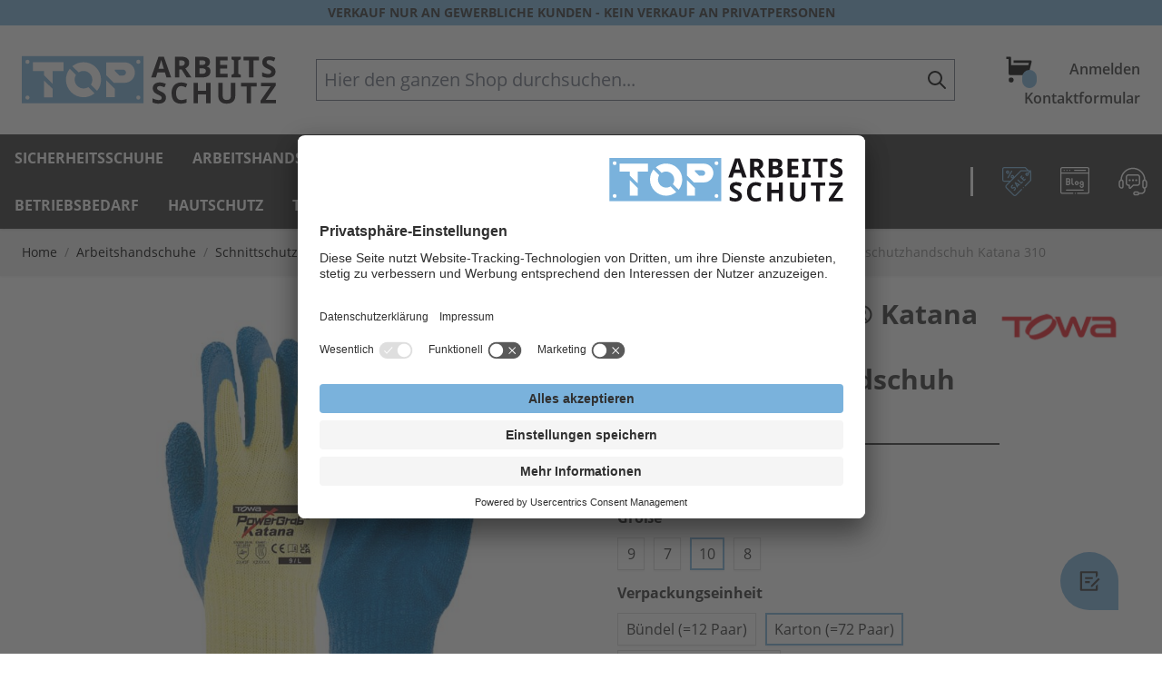

--- FILE ---
content_type: text/html; charset=UTF-8
request_url: https://www.top-arbeitsschutz.de/arbeitshandschuhe/schnittschutzhandschuhe/schnittschutzhandschuhe-klasse-f/towa-powergrab-katana-towa-schnittschutzhandschuhe.html
body_size: 67274
content:
<!doctype html>
<html lang="de">
<head prefix="og: http://ogp.me/ns# fb: http://ogp.me/ns/fb# product: http://ogp.me/ns/product#">
    <meta charset="utf-8"/>
<meta name="title" content="Towa PowerGrab Katana &gt;&gt; hier zum Angebot"/>
<meta name="description" content="Towa PowerGrab® Katana &gt;&gt; Schnittschutzhandschuh mit Schnttschutzklasse F &gt;&gt; mit dem schnittfesten Handschuh von Towa auf der sicheren Seite"/>
<meta name="keywords" content="towa powergrab katana, towa katana, towa powergrab katana 310, towa schnittschutzhandschuh, towa schnittfeste handschuhe, towa katana, towa 310, big 1984"/>
<meta name="robots" content="INDEX,FOLLOW"/>
<meta name="viewport" content="width=device-width, initial-scale=1"/>
<title>Towa PowerGrab Katana &gt;&gt; hier zum Angebot</title>
<link  rel="stylesheet" type="text/css"  media="all" href="https://www.top-arbeitsschutz.de/static/_cache/merged/1b30bc4c8623c2bfc42b14799b860ee9.min.css" />


<link  rel="canonical" href="https://www.top-arbeitsschutz.de/towa-powergrab-katana-towa-schnittschutzhandschuhe.html" />
<link  rel="icon" type="image/x-icon" href="https://www.top-arbeitsschutz.de/media/favicon/default/apple-touch-icon.png" />
<link  rel="shortcut icon" type="image/x-icon" href="https://www.top-arbeitsschutz.de/media/favicon/default/apple-touch-icon.png" />
             <!-- Google Tag Manager by MagePal -->  <!-- End Google Tag Manager by MagePal -->   <style nonce="Z2hhMG91dTN2eXdldXZxZWx2cHhlMnloMTVtbmFpaWQ=">@media screen and (max-width: 767px) {
    .searchautocomplete__autocomplete {
        max-height: 200px;
        overflow-y: scroll;
    }
}</style>    <meta property="og:type" content="product" /><meta property="og:title" content="Towa&#x20;PowerGrab&#xAE;&#x20;Katana&#x20;Towa&#x20;Schnittschutzhandschuh&#x20;Katana&#x20;310" /><meta property="og:image" content="https://www.top-arbeitsschutz.de/media/catalog/product/cache/7de7c95bc5ee2ad794e78fd042ba5236/t/o/towa-powergrab-katana-towa-schnittschutzhandschuh-katana-310_steps_itempictures_41248.jpg" /><meta property="og:description" content="Norm&#x28;en&#x29;&#x3A;&#x0D;&#x0A;PSA-Kat.&#x20;2&#x0D;&#x0A;EN&#x20;388&#x3A;2016&#x20;&#x28;Pr&#xFC;fwerte&#x3A;&#x20;3-X-4-3-F&#x29;&#x0D;&#x0A;EN&#x20;407&#x20;&#x28;Pr&#xFC;fwerte&#x3A;&#x20;X-2-X-X-X-X&#x29;" /><meta property="og:url" content="https://www.top-arbeitsschutz.de/towa-powergrab-katana-towa-schnittschutzhandschuhe.html" /> <meta property="product:price:amount" content="8.52"/> <meta property="product:price:currency" content="EUR"/> </head>
<body id="html-body" itemtype="http://schema.org/Product" itemscope="itemscope" class="page-product-configurable catalog-product-view product-towa-powergrab-katana-towa-schnittschutzhandschuhe categorypath-arbeitshandschuhe-schnittschutzhandschuhe-schnittschutzhandschuhe-klasse-f category-schnittschutzhandschuhe-klasse-f page-layout-1column"> <!-- Google Tag Manager by MagePal --> <noscript><iframe src="//www.googletagmanager.com/ns.html?id=GTM-522GS7L" height="0" width="0" style="display:none;visibility:hidden"></iframe></noscript> <!-- End Google Tag Manager by MagePal --><input name="form_key" type="hidden" value="mlwcCj76dIOZvgLe" /> <noscript>
        <section class="message global noscript border-b-2 border-blue-500 bg-blue-50 shadow-none m-0 px-0 rounded-none font-normal">
            <div class="container text-center">
                <p>
                    <strong>JavaScript scheint in Ihrem Browser deaktiviert zu sein.</strong>
                    <span>
                        Um unsere Website in bester Weise zu erfahren, aktivieren Sie Javascript in Ihrem Browser.                    </span>
                </p>
            </div>
        </section>
    </noscript> <div class="page-wrapper"><header class="page-header"><a class="action skip sr-only focus:not-sr-only focus:absolute focus:z-40 focus:bg-white
   contentarea"
   href="#contentarea">
    <span>
        Direkt zum Inhalt    </span>
</a>
<nav id="header"
     class="w-full border-b lg:border-b-0 shadow bg-container-lighter border-container-lighter"
     x-data="initHeader()"
     @keydown.window.escape="searchOpen = false;"
     @private-content-loaded.window="getData(event.detail.data)"
>
    <div class="sale-only-commercial-customers w-full bg-primary text-primary text-center uppercase text-sm font-bold py-1">
        <div class="container">
            Verkauf nur an gewerbliche Kunden - kein Verkauf an Privatpersonen        </div>
    </div>
    <div class="bg-white">
        <div class="container flex items-center justify-between py-3 lg:py-1">
            <!--Main Navigation-->
            <div class="order-1 lg:hidden">
                <div class="navigation">
    <div x-ref="nav-mobile"
         @load.window="menu.setActiveMenu($refs['nav-mobile'])"
         class="bg-secondary lg:hidden"
         :class="{'fixed top-0 left-0 w-full h-screen overflow-y-auto overflow-x-hidden z-10' : menu.open}"
         @toggle-mobile-menu.window="menu.open = !menu.open"
         @keydown.window.escape="menu.open=false"
    >
        <div class="sale-only-commercial-customers w-full bg-primary text-primary text-center uppercase text-sm font-bold py-1"
             :class="{'hidden': !menu.open}"
        >
            <div class="container">
                Verkauf nur an gewerbliche Kunden - kein Verkauf an Privatpersonen            </div>
        </div>
        <div class="flex flex-wrap items-baseline justify-between menu-icon bg-white">
            <div class="flex items-center w-full" :class="{'container pt-4': menu.open}">
                <a @click="$dispatch('toggle-mobile-menu')"
                       class="flex items-center justify-center cursor-pointer">
                    <div class="hidden my-4 fill-current"
                        :class="{ 'hidden' : !menu.open, 'block': menu.open }"
                    >
                        <svg xmlns="http://www.w3.org/2000/svg" id="Gruppe_368" data-name="Gruppe 368" width="24" height="24" viewBox="0 0 24 24" role="img">
  <path id="Pfad_63" data-name="Pfad 63" fill="none" d="M0,0H24V24H0Z"/>
  <path id="Pfad_64" data-name="Pfad 64" fill="currentColor" d="M14.254,12.34l6.7-6.7,1.915,1.915-6.7,6.7,6.7,6.7-1.915,1.915-6.7-6.7-6.7,6.7L5.636,20.958l6.7-6.7-6.7-6.7L7.551,5.636Z" transform="translate(-2.254 -2.254)"/>
<title>Close</title></svg>
                    </div>
                    <svg class="block w-12 h-12 p-3 fill-current"
                         :class="{ 'hidden' : menu.open, 'block': !menu.open }"
                         xmlns="http://www.w3.org/2000/svg" width="20" height="20"
                         viewBox="0 0 20 20">
                        <path
                              d="M0 3h20v2H0V3zm0 6h20v2H0V9zm0 6h20v2H0v-2z">
                        </path>
                    </svg>
                </a>
                <div
                    class="block ml-auto"
                    :class="{ 'hidden' : !menu.open, 'block': menu.open }"
                >
                                            <a class="block py-2 text-primary hover:text-primary-lighter font-semibold"
                           href="https://www.top-arbeitsschutz.de/customer/account/login/"
                        >
                            Anmelden                        </a>
                                        <a
                        href="https://www.top-arbeitsschutz.de/contact/"
                        class="float-right block py-2 text-primary hover:text-primary-lighter font-semibold"
                    >
                        Kontaktformular                    </a>
                </div>
            </div>
            <div class="w-full" :class="{ 'hidden' : !menu.open, 'block': menu.open }">
                

<div id="search-content_mobile" x-show="true">

    <div class="container py-2 mx-auto text-black" x-data="initMiniSearchComponentMobile()" @click.away="show = false">
        <form class="form minisearch" id="search_mini_form_mobile" action="https://www.top-arbeitsschutz.de/catalogsearch/result/" method="get">
            <div class="relative">
                <label class="sr-only" for="search_mobile">
                    Hier&#x20;den&#x20;ganzen&#x20;Shop&#x20;durchsuchen...                </label>
                <input id="search_mobile"
                       x-on:input.debounce="getSearchResults()"
                       x-ref="searchInput"
                       type="search"
                       class="w-full p-2 text-lg leading-normal transition appearance-none text-grey-800
                    focus:outline-none focus:border-transparent lg:text-xl"
                       autocapitalize="off" autocomplete="off" autocorrect="off"
                       name="q"
                       value=""
                       placeholder="Hier&#x20;den&#x20;ganzen&#x20;Shop&#x20;durchsuchen..."
                       maxlength="128"
                />
                <div class="absolute inset-y-0 right-0 items-center mr-2 flex">
                    <svg xmlns="http://www.w3.org/2000/svg" fill="none" viewBox="0 0 24 24" stroke-width="2" stroke="currentColor" class="h-6 w-6 inline-block" width="24" height="24" role="img">
  <path stroke-linecap="round" stroke-linejoin="round" d="M21 21l-6-6m2-5a7 7 0 11-14 0 7 7 0 0114 0z"/>
<title>search</title></svg>
                </div>
            </div>
            <div id="search_autocomplete_mobile" class="search-autocomplete relative w-full" x-show="show" style="display:none;">
                <div class="absolute bg-white border border-solid border-black z-50 w-full overflow-y-hidden flex flex-wrap">
                    <template x-for="searchResult in searchResults">
                        <div :class="searchResult.type">
                            <template x-if="searchResult.type == 'term'">
                                <a class="w-full block p-2 col-span-1 h-min"
                                   x-bind:href="'https://www.top-arbeitsschutz.de/catalogsearch/result/?q=' + searchResult.title"
                                   :title="searchResult.title">
                                    <span class="text-sm" x-text="searchResult.title"></span>
                                </a>
                            </template>
                            <template x-if="searchResult.type == 'product'">
                                <a class="w-full block col-span-2 col-start-2 hover:bg-gray-light" :href="searchResult.url" :title="searchResult.title">
                                    <img :src="searchResult.image" class="inline-block float-left p-1" />
                                    <h4 class="text-sm px-2" x-text="searchResult.title"></h4>
                                </a>
                            </template>
                        </div>
                    </template>
                    <div class="product">
                      <div class="submit-wrapper w-full block col-span-2 col-start-2 text-center">
                        <button type="submit" style="outline: none">Weitere Ergebnisse anzeigen</button>
                      </div>
                    </div>
                </div>
            </div>
                    </form>
    </div>
</div>            </div>
        </div>
        

        <nav
            class="hidden w-full py-4"
            :class="{ 'hidden' : !menu.open }"
        >
            <div
                x-data="{openMenuItemLevel0: null}"
            >
                                    <div class="level-0 bg-secondary">
                        <span
                            class="flex container py-1 text-base font-bold uppercase text-secondary"
                        >
                                                            <span class="cursor-pointer pr-1 pt-1"
                                      @click="openMenuItemLevel0 != 'category-node-773'
                                        ? openMenuItemLevel0 = 'category-node-773'
                                        : openMenuItemLevel0 = null"
                                >
                                    <span x-show="openMenuItemLevel0 != 'category-node-773'">
                                        <svg xmlns="http://www.w3.org/2000/svg" width="20" height="20" viewBox="0 0 24 24" class="w-4 h-4" role="img">
  <g id="Gruppe_364" data-name="Gruppe 364" transform="translate(-11 -11)">
    <path id="Pfad_38" data-name="Pfad 38" fill="none" d="M0,0H24V24H0Z" transform="translate(11 11)"/>
    <path id="Pfad_39" data-name="Pfad 39" fill="currentColor" d="M15.757,19.343l-8-7.5,2.668-2.5,5.332,5,5.332-5,2.668,2.5Z" transform="translate(7.243 8.657)"/>
  </g>
<title>ArrowDown</title></svg>
                                    </span>
                                    <span x-show="openMenuItemLevel0 == 'category-node-773'">
                                        <svg xmlns="http://www.w3.org/2000/svg" id="Gruppe_366" data-name="Gruppe 366" width="20" height="20" viewBox="0 0 24 24" class="w-4 h-4" role="img">
  <path id="Pfad_38_2" data-name="Pfad 38" fill="none" d="M0,24H24V0H0Z"/>
  <path id="Pfad_39_2" data-name="Pfad 39" fill="currentColor" d="M15.757,9.343l-8,7.5,2.668,2.5,5.332-5,5.332,5,2.668-2.5Z" transform="translate(-3.757 -2.343)"/>
<title>ArrowUp</title></svg>
                                    </span>
                                </span>
                                                        <a href="https://www.top-arbeitsschutz.de/sicherheitsschuhe.html"
                               title="Sicherheitsschuhe"
                               class="inline-block hover:text-highlight level-0"
                            >
                                Sicherheitsschuhe                            </a>
                        </span>
                                                    <div
                                class="bg-primary-lighter mb-4 py-2"
                                x-show="openMenuItemLevel0 == 'category-node-773'"
                            >
                                <span x-data="{openMenuItemLevel1: null}" class="block container">
                                                                            <span class="flex items-center px-2 py-1 my-1 ml-4">
                                                                                        <a href="https://www.top-arbeitsschutz.de/sicherheitsschuhe/sicherheitsschuhe-sb.html"
                                               title="Sicherheitsschuhe&#x20;SB"
                                               class="inline-block text-sm text-primary hover:text-primary-lighter font-bold"
                                            >
                                                Sicherheitsschuhe SB                                            </a>
                                        </span>
                                                                                                                    <span class="flex items-center px-2 py-1 my-1 ml-4">
                                                                                            <span class="cursor-pointer pr-1"
                                                      @click="openMenuItemLevel1 != 'category-node-801'
                                                        ? openMenuItemLevel1 = 'category-node-801'
                                                        : openMenuItemLevel1 = null"
                                                >
                                                    <span x-show="openMenuItemLevel1 != 'category-node-801'">
                                                        <svg xmlns="http://www.w3.org/2000/svg" width="20" height="20" viewBox="0 0 24 24" class="w-4 h-4" role="img">
  <g id="Gruppe_365" data-name="Gruppe 365" transform="translate(24) rotate(90)">
    <path id="Pfad_38_3" data-name="Pfad 38" fill="none" d="M0,24H24V0H0Z" transform="translate(0 0)"/>
    <path id="Pfad_39_3" data-name="Pfad 39" fill="currentColor" d="M8,0,0,7.5,2.668,10,8,5l5.332,5L16,7.5Z" transform="translate(4 7)"/>
  </g>
<title>ArrowRight</title></svg>
                                                    </span>
                                                    <span x-show="openMenuItemLevel1 == 'category-node-801'">
                                                        <svg xmlns="http://www.w3.org/2000/svg" width="20" height="20" viewBox="0 0 24 24" class="w-4 h-4" role="img">
  <g id="Gruppe_364_2" data-name="Gruppe 364" transform="translate(-11 -11)">
    <path id="Pfad_38_4" data-name="Pfad 38" fill="none" d="M0,0H24V24H0Z" transform="translate(11 11)"/>
    <path id="Pfad_39_4" data-name="Pfad 39" fill="currentColor" d="M15.757,19.343l-8-7.5,2.668-2.5,5.332,5,5.332-5,2.668,2.5Z" transform="translate(7.243 8.657)"/>
  </g>
<title>ArrowDown</title></svg>
                                                    </span>
                                                </span>
                                                                                        <a href="https://www.top-arbeitsschutz.de/sicherheitsschuhe/sicherheitsschuhe-s1.html"
                                               title="Sicherheitsschuhe&#x20;S1"
                                               class="inline-block text-sm text-primary hover:text-primary-lighter font-bold"
                                            >
                                                Sicherheitsschuhe S1                                            </a>
                                        </span>
                                                                                    <a href="https://www.top-arbeitsschutz.de/sicherheitsschuhe/sicherheitsschuhe-s1/sicherheitsstiefel.html"
                                               title="Sicherheitsstiefel"
                                               class="block px-2 py-1 ml-12 text-sm text-primary hover:text-primary-lighter font-semibold"
                                               x-show="openMenuItemLevel1 == 'category-node-801'"
                                            >
                                                Sicherheitsstiefel                                            </a>
                                                                                    <a href="https://www.top-arbeitsschutz.de/sicherheitsschuhe/sicherheitsschuhe-s1/sicherheitshalbschuhe.html"
                                               title="Sicherheitshalbschuhe"
                                               class="block px-2 py-1 ml-12 text-sm text-primary hover:text-primary-lighter font-semibold"
                                               x-show="openMenuItemLevel1 == 'category-node-801'"
                                            >
                                                Sicherheitshalbschuhe                                            </a>
                                                                                    <a href="https://www.top-arbeitsschutz.de/sicherheitsschuhe/sicherheitsschuhe-s1/sicherheitssandalen.html"
                                               title="Sicherheitssandalen"
                                               class="block px-2 py-1 ml-12 text-sm text-primary hover:text-primary-lighter font-semibold"
                                               x-show="openMenuItemLevel1 == 'category-node-801'"
                                            >
                                                Sicherheitssandalen                                            </a>
                                                                                                                    <span class="flex items-center px-2 py-1 my-1 ml-4">
                                                                                            <span class="cursor-pointer pr-1"
                                                      @click="openMenuItemLevel1 != 'category-node-817'
                                                        ? openMenuItemLevel1 = 'category-node-817'
                                                        : openMenuItemLevel1 = null"
                                                >
                                                    <span x-show="openMenuItemLevel1 != 'category-node-817'">
                                                        <svg xmlns="http://www.w3.org/2000/svg" width="20" height="20" viewBox="0 0 24 24" class="w-4 h-4" role="img">
  <g id="Gruppe_365_2" data-name="Gruppe 365" transform="translate(24) rotate(90)">
    <path id="Pfad_38_5" data-name="Pfad 38" fill="none" d="M0,24H24V0H0Z" transform="translate(0 0)"/>
    <path id="Pfad_39_5" data-name="Pfad 39" fill="currentColor" d="M8,0,0,7.5,2.668,10,8,5l5.332,5L16,7.5Z" transform="translate(4 7)"/>
  </g>
<title>ArrowRight</title></svg>
                                                    </span>
                                                    <span x-show="openMenuItemLevel1 == 'category-node-817'">
                                                        <svg xmlns="http://www.w3.org/2000/svg" width="20" height="20" viewBox="0 0 24 24" class="w-4 h-4" role="img">
  <g id="Gruppe_364_3" data-name="Gruppe 364" transform="translate(-11 -11)">
    <path id="Pfad_38_6" data-name="Pfad 38" fill="none" d="M0,0H24V24H0Z" transform="translate(11 11)"/>
    <path id="Pfad_39_6" data-name="Pfad 39" fill="currentColor" d="M15.757,19.343l-8-7.5,2.668-2.5,5.332,5,5.332-5,2.668,2.5Z" transform="translate(7.243 8.657)"/>
  </g>
<title>ArrowDown</title></svg>
                                                    </span>
                                                </span>
                                                                                        <a href="https://www.top-arbeitsschutz.de/sicherheitsschuhe/sicherheitsschuhe-s1p.html"
                                               title="Sicherheitsschuhe&#x20;S1P.&#x20;S1PS.&#x20;S1PL"
                                               class="inline-block text-sm text-primary hover:text-primary-lighter font-bold"
                                            >
                                                Sicherheitsschuhe S1P. S1PS. S1PL                                            </a>
                                        </span>
                                                                                    <a href="https://www.top-arbeitsschutz.de/sicherheitsschuhe/sicherheitsschuhe-s1p/sicherheitsstiefel.html"
                                               title="Sicherheitsstiefel"
                                               class="block px-2 py-1 ml-12 text-sm text-primary hover:text-primary-lighter font-semibold"
                                               x-show="openMenuItemLevel1 == 'category-node-817'"
                                            >
                                                Sicherheitsstiefel                                            </a>
                                                                                    <a href="https://www.top-arbeitsschutz.de/sicherheitsschuhe/sicherheitsschuhe-s1p/sicherheitshalbschuhe.html"
                                               title="Sicherheitshalbschuhe"
                                               class="block px-2 py-1 ml-12 text-sm text-primary hover:text-primary-lighter font-semibold"
                                               x-show="openMenuItemLevel1 == 'category-node-817'"
                                            >
                                                Sicherheitshalbschuhe                                            </a>
                                                                                    <a href="https://www.top-arbeitsschutz.de/sicherheitsschuhe/sicherheitsschuhe-s1p/sicherheitssandalen.html"
                                               title="Sicherheitssandalen"
                                               class="block px-2 py-1 ml-12 text-sm text-primary hover:text-primary-lighter font-semibold"
                                               x-show="openMenuItemLevel1 == 'category-node-817'"
                                            >
                                                Sicherheitssandalen                                            </a>
                                                                                                                    <span class="flex items-center px-2 py-1 my-1 ml-4">
                                                                                            <span class="cursor-pointer pr-1"
                                                      @click="openMenuItemLevel1 != 'category-node-830'
                                                        ? openMenuItemLevel1 = 'category-node-830'
                                                        : openMenuItemLevel1 = null"
                                                >
                                                    <span x-show="openMenuItemLevel1 != 'category-node-830'">
                                                        <svg xmlns="http://www.w3.org/2000/svg" width="20" height="20" viewBox="0 0 24 24" class="w-4 h-4" role="img">
  <g id="Gruppe_365_3" data-name="Gruppe 365" transform="translate(24) rotate(90)">
    <path id="Pfad_38_7" data-name="Pfad 38" fill="none" d="M0,24H24V0H0Z" transform="translate(0 0)"/>
    <path id="Pfad_39_7" data-name="Pfad 39" fill="currentColor" d="M8,0,0,7.5,2.668,10,8,5l5.332,5L16,7.5Z" transform="translate(4 7)"/>
  </g>
<title>ArrowRight</title></svg>
                                                    </span>
                                                    <span x-show="openMenuItemLevel1 == 'category-node-830'">
                                                        <svg xmlns="http://www.w3.org/2000/svg" width="20" height="20" viewBox="0 0 24 24" class="w-4 h-4" role="img">
  <g id="Gruppe_364_4" data-name="Gruppe 364" transform="translate(-11 -11)">
    <path id="Pfad_38_8" data-name="Pfad 38" fill="none" d="M0,0H24V24H0Z" transform="translate(11 11)"/>
    <path id="Pfad_39_8" data-name="Pfad 39" fill="currentColor" d="M15.757,19.343l-8-7.5,2.668-2.5,5.332,5,5.332-5,2.668,2.5Z" transform="translate(7.243 8.657)"/>
  </g>
<title>ArrowDown</title></svg>
                                                    </span>
                                                </span>
                                                                                        <a href="https://www.top-arbeitsschutz.de/sicherheitsschuhe/sicherheitsschuhe-s2.html"
                                               title="Sicherheitsschuhe&#x20;S2"
                                               class="inline-block text-sm text-primary hover:text-primary-lighter font-bold"
                                            >
                                                Sicherheitsschuhe S2                                            </a>
                                        </span>
                                                                                    <a href="https://www.top-arbeitsschutz.de/sicherheitsschuhe/sicherheitsschuhe-s2/sicherheitshalbschuhe.html"
                                               title="Sicherheitshalbschuhe"
                                               class="block px-2 py-1 ml-12 text-sm text-primary hover:text-primary-lighter font-semibold"
                                               x-show="openMenuItemLevel1 == 'category-node-830'"
                                            >
                                                Sicherheitshalbschuhe                                            </a>
                                                                                    <a href="https://www.top-arbeitsschutz.de/sicherheitsschuhe/sicherheitsschuhe-s2/sicherheitsstiefel.html"
                                               title="Sicherheitsstiefel"
                                               class="block px-2 py-1 ml-12 text-sm text-primary hover:text-primary-lighter font-semibold"
                                               x-show="openMenuItemLevel1 == 'category-node-830'"
                                            >
                                                Sicherheitsstiefel                                            </a>
                                                                                                                    <span class="flex items-center px-2 py-1 my-1 ml-4">
                                                                                            <span class="cursor-pointer pr-1"
                                                      @click="openMenuItemLevel1 != 'category-node-843'
                                                        ? openMenuItemLevel1 = 'category-node-843'
                                                        : openMenuItemLevel1 = null"
                                                >
                                                    <span x-show="openMenuItemLevel1 != 'category-node-843'">
                                                        <svg xmlns="http://www.w3.org/2000/svg" width="20" height="20" viewBox="0 0 24 24" class="w-4 h-4" role="img">
  <g id="Gruppe_365_4" data-name="Gruppe 365" transform="translate(24) rotate(90)">
    <path id="Pfad_38_9" data-name="Pfad 38" fill="none" d="M0,24H24V0H0Z" transform="translate(0 0)"/>
    <path id="Pfad_39_9" data-name="Pfad 39" fill="currentColor" d="M8,0,0,7.5,2.668,10,8,5l5.332,5L16,7.5Z" transform="translate(4 7)"/>
  </g>
<title>ArrowRight</title></svg>
                                                    </span>
                                                    <span x-show="openMenuItemLevel1 == 'category-node-843'">
                                                        <svg xmlns="http://www.w3.org/2000/svg" width="20" height="20" viewBox="0 0 24 24" class="w-4 h-4" role="img">
  <g id="Gruppe_364_5" data-name="Gruppe 364" transform="translate(-11 -11)">
    <path id="Pfad_38_10" data-name="Pfad 38" fill="none" d="M0,0H24V24H0Z" transform="translate(11 11)"/>
    <path id="Pfad_39_10" data-name="Pfad 39" fill="currentColor" d="M15.757,19.343l-8-7.5,2.668-2.5,5.332,5,5.332-5,2.668,2.5Z" transform="translate(7.243 8.657)"/>
  </g>
<title>ArrowDown</title></svg>
                                                    </span>
                                                </span>
                                                                                        <a href="https://www.top-arbeitsschutz.de/sicherheitsschuhe/sicherheitsschuhe-s3.html"
                                               title="Sicherheitsschuhe&#x20;S3.&#x20;S3S.&#x20;S3L"
                                               class="inline-block text-sm text-primary hover:text-primary-lighter font-bold"
                                            >
                                                Sicherheitsschuhe S3. S3S. S3L                                            </a>
                                        </span>
                                                                                    <a href="https://www.top-arbeitsschutz.de/sicherheitsschuhe/sicherheitsschuhe-s3/sicherheitshalbschuhe.html"
                                               title="Sicherheitshalbschuhe"
                                               class="block px-2 py-1 ml-12 text-sm text-primary hover:text-primary-lighter font-semibold"
                                               x-show="openMenuItemLevel1 == 'category-node-843'"
                                            >
                                                Sicherheitshalbschuhe                                            </a>
                                                                                    <a href="https://www.top-arbeitsschutz.de/sicherheitsschuhe/sicherheitsschuhe-s3/sicherheitsstiefel.html"
                                               title="Sicherheitsstiefel"
                                               class="block px-2 py-1 ml-12 text-sm text-primary hover:text-primary-lighter font-semibold"
                                               x-show="openMenuItemLevel1 == 'category-node-843'"
                                            >
                                                Sicherheitsstiefel                                            </a>
                                                                                                                    <span class="flex items-center px-2 py-1 my-1 ml-4">
                                                                                            <span class="cursor-pointer pr-1"
                                                      @click="openMenuItemLevel1 != 'category-node-854'
                                                        ? openMenuItemLevel1 = 'category-node-854'
                                                        : openMenuItemLevel1 = null"
                                                >
                                                    <span x-show="openMenuItemLevel1 != 'category-node-854'">
                                                        <svg xmlns="http://www.w3.org/2000/svg" width="20" height="20" viewBox="0 0 24 24" class="w-4 h-4" role="img">
  <g id="Gruppe_365_5" data-name="Gruppe 365" transform="translate(24) rotate(90)">
    <path id="Pfad_38_11" data-name="Pfad 38" fill="none" d="M0,24H24V0H0Z" transform="translate(0 0)"/>
    <path id="Pfad_39_11" data-name="Pfad 39" fill="currentColor" d="M8,0,0,7.5,2.668,10,8,5l5.332,5L16,7.5Z" transform="translate(4 7)"/>
  </g>
<title>ArrowRight</title></svg>
                                                    </span>
                                                    <span x-show="openMenuItemLevel1 == 'category-node-854'">
                                                        <svg xmlns="http://www.w3.org/2000/svg" width="20" height="20" viewBox="0 0 24 24" class="w-4 h-4" role="img">
  <g id="Gruppe_364_6" data-name="Gruppe 364" transform="translate(-11 -11)">
    <path id="Pfad_38_12" data-name="Pfad 38" fill="none" d="M0,0H24V24H0Z" transform="translate(11 11)"/>
    <path id="Pfad_39_12" data-name="Pfad 39" fill="currentColor" d="M15.757,19.343l-8-7.5,2.668-2.5,5.332,5,5.332-5,2.668,2.5Z" transform="translate(7.243 8.657)"/>
  </g>
<title>ArrowDown</title></svg>
                                                    </span>
                                                </span>
                                                                                        <a href="https://www.top-arbeitsschutz.de/sicherheitsschuhe/berufsschuhe-en-iso-20347.html"
                                               title="Berufsschuhe&#x20;EN&#x20;ISO&#x20;20347"
                                               class="inline-block text-sm text-primary hover:text-primary-lighter font-bold"
                                            >
                                                Berufsschuhe EN ISO 20347                                            </a>
                                        </span>
                                                                                    <a href="https://www.top-arbeitsschutz.de/sicherheitsschuhe/berufsschuhe-en-iso-20347/berufsschuhe-ob.html"
                                               title="Berufsschuhe&#x20;OB"
                                               class="block px-2 py-1 ml-12 text-sm text-primary hover:text-primary-lighter font-semibold"
                                               x-show="openMenuItemLevel1 == 'category-node-854'"
                                            >
                                                Berufsschuhe OB                                            </a>
                                                                                    <a href="https://www.top-arbeitsschutz.de/sicherheitsschuhe/berufsschuhe-en-iso-20347/berufsschuhe-o1.html"
                                               title="Berufsschuhe&#x20;O1"
                                               class="block px-2 py-1 ml-12 text-sm text-primary hover:text-primary-lighter font-semibold"
                                               x-show="openMenuItemLevel1 == 'category-node-854'"
                                            >
                                                Berufsschuhe O1                                            </a>
                                                                                    <a href="https://www.top-arbeitsschutz.de/sicherheitsschuhe/berufsschuhe-en-iso-20347/berufsschuhe-o2.html"
                                               title="Berufsschuhe&#x20;O2"
                                               class="block px-2 py-1 ml-12 text-sm text-primary hover:text-primary-lighter font-semibold"
                                               x-show="openMenuItemLevel1 == 'category-node-854'"
                                            >
                                                Berufsschuhe O2                                            </a>
                                                                                    <a href="https://www.top-arbeitsschutz.de/sicherheitsschuhe/berufsschuhe-en-iso-20347/berufsschuhe-o3.html"
                                               title="Berufsschuhe&#x20;O3"
                                               class="block px-2 py-1 ml-12 text-sm text-primary hover:text-primary-lighter font-semibold"
                                               x-show="openMenuItemLevel1 == 'category-node-854'"
                                            >
                                                Berufsschuhe O3                                            </a>
                                                                                    <a href="https://www.top-arbeitsschutz.de/sicherheitsschuhe/berufsschuhe-en-iso-20347/berufsschuhe-o4.html"
                                               title="Berufsschuhe&#x20;O4"
                                               class="block px-2 py-1 ml-12 text-sm text-primary hover:text-primary-lighter font-semibold"
                                               x-show="openMenuItemLevel1 == 'category-node-854'"
                                            >
                                                Berufsschuhe O4                                            </a>
                                                                                    <a href="https://www.top-arbeitsschutz.de/sicherheitsschuhe/berufsschuhe-en-iso-20347/berufsschuhe-o5.html"
                                               title="Berufsschuhe&#x20;O5"
                                               class="block px-2 py-1 ml-12 text-sm text-primary hover:text-primary-lighter font-semibold"
                                               x-show="openMenuItemLevel1 == 'category-node-854'"
                                            >
                                                Berufsschuhe O5                                            </a>
                                                                                                                    <span class="flex items-center px-2 py-1 my-1 ml-4">
                                                                                        <a href="https://www.top-arbeitsschutz.de/sicherheitsschuhe/orthopadische-sicherheitsschuhe.html"
                                               title="Orthop&#xE4;dische&#x20;Sicherheitsschuhe"
                                               class="inline-block text-sm text-primary hover:text-primary-lighter font-bold"
                                            >
                                                Orthopädische Sicherheitsschuhe                                            </a>
                                        </span>
                                                                                                                    <span class="flex items-center px-2 py-1 my-1 ml-4">
                                                                                        <a href="https://www.top-arbeitsschutz.de/sicherheitsschuhe/arbeitsschuhe-weiss.html"
                                               title="Arbeitsschuhe&#x20;wei&#xDF;"
                                               class="inline-block text-sm text-primary hover:text-primary-lighter font-bold"
                                            >
                                                Arbeitsschuhe weiß                                            </a>
                                        </span>
                                                                                                                    <span class="flex items-center px-2 py-1 my-1 ml-4">
                                                                                            <span class="cursor-pointer pr-1"
                                                      @click="openMenuItemLevel1 != 'category-node-883'
                                                        ? openMenuItemLevel1 = 'category-node-883'
                                                        : openMenuItemLevel1 = null"
                                                >
                                                    <span x-show="openMenuItemLevel1 != 'category-node-883'">
                                                        <svg xmlns="http://www.w3.org/2000/svg" width="20" height="20" viewBox="0 0 24 24" class="w-4 h-4" role="img">
  <g id="Gruppe_365_6" data-name="Gruppe 365" transform="translate(24) rotate(90)">
    <path id="Pfad_38_13" data-name="Pfad 38" fill="none" d="M0,24H24V0H0Z" transform="translate(0 0)"/>
    <path id="Pfad_39_13" data-name="Pfad 39" fill="currentColor" d="M8,0,0,7.5,2.668,10,8,5l5.332,5L16,7.5Z" transform="translate(4 7)"/>
  </g>
<title>ArrowRight</title></svg>
                                                    </span>
                                                    <span x-show="openMenuItemLevel1 == 'category-node-883'">
                                                        <svg xmlns="http://www.w3.org/2000/svg" width="20" height="20" viewBox="0 0 24 24" class="w-4 h-4" role="img">
  <g id="Gruppe_364_7" data-name="Gruppe 364" transform="translate(-11 -11)">
    <path id="Pfad_38_14" data-name="Pfad 38" fill="none" d="M0,0H24V24H0Z" transform="translate(11 11)"/>
    <path id="Pfad_39_14" data-name="Pfad 39" fill="currentColor" d="M15.757,19.343l-8-7.5,2.668-2.5,5.332,5,5.332-5,2.668,2.5Z" transform="translate(7.243 8.657)"/>
  </g>
<title>ArrowDown</title></svg>
                                                    </span>
                                                </span>
                                                                                        <a href="https://www.top-arbeitsschutz.de/sicherheitsschuhe/esd-schuhe.html"
                                               title="ESD&#x20;Schuhe"
                                               class="inline-block text-sm text-primary hover:text-primary-lighter font-bold"
                                            >
                                                ESD Schuhe                                            </a>
                                        </span>
                                                                                    <a href="https://www.top-arbeitsschutz.de/sicherheitsschuhe/esd-schuhe/sicherheitsstiefel.html"
                                               title="Sicherheitsstiefel"
                                               class="block px-2 py-1 ml-12 text-sm text-primary hover:text-primary-lighter font-semibold"
                                               x-show="openMenuItemLevel1 == 'category-node-883'"
                                            >
                                                Sicherheitsstiefel                                            </a>
                                                                                    <a href="https://www.top-arbeitsschutz.de/sicherheitsschuhe/esd-schuhe/sicherheitshalbschuhe.html"
                                               title="Sicherheitshalbschuhe"
                                               class="block px-2 py-1 ml-12 text-sm text-primary hover:text-primary-lighter font-semibold"
                                               x-show="openMenuItemLevel1 == 'category-node-883'"
                                            >
                                                Sicherheitshalbschuhe                                            </a>
                                                                                    <a href="https://www.top-arbeitsschutz.de/sicherheitsschuhe/esd-schuhe/sicherheitssandale.html"
                                               title="Sicherheitssandale"
                                               class="block px-2 py-1 ml-12 text-sm text-primary hover:text-primary-lighter font-semibold"
                                               x-show="openMenuItemLevel1 == 'category-node-883'"
                                            >
                                                Sicherheitssandale                                            </a>
                                                                                                                    <span class="flex items-center px-2 py-1 my-1 ml-4">
                                                                                        <a href="https://www.top-arbeitsschutz.de/sicherheitsschuhe/winter-arbeitsschuhe.html"
                                               title="Winter-Arbeitsschuhe"
                                               class="inline-block text-sm text-primary hover:text-primary-lighter font-bold"
                                            >
                                                Winter-Arbeitsschuhe                                            </a>
                                        </span>
                                                                                                                    <span class="flex items-center px-2 py-1 my-1 ml-4">
                                                                                            <span class="cursor-pointer pr-1"
                                                      @click="openMenuItemLevel1 != 'category-node-895'
                                                        ? openMenuItemLevel1 = 'category-node-895'
                                                        : openMenuItemLevel1 = null"
                                                >
                                                    <span x-show="openMenuItemLevel1 != 'category-node-895'">
                                                        <svg xmlns="http://www.w3.org/2000/svg" width="20" height="20" viewBox="0 0 24 24" class="w-4 h-4" role="img">
  <g id="Gruppe_365_7" data-name="Gruppe 365" transform="translate(24) rotate(90)">
    <path id="Pfad_38_15" data-name="Pfad 38" fill="none" d="M0,24H24V0H0Z" transform="translate(0 0)"/>
    <path id="Pfad_39_15" data-name="Pfad 39" fill="currentColor" d="M8,0,0,7.5,2.668,10,8,5l5.332,5L16,7.5Z" transform="translate(4 7)"/>
  </g>
<title>ArrowRight</title></svg>
                                                    </span>
                                                    <span x-show="openMenuItemLevel1 == 'category-node-895'">
                                                        <svg xmlns="http://www.w3.org/2000/svg" width="20" height="20" viewBox="0 0 24 24" class="w-4 h-4" role="img">
  <g id="Gruppe_364_8" data-name="Gruppe 364" transform="translate(-11 -11)">
    <path id="Pfad_38_16" data-name="Pfad 38" fill="none" d="M0,0H24V24H0Z" transform="translate(11 11)"/>
    <path id="Pfad_39_16" data-name="Pfad 39" fill="currentColor" d="M15.757,19.343l-8-7.5,2.668-2.5,5.332,5,5.332-5,2.668,2.5Z" transform="translate(7.243 8.657)"/>
  </g>
<title>ArrowDown</title></svg>
                                                    </span>
                                                </span>
                                                                                        <a href="https://www.top-arbeitsschutz.de/sicherheitsschuhe/sicherheitsschuhe-ubergrossen.html"
                                               title="Sicherheitsschuhe&#x20;&#xDC;bergr&#xF6;&#xDF;en"
                                               class="inline-block text-sm text-primary hover:text-primary-lighter font-bold"
                                            >
                                                Sicherheitsschuhe Übergrößen                                            </a>
                                        </span>
                                                                                    <a href="https://www.top-arbeitsschutz.de/sicherheitsschuhe/sicherheitsschuhe-ubergrossen/sicherheitsschuhe-grosse-49.html"
                                               title="Sicherheitsschuhe&#x20;Gr&#xF6;&#xDF;e&#x20;49"
                                               class="block px-2 py-1 ml-12 text-sm text-primary hover:text-primary-lighter font-semibold"
                                               x-show="openMenuItemLevel1 == 'category-node-895'"
                                            >
                                                Sicherheitsschuhe Größe 49                                            </a>
                                                                                    <a href="https://www.top-arbeitsschutz.de/sicherheitsschuhe/sicherheitsschuhe-ubergrossen/sicherheitsschuhe-grosse-50.html"
                                               title="Sicherheitsschuhe&#x20;Gr&#xF6;&#xDF;e&#x20;50"
                                               class="block px-2 py-1 ml-12 text-sm text-primary hover:text-primary-lighter font-semibold"
                                               x-show="openMenuItemLevel1 == 'category-node-895'"
                                            >
                                                Sicherheitsschuhe Größe 50                                            </a>
                                                                                    <a href="https://www.top-arbeitsschutz.de/sicherheitsschuhe/sicherheitsschuhe-ubergrossen/sicherheitsschuhe-grosse-51.html"
                                               title="Sicherheitsschuhe&#x20;Gr&#xF6;&#xDF;e&#x20;51"
                                               class="block px-2 py-1 ml-12 text-sm text-primary hover:text-primary-lighter font-semibold"
                                               x-show="openMenuItemLevel1 == 'category-node-895'"
                                            >
                                                Sicherheitsschuhe Größe 51                                            </a>
                                                                                    <a href="https://www.top-arbeitsschutz.de/sicherheitsschuhe/sicherheitsschuhe-ubergrossen/sicherheitsschuhe-grosse-52.html"
                                               title="Sicherheitsschuhe&#x20;Gr&#xF6;&#xDF;e&#x20;52"
                                               class="block px-2 py-1 ml-12 text-sm text-primary hover:text-primary-lighter font-semibold"
                                               x-show="openMenuItemLevel1 == 'category-node-895'"
                                            >
                                                Sicherheitsschuhe Größe 52                                            </a>
                                                                                                                    <span class="flex items-center px-2 py-1 my-1 ml-4">
                                                                                        <a href="https://www.top-arbeitsschutz.de/sicherheitsschuhe/schweisserschuhe.html"
                                               title="Schwei&#xDF;erschuhe"
                                               class="inline-block text-sm text-primary hover:text-primary-lighter font-bold"
                                            >
                                                Schweißerschuhe                                            </a>
                                        </span>
                                                                                                                    <span class="flex items-center px-2 py-1 my-1 ml-4">
                                                                                        <a href="https://www.top-arbeitsschutz.de/sicherheitsschuhe/sicherheitsgummistiefel.html"
                                               title="Sicherheitsgummistiefel"
                                               class="inline-block text-sm text-primary hover:text-primary-lighter font-bold"
                                            >
                                                Sicherheitsgummistiefel                                            </a>
                                        </span>
                                                                                                                    <span class="flex items-center px-2 py-1 my-1 ml-4">
                                                                                        <a href="https://www.top-arbeitsschutz.de/sicherheitsschuhe/forststiefel.html"
                                               title="Forststiefel"
                                               class="inline-block text-sm text-primary hover:text-primary-lighter font-bold"
                                            >
                                                Forststiefel                                            </a>
                                        </span>
                                                                                                                    <span class="flex items-center px-2 py-1 my-1 ml-4">
                                                                                        <a href="https://www.top-arbeitsschutz.de/sicherheitsschuhe/dachdeckerschuhe.html"
                                               title="Dachdeckerschuhe"
                                               class="inline-block text-sm text-primary hover:text-primary-lighter font-bold"
                                            >
                                                Dachdeckerschuhe                                            </a>
                                        </span>
                                                                                                                    <span class="flex items-center px-2 py-1 my-1 ml-4">
                                                                                        <a href="https://www.top-arbeitsschutz.de/sicherheitsschuhe/stahlkappen-uberzieher.html"
                                               title="Stahlkappen-&#xDC;berzieher"
                                               class="inline-block text-sm text-primary hover:text-primary-lighter font-bold"
                                            >
                                                Stahlkappen-Überzieher                                            </a>
                                        </span>
                                                                                                                    <span class="flex items-center px-2 py-1 my-1 ml-4">
                                                                                        <a href="https://www.top-arbeitsschutz.de/sicherheitsschuhe/damenschuhe.html"
                                               title="Damenschuhe"
                                               class="inline-block text-sm text-primary hover:text-primary-lighter font-bold"
                                            >
                                                Damenschuhe                                            </a>
                                        </span>
                                                                                                                    <span class="flex items-center px-2 py-1 my-1 ml-4">
                                                                                            <span class="cursor-pointer pr-1"
                                                      @click="openMenuItemLevel1 != 'category-node-926'
                                                        ? openMenuItemLevel1 = 'category-node-926'
                                                        : openMenuItemLevel1 = null"
                                                >
                                                    <span x-show="openMenuItemLevel1 != 'category-node-926'">
                                                        <svg xmlns="http://www.w3.org/2000/svg" width="20" height="20" viewBox="0 0 24 24" class="w-4 h-4" role="img">
  <g id="Gruppe_365_8" data-name="Gruppe 365" transform="translate(24) rotate(90)">
    <path id="Pfad_38_17" data-name="Pfad 38" fill="none" d="M0,24H24V0H0Z" transform="translate(0 0)"/>
    <path id="Pfad_39_17" data-name="Pfad 39" fill="currentColor" d="M8,0,0,7.5,2.668,10,8,5l5.332,5L16,7.5Z" transform="translate(4 7)"/>
  </g>
<title>ArrowRight</title></svg>
                                                    </span>
                                                    <span x-show="openMenuItemLevel1 == 'category-node-926'">
                                                        <svg xmlns="http://www.w3.org/2000/svg" width="20" height="20" viewBox="0 0 24 24" class="w-4 h-4" role="img">
  <g id="Gruppe_364_9" data-name="Gruppe 364" transform="translate(-11 -11)">
    <path id="Pfad_38_18" data-name="Pfad 38" fill="none" d="M0,0H24V24H0Z" transform="translate(11 11)"/>
    <path id="Pfad_39_18" data-name="Pfad 39" fill="currentColor" d="M15.757,19.343l-8-7.5,2.668-2.5,5.332,5,5.332-5,2.668,2.5Z" transform="translate(7.243 8.657)"/>
  </g>
<title>ArrowDown</title></svg>
                                                    </span>
                                                </span>
                                                                                        <a href="https://www.top-arbeitsschutz.de/sicherheitsschuhe/zubehor.html"
                                               title="Zubeh&#xF6;r"
                                               class="inline-block text-sm text-primary hover:text-primary-lighter font-bold"
                                            >
                                                Zubehör                                            </a>
                                        </span>
                                                                                    <a href="https://www.top-arbeitsschutz.de/sicherheitsschuhe/zubehor/arbeitssocken.html"
                                               title="Arbeitssocken&#x20;"
                                               class="block px-2 py-1 ml-12 text-sm text-primary hover:text-primary-lighter font-semibold"
                                               x-show="openMenuItemLevel1 == 'category-node-926'"
                                            >
                                                Arbeitssocken                                             </a>
                                                                                    <a href="https://www.top-arbeitsschutz.de/sicherheitsschuhe/zubehor/schnursenkel.html"
                                               title="Schn&#xFC;rsenkel"
                                               class="block px-2 py-1 ml-12 text-sm text-primary hover:text-primary-lighter font-semibold"
                                               x-show="openMenuItemLevel1 == 'category-node-926'"
                                            >
                                                Schnürsenkel                                            </a>
                                                                                    <a href="https://www.top-arbeitsschutz.de/sicherheitsschuhe/zubehor/einlegesohlen.html"
                                               title="Einlegesohlen"
                                               class="block px-2 py-1 ml-12 text-sm text-primary hover:text-primary-lighter font-semibold"
                                               x-show="openMenuItemLevel1 == 'category-node-926'"
                                            >
                                                Einlegesohlen                                            </a>
                                                                                                            </span>
                            </div>
                                            </div>
                                    <div class="level-0 bg-secondary">
                        <span
                            class="flex container py-1 text-base font-bold uppercase text-secondary"
                        >
                                                            <span class="cursor-pointer pr-1 pt-1"
                                      @click="openMenuItemLevel0 != 'category-node-775'
                                        ? openMenuItemLevel0 = 'category-node-775'
                                        : openMenuItemLevel0 = null"
                                >
                                    <span x-show="openMenuItemLevel0 != 'category-node-775'">
                                        <svg xmlns="http://www.w3.org/2000/svg" width="20" height="20" viewBox="0 0 24 24" class="w-4 h-4" role="img">
  <g id="Gruppe_364_10" data-name="Gruppe 364" transform="translate(-11 -11)">
    <path id="Pfad_38_19" data-name="Pfad 38" fill="none" d="M0,0H24V24H0Z" transform="translate(11 11)"/>
    <path id="Pfad_39_19" data-name="Pfad 39" fill="currentColor" d="M15.757,19.343l-8-7.5,2.668-2.5,5.332,5,5.332-5,2.668,2.5Z" transform="translate(7.243 8.657)"/>
  </g>
<title>ArrowDown</title></svg>
                                    </span>
                                    <span x-show="openMenuItemLevel0 == 'category-node-775'">
                                        <svg xmlns="http://www.w3.org/2000/svg" id="Gruppe_366" data-name="Gruppe 366" width="20" height="20" viewBox="0 0 24 24" class="w-4 h-4" role="img">
  <path id="Pfad_38_20" data-name="Pfad 38" fill="none" d="M0,24H24V0H0Z"/>
  <path id="Pfad_39_20" data-name="Pfad 39" fill="currentColor" d="M15.757,9.343l-8,7.5,2.668,2.5,5.332-5,5.332,5,2.668-2.5Z" transform="translate(-3.757 -2.343)"/>
<title>ArrowUp</title></svg>
                                    </span>
                                </span>
                                                        <a href="https://www.top-arbeitsschutz.de/arbeitshandschuhe.html"
                               title="Arbeitshandschuhe"
                               class="inline-block hover:text-highlight level-0"
                            >
                                Arbeitshandschuhe                            </a>
                        </span>
                                                    <div
                                class="bg-primary-lighter mb-4 py-2"
                                x-show="openMenuItemLevel0 == 'category-node-775'"
                            >
                                <span x-data="{openMenuItemLevel1: null}" class="block container">
                                                                            <span class="flex items-center px-2 py-1 my-1 ml-4">
                                                                                            <span class="cursor-pointer pr-1"
                                                      @click="openMenuItemLevel1 != 'category-node-800'
                                                        ? openMenuItemLevel1 = 'category-node-800'
                                                        : openMenuItemLevel1 = null"
                                                >
                                                    <span x-show="openMenuItemLevel1 != 'category-node-800'">
                                                        <svg xmlns="http://www.w3.org/2000/svg" width="20" height="20" viewBox="0 0 24 24" class="w-4 h-4" role="img">
  <g id="Gruppe_365_9" data-name="Gruppe 365" transform="translate(24) rotate(90)">
    <path id="Pfad_38_21" data-name="Pfad 38" fill="none" d="M0,24H24V0H0Z" transform="translate(0 0)"/>
    <path id="Pfad_39_21" data-name="Pfad 39" fill="currentColor" d="M8,0,0,7.5,2.668,10,8,5l5.332,5L16,7.5Z" transform="translate(4 7)"/>
  </g>
<title>ArrowRight</title></svg>
                                                    </span>
                                                    <span x-show="openMenuItemLevel1 == 'category-node-800'">
                                                        <svg xmlns="http://www.w3.org/2000/svg" width="20" height="20" viewBox="0 0 24 24" class="w-4 h-4" role="img">
  <g id="Gruppe_364_11" data-name="Gruppe 364" transform="translate(-11 -11)">
    <path id="Pfad_38_22" data-name="Pfad 38" fill="none" d="M0,0H24V24H0Z" transform="translate(11 11)"/>
    <path id="Pfad_39_22" data-name="Pfad 39" fill="currentColor" d="M15.757,19.343l-8-7.5,2.668-2.5,5.332,5,5.332-5,2.668,2.5Z" transform="translate(7.243 8.657)"/>
  </g>
<title>ArrowDown</title></svg>
                                                    </span>
                                                </span>
                                                                                        <a href="https://www.top-arbeitsschutz.de/arbeitshandschuhe/montagehandschuhe.html"
                                               title="Montagehandschuhe"
                                               class="inline-block text-sm text-primary hover:text-primary-lighter font-bold"
                                            >
                                                Montagehandschuhe                                            </a>
                                        </span>
                                                                                    <a href="https://www.top-arbeitsschutz.de/arbeitshandschuhe/montagehandschuhe/beschichtet.html"
                                               title="beschichtet"
                                               class="block px-2 py-1 ml-12 text-sm text-primary hover:text-primary-lighter font-semibold"
                                               x-show="openMenuItemLevel1 == 'category-node-800'"
                                            >
                                                beschichtet                                            </a>
                                                                                    <a href="https://www.top-arbeitsschutz.de/arbeitshandschuhe/montagehandschuhe/unbeschichtet.html"
                                               title="unbeschichtet"
                                               class="block px-2 py-1 ml-12 text-sm text-primary hover:text-primary-lighter font-semibold"
                                               x-show="openMenuItemLevel1 == 'category-node-800'"
                                            >
                                                unbeschichtet                                            </a>
                                                                                    <a href="https://www.top-arbeitsschutz.de/arbeitshandschuhe/montagehandschuhe/genoppt.html"
                                               title="genoppt"
                                               class="block px-2 py-1 ml-12 text-sm text-primary hover:text-primary-lighter font-semibold"
                                               x-show="openMenuItemLevel1 == 'category-node-800'"
                                            >
                                                genoppt                                            </a>
                                                                                    <a href="https://www.top-arbeitsschutz.de/arbeitshandschuhe/montagehandschuhe/sonstige.html"
                                               title="sonstige"
                                               class="block px-2 py-1 ml-12 text-sm text-primary hover:text-primary-lighter font-semibold"
                                               x-show="openMenuItemLevel1 == 'category-node-800'"
                                            >
                                                sonstige                                            </a>
                                                                                                                    <span class="flex items-center px-2 py-1 my-1 ml-4">
                                                                                            <span class="cursor-pointer pr-1"
                                                      @click="openMenuItemLevel1 != 'category-node-815'
                                                        ? openMenuItemLevel1 = 'category-node-815'
                                                        : openMenuItemLevel1 = null"
                                                >
                                                    <span x-show="openMenuItemLevel1 != 'category-node-815'">
                                                        <svg xmlns="http://www.w3.org/2000/svg" width="20" height="20" viewBox="0 0 24 24" class="w-4 h-4" role="img">
  <g id="Gruppe_365_10" data-name="Gruppe 365" transform="translate(24) rotate(90)">
    <path id="Pfad_38_23" data-name="Pfad 38" fill="none" d="M0,24H24V0H0Z" transform="translate(0 0)"/>
    <path id="Pfad_39_23" data-name="Pfad 39" fill="currentColor" d="M8,0,0,7.5,2.668,10,8,5l5.332,5L16,7.5Z" transform="translate(4 7)"/>
  </g>
<title>ArrowRight</title></svg>
                                                    </span>
                                                    <span x-show="openMenuItemLevel1 == 'category-node-815'">
                                                        <svg xmlns="http://www.w3.org/2000/svg" width="20" height="20" viewBox="0 0 24 24" class="w-4 h-4" role="img">
  <g id="Gruppe_364_12" data-name="Gruppe 364" transform="translate(-11 -11)">
    <path id="Pfad_38_24" data-name="Pfad 38" fill="none" d="M0,0H24V24H0Z" transform="translate(11 11)"/>
    <path id="Pfad_39_24" data-name="Pfad 39" fill="currentColor" d="M15.757,19.343l-8-7.5,2.668-2.5,5.332,5,5.332-5,2.668,2.5Z" transform="translate(7.243 8.657)"/>
  </g>
<title>ArrowDown</title></svg>
                                                    </span>
                                                </span>
                                                                                        <a href="https://www.top-arbeitsschutz.de/arbeitshandschuhe/schnittschutzhandschuhe.html"
                                               title="Schnittschutzhandschuhe"
                                               class="inline-block text-sm text-primary hover:text-primary-lighter font-bold"
                                            >
                                                Schnittschutzhandschuhe                                            </a>
                                        </span>
                                                                                    <a href="https://www.top-arbeitsschutz.de/arbeitshandschuhe/schnittschutzhandschuhe/top-cut-texxorr.html"
                                               title="TOP&#x20;Cut&#x20;&amp;&#x20;teXXor&#xAE;"
                                               class="block px-2 py-1 ml-12 text-sm text-primary hover:text-primary-lighter font-semibold"
                                               x-show="openMenuItemLevel1 == 'category-node-815'"
                                            >
                                                TOP Cut &amp; teXXor®                                            </a>
                                                                                    <a href="https://www.top-arbeitsschutz.de/arbeitshandschuhe/schnittschutzhandschuhe/atgr-maxicut.html"
                                               title="atg&#xAE;&#x20;MaxiCut"
                                               class="block px-2 py-1 ml-12 text-sm text-primary hover:text-primary-lighter font-semibold"
                                               x-show="openMenuItemLevel1 == 'category-node-815'"
                                            >
                                                atg® MaxiCut                                            </a>
                                                                                    <a href="https://www.top-arbeitsschutz.de/arbeitshandschuhe/schnittschutzhandschuhe/kevlarr-handschuhe.html"
                                               title="Kevlar&#xAE;&#x20;Handschuhe"
                                               class="block px-2 py-1 ml-12 text-sm text-primary hover:text-primary-lighter font-semibold"
                                               x-show="openMenuItemLevel1 == 'category-node-815'"
                                            >
                                                Kevlar® Handschuhe                                            </a>
                                                                                    <a href="https://www.top-arbeitsschutz.de/arbeitshandschuhe/schnittschutzhandschuhe/dyneemar-handschuhe.html"
                                               title="Dyneema&#xAE;&#x20;Handschuhe"
                                               class="block px-2 py-1 ml-12 text-sm text-primary hover:text-primary-lighter font-semibold"
                                               x-show="openMenuItemLevel1 == 'category-node-815'"
                                            >
                                                Dyneema® Handschuhe                                            </a>
                                                                                    <a href="https://www.top-arbeitsschutz.de/arbeitshandschuhe/schnittschutzhandschuhe/ejendals-high-performance.html"
                                               title="ejendals&#x20;-&#x20;High&#x20;Performance"
                                               class="block px-2 py-1 ml-12 text-sm text-primary hover:text-primary-lighter font-semibold"
                                               x-show="openMenuItemLevel1 == 'category-node-815'"
                                            >
                                                ejendals - High Performance                                            </a>
                                                                                    <a href="https://www.top-arbeitsschutz.de/arbeitshandschuhe/schnittschutzhandschuhe/taeki.html"
                                               title="TAEKI"
                                               class="block px-2 py-1 ml-12 text-sm text-primary hover:text-primary-lighter font-semibold"
                                               x-show="openMenuItemLevel1 == 'category-node-815'"
                                            >
                                                TAEKI                                            </a>
                                                                                    <a href="https://www.top-arbeitsschutz.de/arbeitshandschuhe/schnittschutzhandschuhe/unterarmschutz.html"
                                               title="Unterarmschutz"
                                               class="block px-2 py-1 ml-12 text-sm text-primary hover:text-primary-lighter font-semibold"
                                               x-show="openMenuItemLevel1 == 'category-node-815'"
                                            >
                                                Unterarmschutz                                            </a>
                                                                                    <a href="https://www.top-arbeitsschutz.de/arbeitshandschuhe/schnittschutzhandschuhe/nadelstichschutz.html"
                                               title="Nadelstichschutz"
                                               class="block px-2 py-1 ml-12 text-sm text-primary hover:text-primary-lighter font-semibold"
                                               x-show="openMenuItemLevel1 == 'category-node-815'"
                                            >
                                                Nadelstichschutz                                            </a>
                                                                                    <a href="https://www.top-arbeitsschutz.de/arbeitshandschuhe/schnittschutzhandschuhe/schnittschutzhandschuhe-klasse-5.html"
                                               title="Schnittschutzhandschuhe&#x20;Klasse&#x20;5"
                                               class="block px-2 py-1 ml-12 text-sm text-primary hover:text-primary-lighter font-semibold"
                                               x-show="openMenuItemLevel1 == 'category-node-815'"
                                            >
                                                Schnittschutzhandschuhe Klasse 5                                            </a>
                                                                                    <a href="https://www.top-arbeitsschutz.de/arbeitshandschuhe/schnittschutzhandschuhe/schnittschutzhandschuhe-klasse-4.html"
                                               title="Schnittschutzhandschuhe&#x20;Klasse&#x20;4"
                                               class="block px-2 py-1 ml-12 text-sm text-primary hover:text-primary-lighter font-semibold"
                                               x-show="openMenuItemLevel1 == 'category-node-815'"
                                            >
                                                Schnittschutzhandschuhe Klasse 4                                            </a>
                                                                                    <a href="https://www.top-arbeitsschutz.de/arbeitshandschuhe/schnittschutzhandschuhe/schnittschutzhandschuhe-klasse-3.html"
                                               title="Schnittschutzhandschuhe&#x20;Klasse&#x20;3"
                                               class="block px-2 py-1 ml-12 text-sm text-primary hover:text-primary-lighter font-semibold"
                                               x-show="openMenuItemLevel1 == 'category-node-815'"
                                            >
                                                Schnittschutzhandschuhe Klasse 3                                            </a>
                                                                                    <a href="https://www.top-arbeitsschutz.de/arbeitshandschuhe/schnittschutzhandschuhe/schnittschutzhandschuhe-klasse-b.html"
                                               title="Schnittschutzhandschuhe&#x20;Klasse&#x20;B"
                                               class="block px-2 py-1 ml-12 text-sm text-primary hover:text-primary-lighter font-semibold"
                                               x-show="openMenuItemLevel1 == 'category-node-815'"
                                            >
                                                Schnittschutzhandschuhe Klasse B                                            </a>
                                                                                    <a href="https://www.top-arbeitsschutz.de/arbeitshandschuhe/schnittschutzhandschuhe/schnittschutzhandschuhe-klasse-c.html"
                                               title="Schnittschutzhandschuhe&#x20;Klasse&#x20;C"
                                               class="block px-2 py-1 ml-12 text-sm text-primary hover:text-primary-lighter font-semibold"
                                               x-show="openMenuItemLevel1 == 'category-node-815'"
                                            >
                                                Schnittschutzhandschuhe Klasse C                                            </a>
                                                                                    <a href="https://www.top-arbeitsschutz.de/arbeitshandschuhe/schnittschutzhandschuhe/schnittschutzhandschuhe-klasse-d.html"
                                               title="Schnittschutzhandschuhe&#x20;Klasse&#x20;D"
                                               class="block px-2 py-1 ml-12 text-sm text-primary hover:text-primary-lighter font-semibold"
                                               x-show="openMenuItemLevel1 == 'category-node-815'"
                                            >
                                                Schnittschutzhandschuhe Klasse D                                            </a>
                                                                                    <a href="https://www.top-arbeitsschutz.de/arbeitshandschuhe/schnittschutzhandschuhe/schnittschutzhandschuhe-klasse-e.html"
                                               title="Schnittschutzhandschuhe&#x20;Klasse&#x20;E"
                                               class="block px-2 py-1 ml-12 text-sm text-primary hover:text-primary-lighter font-semibold"
                                               x-show="openMenuItemLevel1 == 'category-node-815'"
                                            >
                                                Schnittschutzhandschuhe Klasse E                                            </a>
                                                                                    <a href="https://www.top-arbeitsschutz.de/arbeitshandschuhe/schnittschutzhandschuhe/schnittschutzhandschuhe-klasse-f.html"
                                               title="Schnittschutzhandschuhe&#x20;Klasse&#x20;F"
                                               class="block px-2 py-1 ml-12 text-sm text-primary hover:text-primary-lighter font-semibold"
                                               x-show="openMenuItemLevel1 == 'category-node-815'"
                                            >
                                                Schnittschutzhandschuhe Klasse F                                            </a>
                                                                                                                    <span class="flex items-center px-2 py-1 my-1 ml-4">
                                                                                            <span class="cursor-pointer pr-1"
                                                      @click="openMenuItemLevel1 != 'category-node-829'
                                                        ? openMenuItemLevel1 = 'category-node-829'
                                                        : openMenuItemLevel1 = null"
                                                >
                                                    <span x-show="openMenuItemLevel1 != 'category-node-829'">
                                                        <svg xmlns="http://www.w3.org/2000/svg" width="20" height="20" viewBox="0 0 24 24" class="w-4 h-4" role="img">
  <g id="Gruppe_365_11" data-name="Gruppe 365" transform="translate(24) rotate(90)">
    <path id="Pfad_38_25" data-name="Pfad 38" fill="none" d="M0,24H24V0H0Z" transform="translate(0 0)"/>
    <path id="Pfad_39_25" data-name="Pfad 39" fill="currentColor" d="M8,0,0,7.5,2.668,10,8,5l5.332,5L16,7.5Z" transform="translate(4 7)"/>
  </g>
<title>ArrowRight</title></svg>
                                                    </span>
                                                    <span x-show="openMenuItemLevel1 == 'category-node-829'">
                                                        <svg xmlns="http://www.w3.org/2000/svg" width="20" height="20" viewBox="0 0 24 24" class="w-4 h-4" role="img">
  <g id="Gruppe_364_13" data-name="Gruppe 364" transform="translate(-11 -11)">
    <path id="Pfad_38_26" data-name="Pfad 38" fill="none" d="M0,0H24V24H0Z" transform="translate(11 11)"/>
    <path id="Pfad_39_26" data-name="Pfad 39" fill="currentColor" d="M15.757,19.343l-8-7.5,2.668-2.5,5.332,5,5.332-5,2.668,2.5Z" transform="translate(7.243 8.657)"/>
  </g>
<title>ArrowDown</title></svg>
                                                    </span>
                                                </span>
                                                                                        <a href="https://www.top-arbeitsschutz.de/arbeitshandschuhe/maxiflexr-atgr-ubersicht.html"
                                               title="MaxiFlex&#xAE;&#x20;&#x7C;&#x20;ATG&#xAE;&#x20;&#x7C;&#x20;&#xDC;bersicht"
                                               class="inline-block text-sm text-primary hover:text-primary-lighter font-bold"
                                            >
                                                MaxiFlex® | ATG® | Übersicht                                            </a>
                                        </span>
                                                                                    <a href="https://www.top-arbeitsschutz.de/arbeitshandschuhe/maxiflexr-atgr-ubersicht/maxiflexr-maxifoamr.html"
                                               title="MaxiFlex&#xAE;&#x20;&#x7C;&#x20;MaxiFoam&#xAE;"
                                               class="block px-2 py-1 ml-12 text-sm text-primary hover:text-primary-lighter font-semibold"
                                               x-show="openMenuItemLevel1 == 'category-node-829'"
                                            >
                                                MaxiFlex® | MaxiFoam®                                            </a>
                                                                                    <a href="https://www.top-arbeitsschutz.de/arbeitshandschuhe/maxiflexr-atgr-ubersicht/maxiflexr-cuttm-maxicutr-maxicutr-ultratm.html"
                                               title="MaxiFlex&#xAE;&#x20;Cut&#x2122;&#x20;&#x7C;&#x20;MaxiCut&#xAE;&#x20;&#x7C;&#x20;MaxiCut&#xAE;&#x20;Ultra&#x2122;"
                                               class="block px-2 py-1 ml-12 text-sm text-primary hover:text-primary-lighter font-semibold"
                                               x-show="openMenuItemLevel1 == 'category-node-829'"
                                            >
                                                MaxiFlex® Cut™ | MaxiCut® | MaxiCut® Ultra™                                            </a>
                                                                                    <a href="https://www.top-arbeitsschutz.de/arbeitshandschuhe/maxiflexr-atgr-ubersicht/maxidryr.html"
                                               title="MaxiDry&#xAE;"
                                               class="block px-2 py-1 ml-12 text-sm text-primary hover:text-primary-lighter font-semibold"
                                               x-show="openMenuItemLevel1 == 'category-node-829'"
                                            >
                                                MaxiDry®                                            </a>
                                                                                    <a href="https://www.top-arbeitsschutz.de/arbeitshandschuhe/maxiflexr-atgr-ubersicht/maxichemr.html"
                                               title="MaxiChem&#xAE;"
                                               class="block px-2 py-1 ml-12 text-sm text-primary hover:text-primary-lighter font-semibold"
                                               x-show="openMenuItemLevel1 == 'category-node-829'"
                                            >
                                                MaxiChem®                                            </a>
                                                                                    <a href="https://www.top-arbeitsschutz.de/arbeitshandschuhe/maxiflexr-atgr-ubersicht/maxithermr-maxidryr-zerotm.html"
                                               title="MaxiTherm&#xAE;&#x20;&#x7C;&#x20;MaxiDry&#xAE;&#x20;Zero&#x2122;&#x20;"
                                               class="block px-2 py-1 ml-12 text-sm text-primary hover:text-primary-lighter font-semibold"
                                               x-show="openMenuItemLevel1 == 'category-node-829'"
                                            >
                                                MaxiTherm® | MaxiDry® Zero™                                             </a>
                                                                                                                    <span class="flex items-center px-2 py-1 my-1 ml-4">
                                                                                        <a href="https://www.top-arbeitsschutz.de/arbeitshandschuhe/esd-handschuhe.html"
                                               title="ESD-Handschuhe"
                                               class="inline-block text-sm text-primary hover:text-primary-lighter font-bold"
                                            >
                                                ESD-Handschuhe                                            </a>
                                        </span>
                                                                                                                    <span class="flex items-center px-2 py-1 my-1 ml-4">
                                                                                            <span class="cursor-pointer pr-1"
                                                      @click="openMenuItemLevel1 != 'category-node-847'
                                                        ? openMenuItemLevel1 = 'category-node-847'
                                                        : openMenuItemLevel1 = null"
                                                >
                                                    <span x-show="openMenuItemLevel1 != 'category-node-847'">
                                                        <svg xmlns="http://www.w3.org/2000/svg" width="20" height="20" viewBox="0 0 24 24" class="w-4 h-4" role="img">
  <g id="Gruppe_365_12" data-name="Gruppe 365" transform="translate(24) rotate(90)">
    <path id="Pfad_38_27" data-name="Pfad 38" fill="none" d="M0,24H24V0H0Z" transform="translate(0 0)"/>
    <path id="Pfad_39_27" data-name="Pfad 39" fill="currentColor" d="M8,0,0,7.5,2.668,10,8,5l5.332,5L16,7.5Z" transform="translate(4 7)"/>
  </g>
<title>ArrowRight</title></svg>
                                                    </span>
                                                    <span x-show="openMenuItemLevel1 == 'category-node-847'">
                                                        <svg xmlns="http://www.w3.org/2000/svg" width="20" height="20" viewBox="0 0 24 24" class="w-4 h-4" role="img">
  <g id="Gruppe_364_14" data-name="Gruppe 364" transform="translate(-11 -11)">
    <path id="Pfad_38_28" data-name="Pfad 38" fill="none" d="M0,0H24V24H0Z" transform="translate(11 11)"/>
    <path id="Pfad_39_28" data-name="Pfad 39" fill="currentColor" d="M15.757,19.343l-8-7.5,2.668-2.5,5.332,5,5.332-5,2.668,2.5Z" transform="translate(7.243 8.657)"/>
  </g>
<title>ArrowDown</title></svg>
                                                    </span>
                                                </span>
                                                                                        <a href="https://www.top-arbeitsschutz.de/arbeitshandschuhe/nitrilhandschuhe.html"
                                               title="Nitrilhandschuhe"
                                               class="inline-block text-sm text-primary hover:text-primary-lighter font-bold"
                                            >
                                                Nitrilhandschuhe                                            </a>
                                        </span>
                                                                                    <a href="https://www.top-arbeitsschutz.de/arbeitshandschuhe/nitrilhandschuhe/teilbeschichtet.html"
                                               title="teilbeschichtet"
                                               class="block px-2 py-1 ml-12 text-sm text-primary hover:text-primary-lighter font-semibold"
                                               x-show="openMenuItemLevel1 == 'category-node-847'"
                                            >
                                                teilbeschichtet                                            </a>
                                                                                    <a href="https://www.top-arbeitsschutz.de/arbeitshandschuhe/nitrilhandschuhe/vollbeschichtet.html"
                                               title="vollbeschichtet"
                                               class="block px-2 py-1 ml-12 text-sm text-primary hover:text-primary-lighter font-semibold"
                                               x-show="openMenuItemLevel1 == 'category-node-847'"
                                            >
                                                vollbeschichtet                                            </a>
                                                                                                                    <span class="flex items-center px-2 py-1 my-1 ml-4">
                                                                                            <span class="cursor-pointer pr-1"
                                                      @click="openMenuItemLevel1 != 'category-node-864'
                                                        ? openMenuItemLevel1 = 'category-node-864'
                                                        : openMenuItemLevel1 = null"
                                                >
                                                    <span x-show="openMenuItemLevel1 != 'category-node-864'">
                                                        <svg xmlns="http://www.w3.org/2000/svg" width="20" height="20" viewBox="0 0 24 24" class="w-4 h-4" role="img">
  <g id="Gruppe_365_13" data-name="Gruppe 365" transform="translate(24) rotate(90)">
    <path id="Pfad_38_29" data-name="Pfad 38" fill="none" d="M0,24H24V0H0Z" transform="translate(0 0)"/>
    <path id="Pfad_39_29" data-name="Pfad 39" fill="currentColor" d="M8,0,0,7.5,2.668,10,8,5l5.332,5L16,7.5Z" transform="translate(4 7)"/>
  </g>
<title>ArrowRight</title></svg>
                                                    </span>
                                                    <span x-show="openMenuItemLevel1 == 'category-node-864'">
                                                        <svg xmlns="http://www.w3.org/2000/svg" width="20" height="20" viewBox="0 0 24 24" class="w-4 h-4" role="img">
  <g id="Gruppe_364_15" data-name="Gruppe 364" transform="translate(-11 -11)">
    <path id="Pfad_38_30" data-name="Pfad 38" fill="none" d="M0,0H24V24H0Z" transform="translate(11 11)"/>
    <path id="Pfad_39_30" data-name="Pfad 39" fill="currentColor" d="M15.757,19.343l-8-7.5,2.668-2.5,5.332,5,5.332-5,2.668,2.5Z" transform="translate(7.243 8.657)"/>
  </g>
<title>ArrowDown</title></svg>
                                                    </span>
                                                </span>
                                                                                        <a href="https://www.top-arbeitsschutz.de/arbeitshandschuhe/chemikalienschutzhandschuhe.html"
                                               title="Chemikalienschutzhandschuhe"
                                               class="inline-block text-sm text-primary hover:text-primary-lighter font-bold"
                                            >
                                                Chemikalienschutzhandschuhe                                            </a>
                                        </span>
                                                                                    <a href="https://www.top-arbeitsschutz.de/arbeitshandschuhe/chemikalienschutzhandschuhe/pvc-handschuhe.html"
                                               title="PVC&#x20;Handschuhe"
                                               class="block px-2 py-1 ml-12 text-sm text-primary hover:text-primary-lighter font-semibold"
                                               x-show="openMenuItemLevel1 == 'category-node-864'"
                                            >
                                                PVC Handschuhe                                            </a>
                                                                                    <a href="https://www.top-arbeitsschutz.de/arbeitshandschuhe/chemikalienschutzhandschuhe/nitril-handschuhe.html"
                                               title="Nitril&#x20;Handschuhe"
                                               class="block px-2 py-1 ml-12 text-sm text-primary hover:text-primary-lighter font-semibold"
                                               x-show="openMenuItemLevel1 == 'category-node-864'"
                                            >
                                                Nitril Handschuhe                                            </a>
                                                                                    <a href="https://www.top-arbeitsschutz.de/arbeitshandschuhe/chemikalienschutzhandschuhe/latex-handschuhe.html"
                                               title="Latex&#x20;Handschuhe"
                                               class="block px-2 py-1 ml-12 text-sm text-primary hover:text-primary-lighter font-semibold"
                                               x-show="openMenuItemLevel1 == 'category-node-864'"
                                            >
                                                Latex Handschuhe                                            </a>
                                                                                    <a href="https://www.top-arbeitsschutz.de/arbeitshandschuhe/chemikalienschutzhandschuhe/neoprene-handschuhe.html"
                                               title="Neoprene&#x20;Handschuhe"
                                               class="block px-2 py-1 ml-12 text-sm text-primary hover:text-primary-lighter font-semibold"
                                               x-show="openMenuItemLevel1 == 'category-node-864'"
                                            >
                                                Neoprene Handschuhe                                            </a>
                                                                                    <a href="https://www.top-arbeitsschutz.de/arbeitshandschuhe/chemikalienschutzhandschuhe/butyl-handschuhe.html"
                                               title="Butyl&#x20;Handschuhe"
                                               class="block px-2 py-1 ml-12 text-sm text-primary hover:text-primary-lighter font-semibold"
                                               x-show="openMenuItemLevel1 == 'category-node-864'"
                                            >
                                                Butyl Handschuhe                                            </a>
                                                                                                                    <span class="flex items-center px-2 py-1 my-1 ml-4">
                                                                                        <a href="https://www.top-arbeitsschutz.de/arbeitshandschuhe/elektriker-handschuhe.html"
                                               title="Elektriker-Handschuhe"
                                               class="inline-block text-sm text-primary hover:text-primary-lighter font-bold"
                                            >
                                                Elektriker-Handschuhe                                            </a>
                                        </span>
                                                                                                                    <span class="flex items-center px-2 py-1 my-1 ml-4">
                                                                                        <a href="https://www.top-arbeitsschutz.de/arbeitshandschuhe/antivibrationshandschuhe.html"
                                               title="Antivibrationshandschuhe"
                                               class="inline-block text-sm text-primary hover:text-primary-lighter font-bold"
                                            >
                                                Antivibrationshandschuhe                                            </a>
                                        </span>
                                                                                                                    <span class="flex items-center px-2 py-1 my-1 ml-4">
                                                                                        <a href="https://www.top-arbeitsschutz.de/arbeitshandschuhe/schlagschutzhandschuhe.html"
                                               title="Schlagschutzhandschuhe"
                                               class="inline-block text-sm text-primary hover:text-primary-lighter font-bold"
                                            >
                                                Schlagschutzhandschuhe                                            </a>
                                        </span>
                                                                                                                    <span class="flex items-center px-2 py-1 my-1 ml-4">
                                                                                        <a href="https://www.top-arbeitsschutz.de/arbeitshandschuhe/latex-handschuhe.html"
                                               title="Latex-Handschuhe"
                                               class="inline-block text-sm text-primary hover:text-primary-lighter font-bold"
                                            >
                                                Latex-Handschuhe                                            </a>
                                        </span>
                                                                                                                    <span class="flex items-center px-2 py-1 my-1 ml-4">
                                                                                        <a href="https://www.top-arbeitsschutz.de/arbeitshandschuhe/pvc-handschuhe.html"
                                               title="PVC-Handschuhe"
                                               class="inline-block text-sm text-primary hover:text-primary-lighter font-bold"
                                            >
                                                PVC-Handschuhe                                            </a>
                                        </span>
                                                                                                                    <span class="flex items-center px-2 py-1 my-1 ml-4">
                                                                                        <a href="https://www.top-arbeitsschutz.de/arbeitshandschuhe/einweghandschuhe.html"
                                               title="Einweghandschuhe"
                                               class="inline-block text-sm text-primary hover:text-primary-lighter font-bold"
                                            >
                                                Einweghandschuhe                                            </a>
                                        </span>
                                                                                                                    <span class="flex items-center px-2 py-1 my-1 ml-4">
                                                                                            <span class="cursor-pointer pr-1"
                                                      @click="openMenuItemLevel1 != 'category-node-893'
                                                        ? openMenuItemLevel1 = 'category-node-893'
                                                        : openMenuItemLevel1 = null"
                                                >
                                                    <span x-show="openMenuItemLevel1 != 'category-node-893'">
                                                        <svg xmlns="http://www.w3.org/2000/svg" width="20" height="20" viewBox="0 0 24 24" class="w-4 h-4" role="img">
  <g id="Gruppe_365_14" data-name="Gruppe 365" transform="translate(24) rotate(90)">
    <path id="Pfad_38_31" data-name="Pfad 38" fill="none" d="M0,24H24V0H0Z" transform="translate(0 0)"/>
    <path id="Pfad_39_31" data-name="Pfad 39" fill="currentColor" d="M8,0,0,7.5,2.668,10,8,5l5.332,5L16,7.5Z" transform="translate(4 7)"/>
  </g>
<title>ArrowRight</title></svg>
                                                    </span>
                                                    <span x-show="openMenuItemLevel1 == 'category-node-893'">
                                                        <svg xmlns="http://www.w3.org/2000/svg" width="20" height="20" viewBox="0 0 24 24" class="w-4 h-4" role="img">
  <g id="Gruppe_364_16" data-name="Gruppe 364" transform="translate(-11 -11)">
    <path id="Pfad_38_32" data-name="Pfad 38" fill="none" d="M0,0H24V24H0Z" transform="translate(11 11)"/>
    <path id="Pfad_39_32" data-name="Pfad 39" fill="currentColor" d="M15.757,19.343l-8-7.5,2.668-2.5,5.332,5,5.332-5,2.668,2.5Z" transform="translate(7.243 8.657)"/>
  </g>
<title>ArrowDown</title></svg>
                                                    </span>
                                                </span>
                                                                                        <a href="https://www.top-arbeitsschutz.de/arbeitshandschuhe/baumwollhandschuhe.html"
                                               title="Baumwollhandschuhe"
                                               class="inline-block text-sm text-primary hover:text-primary-lighter font-bold"
                                            >
                                                Baumwollhandschuhe                                            </a>
                                        </span>
                                                                                    <a href="https://www.top-arbeitsschutz.de/arbeitshandschuhe/baumwollhandschuhe/baumwollhandschuh-standard.html"
                                               title="Standard"
                                               class="block px-2 py-1 ml-12 text-sm text-primary hover:text-primary-lighter font-semibold"
                                               x-show="openMenuItemLevel1 == 'category-node-893'"
                                            >
                                                Standard                                            </a>
                                                                                    <a href="https://www.top-arbeitsschutz.de/arbeitshandschuhe/baumwollhandschuhe/genoppt.html"
                                               title="genoppt"
                                               class="block px-2 py-1 ml-12 text-sm text-primary hover:text-primary-lighter font-semibold"
                                               x-show="openMenuItemLevel1 == 'category-node-893'"
                                            >
                                                genoppt                                            </a>
                                                                                                                    <span class="flex items-center px-2 py-1 my-1 ml-4">
                                                                                            <span class="cursor-pointer pr-1"
                                                      @click="openMenuItemLevel1 != 'category-node-899'
                                                        ? openMenuItemLevel1 = 'category-node-899'
                                                        : openMenuItemLevel1 = null"
                                                >
                                                    <span x-show="openMenuItemLevel1 != 'category-node-899'">
                                                        <svg xmlns="http://www.w3.org/2000/svg" width="20" height="20" viewBox="0 0 24 24" class="w-4 h-4" role="img">
  <g id="Gruppe_365_15" data-name="Gruppe 365" transform="translate(24) rotate(90)">
    <path id="Pfad_38_33" data-name="Pfad 38" fill="none" d="M0,24H24V0H0Z" transform="translate(0 0)"/>
    <path id="Pfad_39_33" data-name="Pfad 39" fill="currentColor" d="M8,0,0,7.5,2.668,10,8,5l5.332,5L16,7.5Z" transform="translate(4 7)"/>
  </g>
<title>ArrowRight</title></svg>
                                                    </span>
                                                    <span x-show="openMenuItemLevel1 == 'category-node-899'">
                                                        <svg xmlns="http://www.w3.org/2000/svg" width="20" height="20" viewBox="0 0 24 24" class="w-4 h-4" role="img">
  <g id="Gruppe_364_17" data-name="Gruppe 364" transform="translate(-11 -11)">
    <path id="Pfad_38_34" data-name="Pfad 38" fill="none" d="M0,0H24V24H0Z" transform="translate(11 11)"/>
    <path id="Pfad_39_34" data-name="Pfad 39" fill="currentColor" d="M15.757,19.343l-8-7.5,2.668-2.5,5.332,5,5.332-5,2.668,2.5Z" transform="translate(7.243 8.657)"/>
  </g>
<title>ArrowDown</title></svg>
                                                    </span>
                                                </span>
                                                                                        <a href="https://www.top-arbeitsschutz.de/arbeitshandschuhe/lederhandschuhe.html"
                                               title="Lederhandschuhe"
                                               class="inline-block text-sm text-primary hover:text-primary-lighter font-bold"
                                            >
                                                Lederhandschuhe                                            </a>
                                        </span>
                                                                                    <a href="https://www.top-arbeitsschutz.de/arbeitshandschuhe/lederhandschuhe/rindspalt.html"
                                               title="Rindspalt"
                                               class="block px-2 py-1 ml-12 text-sm text-primary hover:text-primary-lighter font-semibold"
                                               x-show="openMenuItemLevel1 == 'category-node-899'"
                                            >
                                                Rindspalt                                            </a>
                                                                                    <a href="https://www.top-arbeitsschutz.de/arbeitshandschuhe/lederhandschuhe/rindvoll.html"
                                               title="Rindvoll"
                                               class="block px-2 py-1 ml-12 text-sm text-primary hover:text-primary-lighter font-semibold"
                                               x-show="openMenuItemLevel1 == 'category-node-899'"
                                            >
                                                Rindvoll                                            </a>
                                                                                    <a href="https://www.top-arbeitsschutz.de/arbeitshandschuhe/lederhandschuhe/rindnarben.html"
                                               title="Rindnarben"
                                               class="block px-2 py-1 ml-12 text-sm text-primary hover:text-primary-lighter font-semibold"
                                               x-show="openMenuItemLevel1 == 'category-node-899'"
                                            >
                                                Rindnarben                                            </a>
                                                                                    <a href="https://www.top-arbeitsschutz.de/arbeitshandschuhe/lederhandschuhe/schweinvoll.html"
                                               title="Schweinvoll"
                                               class="block px-2 py-1 ml-12 text-sm text-primary hover:text-primary-lighter font-semibold"
                                               x-show="openMenuItemLevel1 == 'category-node-899'"
                                            >
                                                Schweinvoll                                            </a>
                                                                                    <a href="https://www.top-arbeitsschutz.de/arbeitshandschuhe/lederhandschuhe/mobelleder.html"
                                               title="M&#xF6;belleder"
                                               class="block px-2 py-1 ml-12 text-sm text-primary hover:text-primary-lighter font-semibold"
                                               x-show="openMenuItemLevel1 == 'category-node-899'"
                                            >
                                                Möbelleder                                            </a>
                                                                                    <a href="https://www.top-arbeitsschutz.de/arbeitshandschuhe/lederhandschuhe/nappa.html"
                                               title="Nappa"
                                               class="block px-2 py-1 ml-12 text-sm text-primary hover:text-primary-lighter font-semibold"
                                               x-show="openMenuItemLevel1 == 'category-node-899'"
                                            >
                                                Nappa                                            </a>
                                                                                    <a href="https://www.top-arbeitsschutz.de/arbeitshandschuhe/lederhandschuhe/fahrer.html"
                                               title="Fahrer"
                                               class="block px-2 py-1 ml-12 text-sm text-primary hover:text-primary-lighter font-semibold"
                                               x-show="openMenuItemLevel1 == 'category-node-899'"
                                            >
                                                Fahrer                                            </a>
                                                                                                                    <span class="flex items-center px-2 py-1 my-1 ml-4">
                                                                                        <a href="https://www.top-arbeitsschutz.de/arbeitshandschuhe/schweisserhandschuhe.html"
                                               title="Schwei&#xDF;erhandschuhe"
                                               class="inline-block text-sm text-primary hover:text-primary-lighter font-bold"
                                            >
                                                Schweißerhandschuhe                                            </a>
                                        </span>
                                                                                                                    <span class="flex items-center px-2 py-1 my-1 ml-4">
                                                                                        <a href="https://www.top-arbeitsschutz.de/arbeitshandschuhe/hitzeschutzhandschuhe.html"
                                               title="Hitzeschutzhandschuhe"
                                               class="inline-block text-sm text-primary hover:text-primary-lighter font-bold"
                                            >
                                                Hitzeschutzhandschuhe                                            </a>
                                        </span>
                                                                                                                    <span class="flex items-center px-2 py-1 my-1 ml-4">
                                                                                        <a href="https://www.top-arbeitsschutz.de/arbeitshandschuhe/winterhandschuhe.html"
                                               title="Winterhandschuhe"
                                               class="inline-block text-sm text-primary hover:text-primary-lighter font-bold"
                                            >
                                                Winterhandschuhe                                            </a>
                                        </span>
                                                                                                                    <span class="flex items-center px-2 py-1 my-1 ml-4">
                                                                                            <span class="cursor-pointer pr-1"
                                                      @click="openMenuItemLevel1 != 'category-node-934'
                                                        ? openMenuItemLevel1 = 'category-node-934'
                                                        : openMenuItemLevel1 = null"
                                                >
                                                    <span x-show="openMenuItemLevel1 != 'category-node-934'">
                                                        <svg xmlns="http://www.w3.org/2000/svg" width="20" height="20" viewBox="0 0 24 24" class="w-4 h-4" role="img">
  <g id="Gruppe_365_16" data-name="Gruppe 365" transform="translate(24) rotate(90)">
    <path id="Pfad_38_35" data-name="Pfad 38" fill="none" d="M0,24H24V0H0Z" transform="translate(0 0)"/>
    <path id="Pfad_39_35" data-name="Pfad 39" fill="currentColor" d="M8,0,0,7.5,2.668,10,8,5l5.332,5L16,7.5Z" transform="translate(4 7)"/>
  </g>
<title>ArrowRight</title></svg>
                                                    </span>
                                                    <span x-show="openMenuItemLevel1 == 'category-node-934'">
                                                        <svg xmlns="http://www.w3.org/2000/svg" width="20" height="20" viewBox="0 0 24 24" class="w-4 h-4" role="img">
  <g id="Gruppe_364_18" data-name="Gruppe 364" transform="translate(-11 -11)">
    <path id="Pfad_38_36" data-name="Pfad 38" fill="none" d="M0,0H24V24H0Z" transform="translate(11 11)"/>
    <path id="Pfad_39_36" data-name="Pfad 39" fill="currentColor" d="M15.757,19.343l-8-7.5,2.668-2.5,5.332,5,5.332-5,2.668,2.5Z" transform="translate(7.243 8.657)"/>
  </g>
<title>ArrowDown</title></svg>
                                                    </span>
                                                </span>
                                                                                        <a href="https://www.top-arbeitsschutz.de/arbeitshandschuhe/strickhandschuhe.html"
                                               title="Strickhandschuhe"
                                               class="inline-block text-sm text-primary hover:text-primary-lighter font-bold"
                                            >
                                                Strickhandschuhe                                            </a>
                                        </span>
                                                                                    <a href="https://www.top-arbeitsschutz.de/arbeitshandschuhe/strickhandschuhe/genoppt.html"
                                               title="genoppt"
                                               class="block px-2 py-1 ml-12 text-sm text-primary hover:text-primary-lighter font-semibold"
                                               x-show="openMenuItemLevel1 == 'category-node-934'"
                                            >
                                                genoppt                                            </a>
                                                                                    <a href="https://www.top-arbeitsschutz.de/arbeitshandschuhe/strickhandschuhe/strickhandschuh-standard.html"
                                               title="Standard"
                                               class="block px-2 py-1 ml-12 text-sm text-primary hover:text-primary-lighter font-semibold"
                                               x-show="openMenuItemLevel1 == 'category-node-934'"
                                            >
                                                Standard                                            </a>
                                                                                                                    <span class="flex items-center px-2 py-1 my-1 ml-4">
                                                                                        <a href="https://www.top-arbeitsschutz.de/arbeitshandschuhe/aramid-handschuhe.html"
                                               title="Aramid&#x20;Handschuhe"
                                               class="inline-block text-sm text-primary hover:text-primary-lighter font-bold"
                                            >
                                                Aramid Handschuhe                                            </a>
                                        </span>
                                                                                                                    <span class="flex items-center px-2 py-1 my-1 ml-4">
                                                                                        <a href="https://www.top-arbeitsschutz.de/arbeitshandschuhe/top-range.html"
                                               title="TOP-Range"
                                               class="inline-block text-sm text-primary hover:text-primary-lighter font-bold"
                                            >
                                                TOP-Range                                            </a>
                                        </span>
                                                                                                            </span>
                            </div>
                                            </div>
                                    <div class="level-0 bg-secondary">
                        <span
                            class="flex container py-1 text-base font-bold uppercase text-secondary"
                        >
                                                            <span class="cursor-pointer pr-1 pt-1"
                                      @click="openMenuItemLevel0 != 'category-node-777'
                                        ? openMenuItemLevel0 = 'category-node-777'
                                        : openMenuItemLevel0 = null"
                                >
                                    <span x-show="openMenuItemLevel0 != 'category-node-777'">
                                        <svg xmlns="http://www.w3.org/2000/svg" width="20" height="20" viewBox="0 0 24 24" class="w-4 h-4" role="img">
  <g id="Gruppe_364_19" data-name="Gruppe 364" transform="translate(-11 -11)">
    <path id="Pfad_38_37" data-name="Pfad 38" fill="none" d="M0,0H24V24H0Z" transform="translate(11 11)"/>
    <path id="Pfad_39_37" data-name="Pfad 39" fill="currentColor" d="M15.757,19.343l-8-7.5,2.668-2.5,5.332,5,5.332-5,2.668,2.5Z" transform="translate(7.243 8.657)"/>
  </g>
<title>ArrowDown</title></svg>
                                    </span>
                                    <span x-show="openMenuItemLevel0 == 'category-node-777'">
                                        <svg xmlns="http://www.w3.org/2000/svg" id="Gruppe_366" data-name="Gruppe 366" width="20" height="20" viewBox="0 0 24 24" class="w-4 h-4" role="img">
  <path id="Pfad_38_38" data-name="Pfad 38" fill="none" d="M0,24H24V0H0Z"/>
  <path id="Pfad_39_38" data-name="Pfad 39" fill="currentColor" d="M15.757,9.343l-8,7.5,2.668,2.5,5.332-5,5.332,5,2.668-2.5Z" transform="translate(-3.757 -2.343)"/>
<title>ArrowUp</title></svg>
                                    </span>
                                </span>
                                                        <a href="https://www.top-arbeitsschutz.de/arbeitskleidung.html"
                               title="Arbeitskleidung"
                               class="inline-block hover:text-highlight level-0"
                            >
                                Arbeitskleidung                            </a>
                        </span>
                                                    <div
                                class="bg-primary-lighter mb-4 py-2"
                                x-show="openMenuItemLevel0 == 'category-node-777'"
                            >
                                <span x-data="{openMenuItemLevel1: null}" class="block container">
                                                                            <span class="flex items-center px-2 py-1 my-1 ml-4">
                                                                                        <a href="https://www.top-arbeitsschutz.de/arbeitskleidung/berufsbekleidung.html"
                                               title="Berufsbekleidung"
                                               class="inline-block text-sm text-primary hover:text-primary-lighter font-bold"
                                            >
                                                Berufsbekleidung                                            </a>
                                        </span>
                                                                                                                    <span class="flex items-center px-2 py-1 my-1 ml-4">
                                                                                            <span class="cursor-pointer pr-1"
                                                      @click="openMenuItemLevel1 != 'category-node-809'
                                                        ? openMenuItemLevel1 = 'category-node-809'
                                                        : openMenuItemLevel1 = null"
                                                >
                                                    <span x-show="openMenuItemLevel1 != 'category-node-809'">
                                                        <svg xmlns="http://www.w3.org/2000/svg" width="20" height="20" viewBox="0 0 24 24" class="w-4 h-4" role="img">
  <g id="Gruppe_365_17" data-name="Gruppe 365" transform="translate(24) rotate(90)">
    <path id="Pfad_38_39" data-name="Pfad 38" fill="none" d="M0,24H24V0H0Z" transform="translate(0 0)"/>
    <path id="Pfad_39_39" data-name="Pfad 39" fill="currentColor" d="M8,0,0,7.5,2.668,10,8,5l5.332,5L16,7.5Z" transform="translate(4 7)"/>
  </g>
<title>ArrowRight</title></svg>
                                                    </span>
                                                    <span x-show="openMenuItemLevel1 == 'category-node-809'">
                                                        <svg xmlns="http://www.w3.org/2000/svg" width="20" height="20" viewBox="0 0 24 24" class="w-4 h-4" role="img">
  <g id="Gruppe_364_20" data-name="Gruppe 364" transform="translate(-11 -11)">
    <path id="Pfad_38_40" data-name="Pfad 38" fill="none" d="M0,0H24V24H0Z" transform="translate(11 11)"/>
    <path id="Pfad_39_40" data-name="Pfad 39" fill="currentColor" d="M15.757,19.343l-8-7.5,2.668-2.5,5.332,5,5.332-5,2.668,2.5Z" transform="translate(7.243 8.657)"/>
  </g>
<title>ArrowDown</title></svg>
                                                    </span>
                                                </span>
                                                                                        <a href="https://www.top-arbeitsschutz.de/arbeitskleidung/winterbekleidung.html"
                                               title="Winterbekleidung"
                                               class="inline-block text-sm text-primary hover:text-primary-lighter font-bold"
                                            >
                                                Winterbekleidung                                            </a>
                                        </span>
                                                                                    <a href="https://www.top-arbeitsschutz.de/arbeitskleidung/winterbekleidung/winterjacken-winterparka.html"
                                               title="Winterjacken&#x20;&amp;&#x20;Winterparka"
                                               class="block px-2 py-1 ml-12 text-sm text-primary hover:text-primary-lighter font-semibold"
                                               x-show="openMenuItemLevel1 == 'category-node-809'"
                                            >
                                                Winterjacken &amp; Winterparka                                            </a>
                                                                                    <a href="https://www.top-arbeitsschutz.de/arbeitskleidung/winterbekleidung/wetterschutzkleidung.html"
                                               title="Wetterschutzkleidung"
                                               class="block px-2 py-1 ml-12 text-sm text-primary hover:text-primary-lighter font-semibold"
                                               x-show="openMenuItemLevel1 == 'category-node-809'"
                                            >
                                                Wetterschutzkleidung                                            </a>
                                                                                    <a href="https://www.top-arbeitsschutz.de/arbeitskleidung/winterbekleidung/thermokleidung.html"
                                               title="Thermokleidung"
                                               class="block px-2 py-1 ml-12 text-sm text-primary hover:text-primary-lighter font-semibold"
                                               x-show="openMenuItemLevel1 == 'category-node-809'"
                                            >
                                                Thermokleidung                                            </a>
                                                                                    <a href="https://www.top-arbeitsschutz.de/arbeitskleidung/winterbekleidung/winter-accessoires.html"
                                               title="Winter&#x20;Accessoires"
                                               class="block px-2 py-1 ml-12 text-sm text-primary hover:text-primary-lighter font-semibold"
                                               x-show="openMenuItemLevel1 == 'category-node-809'"
                                            >
                                                Winter Accessoires                                            </a>
                                                                                                                    <span class="flex items-center px-2 py-1 my-1 ml-4">
                                                                                        <a href="https://www.top-arbeitsschutz.de/arbeitskleidung/fleecejacke.html"
                                               title="Fleecejacke"
                                               class="inline-block text-sm text-primary hover:text-primary-lighter font-bold"
                                            >
                                                Fleecejacke                                            </a>
                                        </span>
                                                                                                                    <span class="flex items-center px-2 py-1 my-1 ml-4">
                                                                                        <a href="https://www.top-arbeitsschutz.de/arbeitskleidung/softshelljacke.html"
                                               title="Softshelljacke"
                                               class="inline-block text-sm text-primary hover:text-primary-lighter font-bold"
                                            >
                                                Softshelljacke                                            </a>
                                        </span>
                                                                                                                    <span class="flex items-center px-2 py-1 my-1 ml-4">
                                                                                            <span class="cursor-pointer pr-1"
                                                      @click="openMenuItemLevel1 != 'category-node-857'
                                                        ? openMenuItemLevel1 = 'category-node-857'
                                                        : openMenuItemLevel1 = null"
                                                >
                                                    <span x-show="openMenuItemLevel1 != 'category-node-857'">
                                                        <svg xmlns="http://www.w3.org/2000/svg" width="20" height="20" viewBox="0 0 24 24" class="w-4 h-4" role="img">
  <g id="Gruppe_365_18" data-name="Gruppe 365" transform="translate(24) rotate(90)">
    <path id="Pfad_38_41" data-name="Pfad 38" fill="none" d="M0,24H24V0H0Z" transform="translate(0 0)"/>
    <path id="Pfad_39_41" data-name="Pfad 39" fill="currentColor" d="M8,0,0,7.5,2.668,10,8,5l5.332,5L16,7.5Z" transform="translate(4 7)"/>
  </g>
<title>ArrowRight</title></svg>
                                                    </span>
                                                    <span x-show="openMenuItemLevel1 == 'category-node-857'">
                                                        <svg xmlns="http://www.w3.org/2000/svg" width="20" height="20" viewBox="0 0 24 24" class="w-4 h-4" role="img">
  <g id="Gruppe_364_21" data-name="Gruppe 364" transform="translate(-11 -11)">
    <path id="Pfad_38_42" data-name="Pfad 38" fill="none" d="M0,0H24V24H0Z" transform="translate(11 11)"/>
    <path id="Pfad_39_42" data-name="Pfad 39" fill="currentColor" d="M15.757,19.343l-8-7.5,2.668-2.5,5.332,5,5.332-5,2.668,2.5Z" transform="translate(7.243 8.657)"/>
  </g>
<title>ArrowDown</title></svg>
                                                    </span>
                                                </span>
                                                                                        <a href="https://www.top-arbeitsschutz.de/arbeitskleidung/regenbekleidung.html"
                                               title="Regenbekleidung"
                                               class="inline-block text-sm text-primary hover:text-primary-lighter font-bold"
                                            >
                                                Regenbekleidung                                            </a>
                                        </span>
                                                                                    <a href="https://www.top-arbeitsschutz.de/arbeitskleidung/regenbekleidung/regenjacke.html"
                                               title="Regenjacke"
                                               class="block px-2 py-1 ml-12 text-sm text-primary hover:text-primary-lighter font-semibold"
                                               x-show="openMenuItemLevel1 == 'category-node-857'"
                                            >
                                                Regenjacke                                            </a>
                                                                                    <a href="https://www.top-arbeitsschutz.de/arbeitskleidung/regenbekleidung/regenhose.html"
                                               title="Regenhose"
                                               class="block px-2 py-1 ml-12 text-sm text-primary hover:text-primary-lighter font-semibold"
                                               x-show="openMenuItemLevel1 == 'category-node-857'"
                                            >
                                                Regenhose                                            </a>
                                                                                                                    <span class="flex items-center px-2 py-1 my-1 ml-4">
                                                                                        <a href="https://www.top-arbeitsschutz.de/arbeitskleidung/westen.html"
                                               title="Westen"
                                               class="inline-block text-sm text-primary hover:text-primary-lighter font-bold"
                                            >
                                                Westen                                            </a>
                                        </span>
                                                                                                                    <span class="flex items-center px-2 py-1 my-1 ml-4">
                                                                                        <a href="https://www.top-arbeitsschutz.de/arbeitskleidung/t-shirts-sweat-shirts-polo-shirts.html"
                                               title="T-Shirts&#x2F;Sweat-Shirts&#x2F;Polo-Shirts"
                                               class="inline-block text-sm text-primary hover:text-primary-lighter font-bold"
                                            >
                                                T-Shirts/Sweat-Shirts/Polo-Shirts                                            </a>
                                        </span>
                                                                                                                    <span class="flex items-center px-2 py-1 my-1 ml-4">
                                                                                        <a href="https://www.top-arbeitsschutz.de/arbeitskleidung/thermo-funktionsunterwasche.html"
                                               title="Thermo&#x20;Funktionsunterw&#xE4;sche"
                                               class="inline-block text-sm text-primary hover:text-primary-lighter font-bold"
                                            >
                                                Thermo Funktionsunterwäsche                                            </a>
                                        </span>
                                                                                                                    <span class="flex items-center px-2 py-1 my-1 ml-4">
                                                                                            <span class="cursor-pointer pr-1"
                                                      @click="openMenuItemLevel1 != 'category-node-889'
                                                        ? openMenuItemLevel1 = 'category-node-889'
                                                        : openMenuItemLevel1 = null"
                                                >
                                                    <span x-show="openMenuItemLevel1 != 'category-node-889'">
                                                        <svg xmlns="http://www.w3.org/2000/svg" width="20" height="20" viewBox="0 0 24 24" class="w-4 h-4" role="img">
  <g id="Gruppe_365_19" data-name="Gruppe 365" transform="translate(24) rotate(90)">
    <path id="Pfad_38_43" data-name="Pfad 38" fill="none" d="M0,24H24V0H0Z" transform="translate(0 0)"/>
    <path id="Pfad_39_43" data-name="Pfad 39" fill="currentColor" d="M8,0,0,7.5,2.668,10,8,5l5.332,5L16,7.5Z" transform="translate(4 7)"/>
  </g>
<title>ArrowRight</title></svg>
                                                    </span>
                                                    <span x-show="openMenuItemLevel1 == 'category-node-889'">
                                                        <svg xmlns="http://www.w3.org/2000/svg" width="20" height="20" viewBox="0 0 24 24" class="w-4 h-4" role="img">
  <g id="Gruppe_364_22" data-name="Gruppe 364" transform="translate(-11 -11)">
    <path id="Pfad_38_44" data-name="Pfad 38" fill="none" d="M0,0H24V24H0Z" transform="translate(11 11)"/>
    <path id="Pfad_39_44" data-name="Pfad 39" fill="currentColor" d="M15.757,19.343l-8-7.5,2.668-2.5,5.332,5,5.332-5,2.668,2.5Z" transform="translate(7.243 8.657)"/>
  </g>
<title>ArrowDown</title></svg>
                                                    </span>
                                                </span>
                                                                                        <a href="https://www.top-arbeitsschutz.de/arbeitskleidung/schutzanzuge-einweg-u-chemikalienschutz.html"
                                               title="Schutzanz&#xFC;ge&#x20;&#x28;Einweg-&#x20;u.&#x20;Chemikalienschutz&#x29;"
                                               class="inline-block text-sm text-primary hover:text-primary-lighter font-bold"
                                            >
                                                Schutzanzüge (Einweg- u. Chemikalienschutz)                                            </a>
                                        </span>
                                                                                    <a href="https://www.top-arbeitsschutz.de/arbeitskleidung/schutzanzuge-einweg-u-chemikalienschutz/einwegoveralls.html"
                                               title="Einwegoveralls"
                                               class="block px-2 py-1 ml-12 text-sm text-primary hover:text-primary-lighter font-semibold"
                                               x-show="openMenuItemLevel1 == 'category-node-889'"
                                            >
                                                Einwegoveralls                                            </a>
                                                                                    <a href="https://www.top-arbeitsschutz.de/arbeitskleidung/schutzanzuge-einweg-u-chemikalienschutz/chemikalienschutzanzug.html"
                                               title="Chemikalienschutzanzug"
                                               class="block px-2 py-1 ml-12 text-sm text-primary hover:text-primary-lighter font-semibold"
                                               x-show="openMenuItemLevel1 == 'category-node-889'"
                                            >
                                                Chemikalienschutzanzug                                            </a>
                                                                                    <a href="https://www.top-arbeitsschutz.de/arbeitskleidung/schutzanzuge-einweg-u-chemikalienschutz/lackieranzug.html"
                                               title="Lackieranzug"
                                               class="block px-2 py-1 ml-12 text-sm text-primary hover:text-primary-lighter font-semibold"
                                               x-show="openMenuItemLevel1 == 'category-node-889'"
                                            >
                                                Lackieranzug                                            </a>
                                                                                    <a href="https://www.top-arbeitsschutz.de/arbeitskleidung/schutzanzuge-einweg-u-chemikalienschutz/flammhemmender-schutzanzug.html"
                                               title="flammhemmender&#x20;Schutzanzug"
                                               class="block px-2 py-1 ml-12 text-sm text-primary hover:text-primary-lighter font-semibold"
                                               x-show="openMenuItemLevel1 == 'category-node-889'"
                                            >
                                                flammhemmender Schutzanzug                                            </a>
                                                                                    <a href="https://www.top-arbeitsschutz.de/arbeitskleidung/schutzanzuge-einweg-u-chemikalienschutz/einwegbekleidung.html"
                                               title="Einwegbekleidung"
                                               class="block px-2 py-1 ml-12 text-sm text-primary hover:text-primary-lighter font-semibold"
                                               x-show="openMenuItemLevel1 == 'category-node-889'"
                                            >
                                                Einwegbekleidung                                            </a>
                                                                                    <a href="https://www.top-arbeitsschutz.de/arbeitskleidung/schutzanzuge-einweg-u-chemikalienschutz/uberziehschuhe.html"
                                               title="&#xDC;berziehschuhe"
                                               class="block px-2 py-1 ml-12 text-sm text-primary hover:text-primary-lighter font-semibold"
                                               x-show="openMenuItemLevel1 == 'category-node-889'"
                                            >
                                                Überziehschuhe                                            </a>
                                                                                    <a href="https://www.top-arbeitsschutz.de/arbeitskleidung/schutzanzuge-einweg-u-chemikalienschutz/armschutz.html"
                                               title="Armschutz"
                                               class="block px-2 py-1 ml-12 text-sm text-primary hover:text-primary-lighter font-semibold"
                                               x-show="openMenuItemLevel1 == 'category-node-889'"
                                            >
                                                Armschutz                                            </a>
                                                                                    <a href="https://www.top-arbeitsschutz.de/arbeitskleidung/schutzanzuge-einweg-u-chemikalienschutz/einwegkopfhauben.html"
                                               title="Einwegkopfhauben"
                                               class="block px-2 py-1 ml-12 text-sm text-primary hover:text-primary-lighter font-semibold"
                                               x-show="openMenuItemLevel1 == 'category-node-889'"
                                            >
                                                Einwegkopfhauben                                            </a>
                                                                                                                    <span class="flex items-center px-2 py-1 my-1 ml-4">
                                                                                        <a href="https://www.top-arbeitsschutz.de/arbeitskleidung/multinorm-arbeitskleidung.html"
                                               title="Multinorm&#x20;Arbeitskleidung"
                                               class="inline-block text-sm text-primary hover:text-primary-lighter font-bold"
                                            >
                                                Multinorm Arbeitskleidung                                            </a>
                                        </span>
                                                                                                                    <span class="flex items-center px-2 py-1 my-1 ml-4">
                                                                                        <a href="https://www.top-arbeitsschutz.de/arbeitskleidung/schweisserschutzkleidung.html"
                                               title="Schwei&#xDF;erschutzkleidung"
                                               class="inline-block text-sm text-primary hover:text-primary-lighter font-bold"
                                            >
                                                Schweißerschutzkleidung                                            </a>
                                        </span>
                                                                                                                    <span class="flex items-center px-2 py-1 my-1 ml-4">
                                                                                        <a href="https://www.top-arbeitsschutz.de/arbeitskleidung/flammenhemmende-bekleidung.html"
                                               title="flammenhemmende&#x20;Bekleidung"
                                               class="inline-block text-sm text-primary hover:text-primary-lighter font-bold"
                                            >
                                                flammenhemmende Bekleidung                                            </a>
                                        </span>
                                                                                                                    <span class="flex items-center px-2 py-1 my-1 ml-4">
                                                                                        <a href="https://www.top-arbeitsschutz.de/arbeitskleidung/forstschutzkleidung.html"
                                               title="Forstschutzkleidung"
                                               class="inline-block text-sm text-primary hover:text-primary-lighter font-bold"
                                            >
                                                Forstschutzkleidung                                            </a>
                                        </span>
                                                                                                                    <span class="flex items-center px-2 py-1 my-1 ml-4">
                                                                                        <a href="https://www.top-arbeitsschutz.de/arbeitskleidung/kuhl-gefrierhaus-lebensmittelkleidung.html"
                                               title="K&#xFC;hl&#x2F;Gefrierhaus&#x2F;Lebensmittelkleidung"
                                               class="inline-block text-sm text-primary hover:text-primary-lighter font-bold"
                                            >
                                                Kühl/Gefrierhaus/Lebensmittelkleidung                                            </a>
                                        </span>
                                                                                                                    <span class="flex items-center px-2 py-1 my-1 ml-4">
                                                                                            <span class="cursor-pointer pr-1"
                                                      @click="openMenuItemLevel1 != 'category-node-922'
                                                        ? openMenuItemLevel1 = 'category-node-922'
                                                        : openMenuItemLevel1 = null"
                                                >
                                                    <span x-show="openMenuItemLevel1 != 'category-node-922'">
                                                        <svg xmlns="http://www.w3.org/2000/svg" width="20" height="20" viewBox="0 0 24 24" class="w-4 h-4" role="img">
  <g id="Gruppe_365_20" data-name="Gruppe 365" transform="translate(24) rotate(90)">
    <path id="Pfad_38_45" data-name="Pfad 38" fill="none" d="M0,24H24V0H0Z" transform="translate(0 0)"/>
    <path id="Pfad_39_45" data-name="Pfad 39" fill="currentColor" d="M8,0,0,7.5,2.668,10,8,5l5.332,5L16,7.5Z" transform="translate(4 7)"/>
  </g>
<title>ArrowRight</title></svg>
                                                    </span>
                                                    <span x-show="openMenuItemLevel1 == 'category-node-922'">
                                                        <svg xmlns="http://www.w3.org/2000/svg" width="20" height="20" viewBox="0 0 24 24" class="w-4 h-4" role="img">
  <g id="Gruppe_364_23" data-name="Gruppe 364" transform="translate(-11 -11)">
    <path id="Pfad_38_46" data-name="Pfad 38" fill="none" d="M0,0H24V24H0Z" transform="translate(11 11)"/>
    <path id="Pfad_39_46" data-name="Pfad 39" fill="currentColor" d="M15.757,19.343l-8-7.5,2.668-2.5,5.332,5,5.332-5,2.668,2.5Z" transform="translate(7.243 8.657)"/>
  </g>
<title>ArrowDown</title></svg>
                                                    </span>
                                                </span>
                                                                                        <a href="https://www.top-arbeitsschutz.de/arbeitskleidung/accessoires.html"
                                               title="Accessoires"
                                               class="inline-block text-sm text-primary hover:text-primary-lighter font-bold"
                                            >
                                                Accessoires                                            </a>
                                        </span>
                                                                                    <a href="https://www.top-arbeitsschutz.de/arbeitskleidung/accessoires/caps-mutzen.html"
                                               title="Caps&#x20;&amp;&#x20;M&#xFC;tzen"
                                               class="block px-2 py-1 ml-12 text-sm text-primary hover:text-primary-lighter font-semibold"
                                               x-show="openMenuItemLevel1 == 'category-node-922'"
                                            >
                                                Caps &amp; Mützen                                            </a>
                                                                                    <a href="https://www.top-arbeitsschutz.de/arbeitskleidung/accessoires/kniepolster.html"
                                               title="Kniepolster"
                                               class="block px-2 py-1 ml-12 text-sm text-primary hover:text-primary-lighter font-semibold"
                                               x-show="openMenuItemLevel1 == 'category-node-922'"
                                            >
                                                Kniepolster                                            </a>
                                                                                    <a href="https://www.top-arbeitsschutz.de/arbeitskleidung/accessoires/sonstiges.html"
                                               title="sonstiges"
                                               class="block px-2 py-1 ml-12 text-sm text-primary hover:text-primary-lighter font-semibold"
                                               x-show="openMenuItemLevel1 == 'category-node-922'"
                                            >
                                                sonstiges                                            </a>
                                                                                                                    <span class="flex items-center px-2 py-1 my-1 ml-4">
                                                                                        <a href="https://www.top-arbeitsschutz.de/arbeitskleidung/damenbekleidung.html"
                                               title="Damenbekleidung"
                                               class="inline-block text-sm text-primary hover:text-primary-lighter font-bold"
                                            >
                                                Damenbekleidung                                            </a>
                                        </span>
                                                                                                            </span>
                            </div>
                                            </div>
                                    <div class="level-0 bg-secondary">
                        <span
                            class="flex container py-1 text-base font-bold uppercase text-secondary"
                        >
                                                            <span class="cursor-pointer pr-1 pt-1"
                                      @click="openMenuItemLevel0 != 'category-node-778'
                                        ? openMenuItemLevel0 = 'category-node-778'
                                        : openMenuItemLevel0 = null"
                                >
                                    <span x-show="openMenuItemLevel0 != 'category-node-778'">
                                        <svg xmlns="http://www.w3.org/2000/svg" width="20" height="20" viewBox="0 0 24 24" class="w-4 h-4" role="img">
  <g id="Gruppe_364_24" data-name="Gruppe 364" transform="translate(-11 -11)">
    <path id="Pfad_38_47" data-name="Pfad 38" fill="none" d="M0,0H24V24H0Z" transform="translate(11 11)"/>
    <path id="Pfad_39_47" data-name="Pfad 39" fill="currentColor" d="M15.757,19.343l-8-7.5,2.668-2.5,5.332,5,5.332-5,2.668,2.5Z" transform="translate(7.243 8.657)"/>
  </g>
<title>ArrowDown</title></svg>
                                    </span>
                                    <span x-show="openMenuItemLevel0 == 'category-node-778'">
                                        <svg xmlns="http://www.w3.org/2000/svg" id="Gruppe_366" data-name="Gruppe 366" width="20" height="20" viewBox="0 0 24 24" class="w-4 h-4" role="img">
  <path id="Pfad_38_48" data-name="Pfad 38" fill="none" d="M0,24H24V0H0Z"/>
  <path id="Pfad_39_48" data-name="Pfad 39" fill="currentColor" d="M15.757,9.343l-8,7.5,2.668,2.5,5.332-5,5.332,5,2.668-2.5Z" transform="translate(-3.757 -2.343)"/>
<title>ArrowUp</title></svg>
                                    </span>
                                </span>
                                                        <a href="https://www.top-arbeitsschutz.de/warnschutzkleidung.html"
                               title="Warnschutzkleidung"
                               class="inline-block hover:text-highlight level-0"
                            >
                                Warnschutzkleidung                            </a>
                        </span>
                                                    <div
                                class="bg-primary-lighter mb-4 py-2"
                                x-show="openMenuItemLevel0 == 'category-node-778'"
                            >
                                <span x-data="{openMenuItemLevel1: null}" class="block container">
                                                                            <span class="flex items-center px-2 py-1 my-1 ml-4">
                                                                                            <span class="cursor-pointer pr-1"
                                                      @click="openMenuItemLevel1 != 'category-node-798'
                                                        ? openMenuItemLevel1 = 'category-node-798'
                                                        : openMenuItemLevel1 = null"
                                                >
                                                    <span x-show="openMenuItemLevel1 != 'category-node-798'">
                                                        <svg xmlns="http://www.w3.org/2000/svg" width="20" height="20" viewBox="0 0 24 24" class="w-4 h-4" role="img">
  <g id="Gruppe_365_21" data-name="Gruppe 365" transform="translate(24) rotate(90)">
    <path id="Pfad_38_49" data-name="Pfad 38" fill="none" d="M0,24H24V0H0Z" transform="translate(0 0)"/>
    <path id="Pfad_39_49" data-name="Pfad 39" fill="currentColor" d="M8,0,0,7.5,2.668,10,8,5l5.332,5L16,7.5Z" transform="translate(4 7)"/>
  </g>
<title>ArrowRight</title></svg>
                                                    </span>
                                                    <span x-show="openMenuItemLevel1 == 'category-node-798'">
                                                        <svg xmlns="http://www.w3.org/2000/svg" width="20" height="20" viewBox="0 0 24 24" class="w-4 h-4" role="img">
  <g id="Gruppe_364_25" data-name="Gruppe 364" transform="translate(-11 -11)">
    <path id="Pfad_38_50" data-name="Pfad 38" fill="none" d="M0,0H24V24H0Z" transform="translate(11 11)"/>
    <path id="Pfad_39_50" data-name="Pfad 39" fill="currentColor" d="M15.757,19.343l-8-7.5,2.668-2.5,5.332,5,5.332-5,2.668,2.5Z" transform="translate(7.243 8.657)"/>
  </g>
<title>ArrowDown</title></svg>
                                                    </span>
                                                </span>
                                                                                        <a href="https://www.top-arbeitsschutz.de/warnschutzkleidung/berufsbekleidung-warnschutz.html"
                                               title="Berufsbekleidung&#x20;Warnschutz"
                                               class="inline-block text-sm text-primary hover:text-primary-lighter font-bold"
                                            >
                                                Berufsbekleidung Warnschutz                                            </a>
                                        </span>
                                                                                    <a href="https://www.top-arbeitsschutz.de/warnschutzkleidung/berufsbekleidung-warnschutz/warnschutzjacken.html"
                                               title="Warnschutzjacken"
                                               class="block px-2 py-1 ml-12 text-sm text-primary hover:text-primary-lighter font-semibold"
                                               x-show="openMenuItemLevel1 == 'category-node-798'"
                                            >
                                                Warnschutzjacken                                            </a>
                                                                                    <a href="https://www.top-arbeitsschutz.de/warnschutzkleidung/berufsbekleidung-warnschutz/warnschutzhosen.html"
                                               title="Warnschutzhosen"
                                               class="block px-2 py-1 ml-12 text-sm text-primary hover:text-primary-lighter font-semibold"
                                               x-show="openMenuItemLevel1 == 'category-node-798'"
                                            >
                                                Warnschutzhosen                                            </a>
                                                                                                                    <span class="flex items-center px-2 py-1 my-1 ml-4">
                                                                                        <a href="https://www.top-arbeitsschutz.de/warnschutzkleidung/warnschutzkleidung-winter.html"
                                               title="Warnschutzkleidung&#x20;Winter"
                                               class="inline-block text-sm text-primary hover:text-primary-lighter font-bold"
                                            >
                                                Warnschutzkleidung Winter                                            </a>
                                        </span>
                                                                                                                    <span class="flex items-center px-2 py-1 my-1 ml-4">
                                                                                            <span class="cursor-pointer pr-1"
                                                      @click="openMenuItemLevel1 != 'category-node-828'
                                                        ? openMenuItemLevel1 = 'category-node-828'
                                                        : openMenuItemLevel1 = null"
                                                >
                                                    <span x-show="openMenuItemLevel1 != 'category-node-828'">
                                                        <svg xmlns="http://www.w3.org/2000/svg" width="20" height="20" viewBox="0 0 24 24" class="w-4 h-4" role="img">
  <g id="Gruppe_365_22" data-name="Gruppe 365" transform="translate(24) rotate(90)">
    <path id="Pfad_38_51" data-name="Pfad 38" fill="none" d="M0,24H24V0H0Z" transform="translate(0 0)"/>
    <path id="Pfad_39_51" data-name="Pfad 39" fill="currentColor" d="M8,0,0,7.5,2.668,10,8,5l5.332,5L16,7.5Z" transform="translate(4 7)"/>
  </g>
<title>ArrowRight</title></svg>
                                                    </span>
                                                    <span x-show="openMenuItemLevel1 == 'category-node-828'">
                                                        <svg xmlns="http://www.w3.org/2000/svg" width="20" height="20" viewBox="0 0 24 24" class="w-4 h-4" role="img">
  <g id="Gruppe_364_26" data-name="Gruppe 364" transform="translate(-11 -11)">
    <path id="Pfad_38_52" data-name="Pfad 38" fill="none" d="M0,0H24V24H0Z" transform="translate(11 11)"/>
    <path id="Pfad_39_52" data-name="Pfad 39" fill="currentColor" d="M15.757,19.343l-8-7.5,2.668-2.5,5.332,5,5.332-5,2.668,2.5Z" transform="translate(7.243 8.657)"/>
  </g>
<title>ArrowDown</title></svg>
                                                    </span>
                                                </span>
                                                                                        <a href="https://www.top-arbeitsschutz.de/warnschutzkleidung/warnschutz-regenbekleidung.html"
                                               title="Warnschutz&#x20;Regenbekleidung"
                                               class="inline-block text-sm text-primary hover:text-primary-lighter font-bold"
                                            >
                                                Warnschutz Regenbekleidung                                            </a>
                                        </span>
                                                                                    <a href="https://www.top-arbeitsschutz.de/warnschutzkleidung/warnschutz-regenbekleidung/warnschutz-regenjacken.html"
                                               title="Warnschutz&#x20;Regenjacken"
                                               class="block px-2 py-1 ml-12 text-sm text-primary hover:text-primary-lighter font-semibold"
                                               x-show="openMenuItemLevel1 == 'category-node-828'"
                                            >
                                                Warnschutz Regenjacken                                            </a>
                                                                                    <a href="https://www.top-arbeitsschutz.de/warnschutzkleidung/warnschutz-regenbekleidung/warnschutz-regenhose.html"
                                               title="Warnschutz&#x20;Regenhose"
                                               class="block px-2 py-1 ml-12 text-sm text-primary hover:text-primary-lighter font-semibold"
                                               x-show="openMenuItemLevel1 == 'category-node-828'"
                                            >
                                                Warnschutz Regenhose                                            </a>
                                                                                                                    <span class="flex items-center px-2 py-1 my-1 ml-4">
                                                                                        <a href="https://www.top-arbeitsschutz.de/warnschutzkleidung/warnschutz-t-shirt.html"
                                               title="Warnschutz&#x20;T-Shirt&#x20;"
                                               class="inline-block text-sm text-primary hover:text-primary-lighter font-bold"
                                            >
                                                Warnschutz T-Shirt                                             </a>
                                        </span>
                                                                                                                    <span class="flex items-center px-2 py-1 my-1 ml-4">
                                                                                        <a href="https://www.top-arbeitsschutz.de/warnschutzkleidung/warnschutz-poloshirt.html"
                                               title="Warnschutz&#x20;Poloshirt"
                                               class="inline-block text-sm text-primary hover:text-primary-lighter font-bold"
                                            >
                                                Warnschutz Poloshirt                                            </a>
                                        </span>
                                                                                                                    <span class="flex items-center px-2 py-1 my-1 ml-4">
                                                                                        <a href="https://www.top-arbeitsschutz.de/warnschutzkleidung/warnschutz-fleecejacke.html"
                                               title="Warnschutz&#x20;Fleecejacke"
                                               class="inline-block text-sm text-primary hover:text-primary-lighter font-bold"
                                            >
                                                Warnschutz Fleecejacke                                            </a>
                                        </span>
                                                                                                                    <span class="flex items-center px-2 py-1 my-1 ml-4">
                                                                                        <a href="https://www.top-arbeitsschutz.de/warnschutzkleidung/warnschutz-softshelljacke.html"
                                               title="Warnschutz&#x20;Softshelljacke"
                                               class="inline-block text-sm text-primary hover:text-primary-lighter font-bold"
                                            >
                                                Warnschutz Softshelljacke                                            </a>
                                        </span>
                                                                                                                    <span class="flex items-center px-2 py-1 my-1 ml-4">
                                                                                        <a href="https://www.top-arbeitsschutz.de/warnschutzkleidung/warnwesten.html"
                                               title="Warnwesten"
                                               class="inline-block text-sm text-primary hover:text-primary-lighter font-bold"
                                            >
                                                Warnwesten                                            </a>
                                        </span>
                                                                                                            </span>
                            </div>
                                            </div>
                                    <div class="level-0 bg-secondary">
                        <span
                            class="flex container py-1 text-base font-bold uppercase text-secondary"
                        >
                                                            <span class="cursor-pointer pr-1 pt-1"
                                      @click="openMenuItemLevel0 != 'category-node-780'
                                        ? openMenuItemLevel0 = 'category-node-780'
                                        : openMenuItemLevel0 = null"
                                >
                                    <span x-show="openMenuItemLevel0 != 'category-node-780'">
                                        <svg xmlns="http://www.w3.org/2000/svg" width="20" height="20" viewBox="0 0 24 24" class="w-4 h-4" role="img">
  <g id="Gruppe_364_27" data-name="Gruppe 364" transform="translate(-11 -11)">
    <path id="Pfad_38_53" data-name="Pfad 38" fill="none" d="M0,0H24V24H0Z" transform="translate(11 11)"/>
    <path id="Pfad_39_53" data-name="Pfad 39" fill="currentColor" d="M15.757,19.343l-8-7.5,2.668-2.5,5.332,5,5.332-5,2.668,2.5Z" transform="translate(7.243 8.657)"/>
  </g>
<title>ArrowDown</title></svg>
                                    </span>
                                    <span x-show="openMenuItemLevel0 == 'category-node-780'">
                                        <svg xmlns="http://www.w3.org/2000/svg" id="Gruppe_366" data-name="Gruppe 366" width="20" height="20" viewBox="0 0 24 24" class="w-4 h-4" role="img">
  <path id="Pfad_38_54" data-name="Pfad 38" fill="none" d="M0,24H24V0H0Z"/>
  <path id="Pfad_39_54" data-name="Pfad 39" fill="currentColor" d="M15.757,9.343l-8,7.5,2.668,2.5,5.332-5,5.332,5,2.668-2.5Z" transform="translate(-3.757 -2.343)"/>
<title>ArrowUp</title></svg>
                                    </span>
                                </span>
                                                        <a href="https://www.top-arbeitsschutz.de/kopfschutz.html"
                               title="Kopfschutz"
                               class="inline-block hover:text-highlight level-0"
                            >
                                Kopfschutz                            </a>
                        </span>
                                                    <div
                                class="bg-primary-lighter mb-4 py-2"
                                x-show="openMenuItemLevel0 == 'category-node-780'"
                            >
                                <span x-data="{openMenuItemLevel1: null}" class="block container">
                                                                            <span class="flex items-center px-2 py-1 my-1 ml-4">
                                                                                        <a href="https://www.top-arbeitsschutz.de/kopfschutz/schutzhelme.html"
                                               title="Schutzhelme"
                                               class="inline-block text-sm text-primary hover:text-primary-lighter font-bold"
                                            >
                                                Schutzhelme                                            </a>
                                        </span>
                                                                                                                    <span class="flex items-center px-2 py-1 my-1 ml-4">
                                                                                        <a href="https://www.top-arbeitsschutz.de/kopfschutz/anstosskappen.html"
                                               title="Anstosskappen"
                                               class="inline-block text-sm text-primary hover:text-primary-lighter font-bold"
                                            >
                                                Anstosskappen                                            </a>
                                        </span>
                                                                                                                    <span class="flex items-center px-2 py-1 my-1 ml-4">
                                                                                            <span class="cursor-pointer pr-1"
                                                      @click="openMenuItemLevel1 != 'category-node-827'
                                                        ? openMenuItemLevel1 = 'category-node-827'
                                                        : openMenuItemLevel1 = null"
                                                >
                                                    <span x-show="openMenuItemLevel1 != 'category-node-827'">
                                                        <svg xmlns="http://www.w3.org/2000/svg" width="20" height="20" viewBox="0 0 24 24" class="w-4 h-4" role="img">
  <g id="Gruppe_365_23" data-name="Gruppe 365" transform="translate(24) rotate(90)">
    <path id="Pfad_38_55" data-name="Pfad 38" fill="none" d="M0,24H24V0H0Z" transform="translate(0 0)"/>
    <path id="Pfad_39_55" data-name="Pfad 39" fill="currentColor" d="M8,0,0,7.5,2.668,10,8,5l5.332,5L16,7.5Z" transform="translate(4 7)"/>
  </g>
<title>ArrowRight</title></svg>
                                                    </span>
                                                    <span x-show="openMenuItemLevel1 == 'category-node-827'">
                                                        <svg xmlns="http://www.w3.org/2000/svg" width="20" height="20" viewBox="0 0 24 24" class="w-4 h-4" role="img">
  <g id="Gruppe_364_28" data-name="Gruppe 364" transform="translate(-11 -11)">
    <path id="Pfad_38_56" data-name="Pfad 38" fill="none" d="M0,0H24V24H0Z" transform="translate(11 11)"/>
    <path id="Pfad_39_56" data-name="Pfad 39" fill="currentColor" d="M15.757,19.343l-8-7.5,2.668-2.5,5.332,5,5.332-5,2.668,2.5Z" transform="translate(7.243 8.657)"/>
  </g>
<title>ArrowDown</title></svg>
                                                    </span>
                                                </span>
                                                                                        <a href="https://www.top-arbeitsschutz.de/kopfschutz/schutzbrillen.html"
                                               title="Schutzbrillen"
                                               class="inline-block text-sm text-primary hover:text-primary-lighter font-bold"
                                            >
                                                Schutzbrillen                                            </a>
                                        </span>
                                                                                    <a href="https://www.top-arbeitsschutz.de/kopfschutz/schutzbrillen/bugelbrillen.html"
                                               title="B&#xFC;gelbrillen"
                                               class="block px-2 py-1 ml-12 text-sm text-primary hover:text-primary-lighter font-semibold"
                                               x-show="openMenuItemLevel1 == 'category-node-827'"
                                            >
                                                Bügelbrillen                                            </a>
                                                                                    <a href="https://www.top-arbeitsschutz.de/kopfschutz/schutzbrillen/uberbrillen.html"
                                               title="&#xDC;berbrillen"
                                               class="block px-2 py-1 ml-12 text-sm text-primary hover:text-primary-lighter font-semibold"
                                               x-show="openMenuItemLevel1 == 'category-node-827'"
                                            >
                                                Überbrillen                                            </a>
                                                                                    <a href="https://www.top-arbeitsschutz.de/kopfschutz/schutzbrillen/vollsichtbrillen.html"
                                               title="Vollsichtbrillen"
                                               class="block px-2 py-1 ml-12 text-sm text-primary hover:text-primary-lighter font-semibold"
                                               x-show="openMenuItemLevel1 == 'category-node-827'"
                                            >
                                                Vollsichtbrillen                                            </a>
                                                                                    <a href="https://www.top-arbeitsschutz.de/kopfschutz/schutzbrillen/schweisserbrillen.html"
                                               title="Schwei&#xDF;erbrillen"
                                               class="block px-2 py-1 ml-12 text-sm text-primary hover:text-primary-lighter font-semibold"
                                               x-show="openMenuItemLevel1 == 'category-node-827'"
                                            >
                                                Schweißerbrillen                                            </a>
                                                                                    <a href="https://www.top-arbeitsschutz.de/kopfschutz/schutzbrillen/gesichtsvisiere.html"
                                               title="Gesichtsvisiere"
                                               class="block px-2 py-1 ml-12 text-sm text-primary hover:text-primary-lighter font-semibold"
                                               x-show="openMenuItemLevel1 == 'category-node-827'"
                                            >
                                                Gesichtsvisiere                                            </a>
                                                                                    <a href="https://www.top-arbeitsschutz.de/kopfschutz/schutzbrillen/accessoires.html"
                                               title="Accessoires"
                                               class="block px-2 py-1 ml-12 text-sm text-primary hover:text-primary-lighter font-semibold"
                                               x-show="openMenuItemLevel1 == 'category-node-827'"
                                            >
                                                Accessoires                                            </a>
                                                                                                                    <span class="flex items-center px-2 py-1 my-1 ml-4">
                                                                                            <span class="cursor-pointer pr-1"
                                                      @click="openMenuItemLevel1 != 'category-node-840'
                                                        ? openMenuItemLevel1 = 'category-node-840'
                                                        : openMenuItemLevel1 = null"
                                                >
                                                    <span x-show="openMenuItemLevel1 != 'category-node-840'">
                                                        <svg xmlns="http://www.w3.org/2000/svg" width="20" height="20" viewBox="0 0 24 24" class="w-4 h-4" role="img">
  <g id="Gruppe_365_24" data-name="Gruppe 365" transform="translate(24) rotate(90)">
    <path id="Pfad_38_57" data-name="Pfad 38" fill="none" d="M0,24H24V0H0Z" transform="translate(0 0)"/>
    <path id="Pfad_39_57" data-name="Pfad 39" fill="currentColor" d="M8,0,0,7.5,2.668,10,8,5l5.332,5L16,7.5Z" transform="translate(4 7)"/>
  </g>
<title>ArrowRight</title></svg>
                                                    </span>
                                                    <span x-show="openMenuItemLevel1 == 'category-node-840'">
                                                        <svg xmlns="http://www.w3.org/2000/svg" width="20" height="20" viewBox="0 0 24 24" class="w-4 h-4" role="img">
  <g id="Gruppe_364_29" data-name="Gruppe 364" transform="translate(-11 -11)">
    <path id="Pfad_38_58" data-name="Pfad 38" fill="none" d="M0,0H24V24H0Z" transform="translate(11 11)"/>
    <path id="Pfad_39_58" data-name="Pfad 39" fill="currentColor" d="M15.757,19.343l-8-7.5,2.668-2.5,5.332,5,5.332-5,2.668,2.5Z" transform="translate(7.243 8.657)"/>
  </g>
<title>ArrowDown</title></svg>
                                                    </span>
                                                </span>
                                                                                        <a href="https://www.top-arbeitsschutz.de/kopfschutz/atemschutzmasken.html"
                                               title="Atemschutzmasken"
                                               class="inline-block text-sm text-primary hover:text-primary-lighter font-bold"
                                            >
                                                Atemschutzmasken                                            </a>
                                        </span>
                                                                                    <a href="https://www.top-arbeitsschutz.de/kopfschutz/atemschutzmasken/atemschutzmasken-ffp1.html"
                                               title="Atemschutzmasken&#x20;FFP1"
                                               class="block px-2 py-1 ml-12 text-sm text-primary hover:text-primary-lighter font-semibold"
                                               x-show="openMenuItemLevel1 == 'category-node-840'"
                                            >
                                                Atemschutzmasken FFP1                                            </a>
                                                                                    <a href="https://www.top-arbeitsschutz.de/kopfschutz/atemschutzmasken/atemschutzmasken-ffp2.html"
                                               title="Atemschutzmasken&#x20;FFP2"
                                               class="block px-2 py-1 ml-12 text-sm text-primary hover:text-primary-lighter font-semibold"
                                               x-show="openMenuItemLevel1 == 'category-node-840'"
                                            >
                                                Atemschutzmasken FFP2                                            </a>
                                                                                    <a href="https://www.top-arbeitsschutz.de/kopfschutz/atemschutzmasken/atemschutzmasken-ffp3.html"
                                               title="Atemschutzmasken&#x20;FFP3"
                                               class="block px-2 py-1 ml-12 text-sm text-primary hover:text-primary-lighter font-semibold"
                                               x-show="openMenuItemLevel1 == 'category-node-840'"
                                            >
                                                Atemschutzmasken FFP3                                            </a>
                                                                                    <a href="https://www.top-arbeitsschutz.de/kopfschutz/atemschutzmasken/mund-nasen-masken.html"
                                               title="Mund-Nasen-Masken"
                                               class="block px-2 py-1 ml-12 text-sm text-primary hover:text-primary-lighter font-semibold"
                                               x-show="openMenuItemLevel1 == 'category-node-840'"
                                            >
                                                Mund-Nasen-Masken                                            </a>
                                                                                    <a href="https://www.top-arbeitsschutz.de/kopfschutz/atemschutzmasken/halbmasken.html"
                                               title="Halbmasken"
                                               class="block px-2 py-1 ml-12 text-sm text-primary hover:text-primary-lighter font-semibold"
                                               x-show="openMenuItemLevel1 == 'category-node-840'"
                                            >
                                                Halbmasken                                            </a>
                                                                                    <a href="https://www.top-arbeitsschutz.de/kopfschutz/atemschutzmasken/vollmasken.html"
                                               title="Vollmasken"
                                               class="block px-2 py-1 ml-12 text-sm text-primary hover:text-primary-lighter font-semibold"
                                               x-show="openMenuItemLevel1 == 'category-node-840'"
                                            >
                                                Vollmasken                                            </a>
                                                                                    <a href="https://www.top-arbeitsschutz.de/kopfschutz/atemschutzmasken/atemschutzmasken-sets.html"
                                               title="Atemschutzmasken&#x20;Sets"
                                               class="block px-2 py-1 ml-12 text-sm text-primary hover:text-primary-lighter font-semibold"
                                               x-show="openMenuItemLevel1 == 'category-node-840'"
                                            >
                                                Atemschutzmasken Sets                                            </a>
                                                                                    <a href="https://www.top-arbeitsschutz.de/kopfschutz/atemschutzmasken/partikelfilter-p1.html"
                                               title="Partikelfilter&#x20;P1"
                                               class="block px-2 py-1 ml-12 text-sm text-primary hover:text-primary-lighter font-semibold"
                                               x-show="openMenuItemLevel1 == 'category-node-840'"
                                            >
                                                Partikelfilter P1                                            </a>
                                                                                    <a href="https://www.top-arbeitsschutz.de/kopfschutz/atemschutzmasken/partikelfilter-p2.html"
                                               title="Partikelfilter&#x20;P2"
                                               class="block px-2 py-1 ml-12 text-sm text-primary hover:text-primary-lighter font-semibold"
                                               x-show="openMenuItemLevel1 == 'category-node-840'"
                                            >
                                                Partikelfilter P2                                            </a>
                                                                                    <a href="https://www.top-arbeitsschutz.de/kopfschutz/atemschutzmasken/partikelfilter-p3.html"
                                               title="Partikelfilter&#x20;P3"
                                               class="block px-2 py-1 ml-12 text-sm text-primary hover:text-primary-lighter font-semibold"
                                               x-show="openMenuItemLevel1 == 'category-node-840'"
                                            >
                                                Partikelfilter P3                                            </a>
                                                                                    <a href="https://www.top-arbeitsschutz.de/kopfschutz/atemschutzmasken/gasfilter.html"
                                               title="Gasfilter"
                                               class="block px-2 py-1 ml-12 text-sm text-primary hover:text-primary-lighter font-semibold"
                                               x-show="openMenuItemLevel1 == 'category-node-840'"
                                            >
                                                Gasfilter                                            </a>
                                                                                    <a href="https://www.top-arbeitsschutz.de/kopfschutz/atemschutzmasken/kombifilter.html"
                                               title="Kombifilter"
                                               class="block px-2 py-1 ml-12 text-sm text-primary hover:text-primary-lighter font-semibold"
                                               x-show="openMenuItemLevel1 == 'category-node-840'"
                                            >
                                                Kombifilter                                            </a>
                                                                                    <a href="https://www.top-arbeitsschutz.de/kopfschutz/atemschutzmasken/atemschutzmaske-zubehor.html"
                                               title="Atemschutzmaske&#x20;Zubeh&#xF6;r"
                                               class="block px-2 py-1 ml-12 text-sm text-primary hover:text-primary-lighter font-semibold"
                                               x-show="openMenuItemLevel1 == 'category-node-840'"
                                            >
                                                Atemschutzmaske Zubehör                                            </a>
                                                                                    <a href="https://www.top-arbeitsschutz.de/kopfschutz/atemschutzmasken/3m-serie-6000-voll-mehrweg.html"
                                               title="3M&#x20;Serie&#x20;6000&#x20;&#x7C;&#x20;voll&#x20;&#x7C;&#x20;Mehrweg"
                                               class="block px-2 py-1 ml-12 text-sm text-primary hover:text-primary-lighter font-semibold"
                                               x-show="openMenuItemLevel1 == 'category-node-840'"
                                            >
                                                3M Serie 6000 | voll | Mehrweg                                            </a>
                                                                                    <a href="https://www.top-arbeitsschutz.de/kopfschutz/atemschutzmasken/3m-serie-7000-voll-mehrweg.html"
                                               title="3M&#x20;Serie&#x20;7000&#x20;&#x7C;&#x20;voll&#x20;&#x7C;&#x20;Mehrweg"
                                               class="block px-2 py-1 ml-12 text-sm text-primary hover:text-primary-lighter font-semibold"
                                               x-show="openMenuItemLevel1 == 'category-node-840'"
                                            >
                                                3M Serie 7000 | voll | Mehrweg                                            </a>
                                                                                    <a href="https://www.top-arbeitsschutz.de/kopfschutz/atemschutzmasken/3mtm-versaflo.html"
                                               title="3M&#x2122;&#x20;Versaflo"
                                               class="block px-2 py-1 ml-12 text-sm text-primary hover:text-primary-lighter font-semibold"
                                               x-show="openMenuItemLevel1 == 'category-node-840'"
                                            >
                                                3M™ Versaflo                                            </a>
                                                                                                                    <span class="flex items-center px-2 py-1 my-1 ml-4">
                                                                                            <span class="cursor-pointer pr-1"
                                                      @click="openMenuItemLevel1 != 'category-node-852'
                                                        ? openMenuItemLevel1 = 'category-node-852'
                                                        : openMenuItemLevel1 = null"
                                                >
                                                    <span x-show="openMenuItemLevel1 != 'category-node-852'">
                                                        <svg xmlns="http://www.w3.org/2000/svg" width="20" height="20" viewBox="0 0 24 24" class="w-4 h-4" role="img">
  <g id="Gruppe_365_25" data-name="Gruppe 365" transform="translate(24) rotate(90)">
    <path id="Pfad_38_59" data-name="Pfad 38" fill="none" d="M0,24H24V0H0Z" transform="translate(0 0)"/>
    <path id="Pfad_39_59" data-name="Pfad 39" fill="currentColor" d="M8,0,0,7.5,2.668,10,8,5l5.332,5L16,7.5Z" transform="translate(4 7)"/>
  </g>
<title>ArrowRight</title></svg>
                                                    </span>
                                                    <span x-show="openMenuItemLevel1 == 'category-node-852'">
                                                        <svg xmlns="http://www.w3.org/2000/svg" width="20" height="20" viewBox="0 0 24 24" class="w-4 h-4" role="img">
  <g id="Gruppe_364_30" data-name="Gruppe 364" transform="translate(-11 -11)">
    <path id="Pfad_38_60" data-name="Pfad 38" fill="none" d="M0,0H24V24H0Z" transform="translate(11 11)"/>
    <path id="Pfad_39_60" data-name="Pfad 39" fill="currentColor" d="M15.757,19.343l-8-7.5,2.668-2.5,5.332,5,5.332-5,2.668,2.5Z" transform="translate(7.243 8.657)"/>
  </g>
<title>ArrowDown</title></svg>
                                                    </span>
                                                </span>
                                                                                        <a href="https://www.top-arbeitsschutz.de/kopfschutz/gehorschutz.html"
                                               title="Geh&#xF6;rschutz"
                                               class="inline-block text-sm text-primary hover:text-primary-lighter font-bold"
                                            >
                                                Gehörschutz                                            </a>
                                        </span>
                                                                                    <a href="https://www.top-arbeitsschutz.de/kopfschutz/gehorschutz/ohrstopsel-einweg.html"
                                               title="Ohrst&#xF6;psel&#x20;-&#x20;Einweg"
                                               class="block px-2 py-1 ml-12 text-sm text-primary hover:text-primary-lighter font-semibold"
                                               x-show="openMenuItemLevel1 == 'category-node-852'"
                                            >
                                                Ohrstöpsel - Einweg                                            </a>
                                                                                    <a href="https://www.top-arbeitsschutz.de/kopfschutz/gehorschutz/ohrstopsel-mehrweg.html"
                                               title="Ohrst&#xF6;psel&#x20;-&#x20;Mehrweg"
                                               class="block px-2 py-1 ml-12 text-sm text-primary hover:text-primary-lighter font-semibold"
                                               x-show="openMenuItemLevel1 == 'category-node-852'"
                                            >
                                                Ohrstöpsel - Mehrweg                                            </a>
                                                                                    <a href="https://www.top-arbeitsschutz.de/kopfschutz/gehorschutz/spendersysteme.html"
                                               title="Spendersysteme"
                                               class="block px-2 py-1 ml-12 text-sm text-primary hover:text-primary-lighter font-semibold"
                                               x-show="openMenuItemLevel1 == 'category-node-852'"
                                            >
                                                Spendersysteme                                            </a>
                                                                                    <a href="https://www.top-arbeitsschutz.de/kopfschutz/gehorschutz/kapselgehorschutz.html"
                                               title="Kapselgeh&#xF6;rschutz"
                                               class="block px-2 py-1 ml-12 text-sm text-primary hover:text-primary-lighter font-semibold"
                                               x-show="openMenuItemLevel1 == 'category-node-852'"
                                            >
                                                Kapselgehörschutz                                            </a>
                                                                                    <a href="https://www.top-arbeitsschutz.de/kopfschutz/gehorschutz/gehorschutzbugel.html"
                                               title="Geh&#xF6;rschutzb&#xFC;gel"
                                               class="block px-2 py-1 ml-12 text-sm text-primary hover:text-primary-lighter font-semibold"
                                               x-show="openMenuItemLevel1 == 'category-node-852'"
                                            >
                                                Gehörschutzbügel                                            </a>
                                                                                                                    <span class="flex items-center px-2 py-1 my-1 ml-4">
                                                                                            <span class="cursor-pointer pr-1"
                                                      @click="openMenuItemLevel1 != 'category-node-863'
                                                        ? openMenuItemLevel1 = 'category-node-863'
                                                        : openMenuItemLevel1 = null"
                                                >
                                                    <span x-show="openMenuItemLevel1 != 'category-node-863'">
                                                        <svg xmlns="http://www.w3.org/2000/svg" width="20" height="20" viewBox="0 0 24 24" class="w-4 h-4" role="img">
  <g id="Gruppe_365_26" data-name="Gruppe 365" transform="translate(24) rotate(90)">
    <path id="Pfad_38_61" data-name="Pfad 38" fill="none" d="M0,24H24V0H0Z" transform="translate(0 0)"/>
    <path id="Pfad_39_61" data-name="Pfad 39" fill="currentColor" d="M8,0,0,7.5,2.668,10,8,5l5.332,5L16,7.5Z" transform="translate(4 7)"/>
  </g>
<title>ArrowRight</title></svg>
                                                    </span>
                                                    <span x-show="openMenuItemLevel1 == 'category-node-863'">
                                                        <svg xmlns="http://www.w3.org/2000/svg" width="20" height="20" viewBox="0 0 24 24" class="w-4 h-4" role="img">
  <g id="Gruppe_364_31" data-name="Gruppe 364" transform="translate(-11 -11)">
    <path id="Pfad_38_62" data-name="Pfad 38" fill="none" d="M0,0H24V24H0Z" transform="translate(11 11)"/>
    <path id="Pfad_39_62" data-name="Pfad 39" fill="currentColor" d="M15.757,19.343l-8-7.5,2.668-2.5,5.332,5,5.332-5,2.668,2.5Z" transform="translate(7.243 8.657)"/>
  </g>
<title>ArrowDown</title></svg>
                                                    </span>
                                                </span>
                                                                                        <a href="https://www.top-arbeitsschutz.de/kopfschutz/schweisserschutz.html"
                                               title="Schwei&#xDF;erschutz"
                                               class="inline-block text-sm text-primary hover:text-primary-lighter font-bold"
                                            >
                                                Schweißerschutz                                            </a>
                                        </span>
                                                                                    <a href="https://www.top-arbeitsschutz.de/kopfschutz/schweisserschutz/schutzbrillen.html"
                                               title="Schutzbrillen"
                                               class="block px-2 py-1 ml-12 text-sm text-primary hover:text-primary-lighter font-semibold"
                                               x-show="openMenuItemLevel1 == 'category-node-863'"
                                            >
                                                Schutzbrillen                                            </a>
                                                                                    <a href="https://www.top-arbeitsschutz.de/kopfschutz/schweisserschutz/kopf-gesichtsschutz.html"
                                               title="Kopf-&#x2F;Gesichtsschutz"
                                               class="block px-2 py-1 ml-12 text-sm text-primary hover:text-primary-lighter font-semibold"
                                               x-show="openMenuItemLevel1 == 'category-node-863'"
                                            >
                                                Kopf-/Gesichtsschutz                                            </a>
                                                                                                            </span>
                            </div>
                                            </div>
                                    <div class="level-0 bg-secondary">
                        <span
                            class="flex container py-1 text-base font-bold uppercase text-secondary"
                        >
                                                            <span class="cursor-pointer pr-1 pt-1"
                                      @click="openMenuItemLevel0 != 'category-node-783'
                                        ? openMenuItemLevel0 = 'category-node-783'
                                        : openMenuItemLevel0 = null"
                                >
                                    <span x-show="openMenuItemLevel0 != 'category-node-783'">
                                        <svg xmlns="http://www.w3.org/2000/svg" width="20" height="20" viewBox="0 0 24 24" class="w-4 h-4" role="img">
  <g id="Gruppe_364_32" data-name="Gruppe 364" transform="translate(-11 -11)">
    <path id="Pfad_38_63" data-name="Pfad 38" fill="none" d="M0,0H24V24H0Z" transform="translate(11 11)"/>
    <path id="Pfad_39_63" data-name="Pfad 39" fill="currentColor" d="M15.757,19.343l-8-7.5,2.668-2.5,5.332,5,5.332-5,2.668,2.5Z" transform="translate(7.243 8.657)"/>
  </g>
<title>ArrowDown</title></svg>
                                    </span>
                                    <span x-show="openMenuItemLevel0 == 'category-node-783'">
                                        <svg xmlns="http://www.w3.org/2000/svg" id="Gruppe_366" data-name="Gruppe 366" width="20" height="20" viewBox="0 0 24 24" class="w-4 h-4" role="img">
  <path id="Pfad_38_64" data-name="Pfad 38" fill="none" d="M0,24H24V0H0Z"/>
  <path id="Pfad_39_64" data-name="Pfad 39" fill="currentColor" d="M15.757,9.343l-8,7.5,2.668,2.5,5.332-5,5.332,5,2.668-2.5Z" transform="translate(-3.757 -2.343)"/>
<title>ArrowUp</title></svg>
                                    </span>
                                </span>
                                                        <a href="https://www.top-arbeitsschutz.de/betriebsbedarf.html"
                               title="Betriebsbedarf"
                               class="inline-block hover:text-highlight level-0"
                            >
                                Betriebsbedarf                            </a>
                        </span>
                                                    <div
                                class="bg-primary-lighter mb-4 py-2"
                                x-show="openMenuItemLevel0 == 'category-node-783'"
                            >
                                <span x-data="{openMenuItemLevel1: null}" class="block container">
                                                                            <span class="flex items-center px-2 py-1 my-1 ml-4">
                                                                                        <a href="https://www.top-arbeitsschutz.de/betriebsbedarf/martor-sicherheitsmesser.html"
                                               title="martor&#x20;Sicherheitsmesser"
                                               class="inline-block text-sm text-primary hover:text-primary-lighter font-bold"
                                            >
                                                martor Sicherheitsmesser                                            </a>
                                        </span>
                                                                                                                    <span class="flex items-center px-2 py-1 my-1 ml-4">
                                                                                        <a href="https://www.top-arbeitsschutz.de/betriebsbedarf/3m-safety-walk.html"
                                               title="3M&#x20;Safety&#x20;Walk"
                                               class="inline-block text-sm text-primary hover:text-primary-lighter font-bold"
                                            >
                                                3M Safety Walk                                            </a>
                                        </span>
                                                                                                                    <span class="flex items-center px-2 py-1 my-1 ml-4">
                                                                                        <a href="https://www.top-arbeitsschutz.de/betriebsbedarf/auffanggerate.html"
                                               title="Auffangger&#xE4;te"
                                               class="inline-block text-sm text-primary hover:text-primary-lighter font-bold"
                                            >
                                                Auffanggeräte                                            </a>
                                        </span>
                                                                                                                    <span class="flex items-center px-2 py-1 my-1 ml-4">
                                                                                        <a href="https://www.top-arbeitsschutz.de/betriebsbedarf/warnmarkierungen.html"
                                               title="Warnmarkierungen"
                                               class="inline-block text-sm text-primary hover:text-primary-lighter font-bold"
                                            >
                                                Warnmarkierungen                                            </a>
                                        </span>
                                                                                                                    <span class="flex items-center px-2 py-1 my-1 ml-4">
                                                                                            <span class="cursor-pointer pr-1"
                                                      @click="openMenuItemLevel1 != 'category-node-855'
                                                        ? openMenuItemLevel1 = 'category-node-855'
                                                        : openMenuItemLevel1 = null"
                                                >
                                                    <span x-show="openMenuItemLevel1 != 'category-node-855'">
                                                        <svg xmlns="http://www.w3.org/2000/svg" width="20" height="20" viewBox="0 0 24 24" class="w-4 h-4" role="img">
  <g id="Gruppe_365_27" data-name="Gruppe 365" transform="translate(24) rotate(90)">
    <path id="Pfad_38_65" data-name="Pfad 38" fill="none" d="M0,24H24V0H0Z" transform="translate(0 0)"/>
    <path id="Pfad_39_65" data-name="Pfad 39" fill="currentColor" d="M8,0,0,7.5,2.668,10,8,5l5.332,5L16,7.5Z" transform="translate(4 7)"/>
  </g>
<title>ArrowRight</title></svg>
                                                    </span>
                                                    <span x-show="openMenuItemLevel1 == 'category-node-855'">
                                                        <svg xmlns="http://www.w3.org/2000/svg" width="20" height="20" viewBox="0 0 24 24" class="w-4 h-4" role="img">
  <g id="Gruppe_364_33" data-name="Gruppe 364" transform="translate(-11 -11)">
    <path id="Pfad_38_66" data-name="Pfad 38" fill="none" d="M0,0H24V24H0Z" transform="translate(11 11)"/>
    <path id="Pfad_39_66" data-name="Pfad 39" fill="currentColor" d="M15.757,19.343l-8-7.5,2.668-2.5,5.332,5,5.332-5,2.668,2.5Z" transform="translate(7.243 8.657)"/>
  </g>
<title>ArrowDown</title></svg>
                                                    </span>
                                                </span>
                                                                                        <a href="https://www.top-arbeitsschutz.de/betriebsbedarf/erste-hilfe.html"
                                               title="Erste&#x20;Hilfe"
                                               class="inline-block text-sm text-primary hover:text-primary-lighter font-bold"
                                            >
                                                Erste Hilfe                                            </a>
                                        </span>
                                                                                    <a href="https://www.top-arbeitsschutz.de/betriebsbedarf/erste-hilfe/erste-hilfe.html"
                                               title="Erste&#x20;Hilfe"
                                               class="block px-2 py-1 ml-12 text-sm text-primary hover:text-primary-lighter font-semibold"
                                               x-show="openMenuItemLevel1 == 'category-node-855'"
                                            >
                                                Erste Hilfe                                            </a>
                                                                                    <a href="https://www.top-arbeitsschutz.de/betriebsbedarf/erste-hilfe/wundversorgung.html"
                                               title="Wundversorgung"
                                               class="block px-2 py-1 ml-12 text-sm text-primary hover:text-primary-lighter font-semibold"
                                               x-show="openMenuItemLevel1 == 'category-node-855'"
                                            >
                                                Wundversorgung                                            </a>
                                                                                    <a href="https://www.top-arbeitsschutz.de/betriebsbedarf/erste-hilfe/pflasterspender-stationen.html"
                                               title="Pflasterspender&#x20;&#x2F;&#x20;Stationen"
                                               class="block px-2 py-1 ml-12 text-sm text-primary hover:text-primary-lighter font-semibold"
                                               x-show="openMenuItemLevel1 == 'category-node-855'"
                                            >
                                                Pflasterspender / Stationen                                            </a>
                                                                                    <a href="https://www.top-arbeitsschutz.de/betriebsbedarf/erste-hilfe/3mtm-notfallboxen.html"
                                               title="3M&#x2122;&#x20;Notfallboxen"
                                               class="block px-2 py-1 ml-12 text-sm text-primary hover:text-primary-lighter font-semibold"
                                               x-show="openMenuItemLevel1 == 'category-node-855'"
                                            >
                                                3M™ Notfallboxen                                            </a>
                                                                                                                    <span class="flex items-center px-2 py-1 my-1 ml-4">
                                                                                        <a href="https://www.top-arbeitsschutz.de/betriebsbedarf/batterien-u-batterieboxen.html"
                                               title="Batterien&#x20;u.&#x20;Batterieboxen"
                                               class="inline-block text-sm text-primary hover:text-primary-lighter font-bold"
                                            >
                                                Batterien u. Batterieboxen                                            </a>
                                        </span>
                                                                                                                    <span class="flex items-center px-2 py-1 my-1 ml-4">
                                                                                        <a href="https://www.top-arbeitsschutz.de/betriebsbedarf/leitkegel.html"
                                               title="Leitkegel&#x20;"
                                               class="inline-block text-sm text-primary hover:text-primary-lighter font-bold"
                                            >
                                                Leitkegel                                             </a>
                                        </span>
                                                                                                                    <span class="flex items-center px-2 py-1 my-1 ml-4">
                                                                                        <a href="https://www.top-arbeitsschutz.de/betriebsbedarf/big-bags.html"
                                               title="Big&#x20;Bags"
                                               class="inline-block text-sm text-primary hover:text-primary-lighter font-bold"
                                            >
                                                Big Bags                                            </a>
                                        </span>
                                                                                                                    <span class="flex items-center px-2 py-1 my-1 ml-4">
                                                                                        <a href="https://www.top-arbeitsschutz.de/betriebsbedarf/putztucher.html"
                                               title="Putzt&#xFC;cher"
                                               class="inline-block text-sm text-primary hover:text-primary-lighter font-bold"
                                            >
                                                Putztücher                                            </a>
                                        </span>
                                                                                                            </span>
                            </div>
                                            </div>
                                    <div class="level-0 bg-secondary">
                        <span
                            class="flex container py-1 text-base font-bold uppercase text-secondary"
                        >
                                                            <span class="cursor-pointer pr-1 pt-1"
                                      @click="openMenuItemLevel0 != 'category-node-784'
                                        ? openMenuItemLevel0 = 'category-node-784'
                                        : openMenuItemLevel0 = null"
                                >
                                    <span x-show="openMenuItemLevel0 != 'category-node-784'">
                                        <svg xmlns="http://www.w3.org/2000/svg" width="20" height="20" viewBox="0 0 24 24" class="w-4 h-4" role="img">
  <g id="Gruppe_364_34" data-name="Gruppe 364" transform="translate(-11 -11)">
    <path id="Pfad_38_67" data-name="Pfad 38" fill="none" d="M0,0H24V24H0Z" transform="translate(11 11)"/>
    <path id="Pfad_39_67" data-name="Pfad 39" fill="currentColor" d="M15.757,19.343l-8-7.5,2.668-2.5,5.332,5,5.332-5,2.668,2.5Z" transform="translate(7.243 8.657)"/>
  </g>
<title>ArrowDown</title></svg>
                                    </span>
                                    <span x-show="openMenuItemLevel0 == 'category-node-784'">
                                        <svg xmlns="http://www.w3.org/2000/svg" id="Gruppe_366" data-name="Gruppe 366" width="20" height="20" viewBox="0 0 24 24" class="w-4 h-4" role="img">
  <path id="Pfad_38_68" data-name="Pfad 38" fill="none" d="M0,24H24V0H0Z"/>
  <path id="Pfad_39_68" data-name="Pfad 39" fill="currentColor" d="M15.757,9.343l-8,7.5,2.668,2.5,5.332-5,5.332,5,2.668-2.5Z" transform="translate(-3.757 -2.343)"/>
<title>ArrowUp</title></svg>
                                    </span>
                                </span>
                                                        <a href="https://www.top-arbeitsschutz.de/hautschutz.html"
                               title="Hautschutz"
                               class="inline-block hover:text-highlight level-0"
                            >
                                Hautschutz                            </a>
                        </span>
                                                    <div
                                class="bg-primary-lighter mb-4 py-2"
                                x-show="openMenuItemLevel0 == 'category-node-784'"
                            >
                                <span x-data="{openMenuItemLevel1: null}" class="block container">
                                                                            <span class="flex items-center px-2 py-1 my-1 ml-4">
                                                                                        <a href="https://www.top-arbeitsschutz.de/hautschutz/hautschutz.html"
                                               title="Hautschutz"
                                               class="inline-block text-sm text-primary hover:text-primary-lighter font-bold"
                                            >
                                                Hautschutz                                            </a>
                                        </span>
                                                                                                                    <span class="flex items-center px-2 py-1 my-1 ml-4">
                                                                                        <a href="https://www.top-arbeitsschutz.de/hautschutz/hautreinigung.html"
                                               title="Hautreinigung"
                                               class="inline-block text-sm text-primary hover:text-primary-lighter font-bold"
                                            >
                                                Hautreinigung                                            </a>
                                        </span>
                                                                                                                    <span class="flex items-center px-2 py-1 my-1 ml-4">
                                                                                        <a href="https://www.top-arbeitsschutz.de/hautschutz/hautpflege.html"
                                               title="Hautpflege"
                                               class="inline-block text-sm text-primary hover:text-primary-lighter font-bold"
                                            >
                                                Hautpflege                                            </a>
                                        </span>
                                                                                                                    <span class="flex items-center px-2 py-1 my-1 ml-4">
                                                                                        <a href="https://www.top-arbeitsschutz.de/hautschutz/desinfektion.html"
                                               title="Desinfektion"
                                               class="inline-block text-sm text-primary hover:text-primary-lighter font-bold"
                                            >
                                                Desinfektion                                            </a>
                                        </span>
                                                                                                                    <span class="flex items-center px-2 py-1 my-1 ml-4">
                                                                                        <a href="https://www.top-arbeitsschutz.de/hautschutz/spendersysteme.html"
                                               title="Spendersysteme"
                                               class="inline-block text-sm text-primary hover:text-primary-lighter font-bold"
                                            >
                                                Spendersysteme                                            </a>
                                        </span>
                                                                                                            </span>
                            </div>
                                            </div>
                                    <div class="level-0 bg-secondary">
                        <span
                            class="flex container py-1 text-base font-bold uppercase text-secondary"
                        >
                                                            <span class="cursor-pointer pr-1 pt-1"
                                      @click="openMenuItemLevel0 != 'category-node-790'
                                        ? openMenuItemLevel0 = 'category-node-790'
                                        : openMenuItemLevel0 = null"
                                >
                                    <span x-show="openMenuItemLevel0 != 'category-node-790'">
                                        <svg xmlns="http://www.w3.org/2000/svg" width="20" height="20" viewBox="0 0 24 24" class="w-4 h-4" role="img">
  <g id="Gruppe_364_35" data-name="Gruppe 364" transform="translate(-11 -11)">
    <path id="Pfad_38_69" data-name="Pfad 38" fill="none" d="M0,0H24V24H0Z" transform="translate(11 11)"/>
    <path id="Pfad_39_69" data-name="Pfad 39" fill="currentColor" d="M15.757,19.343l-8-7.5,2.668-2.5,5.332,5,5.332-5,2.668,2.5Z" transform="translate(7.243 8.657)"/>
  </g>
<title>ArrowDown</title></svg>
                                    </span>
                                    <span x-show="openMenuItemLevel0 == 'category-node-790'">
                                        <svg xmlns="http://www.w3.org/2000/svg" id="Gruppe_366" data-name="Gruppe 366" width="20" height="20" viewBox="0 0 24 24" class="w-4 h-4" role="img">
  <path id="Pfad_38_70" data-name="Pfad 38" fill="none" d="M0,24H24V0H0Z"/>
  <path id="Pfad_39_70" data-name="Pfad 39" fill="currentColor" d="M15.757,9.343l-8,7.5,2.668,2.5,5.332-5,5.332,5,2.668-2.5Z" transform="translate(-3.757 -2.343)"/>
<title>ArrowUp</title></svg>
                                    </span>
                                </span>
                                                        <a href="https://www.top-arbeitsschutz.de/arbeitsschutz-themen.html"
                               title="Themen"
                               class="inline-block hover:text-highlight level-0"
                            >
                                Themen                            </a>
                        </span>
                                                    <div
                                class="bg-primary-lighter mb-4 py-2"
                                x-show="openMenuItemLevel0 == 'category-node-790'"
                            >
                                <span x-data="{openMenuItemLevel1: null}" class="block container">
                                                                            <span class="flex items-center px-2 py-1 my-1 ml-4">
                                                                                        <a href="https://www.top-arbeitsschutz.de/arbeitsschutz-themen/pandemieschutz.html"
                                               title="Pandemieschutz"
                                               class="inline-block text-sm text-primary hover:text-primary-lighter font-bold"
                                            >
                                                Pandemieschutz                                            </a>
                                        </span>
                                                                                                                    <span class="flex items-center px-2 py-1 my-1 ml-4">
                                                                                        <a href="https://www.top-arbeitsschutz.de/arbeitsschutz-themen/uv-schutz.html"
                                               title="UV-Schutz"
                                               class="inline-block text-sm text-primary hover:text-primary-lighter font-bold"
                                            >
                                                UV-Schutz                                            </a>
                                        </span>
                                                                                                            </span>
                            </div>
                                            </div>
                                    <div class="level-0 bg-secondary">
                        <span
                            class="flex container py-1 text-base font-bold uppercase text-secondary"
                        >
                                                            <span class="cursor-pointer pr-1 pt-1"
                                      @click="openMenuItemLevel0 != 'category-node-791'
                                        ? openMenuItemLevel0 = 'category-node-791'
                                        : openMenuItemLevel0 = null"
                                >
                                    <span x-show="openMenuItemLevel0 != 'category-node-791'">
                                        <svg xmlns="http://www.w3.org/2000/svg" width="20" height="20" viewBox="0 0 24 24" class="w-4 h-4" role="img">
  <g id="Gruppe_364_36" data-name="Gruppe 364" transform="translate(-11 -11)">
    <path id="Pfad_38_71" data-name="Pfad 38" fill="none" d="M0,0H24V24H0Z" transform="translate(11 11)"/>
    <path id="Pfad_39_71" data-name="Pfad 39" fill="currentColor" d="M15.757,19.343l-8-7.5,2.668-2.5,5.332,5,5.332-5,2.668,2.5Z" transform="translate(7.243 8.657)"/>
  </g>
<title>ArrowDown</title></svg>
                                    </span>
                                    <span x-show="openMenuItemLevel0 == 'category-node-791'">
                                        <svg xmlns="http://www.w3.org/2000/svg" id="Gruppe_366" data-name="Gruppe 366" width="20" height="20" viewBox="0 0 24 24" class="w-4 h-4" role="img">
  <path id="Pfad_38_72" data-name="Pfad 38" fill="none" d="M0,24H24V0H0Z"/>
  <path id="Pfad_39_72" data-name="Pfad 39" fill="currentColor" d="M15.757,9.343l-8,7.5,2.668,2.5,5.332-5,5.332,5,2.668-2.5Z" transform="translate(-3.757 -2.343)"/>
<title>ArrowUp</title></svg>
                                    </span>
                                </span>
                                                        <a href="https://www.top-arbeitsschutz.de/marken.html"
                               title="Marken"
                               class="inline-block hover:text-highlight level-0"
                            >
                                Marken                            </a>
                        </span>
                                                    <div
                                class="bg-primary-lighter mb-4 py-2"
                                x-show="openMenuItemLevel0 == 'category-node-791'"
                            >
                                <span x-data="{openMenuItemLevel1: null}" class="block container">
                                                                            <span class="flex items-center px-2 py-1 my-1 ml-4">
                                                                                        <a href="https://www.top-arbeitsschutz.de/marken/havep.html"
                                               title="Havep"
                                               class="inline-block text-sm text-primary hover:text-primary-lighter font-bold"
                                            >
                                                Havep                                            </a>
                                        </span>
                                                                                                                    <span class="flex items-center px-2 py-1 my-1 ml-4">
                                                                                        <a href="https://www.top-arbeitsschutz.de/marken/payper.html"
                                               title="Payper"
                                               class="inline-block text-sm text-primary hover:text-primary-lighter font-bold"
                                            >
                                                Payper                                            </a>
                                        </span>
                                                                                                            </span>
                            </div>
                                            </div>
                                <div class="level-0">
                    <span class="block container">
                        <a href="https://www.top-arbeitsschutz.de/restposten.html/"
                           title="Restposten"
                           class="inline-block py-1 mt-4 mb-2 text-base font-bold uppercase text-highlight hover:text-highlight-lighter level-0"
                        >
                            Sale                        </a>
                    </span>
                </div>
                <div class="level-0">
                    <span class="block container">
                        <a href="https://www.top-arbeitsschutz.de/blog/"
                           title="Blog"
                           class="inline-block py-1 mt-2 mb-4 text-base font-bold uppercase text-secondary hover:text-highlight level-0"
                        >
                            Blog                        </a>
                    </span>
                </div>
                <div class="container">
                    <div class="mt-6 pt-6 border-t border-secondary-darker">
                        <div class="w-full text-secondary lg:w-3/4">
    <div
        class="w-full text-sm lg:grid lg:grid-cols-4 lg:gap-8"
        x-data="{openFooterLink: null}"
    >
        <!-- Information -->
        <div>
            <div
                class="inline-block my-1 font-bold uppercase cursor-pointer lg:my-0 lg:cursor-default"
                @click="openFooterLink != 'information'
                        ? openFooterLink = 'information'
                        : openFooterLink = null"
            >
                <div class="flex">
                    <span class="pr-1 pt-0.5 lg:hidden">
                        <span x-show="openFooterLink != 'information'">
                            <svg xmlns="http://www.w3.org/2000/svg" width="20" height="20" viewBox="0 0 24 24" class="w-4 h-4" role="img">
  <g id="Gruppe_364_37" data-name="Gruppe 364" transform="translate(-11 -11)">
    <path id="Pfad_38_73" data-name="Pfad 38" fill="none" d="M0,0H24V24H0Z" transform="translate(11 11)"/>
    <path id="Pfad_39_73" data-name="Pfad 39" fill="currentColor" d="M15.757,19.343l-8-7.5,2.668-2.5,5.332,5,5.332-5,2.668,2.5Z" transform="translate(7.243 8.657)"/>
  </g>
<title>ArrowDown</title></svg>
                        </span>
                        <span x-show="openFooterLink == 'information'">
                            <svg xmlns="http://www.w3.org/2000/svg" id="Gruppe_366" data-name="Gruppe 366" width="20" height="20" viewBox="0 0 24 24" class="w-4 h-4" role="img">
  <path id="Pfad_38_74" data-name="Pfad 38" fill="none" d="M0,24H24V0H0Z"/>
  <path id="Pfad_39_74" data-name="Pfad 39" fill="currentColor" d="M15.757,9.343l-8,7.5,2.668,2.5,5.332-5,5.332,5,2.668-2.5Z" transform="translate(-3.757 -2.343)"/>
<title>ArrowUp</title></svg>
                        </span>
                    </span>
                    <span>Informationen</span>
                </div>
            </div>
            <ul
                class="ml-5 py-1 lg:block lg:ml-0"
                :class="{
                    'block': openFooterLink == 'information',
                    'hidden': openFooterLink != 'information'
                }"
            >
                <li class="py-1">
                    <a href="https://www.top-arbeitsschutz.de/veredelungsservice/" class="hover:text-highlight">
                        Veredelungsservice
                    </a>
                </li>
                <li class="py-1">
                    <a href="https://www.top-arbeitsschutz.de/sonderpreise/" class="hover:text-highlight">
                        Preisvorteile
                    </a>
                </li>
                <li class="py-1">
                    <a href="https://www.top-arbeitsschutz.de/glossar/" class="hover:text-highlight">
                        Glossar
                    </a>
                </li>
            </ul>
        </div>
        <!-- Company -->
        <div>
            <div
                class="inline-block my-1 font-bold uppercase cursor-pointer lg:my-0 lg:cursor-default"
                @click="openFooterLink != 'company'
                        ? openFooterLink = 'company'
                        : openFooterLink = null"
            >
                <div class="flex">
                    <span class="pr-1 pt-0.5 lg:hidden">
                        <span x-show="openFooterLink != 'company'">
                            <svg xmlns="http://www.w3.org/2000/svg" width="20" height="20" viewBox="0 0 24 24" class="w-4 h-4" role="img">
  <g id="Gruppe_364_38" data-name="Gruppe 364" transform="translate(-11 -11)">
    <path id="Pfad_38_75" data-name="Pfad 38" fill="none" d="M0,0H24V24H0Z" transform="translate(11 11)"/>
    <path id="Pfad_39_75" data-name="Pfad 39" fill="currentColor" d="M15.757,19.343l-8-7.5,2.668-2.5,5.332,5,5.332-5,2.668,2.5Z" transform="translate(7.243 8.657)"/>
  </g>
<title>ArrowDown</title></svg>
                        </span>
                        <span x-show="openFooterLink == 'company'">
                            <svg xmlns="http://www.w3.org/2000/svg" id="Gruppe_366" data-name="Gruppe 366" width="20" height="20" viewBox="0 0 24 24" class="w-4 h-4" role="img">
  <path id="Pfad_38_76" data-name="Pfad 38" fill="none" d="M0,24H24V0H0Z"/>
  <path id="Pfad_39_76" data-name="Pfad 39" fill="currentColor" d="M15.757,9.343l-8,7.5,2.668,2.5,5.332-5,5.332,5,2.668-2.5Z" transform="translate(-3.757 -2.343)"/>
<title>ArrowUp</title></svg>
                        </span>
                    </span>
                    <span>Unternehmen</span>
                </div>
            </div>
            <ul
                class="ml-5 py-1 lg:block lg:ml-0"
                :class="{
                    'block': openFooterLink == 'company',
                    'hidden': openFooterLink != 'company'
                }"
            >
                <li class="py-1">
                    <a href="https://www.top-arbeitsschutz.de/contact/" class="hover:text-highlight">
                        Kontaktformular
                    </a>
                </li>
                <li class="py-1">
                    <a href="https://www.top-arbeitsschutz.de/katalog/" class="hover:text-highlight">
                        Katalog anfordern
                    </a>
                </li>
            </ul>
        </div>
        <!-- Legal -->
        <div>
            <div
                class="inline-block my-1 font-bold uppercase cursor-pointer lg:my-0 lg:cursor-default"
                @click="openFooterLink != 'legal'
                        ? openFooterLink = 'legal'
                        : openFooterLink = null"
            >
                <div class="flex">
                    <span class="pr-1 pt-0.5 lg:hidden">
                        <span x-show="openFooterLink != 'legal'">
                            <svg xmlns="http://www.w3.org/2000/svg" width="20" height="20" viewBox="0 0 24 24" class="w-4 h-4" role="img">
  <g id="Gruppe_364_39" data-name="Gruppe 364" transform="translate(-11 -11)">
    <path id="Pfad_38_77" data-name="Pfad 38" fill="none" d="M0,0H24V24H0Z" transform="translate(11 11)"/>
    <path id="Pfad_39_77" data-name="Pfad 39" fill="currentColor" d="M15.757,19.343l-8-7.5,2.668-2.5,5.332,5,5.332-5,2.668,2.5Z" transform="translate(7.243 8.657)"/>
  </g>
<title>ArrowDown</title></svg>
                        </span>
                        <span x-show="openFooterLink == 'legal'">
                            <svg xmlns="http://www.w3.org/2000/svg" id="Gruppe_366" data-name="Gruppe 366" width="20" height="20" viewBox="0 0 24 24" class="w-4 h-4" role="img">
  <path id="Pfad_38_78" data-name="Pfad 38" fill="none" d="M0,24H24V0H0Z"/>
  <path id="Pfad_39_78" data-name="Pfad 39" fill="currentColor" d="M15.757,9.343l-8,7.5,2.668,2.5,5.332-5,5.332,5,2.668-2.5Z" transform="translate(-3.757 -2.343)"/>
<title>ArrowUp</title></svg>
                        </span>
                    </span>
                    <span>Rechtliches</span>
                </div>
            </div>
            <ul
                class="ml-5 py-1 lg:block lg:ml-0"
                :class="{
                    'block': openFooterLink == 'legal',
                    'hidden': openFooterLink != 'legal'
                }"
            >
                <li class="py-1">
                    <a href="https://www.top-arbeitsschutz.de/datenschutz/" class="hover:text-highlight">
                        Datenschutz
                    </a>
                </li>
                <li class="py-1">
                    <a href="https://www.top-arbeitsschutz.de/agb/" class="hover:text-highlight">
                        AGB
                    </a>
                </li>
                <li class="py-1">
                    <a href="https://www.top-arbeitsschutz.de/impressum/" class="hover:text-highlight">
                        Impressum
                    </a>
                </li>
            </ul>
        </div>
        <!-- Address -->
        <div class="mt-5 lg:mt-0">
            <div class="uppercase font-bold">TOP Arbeitsschutz GmbH</div>
            <div>Grashofstr. 3</div>
            <div>24568 Kaltenkirchen</div>
            <div>Tel. <a href="tel:+49 41 91/72 26 18-0" class="hover:text-highlight">+49 41 91/72 26 18-0</a></div>
            <div>Fax +49 41 91/72 26 18-99</div>
            <div class="flex flex-col mt-4">
                <div>
                    <a
                        class="inline-block hover:text-highlight"
                        title="info@top-arbeitsschutz.de"
                        href="mailto:info@top-arbeitsschutz.de"
                    >
                        info@top-arbeitsschutz.de
                    </a>
                </div>
                <div>
                    <a
                        class="inline-block hover:text-highlight"
                        title="www.top-arbeitsschutz.de"
                        href="https://www.top-arbeitsschutz.de/"
                    >
                        www.top-arbeitsschutz.de
                    </a>
                </div>
            </div>
        </div>
    </div>
    <div class="mt-5 pt-2.5 border-t border-secondary-darker text-xs font-bold lg:hidden">
        <p>Copyright © 2026, TOP Arbeitsschutz GmbH.<br/>Alle Rechte Vorbehalten.</p>
    </div>
</div>                    </div>
                </div>
            </div>
        </nav>    </div>
</div>            </div>

            <!--Logo-->
            <div class="order-2 lg:order-1 lg:mr-2.5">
                <div
    class="lg:w-auto"
    x-data="{blockName: 'logo-header'}"
>
    <a class="flex items-center justify-center text-xl font-medium tracking-wide text-gray-800
        no-underline hover:no-underline font-title"
       href="https://www.top-arbeitsschutz.de/"
       title="TOP&#x20;Arbeitsschutz"
       aria-label="store logo">
        <img src="https://www.top-arbeitsschutz.de/static/frontend/Bitexpert/toparbeitsschutz/de_DE/images/logo/header.svg"
             title="TOP&#x20;Arbeitsschutz"
             alt="TOP&#x20;Arbeitsschutz"
            width="280"            height="112"             class="h-16 lg:h-28"
             :class="{'-my-6': blockName != 'logo-header'}"
        />
    </a>
</div>            </div>

            <!-- Search -->
            <div class="hidden flex-1 ml-2.5 mr-2.5 lg:block lg:order-2">
                

<div id="search-content" x-show="true">

    <div class="container py-2 mx-auto text-black" x-data="initMiniSearchComponent()" @click.away="show = false">
        <form class="form minisearch" id="search_mini_form" action="https://www.top-arbeitsschutz.de/catalogsearch/result/" method="get">
            <div class="relative">
                <label class="sr-only" for="search">
                    Hier&#x20;den&#x20;ganzen&#x20;Shop&#x20;durchsuchen...                </label>
                <input id="search"
                       x-on:input.debounce="getSearchResults()"
                       x-ref="searchInput"
                       type="search"
                       class="w-full p-2 text-lg leading-normal transition appearance-none text-grey-800
                    focus:outline-none focus:border-transparent lg:text-xl"
                       autocapitalize="off" autocomplete="off" autocorrect="off"
                       name="q"
                       value=""
                       placeholder="Hier&#x20;den&#x20;ganzen&#x20;Shop&#x20;durchsuchen..."
                       maxlength="128"
                />
                <div class="absolute inset-y-0 right-0 items-center mr-2 flex">
                    <svg xmlns="http://www.w3.org/2000/svg" fill="none" viewBox="0 0 24 24" stroke-width="2" stroke="currentColor" class="h-6 w-6 inline-block" width="24" height="24" role="img">
  <path stroke-linecap="round" stroke-linejoin="round" d="M21 21l-6-6m2-5a7 7 0 11-14 0 7 7 0 0114 0z"/>
<title>search</title></svg>
                </div>
            </div>
            <div id="search_autocomplete" class="search-autocomplete relative w-full" x-show="show" style="display:none;">
                <div class="absolute bg-white border border-solid border-black z-50 w-full overflow-y-hidden flex flex-wrap">
                    <template x-for="searchResult in searchResults">
                        <div :class="searchResult.type">
                            <template x-if="searchResult.type == 'term'">
                                <a class="w-full block p-2 col-span-1 h-min"
                                   x-bind:href="'https://www.top-arbeitsschutz.de/catalogsearch/result/?q=' + searchResult.title"
                                   :title="searchResult.title">
                                    <span class="text-sm" x-text="searchResult.title"></span>
                                </a>
                            </template>
                            <template x-if="searchResult.type == 'product'">
                                <a class="w-full block col-span-2 col-start-2 hover:bg-gray-light" :href="searchResult.url" :title="searchResult.title">
                                    <img :src="searchResult.image" class="inline-block float-left p-1" />
                                    <h4 class="text-sm px-2" x-text="searchResult.title"></h4>
                                </a>
                            </template>
                        </div>
                    </template>
                    <div class="product">
                        <div class="submit-wrapper w-full block col-span-2 col-start-2 text-center">
                          <button type="submit" style="outline: none">Weitere Ergebnisse anzeigen</button>
                        </div>
                    </div>
                </div>
            </div>
                    </form>
    </div>
</div>            </div>
            <div class="order-3">
                <div class="flex items-center">
                    <!--Customer Icon & Dropdown-->
                    
                    <!--Cart Icon-->
                    <a id="menu-cart-icon-mobile"
                    @click.prevent.stop="$dispatch('toggle-cart',{});"                    class="relative inline-block ml-1 no-underline hover:text-black lg:mx-5"
                    href="https://www.top-arbeitsschutz.de/checkout/cart/index/"
                    >
                        <span class="sr-only label">
                            Warenkorb                        </span>

                        <svg xmlns="http://www.w3.org/2000/svg" id="Gruppe_357" data-name="Gruppe 357" width="25" height="25" viewBox="0 0 30 30" class="w-8 h-8" role="img">
  <path id="Pfad_1" data-name="Pfad 1" fill="none" d="M0,0H30V30H0Z"/>
  <path id="Pfad_2" data-name="Pfad 2" fill="currentColor" d="M7.078,10.873H24.771l.635-2.535H9.617V5.8H27.033a1.268,1.268,0,0,1,1.231,1.576L25.091,20.053a1.269,1.269,0,0,1-1.231.96H5.808a1.268,1.268,0,0,1-1.269-1.268V4.535H2V2H5.808A1.268,1.268,0,0,1,7.078,3.268Zm0,17.745a2.535,2.535,0,1,1,2.539-2.535A2.537,2.537,0,0,1,7.078,28.618Zm15.233,0a2.535,2.535,0,1,1,2.539-2.535A2.537,2.537,0,0,1,22.311,28.618Z" transform="translate(0.255 0.255)"/>
<title>ShoppingCart</title></svg>

                        <span x-text="cart.summary_count"
                            class="block absolute bottom-0 right-0 flex items-center justify-center h-5 px-2 text-xs font-semibold leading-none text-primary uppercase transform translate-x-1/4 translate-y-1/4 rounded-full bg-primary"
                        ></span>
                    </a>

                    <!-- Sign in -->
                                            <a class="hidden lg:inline-block ml-5 py-2 text-primary hover:text-primary-lighter font-semibold"
                           href="https://www.top-arbeitsschutz.de/customer/account/login/"
                        >
                            Anmelden                        </a>
                                    </div>
                                <div class="">
                    <a href="https://www.top-arbeitsschutz.de/contact/" class="float-right hidden lg:inline-block ml-5 text-primary hover:text-primary-lighter font-semibold">
                        Kontaktformular                    </a>
                </div>
            </div>
        </div>
        <!--Main Navigation-->
        <div class="hidden lg:block">
            <div class="navigation">
    <div x-ref="nav-desktop"
         @load.window="menu.setActiveMenu($refs['nav-desktop'])"
         class="hidden lg:block lg:relative lg:min-h-0 lg:w-auto lg:pt-0 bg-secondary">
        <nav class="flex items-center justify-center">
            <div class="relative flex flex-wrap justify-start min-h-0 duration-150 ease-in-out transform transition-display">
                                    <div class="relative level-0"
                         @mouseenter="menu.hoverPanelActiveId = 'category-node-773'"
                         @mouseleave="menu.hoverPanelActiveId = 0"
                    >
                        <span
                            class="flex items-center text-md"
                            @mouseenter="setPositionOfElement(document.getElementById('active-panel-menu-container-category-node-773'))"
                        >
                            <a class="py-3.5 px-4 text-base font-bold uppercase level-0"
                               :class="{
                                   'text-white' : menu.hoverPanelActiveId !== 'category-node-773',
                                   'text-primary bg-primary-lighter' : menu.hoverPanelActiveId === 'category-node-773'
                               }"
                               href="https://www.top-arbeitsschutz.de/sicherheitsschuhe.html"
                               title="Sicherheitsschuhe"
                            >
                                Sicherheitsschuhe                            </a>
                        </span>
                                                                                <div
                                id="active-panel-menu-container-category-node-773"
                                class="absolute z-10 hidden py-4 shadow-lg bg-primary-lighter"
                                :class="{
                                    'hidden' : menu.hoverPanelActiveId !== 'category-node-773',
                                    'block' : menu.hoverPanelActiveId === 'category-node-773'
                                }"
                            >
                                <div
                                    class="flex"
                                    x-data="{openMenuItem: null}"
                                >
                                    <!-- left column -->
                                    <div class="flex-1 px-2">
                                                                                    <span class="flex items-center px-2 py-1 my-1 first:mt-0">
                                                                                                <a href="https://www.top-arbeitsschutz.de/sicherheitsschuhe/sicherheitsschuhe-sb.html"
                                                   title="Sicherheitsschuhe&#x20;SB"
                                                   class="inline-block text-sm text-primary hover:text-primary-lighter font-bold whitespace-nowrap"
                                                >
                                                    Sicherheitsschuhe SB                                                </a>
                                            </span>
                                                                                                                                <span class="flex items-center px-2 py-1 my-1 first:mt-0">
                                                                                                    <span class="cursor-pointer pr-1"
                                                          @click="openMenuItem !== 'category-node-801'
                                                            ? openMenuItem = 'category-node-801'
                                                            : openMenuItem = null"
                                                    >
                                                        <span x-show="openMenuItem != 'category-node-801'">
                                                            <svg xmlns="http://www.w3.org/2000/svg" width="20" height="20" viewBox="0 0 24 24" class="w-4 h-4" role="img">
  <g id="Gruppe_365_28" data-name="Gruppe 365" transform="translate(24) rotate(90)">
    <path id="Pfad_38_79" data-name="Pfad 38" fill="none" d="M0,24H24V0H0Z" transform="translate(0 0)"/>
    <path id="Pfad_39_79" data-name="Pfad 39" fill="currentColor" d="M8,0,0,7.5,2.668,10,8,5l5.332,5L16,7.5Z" transform="translate(4 7)"/>
  </g>
<title>ArrowRight</title></svg>
                                                        </span>
                                                        <span x-show="openMenuItem == 'category-node-801'">
                                                            <svg xmlns="http://www.w3.org/2000/svg" width="20" height="20" viewBox="0 0 24 24" class="w-4 h-4" role="img">
  <g id="Gruppe_364_40" data-name="Gruppe 364" transform="translate(-11 -11)">
    <path id="Pfad_38_80" data-name="Pfad 38" fill="none" d="M0,0H24V24H0Z" transform="translate(11 11)"/>
    <path id="Pfad_39_80" data-name="Pfad 39" fill="currentColor" d="M15.757,19.343l-8-7.5,2.668-2.5,5.332,5,5.332-5,2.668,2.5Z" transform="translate(7.243 8.657)"/>
  </g>
<title>ArrowDown</title></svg>
                                                        </span>
                                                    </span>
                                                                                                <a href="https://www.top-arbeitsschutz.de/sicherheitsschuhe/sicherheitsschuhe-s1.html"
                                                   title="Sicherheitsschuhe&#x20;S1"
                                                   class="inline-block text-sm text-primary hover:text-primary-lighter font-bold whitespace-nowrap"
                                                >
                                                    Sicherheitsschuhe S1                                                </a>
                                            </span>
                                                                                            <a href="https://www.top-arbeitsschutz.de/sicherheitsschuhe/sicherheitsschuhe-s1/sicherheitsstiefel.html"
                                                   title="Sicherheitsstiefel"
                                                   class="block px-2 py-1 ml-8 text-sm text-primary hover:text-primary-lighter font-semibold whitespace-nowrap"
                                                   x-show="openMenuItem == 'category-node-801'"
                                                >
                                                    Sicherheitsstiefel                                                </a>
                                                                                            <a href="https://www.top-arbeitsschutz.de/sicherheitsschuhe/sicherheitsschuhe-s1/sicherheitshalbschuhe.html"
                                                   title="Sicherheitshalbschuhe"
                                                   class="block px-2 py-1 ml-8 text-sm text-primary hover:text-primary-lighter font-semibold whitespace-nowrap"
                                                   x-show="openMenuItem == 'category-node-801'"
                                                >
                                                    Sicherheitshalbschuhe                                                </a>
                                                                                            <a href="https://www.top-arbeitsschutz.de/sicherheitsschuhe/sicherheitsschuhe-s1/sicherheitssandalen.html"
                                                   title="Sicherheitssandalen"
                                                   class="block px-2 py-1 ml-8 text-sm text-primary hover:text-primary-lighter font-semibold whitespace-nowrap"
                                                   x-show="openMenuItem == 'category-node-801'"
                                                >
                                                    Sicherheitssandalen                                                </a>
                                                                                                                                <span class="flex items-center px-2 py-1 my-1 first:mt-0">
                                                                                                    <span class="cursor-pointer pr-1"
                                                          @click="openMenuItem !== 'category-node-817'
                                                            ? openMenuItem = 'category-node-817'
                                                            : openMenuItem = null"
                                                    >
                                                        <span x-show="openMenuItem != 'category-node-817'">
                                                            <svg xmlns="http://www.w3.org/2000/svg" width="20" height="20" viewBox="0 0 24 24" class="w-4 h-4" role="img">
  <g id="Gruppe_365_29" data-name="Gruppe 365" transform="translate(24) rotate(90)">
    <path id="Pfad_38_81" data-name="Pfad 38" fill="none" d="M0,24H24V0H0Z" transform="translate(0 0)"/>
    <path id="Pfad_39_81" data-name="Pfad 39" fill="currentColor" d="M8,0,0,7.5,2.668,10,8,5l5.332,5L16,7.5Z" transform="translate(4 7)"/>
  </g>
<title>ArrowRight</title></svg>
                                                        </span>
                                                        <span x-show="openMenuItem == 'category-node-817'">
                                                            <svg xmlns="http://www.w3.org/2000/svg" width="20" height="20" viewBox="0 0 24 24" class="w-4 h-4" role="img">
  <g id="Gruppe_364_41" data-name="Gruppe 364" transform="translate(-11 -11)">
    <path id="Pfad_38_82" data-name="Pfad 38" fill="none" d="M0,0H24V24H0Z" transform="translate(11 11)"/>
    <path id="Pfad_39_82" data-name="Pfad 39" fill="currentColor" d="M15.757,19.343l-8-7.5,2.668-2.5,5.332,5,5.332-5,2.668,2.5Z" transform="translate(7.243 8.657)"/>
  </g>
<title>ArrowDown</title></svg>
                                                        </span>
                                                    </span>
                                                                                                <a href="https://www.top-arbeitsschutz.de/sicherheitsschuhe/sicherheitsschuhe-s1p.html"
                                                   title="Sicherheitsschuhe&#x20;S1P.&#x20;S1PS.&#x20;S1PL"
                                                   class="inline-block text-sm text-primary hover:text-primary-lighter font-bold whitespace-nowrap"
                                                >
                                                    Sicherheitsschuhe S1P. S1PS. S1PL                                                </a>
                                            </span>
                                                                                            <a href="https://www.top-arbeitsschutz.de/sicherheitsschuhe/sicherheitsschuhe-s1p/sicherheitsstiefel.html"
                                                   title="Sicherheitsstiefel"
                                                   class="block px-2 py-1 ml-8 text-sm text-primary hover:text-primary-lighter font-semibold whitespace-nowrap"
                                                   x-show="openMenuItem == 'category-node-817'"
                                                >
                                                    Sicherheitsstiefel                                                </a>
                                                                                            <a href="https://www.top-arbeitsschutz.de/sicherheitsschuhe/sicherheitsschuhe-s1p/sicherheitshalbschuhe.html"
                                                   title="Sicherheitshalbschuhe"
                                                   class="block px-2 py-1 ml-8 text-sm text-primary hover:text-primary-lighter font-semibold whitespace-nowrap"
                                                   x-show="openMenuItem == 'category-node-817'"
                                                >
                                                    Sicherheitshalbschuhe                                                </a>
                                                                                            <a href="https://www.top-arbeitsschutz.de/sicherheitsschuhe/sicherheitsschuhe-s1p/sicherheitssandalen.html"
                                                   title="Sicherheitssandalen"
                                                   class="block px-2 py-1 ml-8 text-sm text-primary hover:text-primary-lighter font-semibold whitespace-nowrap"
                                                   x-show="openMenuItem == 'category-node-817'"
                                                >
                                                    Sicherheitssandalen                                                </a>
                                                                                                                                <span class="flex items-center px-2 py-1 my-1 first:mt-0">
                                                                                                    <span class="cursor-pointer pr-1"
                                                          @click="openMenuItem !== 'category-node-830'
                                                            ? openMenuItem = 'category-node-830'
                                                            : openMenuItem = null"
                                                    >
                                                        <span x-show="openMenuItem != 'category-node-830'">
                                                            <svg xmlns="http://www.w3.org/2000/svg" width="20" height="20" viewBox="0 0 24 24" class="w-4 h-4" role="img">
  <g id="Gruppe_365_30" data-name="Gruppe 365" transform="translate(24) rotate(90)">
    <path id="Pfad_38_83" data-name="Pfad 38" fill="none" d="M0,24H24V0H0Z" transform="translate(0 0)"/>
    <path id="Pfad_39_83" data-name="Pfad 39" fill="currentColor" d="M8,0,0,7.5,2.668,10,8,5l5.332,5L16,7.5Z" transform="translate(4 7)"/>
  </g>
<title>ArrowRight</title></svg>
                                                        </span>
                                                        <span x-show="openMenuItem == 'category-node-830'">
                                                            <svg xmlns="http://www.w3.org/2000/svg" width="20" height="20" viewBox="0 0 24 24" class="w-4 h-4" role="img">
  <g id="Gruppe_364_42" data-name="Gruppe 364" transform="translate(-11 -11)">
    <path id="Pfad_38_84" data-name="Pfad 38" fill="none" d="M0,0H24V24H0Z" transform="translate(11 11)"/>
    <path id="Pfad_39_84" data-name="Pfad 39" fill="currentColor" d="M15.757,19.343l-8-7.5,2.668-2.5,5.332,5,5.332-5,2.668,2.5Z" transform="translate(7.243 8.657)"/>
  </g>
<title>ArrowDown</title></svg>
                                                        </span>
                                                    </span>
                                                                                                <a href="https://www.top-arbeitsschutz.de/sicherheitsschuhe/sicherheitsschuhe-s2.html"
                                                   title="Sicherheitsschuhe&#x20;S2"
                                                   class="inline-block text-sm text-primary hover:text-primary-lighter font-bold whitespace-nowrap"
                                                >
                                                    Sicherheitsschuhe S2                                                </a>
                                            </span>
                                                                                            <a href="https://www.top-arbeitsschutz.de/sicherheitsschuhe/sicherheitsschuhe-s2/sicherheitshalbschuhe.html"
                                                   title="Sicherheitshalbschuhe"
                                                   class="block px-2 py-1 ml-8 text-sm text-primary hover:text-primary-lighter font-semibold whitespace-nowrap"
                                                   x-show="openMenuItem == 'category-node-830'"
                                                >
                                                    Sicherheitshalbschuhe                                                </a>
                                                                                            <a href="https://www.top-arbeitsschutz.de/sicherheitsschuhe/sicherheitsschuhe-s2/sicherheitsstiefel.html"
                                                   title="Sicherheitsstiefel"
                                                   class="block px-2 py-1 ml-8 text-sm text-primary hover:text-primary-lighter font-semibold whitespace-nowrap"
                                                   x-show="openMenuItem == 'category-node-830'"
                                                >
                                                    Sicherheitsstiefel                                                </a>
                                                                                                                                <span class="flex items-center px-2 py-1 my-1 first:mt-0">
                                                                                                    <span class="cursor-pointer pr-1"
                                                          @click="openMenuItem !== 'category-node-843'
                                                            ? openMenuItem = 'category-node-843'
                                                            : openMenuItem = null"
                                                    >
                                                        <span x-show="openMenuItem != 'category-node-843'">
                                                            <svg xmlns="http://www.w3.org/2000/svg" width="20" height="20" viewBox="0 0 24 24" class="w-4 h-4" role="img">
  <g id="Gruppe_365_31" data-name="Gruppe 365" transform="translate(24) rotate(90)">
    <path id="Pfad_38_85" data-name="Pfad 38" fill="none" d="M0,24H24V0H0Z" transform="translate(0 0)"/>
    <path id="Pfad_39_85" data-name="Pfad 39" fill="currentColor" d="M8,0,0,7.5,2.668,10,8,5l5.332,5L16,7.5Z" transform="translate(4 7)"/>
  </g>
<title>ArrowRight</title></svg>
                                                        </span>
                                                        <span x-show="openMenuItem == 'category-node-843'">
                                                            <svg xmlns="http://www.w3.org/2000/svg" width="20" height="20" viewBox="0 0 24 24" class="w-4 h-4" role="img">
  <g id="Gruppe_364_43" data-name="Gruppe 364" transform="translate(-11 -11)">
    <path id="Pfad_38_86" data-name="Pfad 38" fill="none" d="M0,0H24V24H0Z" transform="translate(11 11)"/>
    <path id="Pfad_39_86" data-name="Pfad 39" fill="currentColor" d="M15.757,19.343l-8-7.5,2.668-2.5,5.332,5,5.332-5,2.668,2.5Z" transform="translate(7.243 8.657)"/>
  </g>
<title>ArrowDown</title></svg>
                                                        </span>
                                                    </span>
                                                                                                <a href="https://www.top-arbeitsschutz.de/sicherheitsschuhe/sicherheitsschuhe-s3.html"
                                                   title="Sicherheitsschuhe&#x20;S3.&#x20;S3S.&#x20;S3L"
                                                   class="inline-block text-sm text-primary hover:text-primary-lighter font-bold whitespace-nowrap"
                                                >
                                                    Sicherheitsschuhe S3. S3S. S3L                                                </a>
                                            </span>
                                                                                            <a href="https://www.top-arbeitsschutz.de/sicherheitsschuhe/sicherheitsschuhe-s3/sicherheitshalbschuhe.html"
                                                   title="Sicherheitshalbschuhe"
                                                   class="block px-2 py-1 ml-8 text-sm text-primary hover:text-primary-lighter font-semibold whitespace-nowrap"
                                                   x-show="openMenuItem == 'category-node-843'"
                                                >
                                                    Sicherheitshalbschuhe                                                </a>
                                                                                            <a href="https://www.top-arbeitsschutz.de/sicherheitsschuhe/sicherheitsschuhe-s3/sicherheitsstiefel.html"
                                                   title="Sicherheitsstiefel"
                                                   class="block px-2 py-1 ml-8 text-sm text-primary hover:text-primary-lighter font-semibold whitespace-nowrap"
                                                   x-show="openMenuItem == 'category-node-843'"
                                                >
                                                    Sicherheitsstiefel                                                </a>
                                                                                                                                <span class="flex items-center px-2 py-1 my-1 first:mt-0">
                                                                                                    <span class="cursor-pointer pr-1"
                                                          @click="openMenuItem !== 'category-node-854'
                                                            ? openMenuItem = 'category-node-854'
                                                            : openMenuItem = null"
                                                    >
                                                        <span x-show="openMenuItem != 'category-node-854'">
                                                            <svg xmlns="http://www.w3.org/2000/svg" width="20" height="20" viewBox="0 0 24 24" class="w-4 h-4" role="img">
  <g id="Gruppe_365_32" data-name="Gruppe 365" transform="translate(24) rotate(90)">
    <path id="Pfad_38_87" data-name="Pfad 38" fill="none" d="M0,24H24V0H0Z" transform="translate(0 0)"/>
    <path id="Pfad_39_87" data-name="Pfad 39" fill="currentColor" d="M8,0,0,7.5,2.668,10,8,5l5.332,5L16,7.5Z" transform="translate(4 7)"/>
  </g>
<title>ArrowRight</title></svg>
                                                        </span>
                                                        <span x-show="openMenuItem == 'category-node-854'">
                                                            <svg xmlns="http://www.w3.org/2000/svg" width="20" height="20" viewBox="0 0 24 24" class="w-4 h-4" role="img">
  <g id="Gruppe_364_44" data-name="Gruppe 364" transform="translate(-11 -11)">
    <path id="Pfad_38_88" data-name="Pfad 38" fill="none" d="M0,0H24V24H0Z" transform="translate(11 11)"/>
    <path id="Pfad_39_88" data-name="Pfad 39" fill="currentColor" d="M15.757,19.343l-8-7.5,2.668-2.5,5.332,5,5.332-5,2.668,2.5Z" transform="translate(7.243 8.657)"/>
  </g>
<title>ArrowDown</title></svg>
                                                        </span>
                                                    </span>
                                                                                                <a href="https://www.top-arbeitsschutz.de/sicherheitsschuhe/berufsschuhe-en-iso-20347.html"
                                                   title="Berufsschuhe&#x20;EN&#x20;ISO&#x20;20347"
                                                   class="inline-block text-sm text-primary hover:text-primary-lighter font-bold whitespace-nowrap"
                                                >
                                                    Berufsschuhe EN ISO 20347                                                </a>
                                            </span>
                                                                                            <a href="https://www.top-arbeitsschutz.de/sicherheitsschuhe/berufsschuhe-en-iso-20347/berufsschuhe-ob.html"
                                                   title="Berufsschuhe&#x20;OB"
                                                   class="block px-2 py-1 ml-8 text-sm text-primary hover:text-primary-lighter font-semibold whitespace-nowrap"
                                                   x-show="openMenuItem == 'category-node-854'"
                                                >
                                                    Berufsschuhe OB                                                </a>
                                                                                            <a href="https://www.top-arbeitsschutz.de/sicherheitsschuhe/berufsschuhe-en-iso-20347/berufsschuhe-o1.html"
                                                   title="Berufsschuhe&#x20;O1"
                                                   class="block px-2 py-1 ml-8 text-sm text-primary hover:text-primary-lighter font-semibold whitespace-nowrap"
                                                   x-show="openMenuItem == 'category-node-854'"
                                                >
                                                    Berufsschuhe O1                                                </a>
                                                                                            <a href="https://www.top-arbeitsschutz.de/sicherheitsschuhe/berufsschuhe-en-iso-20347/berufsschuhe-o2.html"
                                                   title="Berufsschuhe&#x20;O2"
                                                   class="block px-2 py-1 ml-8 text-sm text-primary hover:text-primary-lighter font-semibold whitespace-nowrap"
                                                   x-show="openMenuItem == 'category-node-854'"
                                                >
                                                    Berufsschuhe O2                                                </a>
                                                                                            <a href="https://www.top-arbeitsschutz.de/sicherheitsschuhe/berufsschuhe-en-iso-20347/berufsschuhe-o3.html"
                                                   title="Berufsschuhe&#x20;O3"
                                                   class="block px-2 py-1 ml-8 text-sm text-primary hover:text-primary-lighter font-semibold whitespace-nowrap"
                                                   x-show="openMenuItem == 'category-node-854'"
                                                >
                                                    Berufsschuhe O3                                                </a>
                                                                                            <a href="https://www.top-arbeitsschutz.de/sicherheitsschuhe/berufsschuhe-en-iso-20347/berufsschuhe-o4.html"
                                                   title="Berufsschuhe&#x20;O4"
                                                   class="block px-2 py-1 ml-8 text-sm text-primary hover:text-primary-lighter font-semibold whitespace-nowrap"
                                                   x-show="openMenuItem == 'category-node-854'"
                                                >
                                                    Berufsschuhe O4                                                </a>
                                                                                            <a href="https://www.top-arbeitsschutz.de/sicherheitsschuhe/berufsschuhe-en-iso-20347/berufsschuhe-o5.html"
                                                   title="Berufsschuhe&#x20;O5"
                                                   class="block px-2 py-1 ml-8 text-sm text-primary hover:text-primary-lighter font-semibold whitespace-nowrap"
                                                   x-show="openMenuItem == 'category-node-854'"
                                                >
                                                    Berufsschuhe O5                                                </a>
                                                                                                                                <span class="flex items-center px-2 py-1 my-1 first:mt-0">
                                                                                                <a href="https://www.top-arbeitsschutz.de/sicherheitsschuhe/orthopadische-sicherheitsschuhe.html"
                                                   title="Orthop&#xE4;dische&#x20;Sicherheitsschuhe"
                                                   class="inline-block text-sm text-primary hover:text-primary-lighter font-bold whitespace-nowrap"
                                                >
                                                    Orthopädische Sicherheitsschuhe                                                </a>
                                            </span>
                                                                                                                                <span class="flex items-center px-2 py-1 my-1 first:mt-0">
                                                                                                <a href="https://www.top-arbeitsschutz.de/sicherheitsschuhe/arbeitsschuhe-weiss.html"
                                                   title="Arbeitsschuhe&#x20;wei&#xDF;"
                                                   class="inline-block text-sm text-primary hover:text-primary-lighter font-bold whitespace-nowrap"
                                                >
                                                    Arbeitsschuhe weiß                                                </a>
                                            </span>
                                                                                                                                <span class="flex items-center px-2 py-1 my-1 first:mt-0">
                                                                                                    <span class="cursor-pointer pr-1"
                                                          @click="openMenuItem !== 'category-node-883'
                                                            ? openMenuItem = 'category-node-883'
                                                            : openMenuItem = null"
                                                    >
                                                        <span x-show="openMenuItem != 'category-node-883'">
                                                            <svg xmlns="http://www.w3.org/2000/svg" width="20" height="20" viewBox="0 0 24 24" class="w-4 h-4" role="img">
  <g id="Gruppe_365_33" data-name="Gruppe 365" transform="translate(24) rotate(90)">
    <path id="Pfad_38_89" data-name="Pfad 38" fill="none" d="M0,24H24V0H0Z" transform="translate(0 0)"/>
    <path id="Pfad_39_89" data-name="Pfad 39" fill="currentColor" d="M8,0,0,7.5,2.668,10,8,5l5.332,5L16,7.5Z" transform="translate(4 7)"/>
  </g>
<title>ArrowRight</title></svg>
                                                        </span>
                                                        <span x-show="openMenuItem == 'category-node-883'">
                                                            <svg xmlns="http://www.w3.org/2000/svg" width="20" height="20" viewBox="0 0 24 24" class="w-4 h-4" role="img">
  <g id="Gruppe_364_45" data-name="Gruppe 364" transform="translate(-11 -11)">
    <path id="Pfad_38_90" data-name="Pfad 38" fill="none" d="M0,0H24V24H0Z" transform="translate(11 11)"/>
    <path id="Pfad_39_90" data-name="Pfad 39" fill="currentColor" d="M15.757,19.343l-8-7.5,2.668-2.5,5.332,5,5.332-5,2.668,2.5Z" transform="translate(7.243 8.657)"/>
  </g>
<title>ArrowDown</title></svg>
                                                        </span>
                                                    </span>
                                                                                                <a href="https://www.top-arbeitsschutz.de/sicherheitsschuhe/esd-schuhe.html"
                                                   title="ESD&#x20;Schuhe"
                                                   class="inline-block text-sm text-primary hover:text-primary-lighter font-bold whitespace-nowrap"
                                                >
                                                    ESD Schuhe                                                </a>
                                            </span>
                                                                                            <a href="https://www.top-arbeitsschutz.de/sicherheitsschuhe/esd-schuhe/sicherheitsstiefel.html"
                                                   title="Sicherheitsstiefel"
                                                   class="block px-2 py-1 ml-8 text-sm text-primary hover:text-primary-lighter font-semibold whitespace-nowrap"
                                                   x-show="openMenuItem == 'category-node-883'"
                                                >
                                                    Sicherheitsstiefel                                                </a>
                                                                                            <a href="https://www.top-arbeitsschutz.de/sicherheitsschuhe/esd-schuhe/sicherheitshalbschuhe.html"
                                                   title="Sicherheitshalbschuhe"
                                                   class="block px-2 py-1 ml-8 text-sm text-primary hover:text-primary-lighter font-semibold whitespace-nowrap"
                                                   x-show="openMenuItem == 'category-node-883'"
                                                >
                                                    Sicherheitshalbschuhe                                                </a>
                                                                                            <a href="https://www.top-arbeitsschutz.de/sicherheitsschuhe/esd-schuhe/sicherheitssandale.html"
                                                   title="Sicherheitssandale"
                                                   class="block px-2 py-1 ml-8 text-sm text-primary hover:text-primary-lighter font-semibold whitespace-nowrap"
                                                   x-show="openMenuItem == 'category-node-883'"
                                                >
                                                    Sicherheitssandale                                                </a>
                                                                                                                        </div>
                                    <!-- right column -->
                                    <div class="flex-1 px-2">
                                                                                    <span class="flex items-center px-2 py-1 my-1 first:mt-0">
                                                                                                <a href="https://www.top-arbeitsschutz.de/sicherheitsschuhe/winter-arbeitsschuhe.html"
                                                   title="Winter-Arbeitsschuhe"
                                                   class="inline-block text-sm text-primary hover:text-primary-lighter font-bold whitespace-nowrap"
                                                >
                                                    Winter-Arbeitsschuhe                                                </a>
                                            </span>
                                                                                                                                <span class="flex items-center px-2 py-1 my-1 first:mt-0">
                                                                                                    <span class="cursor-pointer pr-1"
                                                          @click="openMenuItem !== 'category-node-895'
                                                            ? openMenuItem = 'category-node-895'
                                                            : openMenuItem = null"
                                                    >
                                                        <span x-show="openMenuItem != 'category-node-895'">
                                                            <svg xmlns="http://www.w3.org/2000/svg" width="20" height="20" viewBox="0 0 24 24" class="w-4 h-4" role="img">
  <g id="Gruppe_365_34" data-name="Gruppe 365" transform="translate(24) rotate(90)">
    <path id="Pfad_38_91" data-name="Pfad 38" fill="none" d="M0,24H24V0H0Z" transform="translate(0 0)"/>
    <path id="Pfad_39_91" data-name="Pfad 39" fill="currentColor" d="M8,0,0,7.5,2.668,10,8,5l5.332,5L16,7.5Z" transform="translate(4 7)"/>
  </g>
<title>ArrowRight</title></svg>
                                                        </span>
                                                        <span x-show="openMenuItem == 'category-node-895'">
                                                            <svg xmlns="http://www.w3.org/2000/svg" width="20" height="20" viewBox="0 0 24 24" class="w-4 h-4" role="img">
  <g id="Gruppe_364_46" data-name="Gruppe 364" transform="translate(-11 -11)">
    <path id="Pfad_38_92" data-name="Pfad 38" fill="none" d="M0,0H24V24H0Z" transform="translate(11 11)"/>
    <path id="Pfad_39_92" data-name="Pfad 39" fill="currentColor" d="M15.757,19.343l-8-7.5,2.668-2.5,5.332,5,5.332-5,2.668,2.5Z" transform="translate(7.243 8.657)"/>
  </g>
<title>ArrowDown</title></svg>
                                                        </span>
                                                    </span>
                                                                                                <a href="https://www.top-arbeitsschutz.de/sicherheitsschuhe/sicherheitsschuhe-ubergrossen.html"
                                                   title="Sicherheitsschuhe&#x20;&#xDC;bergr&#xF6;&#xDF;en"
                                                   class="inline-block text-sm text-primary hover:text-primary-lighter font-bold whitespace-nowrap"
                                                >
                                                    Sicherheitsschuhe Übergrößen                                                </a>
                                            </span>
                                                                                            <a href="https://www.top-arbeitsschutz.de/sicherheitsschuhe/sicherheitsschuhe-ubergrossen/sicherheitsschuhe-grosse-49.html"
                                                   title="Sicherheitsschuhe&#x20;Gr&#xF6;&#xDF;e&#x20;49"
                                                   class="block px-2 py-1 ml-8 text-sm text-primary hover:text-primary-lighter font-semibold whitespace-nowrap"
                                                   x-show="openMenuItem == 'category-node-895'"
                                                >
                                                    Sicherheitsschuhe Größe 49                                                </a>
                                                                                            <a href="https://www.top-arbeitsschutz.de/sicherheitsschuhe/sicherheitsschuhe-ubergrossen/sicherheitsschuhe-grosse-50.html"
                                                   title="Sicherheitsschuhe&#x20;Gr&#xF6;&#xDF;e&#x20;50"
                                                   class="block px-2 py-1 ml-8 text-sm text-primary hover:text-primary-lighter font-semibold whitespace-nowrap"
                                                   x-show="openMenuItem == 'category-node-895'"
                                                >
                                                    Sicherheitsschuhe Größe 50                                                </a>
                                                                                            <a href="https://www.top-arbeitsschutz.de/sicherheitsschuhe/sicherheitsschuhe-ubergrossen/sicherheitsschuhe-grosse-51.html"
                                                   title="Sicherheitsschuhe&#x20;Gr&#xF6;&#xDF;e&#x20;51"
                                                   class="block px-2 py-1 ml-8 text-sm text-primary hover:text-primary-lighter font-semibold whitespace-nowrap"
                                                   x-show="openMenuItem == 'category-node-895'"
                                                >
                                                    Sicherheitsschuhe Größe 51                                                </a>
                                                                                            <a href="https://www.top-arbeitsschutz.de/sicherheitsschuhe/sicherheitsschuhe-ubergrossen/sicherheitsschuhe-grosse-52.html"
                                                   title="Sicherheitsschuhe&#x20;Gr&#xF6;&#xDF;e&#x20;52"
                                                   class="block px-2 py-1 ml-8 text-sm text-primary hover:text-primary-lighter font-semibold whitespace-nowrap"
                                                   x-show="openMenuItem == 'category-node-895'"
                                                >
                                                    Sicherheitsschuhe Größe 52                                                </a>
                                                                                                                                <span class="flex items-center px-2 py-1 my-1 first:mt-0">
                                                                                                <a href="https://www.top-arbeitsschutz.de/sicherheitsschuhe/schweisserschuhe.html"
                                                   title="Schwei&#xDF;erschuhe"
                                                   class="inline-block text-sm text-primary hover:text-primary-lighter font-bold whitespace-nowrap"
                                                >
                                                    Schweißerschuhe                                                </a>
                                            </span>
                                                                                                                                <span class="flex items-center px-2 py-1 my-1 first:mt-0">
                                                                                                <a href="https://www.top-arbeitsschutz.de/sicherheitsschuhe/sicherheitsgummistiefel.html"
                                                   title="Sicherheitsgummistiefel"
                                                   class="inline-block text-sm text-primary hover:text-primary-lighter font-bold whitespace-nowrap"
                                                >
                                                    Sicherheitsgummistiefel                                                </a>
                                            </span>
                                                                                                                                <span class="flex items-center px-2 py-1 my-1 first:mt-0">
                                                                                                <a href="https://www.top-arbeitsschutz.de/sicherheitsschuhe/forststiefel.html"
                                                   title="Forststiefel"
                                                   class="inline-block text-sm text-primary hover:text-primary-lighter font-bold whitespace-nowrap"
                                                >
                                                    Forststiefel                                                </a>
                                            </span>
                                                                                                                                <span class="flex items-center px-2 py-1 my-1 first:mt-0">
                                                                                                <a href="https://www.top-arbeitsschutz.de/sicherheitsschuhe/dachdeckerschuhe.html"
                                                   title="Dachdeckerschuhe"
                                                   class="inline-block text-sm text-primary hover:text-primary-lighter font-bold whitespace-nowrap"
                                                >
                                                    Dachdeckerschuhe                                                </a>
                                            </span>
                                                                                                                                <span class="flex items-center px-2 py-1 my-1 first:mt-0">
                                                                                                <a href="https://www.top-arbeitsschutz.de/sicherheitsschuhe/stahlkappen-uberzieher.html"
                                                   title="Stahlkappen-&#xDC;berzieher"
                                                   class="inline-block text-sm text-primary hover:text-primary-lighter font-bold whitespace-nowrap"
                                                >
                                                    Stahlkappen-Überzieher                                                </a>
                                            </span>
                                                                                                                                <span class="flex items-center px-2 py-1 my-1 first:mt-0">
                                                                                                <a href="https://www.top-arbeitsschutz.de/sicherheitsschuhe/damenschuhe.html"
                                                   title="Damenschuhe"
                                                   class="inline-block text-sm text-primary hover:text-primary-lighter font-bold whitespace-nowrap"
                                                >
                                                    Damenschuhe                                                </a>
                                            </span>
                                                                                                                                <span class="flex items-center px-2 py-1 my-1 first:mt-0">
                                                                                                    <span class="cursor-pointer pr-1"
                                                          @click="openMenuItem !== 'category-node-926'
                                                            ? openMenuItem = 'category-node-926'
                                                            : openMenuItem = null"
                                                    >
                                                        <span x-show="openMenuItem != 'category-node-926'">
                                                            <svg xmlns="http://www.w3.org/2000/svg" width="20" height="20" viewBox="0 0 24 24" class="w-4 h-4" role="img">
  <g id="Gruppe_365_35" data-name="Gruppe 365" transform="translate(24) rotate(90)">
    <path id="Pfad_38_93" data-name="Pfad 38" fill="none" d="M0,24H24V0H0Z" transform="translate(0 0)"/>
    <path id="Pfad_39_93" data-name="Pfad 39" fill="currentColor" d="M8,0,0,7.5,2.668,10,8,5l5.332,5L16,7.5Z" transform="translate(4 7)"/>
  </g>
<title>ArrowRight</title></svg>
                                                        </span>
                                                        <span x-show="openMenuItem == 'category-node-926'">
                                                            <svg xmlns="http://www.w3.org/2000/svg" width="20" height="20" viewBox="0 0 24 24" class="w-4 h-4" role="img">
  <g id="Gruppe_364_47" data-name="Gruppe 364" transform="translate(-11 -11)">
    <path id="Pfad_38_94" data-name="Pfad 38" fill="none" d="M0,0H24V24H0Z" transform="translate(11 11)"/>
    <path id="Pfad_39_94" data-name="Pfad 39" fill="currentColor" d="M15.757,19.343l-8-7.5,2.668-2.5,5.332,5,5.332-5,2.668,2.5Z" transform="translate(7.243 8.657)"/>
  </g>
<title>ArrowDown</title></svg>
                                                        </span>
                                                    </span>
                                                                                                <a href="https://www.top-arbeitsschutz.de/sicherheitsschuhe/zubehor.html"
                                                   title="Zubeh&#xF6;r"
                                                   class="inline-block text-sm text-primary hover:text-primary-lighter font-bold whitespace-nowrap"
                                                >
                                                    Zubehör                                                </a>
                                            </span>
                                                                                            <a href="https://www.top-arbeitsschutz.de/sicherheitsschuhe/zubehor/arbeitssocken.html"
                                                   title="Arbeitssocken&#x20;"
                                                   class="block px-2 py-1 ml-8 text-sm text-primary hover:text-primary-lighter font-semibold whitespace-nowrap"
                                                   x-show="openMenuItem == 'category-node-926'"
                                                >
                                                    Arbeitssocken                                                 </a>
                                                                                            <a href="https://www.top-arbeitsschutz.de/sicherheitsschuhe/zubehor/schnursenkel.html"
                                                   title="Schn&#xFC;rsenkel"
                                                   class="block px-2 py-1 ml-8 text-sm text-primary hover:text-primary-lighter font-semibold whitespace-nowrap"
                                                   x-show="openMenuItem == 'category-node-926'"
                                                >
                                                    Schnürsenkel                                                </a>
                                                                                            <a href="https://www.top-arbeitsschutz.de/sicherheitsschuhe/zubehor/einlegesohlen.html"
                                                   title="Einlegesohlen"
                                                   class="block px-2 py-1 ml-8 text-sm text-primary hover:text-primary-lighter font-semibold whitespace-nowrap"
                                                   x-show="openMenuItem == 'category-node-926'"
                                                >
                                                    Einlegesohlen                                                </a>
                                                                                                                        </div>
                                </div>
                            </div>
                                            </div>
                                    <div class="relative level-0"
                         @mouseenter="menu.hoverPanelActiveId = 'category-node-775'"
                         @mouseleave="menu.hoverPanelActiveId = 0"
                    >
                        <span
                            class="flex items-center text-md"
                            @mouseenter="setPositionOfElement(document.getElementById('active-panel-menu-container-category-node-775'))"
                        >
                            <a class="py-3.5 px-4 text-base font-bold uppercase level-0"
                               :class="{
                                   'text-white' : menu.hoverPanelActiveId !== 'category-node-775',
                                   'text-primary bg-primary-lighter' : menu.hoverPanelActiveId === 'category-node-775'
                               }"
                               href="https://www.top-arbeitsschutz.de/arbeitshandschuhe.html"
                               title="Arbeitshandschuhe"
                            >
                                Arbeitshandschuhe                            </a>
                        </span>
                                                                                <div
                                id="active-panel-menu-container-category-node-775"
                                class="absolute z-10 hidden py-4 shadow-lg bg-primary-lighter"
                                :class="{
                                    'hidden' : menu.hoverPanelActiveId !== 'category-node-775',
                                    'block' : menu.hoverPanelActiveId === 'category-node-775'
                                }"
                            >
                                <div
                                    class="flex"
                                    x-data="{openMenuItem: null}"
                                >
                                    <!-- left column -->
                                    <div class="flex-1 px-2">
                                                                                    <span class="flex items-center px-2 py-1 my-1 first:mt-0">
                                                                                                    <span class="cursor-pointer pr-1"
                                                          @click="openMenuItem !== 'category-node-800'
                                                            ? openMenuItem = 'category-node-800'
                                                            : openMenuItem = null"
                                                    >
                                                        <span x-show="openMenuItem != 'category-node-800'">
                                                            <svg xmlns="http://www.w3.org/2000/svg" width="20" height="20" viewBox="0 0 24 24" class="w-4 h-4" role="img">
  <g id="Gruppe_365_36" data-name="Gruppe 365" transform="translate(24) rotate(90)">
    <path id="Pfad_38_95" data-name="Pfad 38" fill="none" d="M0,24H24V0H0Z" transform="translate(0 0)"/>
    <path id="Pfad_39_95" data-name="Pfad 39" fill="currentColor" d="M8,0,0,7.5,2.668,10,8,5l5.332,5L16,7.5Z" transform="translate(4 7)"/>
  </g>
<title>ArrowRight</title></svg>
                                                        </span>
                                                        <span x-show="openMenuItem == 'category-node-800'">
                                                            <svg xmlns="http://www.w3.org/2000/svg" width="20" height="20" viewBox="0 0 24 24" class="w-4 h-4" role="img">
  <g id="Gruppe_364_48" data-name="Gruppe 364" transform="translate(-11 -11)">
    <path id="Pfad_38_96" data-name="Pfad 38" fill="none" d="M0,0H24V24H0Z" transform="translate(11 11)"/>
    <path id="Pfad_39_96" data-name="Pfad 39" fill="currentColor" d="M15.757,19.343l-8-7.5,2.668-2.5,5.332,5,5.332-5,2.668,2.5Z" transform="translate(7.243 8.657)"/>
  </g>
<title>ArrowDown</title></svg>
                                                        </span>
                                                    </span>
                                                                                                <a href="https://www.top-arbeitsschutz.de/arbeitshandschuhe/montagehandschuhe.html"
                                                   title="Montagehandschuhe"
                                                   class="inline-block text-sm text-primary hover:text-primary-lighter font-bold whitespace-nowrap"
                                                >
                                                    Montagehandschuhe                                                </a>
                                            </span>
                                                                                            <a href="https://www.top-arbeitsschutz.de/arbeitshandschuhe/montagehandschuhe/beschichtet.html"
                                                   title="beschichtet"
                                                   class="block px-2 py-1 ml-8 text-sm text-primary hover:text-primary-lighter font-semibold whitespace-nowrap"
                                                   x-show="openMenuItem == 'category-node-800'"
                                                >
                                                    beschichtet                                                </a>
                                                                                            <a href="https://www.top-arbeitsschutz.de/arbeitshandschuhe/montagehandschuhe/unbeschichtet.html"
                                                   title="unbeschichtet"
                                                   class="block px-2 py-1 ml-8 text-sm text-primary hover:text-primary-lighter font-semibold whitespace-nowrap"
                                                   x-show="openMenuItem == 'category-node-800'"
                                                >
                                                    unbeschichtet                                                </a>
                                                                                            <a href="https://www.top-arbeitsschutz.de/arbeitshandschuhe/montagehandschuhe/genoppt.html"
                                                   title="genoppt"
                                                   class="block px-2 py-1 ml-8 text-sm text-primary hover:text-primary-lighter font-semibold whitespace-nowrap"
                                                   x-show="openMenuItem == 'category-node-800'"
                                                >
                                                    genoppt                                                </a>
                                                                                            <a href="https://www.top-arbeitsschutz.de/arbeitshandschuhe/montagehandschuhe/sonstige.html"
                                                   title="sonstige"
                                                   class="block px-2 py-1 ml-8 text-sm text-primary hover:text-primary-lighter font-semibold whitespace-nowrap"
                                                   x-show="openMenuItem == 'category-node-800'"
                                                >
                                                    sonstige                                                </a>
                                                                                                                                <span class="flex items-center px-2 py-1 my-1 first:mt-0">
                                                                                                    <span class="cursor-pointer pr-1"
                                                          @click="openMenuItem !== 'category-node-815'
                                                            ? openMenuItem = 'category-node-815'
                                                            : openMenuItem = null"
                                                    >
                                                        <span x-show="openMenuItem != 'category-node-815'">
                                                            <svg xmlns="http://www.w3.org/2000/svg" width="20" height="20" viewBox="0 0 24 24" class="w-4 h-4" role="img">
  <g id="Gruppe_365_37" data-name="Gruppe 365" transform="translate(24) rotate(90)">
    <path id="Pfad_38_97" data-name="Pfad 38" fill="none" d="M0,24H24V0H0Z" transform="translate(0 0)"/>
    <path id="Pfad_39_97" data-name="Pfad 39" fill="currentColor" d="M8,0,0,7.5,2.668,10,8,5l5.332,5L16,7.5Z" transform="translate(4 7)"/>
  </g>
<title>ArrowRight</title></svg>
                                                        </span>
                                                        <span x-show="openMenuItem == 'category-node-815'">
                                                            <svg xmlns="http://www.w3.org/2000/svg" width="20" height="20" viewBox="0 0 24 24" class="w-4 h-4" role="img">
  <g id="Gruppe_364_49" data-name="Gruppe 364" transform="translate(-11 -11)">
    <path id="Pfad_38_98" data-name="Pfad 38" fill="none" d="M0,0H24V24H0Z" transform="translate(11 11)"/>
    <path id="Pfad_39_98" data-name="Pfad 39" fill="currentColor" d="M15.757,19.343l-8-7.5,2.668-2.5,5.332,5,5.332-5,2.668,2.5Z" transform="translate(7.243 8.657)"/>
  </g>
<title>ArrowDown</title></svg>
                                                        </span>
                                                    </span>
                                                                                                <a href="https://www.top-arbeitsschutz.de/arbeitshandschuhe/schnittschutzhandschuhe.html"
                                                   title="Schnittschutzhandschuhe"
                                                   class="inline-block text-sm text-primary hover:text-primary-lighter font-bold whitespace-nowrap"
                                                >
                                                    Schnittschutzhandschuhe                                                </a>
                                            </span>
                                                                                            <a href="https://www.top-arbeitsschutz.de/arbeitshandschuhe/schnittschutzhandschuhe/top-cut-texxorr.html"
                                                   title="TOP&#x20;Cut&#x20;&amp;&#x20;teXXor&#xAE;"
                                                   class="block px-2 py-1 ml-8 text-sm text-primary hover:text-primary-lighter font-semibold whitespace-nowrap"
                                                   x-show="openMenuItem == 'category-node-815'"
                                                >
                                                    TOP Cut &amp; teXXor®                                                </a>
                                                                                            <a href="https://www.top-arbeitsschutz.de/arbeitshandschuhe/schnittschutzhandschuhe/atgr-maxicut.html"
                                                   title="atg&#xAE;&#x20;MaxiCut"
                                                   class="block px-2 py-1 ml-8 text-sm text-primary hover:text-primary-lighter font-semibold whitespace-nowrap"
                                                   x-show="openMenuItem == 'category-node-815'"
                                                >
                                                    atg® MaxiCut                                                </a>
                                                                                            <a href="https://www.top-arbeitsschutz.de/arbeitshandschuhe/schnittschutzhandschuhe/kevlarr-handschuhe.html"
                                                   title="Kevlar&#xAE;&#x20;Handschuhe"
                                                   class="block px-2 py-1 ml-8 text-sm text-primary hover:text-primary-lighter font-semibold whitespace-nowrap"
                                                   x-show="openMenuItem == 'category-node-815'"
                                                >
                                                    Kevlar® Handschuhe                                                </a>
                                                                                            <a href="https://www.top-arbeitsschutz.de/arbeitshandschuhe/schnittschutzhandschuhe/dyneemar-handschuhe.html"
                                                   title="Dyneema&#xAE;&#x20;Handschuhe"
                                                   class="block px-2 py-1 ml-8 text-sm text-primary hover:text-primary-lighter font-semibold whitespace-nowrap"
                                                   x-show="openMenuItem == 'category-node-815'"
                                                >
                                                    Dyneema® Handschuhe                                                </a>
                                                                                            <a href="https://www.top-arbeitsschutz.de/arbeitshandschuhe/schnittschutzhandschuhe/ejendals-high-performance.html"
                                                   title="ejendals&#x20;-&#x20;High&#x20;Performance"
                                                   class="block px-2 py-1 ml-8 text-sm text-primary hover:text-primary-lighter font-semibold whitespace-nowrap"
                                                   x-show="openMenuItem == 'category-node-815'"
                                                >
                                                    ejendals - High Performance                                                </a>
                                                                                            <a href="https://www.top-arbeitsschutz.de/arbeitshandschuhe/schnittschutzhandschuhe/taeki.html"
                                                   title="TAEKI"
                                                   class="block px-2 py-1 ml-8 text-sm text-primary hover:text-primary-lighter font-semibold whitespace-nowrap"
                                                   x-show="openMenuItem == 'category-node-815'"
                                                >
                                                    TAEKI                                                </a>
                                                                                            <a href="https://www.top-arbeitsschutz.de/arbeitshandschuhe/schnittschutzhandschuhe/unterarmschutz.html"
                                                   title="Unterarmschutz"
                                                   class="block px-2 py-1 ml-8 text-sm text-primary hover:text-primary-lighter font-semibold whitespace-nowrap"
                                                   x-show="openMenuItem == 'category-node-815'"
                                                >
                                                    Unterarmschutz                                                </a>
                                                                                            <a href="https://www.top-arbeitsschutz.de/arbeitshandschuhe/schnittschutzhandschuhe/nadelstichschutz.html"
                                                   title="Nadelstichschutz"
                                                   class="block px-2 py-1 ml-8 text-sm text-primary hover:text-primary-lighter font-semibold whitespace-nowrap"
                                                   x-show="openMenuItem == 'category-node-815'"
                                                >
                                                    Nadelstichschutz                                                </a>
                                                                                            <a href="https://www.top-arbeitsschutz.de/arbeitshandschuhe/schnittschutzhandschuhe/schnittschutzhandschuhe-klasse-5.html"
                                                   title="Schnittschutzhandschuhe&#x20;Klasse&#x20;5"
                                                   class="block px-2 py-1 ml-8 text-sm text-primary hover:text-primary-lighter font-semibold whitespace-nowrap"
                                                   x-show="openMenuItem == 'category-node-815'"
                                                >
                                                    Schnittschutzhandschuhe Klasse 5                                                </a>
                                                                                            <a href="https://www.top-arbeitsschutz.de/arbeitshandschuhe/schnittschutzhandschuhe/schnittschutzhandschuhe-klasse-4.html"
                                                   title="Schnittschutzhandschuhe&#x20;Klasse&#x20;4"
                                                   class="block px-2 py-1 ml-8 text-sm text-primary hover:text-primary-lighter font-semibold whitespace-nowrap"
                                                   x-show="openMenuItem == 'category-node-815'"
                                                >
                                                    Schnittschutzhandschuhe Klasse 4                                                </a>
                                                                                            <a href="https://www.top-arbeitsschutz.de/arbeitshandschuhe/schnittschutzhandschuhe/schnittschutzhandschuhe-klasse-3.html"
                                                   title="Schnittschutzhandschuhe&#x20;Klasse&#x20;3"
                                                   class="block px-2 py-1 ml-8 text-sm text-primary hover:text-primary-lighter font-semibold whitespace-nowrap"
                                                   x-show="openMenuItem == 'category-node-815'"
                                                >
                                                    Schnittschutzhandschuhe Klasse 3                                                </a>
                                                                                            <a href="https://www.top-arbeitsschutz.de/arbeitshandschuhe/schnittschutzhandschuhe/schnittschutzhandschuhe-klasse-b.html"
                                                   title="Schnittschutzhandschuhe&#x20;Klasse&#x20;B"
                                                   class="block px-2 py-1 ml-8 text-sm text-primary hover:text-primary-lighter font-semibold whitespace-nowrap"
                                                   x-show="openMenuItem == 'category-node-815'"
                                                >
                                                    Schnittschutzhandschuhe Klasse B                                                </a>
                                                                                            <a href="https://www.top-arbeitsschutz.de/arbeitshandschuhe/schnittschutzhandschuhe/schnittschutzhandschuhe-klasse-c.html"
                                                   title="Schnittschutzhandschuhe&#x20;Klasse&#x20;C"
                                                   class="block px-2 py-1 ml-8 text-sm text-primary hover:text-primary-lighter font-semibold whitespace-nowrap"
                                                   x-show="openMenuItem == 'category-node-815'"
                                                >
                                                    Schnittschutzhandschuhe Klasse C                                                </a>
                                                                                            <a href="https://www.top-arbeitsschutz.de/arbeitshandschuhe/schnittschutzhandschuhe/schnittschutzhandschuhe-klasse-d.html"
                                                   title="Schnittschutzhandschuhe&#x20;Klasse&#x20;D"
                                                   class="block px-2 py-1 ml-8 text-sm text-primary hover:text-primary-lighter font-semibold whitespace-nowrap"
                                                   x-show="openMenuItem == 'category-node-815'"
                                                >
                                                    Schnittschutzhandschuhe Klasse D                                                </a>
                                                                                            <a href="https://www.top-arbeitsschutz.de/arbeitshandschuhe/schnittschutzhandschuhe/schnittschutzhandschuhe-klasse-e.html"
                                                   title="Schnittschutzhandschuhe&#x20;Klasse&#x20;E"
                                                   class="block px-2 py-1 ml-8 text-sm text-primary hover:text-primary-lighter font-semibold whitespace-nowrap"
                                                   x-show="openMenuItem == 'category-node-815'"
                                                >
                                                    Schnittschutzhandschuhe Klasse E                                                </a>
                                                                                            <a href="https://www.top-arbeitsschutz.de/arbeitshandschuhe/schnittschutzhandschuhe/schnittschutzhandschuhe-klasse-f.html"
                                                   title="Schnittschutzhandschuhe&#x20;Klasse&#x20;F"
                                                   class="block px-2 py-1 ml-8 text-sm text-primary hover:text-primary-lighter font-semibold whitespace-nowrap"
                                                   x-show="openMenuItem == 'category-node-815'"
                                                >
                                                    Schnittschutzhandschuhe Klasse F                                                </a>
                                                                                                                                <span class="flex items-center px-2 py-1 my-1 first:mt-0">
                                                                                                    <span class="cursor-pointer pr-1"
                                                          @click="openMenuItem !== 'category-node-829'
                                                            ? openMenuItem = 'category-node-829'
                                                            : openMenuItem = null"
                                                    >
                                                        <span x-show="openMenuItem != 'category-node-829'">
                                                            <svg xmlns="http://www.w3.org/2000/svg" width="20" height="20" viewBox="0 0 24 24" class="w-4 h-4" role="img">
  <g id="Gruppe_365_38" data-name="Gruppe 365" transform="translate(24) rotate(90)">
    <path id="Pfad_38_99" data-name="Pfad 38" fill="none" d="M0,24H24V0H0Z" transform="translate(0 0)"/>
    <path id="Pfad_39_99" data-name="Pfad 39" fill="currentColor" d="M8,0,0,7.5,2.668,10,8,5l5.332,5L16,7.5Z" transform="translate(4 7)"/>
  </g>
<title>ArrowRight</title></svg>
                                                        </span>
                                                        <span x-show="openMenuItem == 'category-node-829'">
                                                            <svg xmlns="http://www.w3.org/2000/svg" width="20" height="20" viewBox="0 0 24 24" class="w-4 h-4" role="img">
  <g id="Gruppe_364_50" data-name="Gruppe 364" transform="translate(-11 -11)">
    <path id="Pfad_38_100" data-name="Pfad 38" fill="none" d="M0,0H24V24H0Z" transform="translate(11 11)"/>
    <path id="Pfad_39_100" data-name="Pfad 39" fill="currentColor" d="M15.757,19.343l-8-7.5,2.668-2.5,5.332,5,5.332-5,2.668,2.5Z" transform="translate(7.243 8.657)"/>
  </g>
<title>ArrowDown</title></svg>
                                                        </span>
                                                    </span>
                                                                                                <a href="https://www.top-arbeitsschutz.de/arbeitshandschuhe/maxiflexr-atgr-ubersicht.html"
                                                   title="MaxiFlex&#xAE;&#x20;&#x7C;&#x20;ATG&#xAE;&#x20;&#x7C;&#x20;&#xDC;bersicht"
                                                   class="inline-block text-sm text-primary hover:text-primary-lighter font-bold whitespace-nowrap"
                                                >
                                                    MaxiFlex® | ATG® | Übersicht                                                </a>
                                            </span>
                                                                                            <a href="https://www.top-arbeitsschutz.de/arbeitshandschuhe/maxiflexr-atgr-ubersicht/maxiflexr-maxifoamr.html"
                                                   title="MaxiFlex&#xAE;&#x20;&#x7C;&#x20;MaxiFoam&#xAE;"
                                                   class="block px-2 py-1 ml-8 text-sm text-primary hover:text-primary-lighter font-semibold whitespace-nowrap"
                                                   x-show="openMenuItem == 'category-node-829'"
                                                >
                                                    MaxiFlex® | MaxiFoam®                                                </a>
                                                                                            <a href="https://www.top-arbeitsschutz.de/arbeitshandschuhe/maxiflexr-atgr-ubersicht/maxiflexr-cuttm-maxicutr-maxicutr-ultratm.html"
                                                   title="MaxiFlex&#xAE;&#x20;Cut&#x2122;&#x20;&#x7C;&#x20;MaxiCut&#xAE;&#x20;&#x7C;&#x20;MaxiCut&#xAE;&#x20;Ultra&#x2122;"
                                                   class="block px-2 py-1 ml-8 text-sm text-primary hover:text-primary-lighter font-semibold whitespace-nowrap"
                                                   x-show="openMenuItem == 'category-node-829'"
                                                >
                                                    MaxiFlex® Cut™ | MaxiCut® | MaxiCut® Ultra™                                                </a>
                                                                                            <a href="https://www.top-arbeitsschutz.de/arbeitshandschuhe/maxiflexr-atgr-ubersicht/maxidryr.html"
                                                   title="MaxiDry&#xAE;"
                                                   class="block px-2 py-1 ml-8 text-sm text-primary hover:text-primary-lighter font-semibold whitespace-nowrap"
                                                   x-show="openMenuItem == 'category-node-829'"
                                                >
                                                    MaxiDry®                                                </a>
                                                                                            <a href="https://www.top-arbeitsschutz.de/arbeitshandschuhe/maxiflexr-atgr-ubersicht/maxichemr.html"
                                                   title="MaxiChem&#xAE;"
                                                   class="block px-2 py-1 ml-8 text-sm text-primary hover:text-primary-lighter font-semibold whitespace-nowrap"
                                                   x-show="openMenuItem == 'category-node-829'"
                                                >
                                                    MaxiChem®                                                </a>
                                                                                            <a href="https://www.top-arbeitsschutz.de/arbeitshandschuhe/maxiflexr-atgr-ubersicht/maxithermr-maxidryr-zerotm.html"
                                                   title="MaxiTherm&#xAE;&#x20;&#x7C;&#x20;MaxiDry&#xAE;&#x20;Zero&#x2122;&#x20;"
                                                   class="block px-2 py-1 ml-8 text-sm text-primary hover:text-primary-lighter font-semibold whitespace-nowrap"
                                                   x-show="openMenuItem == 'category-node-829'"
                                                >
                                                    MaxiTherm® | MaxiDry® Zero™                                                 </a>
                                                                                                                                <span class="flex items-center px-2 py-1 my-1 first:mt-0">
                                                                                                <a href="https://www.top-arbeitsschutz.de/arbeitshandschuhe/esd-handschuhe.html"
                                                   title="ESD-Handschuhe"
                                                   class="inline-block text-sm text-primary hover:text-primary-lighter font-bold whitespace-nowrap"
                                                >
                                                    ESD-Handschuhe                                                </a>
                                            </span>
                                                                                                                                <span class="flex items-center px-2 py-1 my-1 first:mt-0">
                                                                                                    <span class="cursor-pointer pr-1"
                                                          @click="openMenuItem !== 'category-node-847'
                                                            ? openMenuItem = 'category-node-847'
                                                            : openMenuItem = null"
                                                    >
                                                        <span x-show="openMenuItem != 'category-node-847'">
                                                            <svg xmlns="http://www.w3.org/2000/svg" width="20" height="20" viewBox="0 0 24 24" class="w-4 h-4" role="img">
  <g id="Gruppe_365_39" data-name="Gruppe 365" transform="translate(24) rotate(90)">
    <path id="Pfad_38_101" data-name="Pfad 38" fill="none" d="M0,24H24V0H0Z" transform="translate(0 0)"/>
    <path id="Pfad_39_101" data-name="Pfad 39" fill="currentColor" d="M8,0,0,7.5,2.668,10,8,5l5.332,5L16,7.5Z" transform="translate(4 7)"/>
  </g>
<title>ArrowRight</title></svg>
                                                        </span>
                                                        <span x-show="openMenuItem == 'category-node-847'">
                                                            <svg xmlns="http://www.w3.org/2000/svg" width="20" height="20" viewBox="0 0 24 24" class="w-4 h-4" role="img">
  <g id="Gruppe_364_51" data-name="Gruppe 364" transform="translate(-11 -11)">
    <path id="Pfad_38_102" data-name="Pfad 38" fill="none" d="M0,0H24V24H0Z" transform="translate(11 11)"/>
    <path id="Pfad_39_102" data-name="Pfad 39" fill="currentColor" d="M15.757,19.343l-8-7.5,2.668-2.5,5.332,5,5.332-5,2.668,2.5Z" transform="translate(7.243 8.657)"/>
  </g>
<title>ArrowDown</title></svg>
                                                        </span>
                                                    </span>
                                                                                                <a href="https://www.top-arbeitsschutz.de/arbeitshandschuhe/nitrilhandschuhe.html"
                                                   title="Nitrilhandschuhe"
                                                   class="inline-block text-sm text-primary hover:text-primary-lighter font-bold whitespace-nowrap"
                                                >
                                                    Nitrilhandschuhe                                                </a>
                                            </span>
                                                                                            <a href="https://www.top-arbeitsschutz.de/arbeitshandschuhe/nitrilhandschuhe/teilbeschichtet.html"
                                                   title="teilbeschichtet"
                                                   class="block px-2 py-1 ml-8 text-sm text-primary hover:text-primary-lighter font-semibold whitespace-nowrap"
                                                   x-show="openMenuItem == 'category-node-847'"
                                                >
                                                    teilbeschichtet                                                </a>
                                                                                            <a href="https://www.top-arbeitsschutz.de/arbeitshandschuhe/nitrilhandschuhe/vollbeschichtet.html"
                                                   title="vollbeschichtet"
                                                   class="block px-2 py-1 ml-8 text-sm text-primary hover:text-primary-lighter font-semibold whitespace-nowrap"
                                                   x-show="openMenuItem == 'category-node-847'"
                                                >
                                                    vollbeschichtet                                                </a>
                                                                                                                                <span class="flex items-center px-2 py-1 my-1 first:mt-0">
                                                                                                    <span class="cursor-pointer pr-1"
                                                          @click="openMenuItem !== 'category-node-864'
                                                            ? openMenuItem = 'category-node-864'
                                                            : openMenuItem = null"
                                                    >
                                                        <span x-show="openMenuItem != 'category-node-864'">
                                                            <svg xmlns="http://www.w3.org/2000/svg" width="20" height="20" viewBox="0 0 24 24" class="w-4 h-4" role="img">
  <g id="Gruppe_365_40" data-name="Gruppe 365" transform="translate(24) rotate(90)">
    <path id="Pfad_38_103" data-name="Pfad 38" fill="none" d="M0,24H24V0H0Z" transform="translate(0 0)"/>
    <path id="Pfad_39_103" data-name="Pfad 39" fill="currentColor" d="M8,0,0,7.5,2.668,10,8,5l5.332,5L16,7.5Z" transform="translate(4 7)"/>
  </g>
<title>ArrowRight</title></svg>
                                                        </span>
                                                        <span x-show="openMenuItem == 'category-node-864'">
                                                            <svg xmlns="http://www.w3.org/2000/svg" width="20" height="20" viewBox="0 0 24 24" class="w-4 h-4" role="img">
  <g id="Gruppe_364_52" data-name="Gruppe 364" transform="translate(-11 -11)">
    <path id="Pfad_38_104" data-name="Pfad 38" fill="none" d="M0,0H24V24H0Z" transform="translate(11 11)"/>
    <path id="Pfad_39_104" data-name="Pfad 39" fill="currentColor" d="M15.757,19.343l-8-7.5,2.668-2.5,5.332,5,5.332-5,2.668,2.5Z" transform="translate(7.243 8.657)"/>
  </g>
<title>ArrowDown</title></svg>
                                                        </span>
                                                    </span>
                                                                                                <a href="https://www.top-arbeitsschutz.de/arbeitshandschuhe/chemikalienschutzhandschuhe.html"
                                                   title="Chemikalienschutzhandschuhe"
                                                   class="inline-block text-sm text-primary hover:text-primary-lighter font-bold whitespace-nowrap"
                                                >
                                                    Chemikalienschutzhandschuhe                                                </a>
                                            </span>
                                                                                            <a href="https://www.top-arbeitsschutz.de/arbeitshandschuhe/chemikalienschutzhandschuhe/pvc-handschuhe.html"
                                                   title="PVC&#x20;Handschuhe"
                                                   class="block px-2 py-1 ml-8 text-sm text-primary hover:text-primary-lighter font-semibold whitespace-nowrap"
                                                   x-show="openMenuItem == 'category-node-864'"
                                                >
                                                    PVC Handschuhe                                                </a>
                                                                                            <a href="https://www.top-arbeitsschutz.de/arbeitshandschuhe/chemikalienschutzhandschuhe/nitril-handschuhe.html"
                                                   title="Nitril&#x20;Handschuhe"
                                                   class="block px-2 py-1 ml-8 text-sm text-primary hover:text-primary-lighter font-semibold whitespace-nowrap"
                                                   x-show="openMenuItem == 'category-node-864'"
                                                >
                                                    Nitril Handschuhe                                                </a>
                                                                                            <a href="https://www.top-arbeitsschutz.de/arbeitshandschuhe/chemikalienschutzhandschuhe/latex-handschuhe.html"
                                                   title="Latex&#x20;Handschuhe"
                                                   class="block px-2 py-1 ml-8 text-sm text-primary hover:text-primary-lighter font-semibold whitespace-nowrap"
                                                   x-show="openMenuItem == 'category-node-864'"
                                                >
                                                    Latex Handschuhe                                                </a>
                                                                                            <a href="https://www.top-arbeitsschutz.de/arbeitshandschuhe/chemikalienschutzhandschuhe/neoprene-handschuhe.html"
                                                   title="Neoprene&#x20;Handschuhe"
                                                   class="block px-2 py-1 ml-8 text-sm text-primary hover:text-primary-lighter font-semibold whitespace-nowrap"
                                                   x-show="openMenuItem == 'category-node-864'"
                                                >
                                                    Neoprene Handschuhe                                                </a>
                                                                                            <a href="https://www.top-arbeitsschutz.de/arbeitshandschuhe/chemikalienschutzhandschuhe/butyl-handschuhe.html"
                                                   title="Butyl&#x20;Handschuhe"
                                                   class="block px-2 py-1 ml-8 text-sm text-primary hover:text-primary-lighter font-semibold whitespace-nowrap"
                                                   x-show="openMenuItem == 'category-node-864'"
                                                >
                                                    Butyl Handschuhe                                                </a>
                                                                                                                                <span class="flex items-center px-2 py-1 my-1 first:mt-0">
                                                                                                <a href="https://www.top-arbeitsschutz.de/arbeitshandschuhe/elektriker-handschuhe.html"
                                                   title="Elektriker-Handschuhe"
                                                   class="inline-block text-sm text-primary hover:text-primary-lighter font-bold whitespace-nowrap"
                                                >
                                                    Elektriker-Handschuhe                                                </a>
                                            </span>
                                                                                                                                <span class="flex items-center px-2 py-1 my-1 first:mt-0">
                                                                                                <a href="https://www.top-arbeitsschutz.de/arbeitshandschuhe/antivibrationshandschuhe.html"
                                                   title="Antivibrationshandschuhe"
                                                   class="inline-block text-sm text-primary hover:text-primary-lighter font-bold whitespace-nowrap"
                                                >
                                                    Antivibrationshandschuhe                                                </a>
                                            </span>
                                                                                                                                <span class="flex items-center px-2 py-1 my-1 first:mt-0">
                                                                                                <a href="https://www.top-arbeitsschutz.de/arbeitshandschuhe/schlagschutzhandschuhe.html"
                                                   title="Schlagschutzhandschuhe"
                                                   class="inline-block text-sm text-primary hover:text-primary-lighter font-bold whitespace-nowrap"
                                                >
                                                    Schlagschutzhandschuhe                                                </a>
                                            </span>
                                                                                                                                <span class="flex items-center px-2 py-1 my-1 first:mt-0">
                                                                                                <a href="https://www.top-arbeitsschutz.de/arbeitshandschuhe/latex-handschuhe.html"
                                                   title="Latex-Handschuhe"
                                                   class="inline-block text-sm text-primary hover:text-primary-lighter font-bold whitespace-nowrap"
                                                >
                                                    Latex-Handschuhe                                                </a>
                                            </span>
                                                                                                                        </div>
                                    <!-- right column -->
                                    <div class="flex-1 px-2">
                                                                                    <span class="flex items-center px-2 py-1 my-1 first:mt-0">
                                                                                                <a href="https://www.top-arbeitsschutz.de/arbeitshandschuhe/pvc-handschuhe.html"
                                                   title="PVC-Handschuhe"
                                                   class="inline-block text-sm text-primary hover:text-primary-lighter font-bold whitespace-nowrap"
                                                >
                                                    PVC-Handschuhe                                                </a>
                                            </span>
                                                                                                                                <span class="flex items-center px-2 py-1 my-1 first:mt-0">
                                                                                                <a href="https://www.top-arbeitsschutz.de/arbeitshandschuhe/einweghandschuhe.html"
                                                   title="Einweghandschuhe"
                                                   class="inline-block text-sm text-primary hover:text-primary-lighter font-bold whitespace-nowrap"
                                                >
                                                    Einweghandschuhe                                                </a>
                                            </span>
                                                                                                                                <span class="flex items-center px-2 py-1 my-1 first:mt-0">
                                                                                                    <span class="cursor-pointer pr-1"
                                                          @click="openMenuItem !== 'category-node-893'
                                                            ? openMenuItem = 'category-node-893'
                                                            : openMenuItem = null"
                                                    >
                                                        <span x-show="openMenuItem != 'category-node-893'">
                                                            <svg xmlns="http://www.w3.org/2000/svg" width="20" height="20" viewBox="0 0 24 24" class="w-4 h-4" role="img">
  <g id="Gruppe_365_41" data-name="Gruppe 365" transform="translate(24) rotate(90)">
    <path id="Pfad_38_105" data-name="Pfad 38" fill="none" d="M0,24H24V0H0Z" transform="translate(0 0)"/>
    <path id="Pfad_39_105" data-name="Pfad 39" fill="currentColor" d="M8,0,0,7.5,2.668,10,8,5l5.332,5L16,7.5Z" transform="translate(4 7)"/>
  </g>
<title>ArrowRight</title></svg>
                                                        </span>
                                                        <span x-show="openMenuItem == 'category-node-893'">
                                                            <svg xmlns="http://www.w3.org/2000/svg" width="20" height="20" viewBox="0 0 24 24" class="w-4 h-4" role="img">
  <g id="Gruppe_364_53" data-name="Gruppe 364" transform="translate(-11 -11)">
    <path id="Pfad_38_106" data-name="Pfad 38" fill="none" d="M0,0H24V24H0Z" transform="translate(11 11)"/>
    <path id="Pfad_39_106" data-name="Pfad 39" fill="currentColor" d="M15.757,19.343l-8-7.5,2.668-2.5,5.332,5,5.332-5,2.668,2.5Z" transform="translate(7.243 8.657)"/>
  </g>
<title>ArrowDown</title></svg>
                                                        </span>
                                                    </span>
                                                                                                <a href="https://www.top-arbeitsschutz.de/arbeitshandschuhe/baumwollhandschuhe.html"
                                                   title="Baumwollhandschuhe"
                                                   class="inline-block text-sm text-primary hover:text-primary-lighter font-bold whitespace-nowrap"
                                                >
                                                    Baumwollhandschuhe                                                </a>
                                            </span>
                                                                                            <a href="https://www.top-arbeitsschutz.de/arbeitshandschuhe/baumwollhandschuhe/baumwollhandschuh-standard.html"
                                                   title="Standard"
                                                   class="block px-2 py-1 ml-8 text-sm text-primary hover:text-primary-lighter font-semibold whitespace-nowrap"
                                                   x-show="openMenuItem == 'category-node-893'"
                                                >
                                                    Standard                                                </a>
                                                                                            <a href="https://www.top-arbeitsschutz.de/arbeitshandschuhe/baumwollhandschuhe/genoppt.html"
                                                   title="genoppt"
                                                   class="block px-2 py-1 ml-8 text-sm text-primary hover:text-primary-lighter font-semibold whitespace-nowrap"
                                                   x-show="openMenuItem == 'category-node-893'"
                                                >
                                                    genoppt                                                </a>
                                                                                                                                <span class="flex items-center px-2 py-1 my-1 first:mt-0">
                                                                                                    <span class="cursor-pointer pr-1"
                                                          @click="openMenuItem !== 'category-node-899'
                                                            ? openMenuItem = 'category-node-899'
                                                            : openMenuItem = null"
                                                    >
                                                        <span x-show="openMenuItem != 'category-node-899'">
                                                            <svg xmlns="http://www.w3.org/2000/svg" width="20" height="20" viewBox="0 0 24 24" class="w-4 h-4" role="img">
  <g id="Gruppe_365_42" data-name="Gruppe 365" transform="translate(24) rotate(90)">
    <path id="Pfad_38_107" data-name="Pfad 38" fill="none" d="M0,24H24V0H0Z" transform="translate(0 0)"/>
    <path id="Pfad_39_107" data-name="Pfad 39" fill="currentColor" d="M8,0,0,7.5,2.668,10,8,5l5.332,5L16,7.5Z" transform="translate(4 7)"/>
  </g>
<title>ArrowRight</title></svg>
                                                        </span>
                                                        <span x-show="openMenuItem == 'category-node-899'">
                                                            <svg xmlns="http://www.w3.org/2000/svg" width="20" height="20" viewBox="0 0 24 24" class="w-4 h-4" role="img">
  <g id="Gruppe_364_54" data-name="Gruppe 364" transform="translate(-11 -11)">
    <path id="Pfad_38_108" data-name="Pfad 38" fill="none" d="M0,0H24V24H0Z" transform="translate(11 11)"/>
    <path id="Pfad_39_108" data-name="Pfad 39" fill="currentColor" d="M15.757,19.343l-8-7.5,2.668-2.5,5.332,5,5.332-5,2.668,2.5Z" transform="translate(7.243 8.657)"/>
  </g>
<title>ArrowDown</title></svg>
                                                        </span>
                                                    </span>
                                                                                                <a href="https://www.top-arbeitsschutz.de/arbeitshandschuhe/lederhandschuhe.html"
                                                   title="Lederhandschuhe"
                                                   class="inline-block text-sm text-primary hover:text-primary-lighter font-bold whitespace-nowrap"
                                                >
                                                    Lederhandschuhe                                                </a>
                                            </span>
                                                                                            <a href="https://www.top-arbeitsschutz.de/arbeitshandschuhe/lederhandschuhe/rindspalt.html"
                                                   title="Rindspalt"
                                                   class="block px-2 py-1 ml-8 text-sm text-primary hover:text-primary-lighter font-semibold whitespace-nowrap"
                                                   x-show="openMenuItem == 'category-node-899'"
                                                >
                                                    Rindspalt                                                </a>
                                                                                            <a href="https://www.top-arbeitsschutz.de/arbeitshandschuhe/lederhandschuhe/rindvoll.html"
                                                   title="Rindvoll"
                                                   class="block px-2 py-1 ml-8 text-sm text-primary hover:text-primary-lighter font-semibold whitespace-nowrap"
                                                   x-show="openMenuItem == 'category-node-899'"
                                                >
                                                    Rindvoll                                                </a>
                                                                                            <a href="https://www.top-arbeitsschutz.de/arbeitshandschuhe/lederhandschuhe/rindnarben.html"
                                                   title="Rindnarben"
                                                   class="block px-2 py-1 ml-8 text-sm text-primary hover:text-primary-lighter font-semibold whitespace-nowrap"
                                                   x-show="openMenuItem == 'category-node-899'"
                                                >
                                                    Rindnarben                                                </a>
                                                                                            <a href="https://www.top-arbeitsschutz.de/arbeitshandschuhe/lederhandschuhe/schweinvoll.html"
                                                   title="Schweinvoll"
                                                   class="block px-2 py-1 ml-8 text-sm text-primary hover:text-primary-lighter font-semibold whitespace-nowrap"
                                                   x-show="openMenuItem == 'category-node-899'"
                                                >
                                                    Schweinvoll                                                </a>
                                                                                            <a href="https://www.top-arbeitsschutz.de/arbeitshandschuhe/lederhandschuhe/mobelleder.html"
                                                   title="M&#xF6;belleder"
                                                   class="block px-2 py-1 ml-8 text-sm text-primary hover:text-primary-lighter font-semibold whitespace-nowrap"
                                                   x-show="openMenuItem == 'category-node-899'"
                                                >
                                                    Möbelleder                                                </a>
                                                                                            <a href="https://www.top-arbeitsschutz.de/arbeitshandschuhe/lederhandschuhe/nappa.html"
                                                   title="Nappa"
                                                   class="block px-2 py-1 ml-8 text-sm text-primary hover:text-primary-lighter font-semibold whitespace-nowrap"
                                                   x-show="openMenuItem == 'category-node-899'"
                                                >
                                                    Nappa                                                </a>
                                                                                            <a href="https://www.top-arbeitsschutz.de/arbeitshandschuhe/lederhandschuhe/fahrer.html"
                                                   title="Fahrer"
                                                   class="block px-2 py-1 ml-8 text-sm text-primary hover:text-primary-lighter font-semibold whitespace-nowrap"
                                                   x-show="openMenuItem == 'category-node-899'"
                                                >
                                                    Fahrer                                                </a>
                                                                                                                                <span class="flex items-center px-2 py-1 my-1 first:mt-0">
                                                                                                <a href="https://www.top-arbeitsschutz.de/arbeitshandschuhe/schweisserhandschuhe.html"
                                                   title="Schwei&#xDF;erhandschuhe"
                                                   class="inline-block text-sm text-primary hover:text-primary-lighter font-bold whitespace-nowrap"
                                                >
                                                    Schweißerhandschuhe                                                </a>
                                            </span>
                                                                                                                                <span class="flex items-center px-2 py-1 my-1 first:mt-0">
                                                                                                <a href="https://www.top-arbeitsschutz.de/arbeitshandschuhe/hitzeschutzhandschuhe.html"
                                                   title="Hitzeschutzhandschuhe"
                                                   class="inline-block text-sm text-primary hover:text-primary-lighter font-bold whitespace-nowrap"
                                                >
                                                    Hitzeschutzhandschuhe                                                </a>
                                            </span>
                                                                                                                                <span class="flex items-center px-2 py-1 my-1 first:mt-0">
                                                                                                <a href="https://www.top-arbeitsschutz.de/arbeitshandschuhe/winterhandschuhe.html"
                                                   title="Winterhandschuhe"
                                                   class="inline-block text-sm text-primary hover:text-primary-lighter font-bold whitespace-nowrap"
                                                >
                                                    Winterhandschuhe                                                </a>
                                            </span>
                                                                                                                                <span class="flex items-center px-2 py-1 my-1 first:mt-0">
                                                                                                    <span class="cursor-pointer pr-1"
                                                          @click="openMenuItem !== 'category-node-934'
                                                            ? openMenuItem = 'category-node-934'
                                                            : openMenuItem = null"
                                                    >
                                                        <span x-show="openMenuItem != 'category-node-934'">
                                                            <svg xmlns="http://www.w3.org/2000/svg" width="20" height="20" viewBox="0 0 24 24" class="w-4 h-4" role="img">
  <g id="Gruppe_365_43" data-name="Gruppe 365" transform="translate(24) rotate(90)">
    <path id="Pfad_38_109" data-name="Pfad 38" fill="none" d="M0,24H24V0H0Z" transform="translate(0 0)"/>
    <path id="Pfad_39_109" data-name="Pfad 39" fill="currentColor" d="M8,0,0,7.5,2.668,10,8,5l5.332,5L16,7.5Z" transform="translate(4 7)"/>
  </g>
<title>ArrowRight</title></svg>
                                                        </span>
                                                        <span x-show="openMenuItem == 'category-node-934'">
                                                            <svg xmlns="http://www.w3.org/2000/svg" width="20" height="20" viewBox="0 0 24 24" class="w-4 h-4" role="img">
  <g id="Gruppe_364_55" data-name="Gruppe 364" transform="translate(-11 -11)">
    <path id="Pfad_38_110" data-name="Pfad 38" fill="none" d="M0,0H24V24H0Z" transform="translate(11 11)"/>
    <path id="Pfad_39_110" data-name="Pfad 39" fill="currentColor" d="M15.757,19.343l-8-7.5,2.668-2.5,5.332,5,5.332-5,2.668,2.5Z" transform="translate(7.243 8.657)"/>
  </g>
<title>ArrowDown</title></svg>
                                                        </span>
                                                    </span>
                                                                                                <a href="https://www.top-arbeitsschutz.de/arbeitshandschuhe/strickhandschuhe.html"
                                                   title="Strickhandschuhe"
                                                   class="inline-block text-sm text-primary hover:text-primary-lighter font-bold whitespace-nowrap"
                                                >
                                                    Strickhandschuhe                                                </a>
                                            </span>
                                                                                            <a href="https://www.top-arbeitsschutz.de/arbeitshandschuhe/strickhandschuhe/genoppt.html"
                                                   title="genoppt"
                                                   class="block px-2 py-1 ml-8 text-sm text-primary hover:text-primary-lighter font-semibold whitespace-nowrap"
                                                   x-show="openMenuItem == 'category-node-934'"
                                                >
                                                    genoppt                                                </a>
                                                                                            <a href="https://www.top-arbeitsschutz.de/arbeitshandschuhe/strickhandschuhe/strickhandschuh-standard.html"
                                                   title="Standard"
                                                   class="block px-2 py-1 ml-8 text-sm text-primary hover:text-primary-lighter font-semibold whitespace-nowrap"
                                                   x-show="openMenuItem == 'category-node-934'"
                                                >
                                                    Standard                                                </a>
                                                                                                                                <span class="flex items-center px-2 py-1 my-1 first:mt-0">
                                                                                                <a href="https://www.top-arbeitsschutz.de/arbeitshandschuhe/aramid-handschuhe.html"
                                                   title="Aramid&#x20;Handschuhe"
                                                   class="inline-block text-sm text-primary hover:text-primary-lighter font-bold whitespace-nowrap"
                                                >
                                                    Aramid Handschuhe                                                </a>
                                            </span>
                                                                                                                                <span class="flex items-center px-2 py-1 my-1 first:mt-0">
                                                                                                <a href="https://www.top-arbeitsschutz.de/arbeitshandschuhe/top-range.html"
                                                   title="TOP-Range"
                                                   class="inline-block text-sm text-primary hover:text-primary-lighter font-bold whitespace-nowrap"
                                                >
                                                    TOP-Range                                                </a>
                                            </span>
                                                                                                                        </div>
                                </div>
                            </div>
                                            </div>
                                    <div class="relative level-0"
                         @mouseenter="menu.hoverPanelActiveId = 'category-node-777'"
                         @mouseleave="menu.hoverPanelActiveId = 0"
                    >
                        <span
                            class="flex items-center text-md"
                            @mouseenter="setPositionOfElement(document.getElementById('active-panel-menu-container-category-node-777'))"
                        >
                            <a class="py-3.5 px-4 text-base font-bold uppercase level-0"
                               :class="{
                                   'text-white' : menu.hoverPanelActiveId !== 'category-node-777',
                                   'text-primary bg-primary-lighter' : menu.hoverPanelActiveId === 'category-node-777'
                               }"
                               href="https://www.top-arbeitsschutz.de/arbeitskleidung.html"
                               title="Arbeitskleidung"
                            >
                                Arbeitskleidung                            </a>
                        </span>
                                                                                <div
                                id="active-panel-menu-container-category-node-777"
                                class="absolute z-10 hidden py-4 shadow-lg bg-primary-lighter"
                                :class="{
                                    'hidden' : menu.hoverPanelActiveId !== 'category-node-777',
                                    'block' : menu.hoverPanelActiveId === 'category-node-777'
                                }"
                            >
                                <div
                                    class="flex"
                                    x-data="{openMenuItem: null}"
                                >
                                    <!-- left column -->
                                    <div class="flex-1 px-2">
                                                                                    <span class="flex items-center px-2 py-1 my-1 first:mt-0">
                                                                                                <a href="https://www.top-arbeitsschutz.de/arbeitskleidung/berufsbekleidung.html"
                                                   title="Berufsbekleidung"
                                                   class="inline-block text-sm text-primary hover:text-primary-lighter font-bold whitespace-nowrap"
                                                >
                                                    Berufsbekleidung                                                </a>
                                            </span>
                                                                                                                                <span class="flex items-center px-2 py-1 my-1 first:mt-0">
                                                                                                    <span class="cursor-pointer pr-1"
                                                          @click="openMenuItem !== 'category-node-809'
                                                            ? openMenuItem = 'category-node-809'
                                                            : openMenuItem = null"
                                                    >
                                                        <span x-show="openMenuItem != 'category-node-809'">
                                                            <svg xmlns="http://www.w3.org/2000/svg" width="20" height="20" viewBox="0 0 24 24" class="w-4 h-4" role="img">
  <g id="Gruppe_365_44" data-name="Gruppe 365" transform="translate(24) rotate(90)">
    <path id="Pfad_38_111" data-name="Pfad 38" fill="none" d="M0,24H24V0H0Z" transform="translate(0 0)"/>
    <path id="Pfad_39_111" data-name="Pfad 39" fill="currentColor" d="M8,0,0,7.5,2.668,10,8,5l5.332,5L16,7.5Z" transform="translate(4 7)"/>
  </g>
<title>ArrowRight</title></svg>
                                                        </span>
                                                        <span x-show="openMenuItem == 'category-node-809'">
                                                            <svg xmlns="http://www.w3.org/2000/svg" width="20" height="20" viewBox="0 0 24 24" class="w-4 h-4" role="img">
  <g id="Gruppe_364_56" data-name="Gruppe 364" transform="translate(-11 -11)">
    <path id="Pfad_38_112" data-name="Pfad 38" fill="none" d="M0,0H24V24H0Z" transform="translate(11 11)"/>
    <path id="Pfad_39_112" data-name="Pfad 39" fill="currentColor" d="M15.757,19.343l-8-7.5,2.668-2.5,5.332,5,5.332-5,2.668,2.5Z" transform="translate(7.243 8.657)"/>
  </g>
<title>ArrowDown</title></svg>
                                                        </span>
                                                    </span>
                                                                                                <a href="https://www.top-arbeitsschutz.de/arbeitskleidung/winterbekleidung.html"
                                                   title="Winterbekleidung"
                                                   class="inline-block text-sm text-primary hover:text-primary-lighter font-bold whitespace-nowrap"
                                                >
                                                    Winterbekleidung                                                </a>
                                            </span>
                                                                                            <a href="https://www.top-arbeitsschutz.de/arbeitskleidung/winterbekleidung/winterjacken-winterparka.html"
                                                   title="Winterjacken&#x20;&amp;&#x20;Winterparka"
                                                   class="block px-2 py-1 ml-8 text-sm text-primary hover:text-primary-lighter font-semibold whitespace-nowrap"
                                                   x-show="openMenuItem == 'category-node-809'"
                                                >
                                                    Winterjacken &amp; Winterparka                                                </a>
                                                                                            <a href="https://www.top-arbeitsschutz.de/arbeitskleidung/winterbekleidung/wetterschutzkleidung.html"
                                                   title="Wetterschutzkleidung"
                                                   class="block px-2 py-1 ml-8 text-sm text-primary hover:text-primary-lighter font-semibold whitespace-nowrap"
                                                   x-show="openMenuItem == 'category-node-809'"
                                                >
                                                    Wetterschutzkleidung                                                </a>
                                                                                            <a href="https://www.top-arbeitsschutz.de/arbeitskleidung/winterbekleidung/thermokleidung.html"
                                                   title="Thermokleidung"
                                                   class="block px-2 py-1 ml-8 text-sm text-primary hover:text-primary-lighter font-semibold whitespace-nowrap"
                                                   x-show="openMenuItem == 'category-node-809'"
                                                >
                                                    Thermokleidung                                                </a>
                                                                                            <a href="https://www.top-arbeitsschutz.de/arbeitskleidung/winterbekleidung/winter-accessoires.html"
                                                   title="Winter&#x20;Accessoires"
                                                   class="block px-2 py-1 ml-8 text-sm text-primary hover:text-primary-lighter font-semibold whitespace-nowrap"
                                                   x-show="openMenuItem == 'category-node-809'"
                                                >
                                                    Winter Accessoires                                                </a>
                                                                                                                                <span class="flex items-center px-2 py-1 my-1 first:mt-0">
                                                                                                <a href="https://www.top-arbeitsschutz.de/arbeitskleidung/fleecejacke.html"
                                                   title="Fleecejacke"
                                                   class="inline-block text-sm text-primary hover:text-primary-lighter font-bold whitespace-nowrap"
                                                >
                                                    Fleecejacke                                                </a>
                                            </span>
                                                                                                                                <span class="flex items-center px-2 py-1 my-1 first:mt-0">
                                                                                                <a href="https://www.top-arbeitsschutz.de/arbeitskleidung/softshelljacke.html"
                                                   title="Softshelljacke"
                                                   class="inline-block text-sm text-primary hover:text-primary-lighter font-bold whitespace-nowrap"
                                                >
                                                    Softshelljacke                                                </a>
                                            </span>
                                                                                                                                <span class="flex items-center px-2 py-1 my-1 first:mt-0">
                                                                                                    <span class="cursor-pointer pr-1"
                                                          @click="openMenuItem !== 'category-node-857'
                                                            ? openMenuItem = 'category-node-857'
                                                            : openMenuItem = null"
                                                    >
                                                        <span x-show="openMenuItem != 'category-node-857'">
                                                            <svg xmlns="http://www.w3.org/2000/svg" width="20" height="20" viewBox="0 0 24 24" class="w-4 h-4" role="img">
  <g id="Gruppe_365_45" data-name="Gruppe 365" transform="translate(24) rotate(90)">
    <path id="Pfad_38_113" data-name="Pfad 38" fill="none" d="M0,24H24V0H0Z" transform="translate(0 0)"/>
    <path id="Pfad_39_113" data-name="Pfad 39" fill="currentColor" d="M8,0,0,7.5,2.668,10,8,5l5.332,5L16,7.5Z" transform="translate(4 7)"/>
  </g>
<title>ArrowRight</title></svg>
                                                        </span>
                                                        <span x-show="openMenuItem == 'category-node-857'">
                                                            <svg xmlns="http://www.w3.org/2000/svg" width="20" height="20" viewBox="0 0 24 24" class="w-4 h-4" role="img">
  <g id="Gruppe_364_57" data-name="Gruppe 364" transform="translate(-11 -11)">
    <path id="Pfad_38_114" data-name="Pfad 38" fill="none" d="M0,0H24V24H0Z" transform="translate(11 11)"/>
    <path id="Pfad_39_114" data-name="Pfad 39" fill="currentColor" d="M15.757,19.343l-8-7.5,2.668-2.5,5.332,5,5.332-5,2.668,2.5Z" transform="translate(7.243 8.657)"/>
  </g>
<title>ArrowDown</title></svg>
                                                        </span>
                                                    </span>
                                                                                                <a href="https://www.top-arbeitsschutz.de/arbeitskleidung/regenbekleidung.html"
                                                   title="Regenbekleidung"
                                                   class="inline-block text-sm text-primary hover:text-primary-lighter font-bold whitespace-nowrap"
                                                >
                                                    Regenbekleidung                                                </a>
                                            </span>
                                                                                            <a href="https://www.top-arbeitsschutz.de/arbeitskleidung/regenbekleidung/regenjacke.html"
                                                   title="Regenjacke"
                                                   class="block px-2 py-1 ml-8 text-sm text-primary hover:text-primary-lighter font-semibold whitespace-nowrap"
                                                   x-show="openMenuItem == 'category-node-857'"
                                                >
                                                    Regenjacke                                                </a>
                                                                                            <a href="https://www.top-arbeitsschutz.de/arbeitskleidung/regenbekleidung/regenhose.html"
                                                   title="Regenhose"
                                                   class="block px-2 py-1 ml-8 text-sm text-primary hover:text-primary-lighter font-semibold whitespace-nowrap"
                                                   x-show="openMenuItem == 'category-node-857'"
                                                >
                                                    Regenhose                                                </a>
                                                                                                                                <span class="flex items-center px-2 py-1 my-1 first:mt-0">
                                                                                                <a href="https://www.top-arbeitsschutz.de/arbeitskleidung/westen.html"
                                                   title="Westen"
                                                   class="inline-block text-sm text-primary hover:text-primary-lighter font-bold whitespace-nowrap"
                                                >
                                                    Westen                                                </a>
                                            </span>
                                                                                                                                <span class="flex items-center px-2 py-1 my-1 first:mt-0">
                                                                                                <a href="https://www.top-arbeitsschutz.de/arbeitskleidung/t-shirts-sweat-shirts-polo-shirts.html"
                                                   title="T-Shirts&#x2F;Sweat-Shirts&#x2F;Polo-Shirts"
                                                   class="inline-block text-sm text-primary hover:text-primary-lighter font-bold whitespace-nowrap"
                                                >
                                                    T-Shirts/Sweat-Shirts/Polo-Shirts                                                </a>
                                            </span>
                                                                                                                                <span class="flex items-center px-2 py-1 my-1 first:mt-0">
                                                                                                <a href="https://www.top-arbeitsschutz.de/arbeitskleidung/thermo-funktionsunterwasche.html"
                                                   title="Thermo&#x20;Funktionsunterw&#xE4;sche"
                                                   class="inline-block text-sm text-primary hover:text-primary-lighter font-bold whitespace-nowrap"
                                                >
                                                    Thermo Funktionsunterwäsche                                                </a>
                                            </span>
                                                                                                                        </div>
                                    <!-- right column -->
                                    <div class="flex-1 px-2">
                                                                                    <span class="flex items-center px-2 py-1 my-1 first:mt-0">
                                                                                                    <span class="cursor-pointer pr-1"
                                                          @click="openMenuItem !== 'category-node-889'
                                                            ? openMenuItem = 'category-node-889'
                                                            : openMenuItem = null"
                                                    >
                                                        <span x-show="openMenuItem != 'category-node-889'">
                                                            <svg xmlns="http://www.w3.org/2000/svg" width="20" height="20" viewBox="0 0 24 24" class="w-4 h-4" role="img">
  <g id="Gruppe_365_46" data-name="Gruppe 365" transform="translate(24) rotate(90)">
    <path id="Pfad_38_115" data-name="Pfad 38" fill="none" d="M0,24H24V0H0Z" transform="translate(0 0)"/>
    <path id="Pfad_39_115" data-name="Pfad 39" fill="currentColor" d="M8,0,0,7.5,2.668,10,8,5l5.332,5L16,7.5Z" transform="translate(4 7)"/>
  </g>
<title>ArrowRight</title></svg>
                                                        </span>
                                                        <span x-show="openMenuItem == 'category-node-889'">
                                                            <svg xmlns="http://www.w3.org/2000/svg" width="20" height="20" viewBox="0 0 24 24" class="w-4 h-4" role="img">
  <g id="Gruppe_364_58" data-name="Gruppe 364" transform="translate(-11 -11)">
    <path id="Pfad_38_116" data-name="Pfad 38" fill="none" d="M0,0H24V24H0Z" transform="translate(11 11)"/>
    <path id="Pfad_39_116" data-name="Pfad 39" fill="currentColor" d="M15.757,19.343l-8-7.5,2.668-2.5,5.332,5,5.332-5,2.668,2.5Z" transform="translate(7.243 8.657)"/>
  </g>
<title>ArrowDown</title></svg>
                                                        </span>
                                                    </span>
                                                                                                <a href="https://www.top-arbeitsschutz.de/arbeitskleidung/schutzanzuge-einweg-u-chemikalienschutz.html"
                                                   title="Schutzanz&#xFC;ge&#x20;&#x28;Einweg-&#x20;u.&#x20;Chemikalienschutz&#x29;"
                                                   class="inline-block text-sm text-primary hover:text-primary-lighter font-bold whitespace-nowrap"
                                                >
                                                    Schutzanzüge (Einweg- u. Chemikalienschutz)                                                </a>
                                            </span>
                                                                                            <a href="https://www.top-arbeitsschutz.de/arbeitskleidung/schutzanzuge-einweg-u-chemikalienschutz/einwegoveralls.html"
                                                   title="Einwegoveralls"
                                                   class="block px-2 py-1 ml-8 text-sm text-primary hover:text-primary-lighter font-semibold whitespace-nowrap"
                                                   x-show="openMenuItem == 'category-node-889'"
                                                >
                                                    Einwegoveralls                                                </a>
                                                                                            <a href="https://www.top-arbeitsschutz.de/arbeitskleidung/schutzanzuge-einweg-u-chemikalienschutz/chemikalienschutzanzug.html"
                                                   title="Chemikalienschutzanzug"
                                                   class="block px-2 py-1 ml-8 text-sm text-primary hover:text-primary-lighter font-semibold whitespace-nowrap"
                                                   x-show="openMenuItem == 'category-node-889'"
                                                >
                                                    Chemikalienschutzanzug                                                </a>
                                                                                            <a href="https://www.top-arbeitsschutz.de/arbeitskleidung/schutzanzuge-einweg-u-chemikalienschutz/lackieranzug.html"
                                                   title="Lackieranzug"
                                                   class="block px-2 py-1 ml-8 text-sm text-primary hover:text-primary-lighter font-semibold whitespace-nowrap"
                                                   x-show="openMenuItem == 'category-node-889'"
                                                >
                                                    Lackieranzug                                                </a>
                                                                                            <a href="https://www.top-arbeitsschutz.de/arbeitskleidung/schutzanzuge-einweg-u-chemikalienschutz/flammhemmender-schutzanzug.html"
                                                   title="flammhemmender&#x20;Schutzanzug"
                                                   class="block px-2 py-1 ml-8 text-sm text-primary hover:text-primary-lighter font-semibold whitespace-nowrap"
                                                   x-show="openMenuItem == 'category-node-889'"
                                                >
                                                    flammhemmender Schutzanzug                                                </a>
                                                                                            <a href="https://www.top-arbeitsschutz.de/arbeitskleidung/schutzanzuge-einweg-u-chemikalienschutz/einwegbekleidung.html"
                                                   title="Einwegbekleidung"
                                                   class="block px-2 py-1 ml-8 text-sm text-primary hover:text-primary-lighter font-semibold whitespace-nowrap"
                                                   x-show="openMenuItem == 'category-node-889'"
                                                >
                                                    Einwegbekleidung                                                </a>
                                                                                            <a href="https://www.top-arbeitsschutz.de/arbeitskleidung/schutzanzuge-einweg-u-chemikalienschutz/uberziehschuhe.html"
                                                   title="&#xDC;berziehschuhe"
                                                   class="block px-2 py-1 ml-8 text-sm text-primary hover:text-primary-lighter font-semibold whitespace-nowrap"
                                                   x-show="openMenuItem == 'category-node-889'"
                                                >
                                                    Überziehschuhe                                                </a>
                                                                                            <a href="https://www.top-arbeitsschutz.de/arbeitskleidung/schutzanzuge-einweg-u-chemikalienschutz/armschutz.html"
                                                   title="Armschutz"
                                                   class="block px-2 py-1 ml-8 text-sm text-primary hover:text-primary-lighter font-semibold whitespace-nowrap"
                                                   x-show="openMenuItem == 'category-node-889'"
                                                >
                                                    Armschutz                                                </a>
                                                                                            <a href="https://www.top-arbeitsschutz.de/arbeitskleidung/schutzanzuge-einweg-u-chemikalienschutz/einwegkopfhauben.html"
                                                   title="Einwegkopfhauben"
                                                   class="block px-2 py-1 ml-8 text-sm text-primary hover:text-primary-lighter font-semibold whitespace-nowrap"
                                                   x-show="openMenuItem == 'category-node-889'"
                                                >
                                                    Einwegkopfhauben                                                </a>
                                                                                                                                <span class="flex items-center px-2 py-1 my-1 first:mt-0">
                                                                                                <a href="https://www.top-arbeitsschutz.de/arbeitskleidung/multinorm-arbeitskleidung.html"
                                                   title="Multinorm&#x20;Arbeitskleidung"
                                                   class="inline-block text-sm text-primary hover:text-primary-lighter font-bold whitespace-nowrap"
                                                >
                                                    Multinorm Arbeitskleidung                                                </a>
                                            </span>
                                                                                                                                <span class="flex items-center px-2 py-1 my-1 first:mt-0">
                                                                                                <a href="https://www.top-arbeitsschutz.de/arbeitskleidung/schweisserschutzkleidung.html"
                                                   title="Schwei&#xDF;erschutzkleidung"
                                                   class="inline-block text-sm text-primary hover:text-primary-lighter font-bold whitespace-nowrap"
                                                >
                                                    Schweißerschutzkleidung                                                </a>
                                            </span>
                                                                                                                                <span class="flex items-center px-2 py-1 my-1 first:mt-0">
                                                                                                <a href="https://www.top-arbeitsschutz.de/arbeitskleidung/flammenhemmende-bekleidung.html"
                                                   title="flammenhemmende&#x20;Bekleidung"
                                                   class="inline-block text-sm text-primary hover:text-primary-lighter font-bold whitespace-nowrap"
                                                >
                                                    flammenhemmende Bekleidung                                                </a>
                                            </span>
                                                                                                                                <span class="flex items-center px-2 py-1 my-1 first:mt-0">
                                                                                                <a href="https://www.top-arbeitsschutz.de/arbeitskleidung/forstschutzkleidung.html"
                                                   title="Forstschutzkleidung"
                                                   class="inline-block text-sm text-primary hover:text-primary-lighter font-bold whitespace-nowrap"
                                                >
                                                    Forstschutzkleidung                                                </a>
                                            </span>
                                                                                                                                <span class="flex items-center px-2 py-1 my-1 first:mt-0">
                                                                                                <a href="https://www.top-arbeitsschutz.de/arbeitskleidung/kuhl-gefrierhaus-lebensmittelkleidung.html"
                                                   title="K&#xFC;hl&#x2F;Gefrierhaus&#x2F;Lebensmittelkleidung"
                                                   class="inline-block text-sm text-primary hover:text-primary-lighter font-bold whitespace-nowrap"
                                                >
                                                    Kühl/Gefrierhaus/Lebensmittelkleidung                                                </a>
                                            </span>
                                                                                                                                <span class="flex items-center px-2 py-1 my-1 first:mt-0">
                                                                                                    <span class="cursor-pointer pr-1"
                                                          @click="openMenuItem !== 'category-node-922'
                                                            ? openMenuItem = 'category-node-922'
                                                            : openMenuItem = null"
                                                    >
                                                        <span x-show="openMenuItem != 'category-node-922'">
                                                            <svg xmlns="http://www.w3.org/2000/svg" width="20" height="20" viewBox="0 0 24 24" class="w-4 h-4" role="img">
  <g id="Gruppe_365_47" data-name="Gruppe 365" transform="translate(24) rotate(90)">
    <path id="Pfad_38_117" data-name="Pfad 38" fill="none" d="M0,24H24V0H0Z" transform="translate(0 0)"/>
    <path id="Pfad_39_117" data-name="Pfad 39" fill="currentColor" d="M8,0,0,7.5,2.668,10,8,5l5.332,5L16,7.5Z" transform="translate(4 7)"/>
  </g>
<title>ArrowRight</title></svg>
                                                        </span>
                                                        <span x-show="openMenuItem == 'category-node-922'">
                                                            <svg xmlns="http://www.w3.org/2000/svg" width="20" height="20" viewBox="0 0 24 24" class="w-4 h-4" role="img">
  <g id="Gruppe_364_59" data-name="Gruppe 364" transform="translate(-11 -11)">
    <path id="Pfad_38_118" data-name="Pfad 38" fill="none" d="M0,0H24V24H0Z" transform="translate(11 11)"/>
    <path id="Pfad_39_118" data-name="Pfad 39" fill="currentColor" d="M15.757,19.343l-8-7.5,2.668-2.5,5.332,5,5.332-5,2.668,2.5Z" transform="translate(7.243 8.657)"/>
  </g>
<title>ArrowDown</title></svg>
                                                        </span>
                                                    </span>
                                                                                                <a href="https://www.top-arbeitsschutz.de/arbeitskleidung/accessoires.html"
                                                   title="Accessoires"
                                                   class="inline-block text-sm text-primary hover:text-primary-lighter font-bold whitespace-nowrap"
                                                >
                                                    Accessoires                                                </a>
                                            </span>
                                                                                            <a href="https://www.top-arbeitsschutz.de/arbeitskleidung/accessoires/caps-mutzen.html"
                                                   title="Caps&#x20;&amp;&#x20;M&#xFC;tzen"
                                                   class="block px-2 py-1 ml-8 text-sm text-primary hover:text-primary-lighter font-semibold whitespace-nowrap"
                                                   x-show="openMenuItem == 'category-node-922'"
                                                >
                                                    Caps &amp; Mützen                                                </a>
                                                                                            <a href="https://www.top-arbeitsschutz.de/arbeitskleidung/accessoires/kniepolster.html"
                                                   title="Kniepolster"
                                                   class="block px-2 py-1 ml-8 text-sm text-primary hover:text-primary-lighter font-semibold whitespace-nowrap"
                                                   x-show="openMenuItem == 'category-node-922'"
                                                >
                                                    Kniepolster                                                </a>
                                                                                            <a href="https://www.top-arbeitsschutz.de/arbeitskleidung/accessoires/sonstiges.html"
                                                   title="sonstiges"
                                                   class="block px-2 py-1 ml-8 text-sm text-primary hover:text-primary-lighter font-semibold whitespace-nowrap"
                                                   x-show="openMenuItem == 'category-node-922'"
                                                >
                                                    sonstiges                                                </a>
                                                                                                                                <span class="flex items-center px-2 py-1 my-1 first:mt-0">
                                                                                                <a href="https://www.top-arbeitsschutz.de/arbeitskleidung/damenbekleidung.html"
                                                   title="Damenbekleidung"
                                                   class="inline-block text-sm text-primary hover:text-primary-lighter font-bold whitespace-nowrap"
                                                >
                                                    Damenbekleidung                                                </a>
                                            </span>
                                                                                                                        </div>
                                </div>
                            </div>
                                            </div>
                                    <div class="relative level-0"
                         @mouseenter="menu.hoverPanelActiveId = 'category-node-778'"
                         @mouseleave="menu.hoverPanelActiveId = 0"
                    >
                        <span
                            class="flex items-center text-md"
                            @mouseenter="setPositionOfElement(document.getElementById('active-panel-menu-container-category-node-778'))"
                        >
                            <a class="py-3.5 px-4 text-base font-bold uppercase level-0"
                               :class="{
                                   'text-white' : menu.hoverPanelActiveId !== 'category-node-778',
                                   'text-primary bg-primary-lighter' : menu.hoverPanelActiveId === 'category-node-778'
                               }"
                               href="https://www.top-arbeitsschutz.de/warnschutzkleidung.html"
                               title="Warnschutzkleidung"
                            >
                                Warnschutzkleidung                            </a>
                        </span>
                                                                                <div
                                id="active-panel-menu-container-category-node-778"
                                class="absolute z-10 hidden py-4 shadow-lg bg-primary-lighter"
                                :class="{
                                    'hidden' : menu.hoverPanelActiveId !== 'category-node-778',
                                    'block' : menu.hoverPanelActiveId === 'category-node-778'
                                }"
                            >
                                <div
                                    class="flex"
                                    x-data="{openMenuItem: null}"
                                >
                                    <!-- left column -->
                                    <div class="flex-1 px-2">
                                                                                    <span class="flex items-center px-2 py-1 my-1 first:mt-0">
                                                                                                    <span class="cursor-pointer pr-1"
                                                          @click="openMenuItem !== 'category-node-798'
                                                            ? openMenuItem = 'category-node-798'
                                                            : openMenuItem = null"
                                                    >
                                                        <span x-show="openMenuItem != 'category-node-798'">
                                                            <svg xmlns="http://www.w3.org/2000/svg" width="20" height="20" viewBox="0 0 24 24" class="w-4 h-4" role="img">
  <g id="Gruppe_365_48" data-name="Gruppe 365" transform="translate(24) rotate(90)">
    <path id="Pfad_38_119" data-name="Pfad 38" fill="none" d="M0,24H24V0H0Z" transform="translate(0 0)"/>
    <path id="Pfad_39_119" data-name="Pfad 39" fill="currentColor" d="M8,0,0,7.5,2.668,10,8,5l5.332,5L16,7.5Z" transform="translate(4 7)"/>
  </g>
<title>ArrowRight</title></svg>
                                                        </span>
                                                        <span x-show="openMenuItem == 'category-node-798'">
                                                            <svg xmlns="http://www.w3.org/2000/svg" width="20" height="20" viewBox="0 0 24 24" class="w-4 h-4" role="img">
  <g id="Gruppe_364_60" data-name="Gruppe 364" transform="translate(-11 -11)">
    <path id="Pfad_38_120" data-name="Pfad 38" fill="none" d="M0,0H24V24H0Z" transform="translate(11 11)"/>
    <path id="Pfad_39_120" data-name="Pfad 39" fill="currentColor" d="M15.757,19.343l-8-7.5,2.668-2.5,5.332,5,5.332-5,2.668,2.5Z" transform="translate(7.243 8.657)"/>
  </g>
<title>ArrowDown</title></svg>
                                                        </span>
                                                    </span>
                                                                                                <a href="https://www.top-arbeitsschutz.de/warnschutzkleidung/berufsbekleidung-warnschutz.html"
                                                   title="Berufsbekleidung&#x20;Warnschutz"
                                                   class="inline-block text-sm text-primary hover:text-primary-lighter font-bold whitespace-nowrap"
                                                >
                                                    Berufsbekleidung Warnschutz                                                </a>
                                            </span>
                                                                                            <a href="https://www.top-arbeitsschutz.de/warnschutzkleidung/berufsbekleidung-warnschutz/warnschutzjacken.html"
                                                   title="Warnschutzjacken"
                                                   class="block px-2 py-1 ml-8 text-sm text-primary hover:text-primary-lighter font-semibold whitespace-nowrap"
                                                   x-show="openMenuItem == 'category-node-798'"
                                                >
                                                    Warnschutzjacken                                                </a>
                                                                                            <a href="https://www.top-arbeitsschutz.de/warnschutzkleidung/berufsbekleidung-warnschutz/warnschutzhosen.html"
                                                   title="Warnschutzhosen"
                                                   class="block px-2 py-1 ml-8 text-sm text-primary hover:text-primary-lighter font-semibold whitespace-nowrap"
                                                   x-show="openMenuItem == 'category-node-798'"
                                                >
                                                    Warnschutzhosen                                                </a>
                                                                                                                                <span class="flex items-center px-2 py-1 my-1 first:mt-0">
                                                                                                <a href="https://www.top-arbeitsschutz.de/warnschutzkleidung/warnschutzkleidung-winter.html"
                                                   title="Warnschutzkleidung&#x20;Winter"
                                                   class="inline-block text-sm text-primary hover:text-primary-lighter font-bold whitespace-nowrap"
                                                >
                                                    Warnschutzkleidung Winter                                                </a>
                                            </span>
                                                                                                                                <span class="flex items-center px-2 py-1 my-1 first:mt-0">
                                                                                                    <span class="cursor-pointer pr-1"
                                                          @click="openMenuItem !== 'category-node-828'
                                                            ? openMenuItem = 'category-node-828'
                                                            : openMenuItem = null"
                                                    >
                                                        <span x-show="openMenuItem != 'category-node-828'">
                                                            <svg xmlns="http://www.w3.org/2000/svg" width="20" height="20" viewBox="0 0 24 24" class="w-4 h-4" role="img">
  <g id="Gruppe_365_49" data-name="Gruppe 365" transform="translate(24) rotate(90)">
    <path id="Pfad_38_121" data-name="Pfad 38" fill="none" d="M0,24H24V0H0Z" transform="translate(0 0)"/>
    <path id="Pfad_39_121" data-name="Pfad 39" fill="currentColor" d="M8,0,0,7.5,2.668,10,8,5l5.332,5L16,7.5Z" transform="translate(4 7)"/>
  </g>
<title>ArrowRight</title></svg>
                                                        </span>
                                                        <span x-show="openMenuItem == 'category-node-828'">
                                                            <svg xmlns="http://www.w3.org/2000/svg" width="20" height="20" viewBox="0 0 24 24" class="w-4 h-4" role="img">
  <g id="Gruppe_364_61" data-name="Gruppe 364" transform="translate(-11 -11)">
    <path id="Pfad_38_122" data-name="Pfad 38" fill="none" d="M0,0H24V24H0Z" transform="translate(11 11)"/>
    <path id="Pfad_39_122" data-name="Pfad 39" fill="currentColor" d="M15.757,19.343l-8-7.5,2.668-2.5,5.332,5,5.332-5,2.668,2.5Z" transform="translate(7.243 8.657)"/>
  </g>
<title>ArrowDown</title></svg>
                                                        </span>
                                                    </span>
                                                                                                <a href="https://www.top-arbeitsschutz.de/warnschutzkleidung/warnschutz-regenbekleidung.html"
                                                   title="Warnschutz&#x20;Regenbekleidung"
                                                   class="inline-block text-sm text-primary hover:text-primary-lighter font-bold whitespace-nowrap"
                                                >
                                                    Warnschutz Regenbekleidung                                                </a>
                                            </span>
                                                                                            <a href="https://www.top-arbeitsschutz.de/warnschutzkleidung/warnschutz-regenbekleidung/warnschutz-regenjacken.html"
                                                   title="Warnschutz&#x20;Regenjacken"
                                                   class="block px-2 py-1 ml-8 text-sm text-primary hover:text-primary-lighter font-semibold whitespace-nowrap"
                                                   x-show="openMenuItem == 'category-node-828'"
                                                >
                                                    Warnschutz Regenjacken                                                </a>
                                                                                            <a href="https://www.top-arbeitsschutz.de/warnschutzkleidung/warnschutz-regenbekleidung/warnschutz-regenhose.html"
                                                   title="Warnschutz&#x20;Regenhose"
                                                   class="block px-2 py-1 ml-8 text-sm text-primary hover:text-primary-lighter font-semibold whitespace-nowrap"
                                                   x-show="openMenuItem == 'category-node-828'"
                                                >
                                                    Warnschutz Regenhose                                                </a>
                                                                                                                                <span class="flex items-center px-2 py-1 my-1 first:mt-0">
                                                                                                <a href="https://www.top-arbeitsschutz.de/warnschutzkleidung/warnschutz-t-shirt.html"
                                                   title="Warnschutz&#x20;T-Shirt&#x20;"
                                                   class="inline-block text-sm text-primary hover:text-primary-lighter font-bold whitespace-nowrap"
                                                >
                                                    Warnschutz T-Shirt                                                 </a>
                                            </span>
                                                                                                                        </div>
                                    <!-- right column -->
                                    <div class="flex-1 px-2">
                                                                                    <span class="flex items-center px-2 py-1 my-1 first:mt-0">
                                                                                                <a href="https://www.top-arbeitsschutz.de/warnschutzkleidung/warnschutz-poloshirt.html"
                                                   title="Warnschutz&#x20;Poloshirt"
                                                   class="inline-block text-sm text-primary hover:text-primary-lighter font-bold whitespace-nowrap"
                                                >
                                                    Warnschutz Poloshirt                                                </a>
                                            </span>
                                                                                                                                <span class="flex items-center px-2 py-1 my-1 first:mt-0">
                                                                                                <a href="https://www.top-arbeitsschutz.de/warnschutzkleidung/warnschutz-fleecejacke.html"
                                                   title="Warnschutz&#x20;Fleecejacke"
                                                   class="inline-block text-sm text-primary hover:text-primary-lighter font-bold whitespace-nowrap"
                                                >
                                                    Warnschutz Fleecejacke                                                </a>
                                            </span>
                                                                                                                                <span class="flex items-center px-2 py-1 my-1 first:mt-0">
                                                                                                <a href="https://www.top-arbeitsschutz.de/warnschutzkleidung/warnschutz-softshelljacke.html"
                                                   title="Warnschutz&#x20;Softshelljacke"
                                                   class="inline-block text-sm text-primary hover:text-primary-lighter font-bold whitespace-nowrap"
                                                >
                                                    Warnschutz Softshelljacke                                                </a>
                                            </span>
                                                                                                                                <span class="flex items-center px-2 py-1 my-1 first:mt-0">
                                                                                                <a href="https://www.top-arbeitsschutz.de/warnschutzkleidung/warnwesten.html"
                                                   title="Warnwesten"
                                                   class="inline-block text-sm text-primary hover:text-primary-lighter font-bold whitespace-nowrap"
                                                >
                                                    Warnwesten                                                </a>
                                            </span>
                                                                                                                        </div>
                                </div>
                            </div>
                                            </div>
                                    <div class="relative level-0"
                         @mouseenter="menu.hoverPanelActiveId = 'category-node-780'"
                         @mouseleave="menu.hoverPanelActiveId = 0"
                    >
                        <span
                            class="flex items-center text-md"
                            @mouseenter="setPositionOfElement(document.getElementById('active-panel-menu-container-category-node-780'))"
                        >
                            <a class="py-3.5 px-4 text-base font-bold uppercase level-0"
                               :class="{
                                   'text-white' : menu.hoverPanelActiveId !== 'category-node-780',
                                   'text-primary bg-primary-lighter' : menu.hoverPanelActiveId === 'category-node-780'
                               }"
                               href="https://www.top-arbeitsschutz.de/kopfschutz.html"
                               title="Kopfschutz"
                            >
                                Kopfschutz                            </a>
                        </span>
                                                                                <div
                                id="active-panel-menu-container-category-node-780"
                                class="absolute z-10 hidden py-4 shadow-lg bg-primary-lighter"
                                :class="{
                                    'hidden' : menu.hoverPanelActiveId !== 'category-node-780',
                                    'block' : menu.hoverPanelActiveId === 'category-node-780'
                                }"
                            >
                                <div
                                    class="flex"
                                    x-data="{openMenuItem: null}"
                                >
                                    <!-- left column -->
                                    <div class="flex-1 px-2">
                                                                                    <span class="flex items-center px-2 py-1 my-1 first:mt-0">
                                                                                                <a href="https://www.top-arbeitsschutz.de/kopfschutz/schutzhelme.html"
                                                   title="Schutzhelme"
                                                   class="inline-block text-sm text-primary hover:text-primary-lighter font-bold whitespace-nowrap"
                                                >
                                                    Schutzhelme                                                </a>
                                            </span>
                                                                                                                                <span class="flex items-center px-2 py-1 my-1 first:mt-0">
                                                                                                <a href="https://www.top-arbeitsschutz.de/kopfschutz/anstosskappen.html"
                                                   title="Anstosskappen"
                                                   class="inline-block text-sm text-primary hover:text-primary-lighter font-bold whitespace-nowrap"
                                                >
                                                    Anstosskappen                                                </a>
                                            </span>
                                                                                                                                <span class="flex items-center px-2 py-1 my-1 first:mt-0">
                                                                                                    <span class="cursor-pointer pr-1"
                                                          @click="openMenuItem !== 'category-node-827'
                                                            ? openMenuItem = 'category-node-827'
                                                            : openMenuItem = null"
                                                    >
                                                        <span x-show="openMenuItem != 'category-node-827'">
                                                            <svg xmlns="http://www.w3.org/2000/svg" width="20" height="20" viewBox="0 0 24 24" class="w-4 h-4" role="img">
  <g id="Gruppe_365_50" data-name="Gruppe 365" transform="translate(24) rotate(90)">
    <path id="Pfad_38_123" data-name="Pfad 38" fill="none" d="M0,24H24V0H0Z" transform="translate(0 0)"/>
    <path id="Pfad_39_123" data-name="Pfad 39" fill="currentColor" d="M8,0,0,7.5,2.668,10,8,5l5.332,5L16,7.5Z" transform="translate(4 7)"/>
  </g>
<title>ArrowRight</title></svg>
                                                        </span>
                                                        <span x-show="openMenuItem == 'category-node-827'">
                                                            <svg xmlns="http://www.w3.org/2000/svg" width="20" height="20" viewBox="0 0 24 24" class="w-4 h-4" role="img">
  <g id="Gruppe_364_62" data-name="Gruppe 364" transform="translate(-11 -11)">
    <path id="Pfad_38_124" data-name="Pfad 38" fill="none" d="M0,0H24V24H0Z" transform="translate(11 11)"/>
    <path id="Pfad_39_124" data-name="Pfad 39" fill="currentColor" d="M15.757,19.343l-8-7.5,2.668-2.5,5.332,5,5.332-5,2.668,2.5Z" transform="translate(7.243 8.657)"/>
  </g>
<title>ArrowDown</title></svg>
                                                        </span>
                                                    </span>
                                                                                                <a href="https://www.top-arbeitsschutz.de/kopfschutz/schutzbrillen.html"
                                                   title="Schutzbrillen"
                                                   class="inline-block text-sm text-primary hover:text-primary-lighter font-bold whitespace-nowrap"
                                                >
                                                    Schutzbrillen                                                </a>
                                            </span>
                                                                                            <a href="https://www.top-arbeitsschutz.de/kopfschutz/schutzbrillen/bugelbrillen.html"
                                                   title="B&#xFC;gelbrillen"
                                                   class="block px-2 py-1 ml-8 text-sm text-primary hover:text-primary-lighter font-semibold whitespace-nowrap"
                                                   x-show="openMenuItem == 'category-node-827'"
                                                >
                                                    Bügelbrillen                                                </a>
                                                                                            <a href="https://www.top-arbeitsschutz.de/kopfschutz/schutzbrillen/uberbrillen.html"
                                                   title="&#xDC;berbrillen"
                                                   class="block px-2 py-1 ml-8 text-sm text-primary hover:text-primary-lighter font-semibold whitespace-nowrap"
                                                   x-show="openMenuItem == 'category-node-827'"
                                                >
                                                    Überbrillen                                                </a>
                                                                                            <a href="https://www.top-arbeitsschutz.de/kopfschutz/schutzbrillen/vollsichtbrillen.html"
                                                   title="Vollsichtbrillen"
                                                   class="block px-2 py-1 ml-8 text-sm text-primary hover:text-primary-lighter font-semibold whitespace-nowrap"
                                                   x-show="openMenuItem == 'category-node-827'"
                                                >
                                                    Vollsichtbrillen                                                </a>
                                                                                            <a href="https://www.top-arbeitsschutz.de/kopfschutz/schutzbrillen/schweisserbrillen.html"
                                                   title="Schwei&#xDF;erbrillen"
                                                   class="block px-2 py-1 ml-8 text-sm text-primary hover:text-primary-lighter font-semibold whitespace-nowrap"
                                                   x-show="openMenuItem == 'category-node-827'"
                                                >
                                                    Schweißerbrillen                                                </a>
                                                                                            <a href="https://www.top-arbeitsschutz.de/kopfschutz/schutzbrillen/gesichtsvisiere.html"
                                                   title="Gesichtsvisiere"
                                                   class="block px-2 py-1 ml-8 text-sm text-primary hover:text-primary-lighter font-semibold whitespace-nowrap"
                                                   x-show="openMenuItem == 'category-node-827'"
                                                >
                                                    Gesichtsvisiere                                                </a>
                                                                                            <a href="https://www.top-arbeitsschutz.de/kopfschutz/schutzbrillen/accessoires.html"
                                                   title="Accessoires"
                                                   class="block px-2 py-1 ml-8 text-sm text-primary hover:text-primary-lighter font-semibold whitespace-nowrap"
                                                   x-show="openMenuItem == 'category-node-827'"
                                                >
                                                    Accessoires                                                </a>
                                                                                                                        </div>
                                    <!-- right column -->
                                    <div class="flex-1 px-2">
                                                                                    <span class="flex items-center px-2 py-1 my-1 first:mt-0">
                                                                                                    <span class="cursor-pointer pr-1"
                                                          @click="openMenuItem !== 'category-node-840'
                                                            ? openMenuItem = 'category-node-840'
                                                            : openMenuItem = null"
                                                    >
                                                        <span x-show="openMenuItem != 'category-node-840'">
                                                            <svg xmlns="http://www.w3.org/2000/svg" width="20" height="20" viewBox="0 0 24 24" class="w-4 h-4" role="img">
  <g id="Gruppe_365_51" data-name="Gruppe 365" transform="translate(24) rotate(90)">
    <path id="Pfad_38_125" data-name="Pfad 38" fill="none" d="M0,24H24V0H0Z" transform="translate(0 0)"/>
    <path id="Pfad_39_125" data-name="Pfad 39" fill="currentColor" d="M8,0,0,7.5,2.668,10,8,5l5.332,5L16,7.5Z" transform="translate(4 7)"/>
  </g>
<title>ArrowRight</title></svg>
                                                        </span>
                                                        <span x-show="openMenuItem == 'category-node-840'">
                                                            <svg xmlns="http://www.w3.org/2000/svg" width="20" height="20" viewBox="0 0 24 24" class="w-4 h-4" role="img">
  <g id="Gruppe_364_63" data-name="Gruppe 364" transform="translate(-11 -11)">
    <path id="Pfad_38_126" data-name="Pfad 38" fill="none" d="M0,0H24V24H0Z" transform="translate(11 11)"/>
    <path id="Pfad_39_126" data-name="Pfad 39" fill="currentColor" d="M15.757,19.343l-8-7.5,2.668-2.5,5.332,5,5.332-5,2.668,2.5Z" transform="translate(7.243 8.657)"/>
  </g>
<title>ArrowDown</title></svg>
                                                        </span>
                                                    </span>
                                                                                                <a href="https://www.top-arbeitsschutz.de/kopfschutz/atemschutzmasken.html"
                                                   title="Atemschutzmasken"
                                                   class="inline-block text-sm text-primary hover:text-primary-lighter font-bold whitespace-nowrap"
                                                >
                                                    Atemschutzmasken                                                </a>
                                            </span>
                                                                                            <a href="https://www.top-arbeitsschutz.de/kopfschutz/atemschutzmasken/atemschutzmasken-ffp1.html"
                                                   title="Atemschutzmasken&#x20;FFP1"
                                                   class="block px-2 py-1 ml-8 text-sm text-primary hover:text-primary-lighter font-semibold whitespace-nowrap"
                                                   x-show="openMenuItem == 'category-node-840'"
                                                >
                                                    Atemschutzmasken FFP1                                                </a>
                                                                                            <a href="https://www.top-arbeitsschutz.de/kopfschutz/atemschutzmasken/atemschutzmasken-ffp2.html"
                                                   title="Atemschutzmasken&#x20;FFP2"
                                                   class="block px-2 py-1 ml-8 text-sm text-primary hover:text-primary-lighter font-semibold whitespace-nowrap"
                                                   x-show="openMenuItem == 'category-node-840'"
                                                >
                                                    Atemschutzmasken FFP2                                                </a>
                                                                                            <a href="https://www.top-arbeitsschutz.de/kopfschutz/atemschutzmasken/atemschutzmasken-ffp3.html"
                                                   title="Atemschutzmasken&#x20;FFP3"
                                                   class="block px-2 py-1 ml-8 text-sm text-primary hover:text-primary-lighter font-semibold whitespace-nowrap"
                                                   x-show="openMenuItem == 'category-node-840'"
                                                >
                                                    Atemschutzmasken FFP3                                                </a>
                                                                                            <a href="https://www.top-arbeitsschutz.de/kopfschutz/atemschutzmasken/mund-nasen-masken.html"
                                                   title="Mund-Nasen-Masken"
                                                   class="block px-2 py-1 ml-8 text-sm text-primary hover:text-primary-lighter font-semibold whitespace-nowrap"
                                                   x-show="openMenuItem == 'category-node-840'"
                                                >
                                                    Mund-Nasen-Masken                                                </a>
                                                                                            <a href="https://www.top-arbeitsschutz.de/kopfschutz/atemschutzmasken/halbmasken.html"
                                                   title="Halbmasken"
                                                   class="block px-2 py-1 ml-8 text-sm text-primary hover:text-primary-lighter font-semibold whitespace-nowrap"
                                                   x-show="openMenuItem == 'category-node-840'"
                                                >
                                                    Halbmasken                                                </a>
                                                                                            <a href="https://www.top-arbeitsschutz.de/kopfschutz/atemschutzmasken/vollmasken.html"
                                                   title="Vollmasken"
                                                   class="block px-2 py-1 ml-8 text-sm text-primary hover:text-primary-lighter font-semibold whitespace-nowrap"
                                                   x-show="openMenuItem == 'category-node-840'"
                                                >
                                                    Vollmasken                                                </a>
                                                                                            <a href="https://www.top-arbeitsschutz.de/kopfschutz/atemschutzmasken/atemschutzmasken-sets.html"
                                                   title="Atemschutzmasken&#x20;Sets"
                                                   class="block px-2 py-1 ml-8 text-sm text-primary hover:text-primary-lighter font-semibold whitespace-nowrap"
                                                   x-show="openMenuItem == 'category-node-840'"
                                                >
                                                    Atemschutzmasken Sets                                                </a>
                                                                                            <a href="https://www.top-arbeitsschutz.de/kopfschutz/atemschutzmasken/partikelfilter-p1.html"
                                                   title="Partikelfilter&#x20;P1"
                                                   class="block px-2 py-1 ml-8 text-sm text-primary hover:text-primary-lighter font-semibold whitespace-nowrap"
                                                   x-show="openMenuItem == 'category-node-840'"
                                                >
                                                    Partikelfilter P1                                                </a>
                                                                                            <a href="https://www.top-arbeitsschutz.de/kopfschutz/atemschutzmasken/partikelfilter-p2.html"
                                                   title="Partikelfilter&#x20;P2"
                                                   class="block px-2 py-1 ml-8 text-sm text-primary hover:text-primary-lighter font-semibold whitespace-nowrap"
                                                   x-show="openMenuItem == 'category-node-840'"
                                                >
                                                    Partikelfilter P2                                                </a>
                                                                                            <a href="https://www.top-arbeitsschutz.de/kopfschutz/atemschutzmasken/partikelfilter-p3.html"
                                                   title="Partikelfilter&#x20;P3"
                                                   class="block px-2 py-1 ml-8 text-sm text-primary hover:text-primary-lighter font-semibold whitespace-nowrap"
                                                   x-show="openMenuItem == 'category-node-840'"
                                                >
                                                    Partikelfilter P3                                                </a>
                                                                                            <a href="https://www.top-arbeitsschutz.de/kopfschutz/atemschutzmasken/gasfilter.html"
                                                   title="Gasfilter"
                                                   class="block px-2 py-1 ml-8 text-sm text-primary hover:text-primary-lighter font-semibold whitespace-nowrap"
                                                   x-show="openMenuItem == 'category-node-840'"
                                                >
                                                    Gasfilter                                                </a>
                                                                                            <a href="https://www.top-arbeitsschutz.de/kopfschutz/atemschutzmasken/kombifilter.html"
                                                   title="Kombifilter"
                                                   class="block px-2 py-1 ml-8 text-sm text-primary hover:text-primary-lighter font-semibold whitespace-nowrap"
                                                   x-show="openMenuItem == 'category-node-840'"
                                                >
                                                    Kombifilter                                                </a>
                                                                                            <a href="https://www.top-arbeitsschutz.de/kopfschutz/atemschutzmasken/atemschutzmaske-zubehor.html"
                                                   title="Atemschutzmaske&#x20;Zubeh&#xF6;r"
                                                   class="block px-2 py-1 ml-8 text-sm text-primary hover:text-primary-lighter font-semibold whitespace-nowrap"
                                                   x-show="openMenuItem == 'category-node-840'"
                                                >
                                                    Atemschutzmaske Zubehör                                                </a>
                                                                                            <a href="https://www.top-arbeitsschutz.de/kopfschutz/atemschutzmasken/3m-serie-6000-voll-mehrweg.html"
                                                   title="3M&#x20;Serie&#x20;6000&#x20;&#x7C;&#x20;voll&#x20;&#x7C;&#x20;Mehrweg"
                                                   class="block px-2 py-1 ml-8 text-sm text-primary hover:text-primary-lighter font-semibold whitespace-nowrap"
                                                   x-show="openMenuItem == 'category-node-840'"
                                                >
                                                    3M Serie 6000 | voll | Mehrweg                                                </a>
                                                                                            <a href="https://www.top-arbeitsschutz.de/kopfschutz/atemschutzmasken/3m-serie-7000-voll-mehrweg.html"
                                                   title="3M&#x20;Serie&#x20;7000&#x20;&#x7C;&#x20;voll&#x20;&#x7C;&#x20;Mehrweg"
                                                   class="block px-2 py-1 ml-8 text-sm text-primary hover:text-primary-lighter font-semibold whitespace-nowrap"
                                                   x-show="openMenuItem == 'category-node-840'"
                                                >
                                                    3M Serie 7000 | voll | Mehrweg                                                </a>
                                                                                            <a href="https://www.top-arbeitsschutz.de/kopfschutz/atemschutzmasken/3mtm-versaflo.html"
                                                   title="3M&#x2122;&#x20;Versaflo"
                                                   class="block px-2 py-1 ml-8 text-sm text-primary hover:text-primary-lighter font-semibold whitespace-nowrap"
                                                   x-show="openMenuItem == 'category-node-840'"
                                                >
                                                    3M™ Versaflo                                                </a>
                                                                                                                                <span class="flex items-center px-2 py-1 my-1 first:mt-0">
                                                                                                    <span class="cursor-pointer pr-1"
                                                          @click="openMenuItem !== 'category-node-852'
                                                            ? openMenuItem = 'category-node-852'
                                                            : openMenuItem = null"
                                                    >
                                                        <span x-show="openMenuItem != 'category-node-852'">
                                                            <svg xmlns="http://www.w3.org/2000/svg" width="20" height="20" viewBox="0 0 24 24" class="w-4 h-4" role="img">
  <g id="Gruppe_365_52" data-name="Gruppe 365" transform="translate(24) rotate(90)">
    <path id="Pfad_38_127" data-name="Pfad 38" fill="none" d="M0,24H24V0H0Z" transform="translate(0 0)"/>
    <path id="Pfad_39_127" data-name="Pfad 39" fill="currentColor" d="M8,0,0,7.5,2.668,10,8,5l5.332,5L16,7.5Z" transform="translate(4 7)"/>
  </g>
<title>ArrowRight</title></svg>
                                                        </span>
                                                        <span x-show="openMenuItem == 'category-node-852'">
                                                            <svg xmlns="http://www.w3.org/2000/svg" width="20" height="20" viewBox="0 0 24 24" class="w-4 h-4" role="img">
  <g id="Gruppe_364_64" data-name="Gruppe 364" transform="translate(-11 -11)">
    <path id="Pfad_38_128" data-name="Pfad 38" fill="none" d="M0,0H24V24H0Z" transform="translate(11 11)"/>
    <path id="Pfad_39_128" data-name="Pfad 39" fill="currentColor" d="M15.757,19.343l-8-7.5,2.668-2.5,5.332,5,5.332-5,2.668,2.5Z" transform="translate(7.243 8.657)"/>
  </g>
<title>ArrowDown</title></svg>
                                                        </span>
                                                    </span>
                                                                                                <a href="https://www.top-arbeitsschutz.de/kopfschutz/gehorschutz.html"
                                                   title="Geh&#xF6;rschutz"
                                                   class="inline-block text-sm text-primary hover:text-primary-lighter font-bold whitespace-nowrap"
                                                >
                                                    Gehörschutz                                                </a>
                                            </span>
                                                                                            <a href="https://www.top-arbeitsschutz.de/kopfschutz/gehorschutz/ohrstopsel-einweg.html"
                                                   title="Ohrst&#xF6;psel&#x20;-&#x20;Einweg"
                                                   class="block px-2 py-1 ml-8 text-sm text-primary hover:text-primary-lighter font-semibold whitespace-nowrap"
                                                   x-show="openMenuItem == 'category-node-852'"
                                                >
                                                    Ohrstöpsel - Einweg                                                </a>
                                                                                            <a href="https://www.top-arbeitsschutz.de/kopfschutz/gehorschutz/ohrstopsel-mehrweg.html"
                                                   title="Ohrst&#xF6;psel&#x20;-&#x20;Mehrweg"
                                                   class="block px-2 py-1 ml-8 text-sm text-primary hover:text-primary-lighter font-semibold whitespace-nowrap"
                                                   x-show="openMenuItem == 'category-node-852'"
                                                >
                                                    Ohrstöpsel - Mehrweg                                                </a>
                                                                                            <a href="https://www.top-arbeitsschutz.de/kopfschutz/gehorschutz/spendersysteme.html"
                                                   title="Spendersysteme"
                                                   class="block px-2 py-1 ml-8 text-sm text-primary hover:text-primary-lighter font-semibold whitespace-nowrap"
                                                   x-show="openMenuItem == 'category-node-852'"
                                                >
                                                    Spendersysteme                                                </a>
                                                                                            <a href="https://www.top-arbeitsschutz.de/kopfschutz/gehorschutz/kapselgehorschutz.html"
                                                   title="Kapselgeh&#xF6;rschutz"
                                                   class="block px-2 py-1 ml-8 text-sm text-primary hover:text-primary-lighter font-semibold whitespace-nowrap"
                                                   x-show="openMenuItem == 'category-node-852'"
                                                >
                                                    Kapselgehörschutz                                                </a>
                                                                                            <a href="https://www.top-arbeitsschutz.de/kopfschutz/gehorschutz/gehorschutzbugel.html"
                                                   title="Geh&#xF6;rschutzb&#xFC;gel"
                                                   class="block px-2 py-1 ml-8 text-sm text-primary hover:text-primary-lighter font-semibold whitespace-nowrap"
                                                   x-show="openMenuItem == 'category-node-852'"
                                                >
                                                    Gehörschutzbügel                                                </a>
                                                                                                                                <span class="flex items-center px-2 py-1 my-1 first:mt-0">
                                                                                                    <span class="cursor-pointer pr-1"
                                                          @click="openMenuItem !== 'category-node-863'
                                                            ? openMenuItem = 'category-node-863'
                                                            : openMenuItem = null"
                                                    >
                                                        <span x-show="openMenuItem != 'category-node-863'">
                                                            <svg xmlns="http://www.w3.org/2000/svg" width="20" height="20" viewBox="0 0 24 24" class="w-4 h-4" role="img">
  <g id="Gruppe_365_53" data-name="Gruppe 365" transform="translate(24) rotate(90)">
    <path id="Pfad_38_129" data-name="Pfad 38" fill="none" d="M0,24H24V0H0Z" transform="translate(0 0)"/>
    <path id="Pfad_39_129" data-name="Pfad 39" fill="currentColor" d="M8,0,0,7.5,2.668,10,8,5l5.332,5L16,7.5Z" transform="translate(4 7)"/>
  </g>
<title>ArrowRight</title></svg>
                                                        </span>
                                                        <span x-show="openMenuItem == 'category-node-863'">
                                                            <svg xmlns="http://www.w3.org/2000/svg" width="20" height="20" viewBox="0 0 24 24" class="w-4 h-4" role="img">
  <g id="Gruppe_364_65" data-name="Gruppe 364" transform="translate(-11 -11)">
    <path id="Pfad_38_130" data-name="Pfad 38" fill="none" d="M0,0H24V24H0Z" transform="translate(11 11)"/>
    <path id="Pfad_39_130" data-name="Pfad 39" fill="currentColor" d="M15.757,19.343l-8-7.5,2.668-2.5,5.332,5,5.332-5,2.668,2.5Z" transform="translate(7.243 8.657)"/>
  </g>
<title>ArrowDown</title></svg>
                                                        </span>
                                                    </span>
                                                                                                <a href="https://www.top-arbeitsschutz.de/kopfschutz/schweisserschutz.html"
                                                   title="Schwei&#xDF;erschutz"
                                                   class="inline-block text-sm text-primary hover:text-primary-lighter font-bold whitespace-nowrap"
                                                >
                                                    Schweißerschutz                                                </a>
                                            </span>
                                                                                            <a href="https://www.top-arbeitsschutz.de/kopfschutz/schweisserschutz/schutzbrillen.html"
                                                   title="Schutzbrillen"
                                                   class="block px-2 py-1 ml-8 text-sm text-primary hover:text-primary-lighter font-semibold whitespace-nowrap"
                                                   x-show="openMenuItem == 'category-node-863'"
                                                >
                                                    Schutzbrillen                                                </a>
                                                                                            <a href="https://www.top-arbeitsschutz.de/kopfschutz/schweisserschutz/kopf-gesichtsschutz.html"
                                                   title="Kopf-&#x2F;Gesichtsschutz"
                                                   class="block px-2 py-1 ml-8 text-sm text-primary hover:text-primary-lighter font-semibold whitespace-nowrap"
                                                   x-show="openMenuItem == 'category-node-863'"
                                                >
                                                    Kopf-/Gesichtsschutz                                                </a>
                                                                                                                        </div>
                                </div>
                            </div>
                                            </div>
                                    <div class="relative level-0"
                         @mouseenter="menu.hoverPanelActiveId = 'category-node-783'"
                         @mouseleave="menu.hoverPanelActiveId = 0"
                    >
                        <span
                            class="flex items-center text-md"
                            @mouseenter="setPositionOfElement(document.getElementById('active-panel-menu-container-category-node-783'))"
                        >
                            <a class="py-3.5 px-4 text-base font-bold uppercase level-0"
                               :class="{
                                   'text-white' : menu.hoverPanelActiveId !== 'category-node-783',
                                   'text-primary bg-primary-lighter' : menu.hoverPanelActiveId === 'category-node-783'
                               }"
                               href="https://www.top-arbeitsschutz.de/betriebsbedarf.html"
                               title="Betriebsbedarf"
                            >
                                Betriebsbedarf                            </a>
                        </span>
                                                                                <div
                                id="active-panel-menu-container-category-node-783"
                                class="absolute z-10 hidden py-4 shadow-lg bg-primary-lighter"
                                :class="{
                                    'hidden' : menu.hoverPanelActiveId !== 'category-node-783',
                                    'block' : menu.hoverPanelActiveId === 'category-node-783'
                                }"
                            >
                                <div
                                    class="flex"
                                    x-data="{openMenuItem: null}"
                                >
                                    <!-- left column -->
                                    <div class="flex-1 px-2">
                                                                                    <span class="flex items-center px-2 py-1 my-1 first:mt-0">
                                                                                                <a href="https://www.top-arbeitsschutz.de/betriebsbedarf/martor-sicherheitsmesser.html"
                                                   title="martor&#x20;Sicherheitsmesser"
                                                   class="inline-block text-sm text-primary hover:text-primary-lighter font-bold whitespace-nowrap"
                                                >
                                                    martor Sicherheitsmesser                                                </a>
                                            </span>
                                                                                                                                <span class="flex items-center px-2 py-1 my-1 first:mt-0">
                                                                                                <a href="https://www.top-arbeitsschutz.de/betriebsbedarf/3m-safety-walk.html"
                                                   title="3M&#x20;Safety&#x20;Walk"
                                                   class="inline-block text-sm text-primary hover:text-primary-lighter font-bold whitespace-nowrap"
                                                >
                                                    3M Safety Walk                                                </a>
                                            </span>
                                                                                                                                <span class="flex items-center px-2 py-1 my-1 first:mt-0">
                                                                                                <a href="https://www.top-arbeitsschutz.de/betriebsbedarf/auffanggerate.html"
                                                   title="Auffangger&#xE4;te"
                                                   class="inline-block text-sm text-primary hover:text-primary-lighter font-bold whitespace-nowrap"
                                                >
                                                    Auffanggeräte                                                </a>
                                            </span>
                                                                                                                                <span class="flex items-center px-2 py-1 my-1 first:mt-0">
                                                                                                <a href="https://www.top-arbeitsschutz.de/betriebsbedarf/warnmarkierungen.html"
                                                   title="Warnmarkierungen"
                                                   class="inline-block text-sm text-primary hover:text-primary-lighter font-bold whitespace-nowrap"
                                                >
                                                    Warnmarkierungen                                                </a>
                                            </span>
                                                                                                                                <span class="flex items-center px-2 py-1 my-1 first:mt-0">
                                                                                                    <span class="cursor-pointer pr-1"
                                                          @click="openMenuItem !== 'category-node-855'
                                                            ? openMenuItem = 'category-node-855'
                                                            : openMenuItem = null"
                                                    >
                                                        <span x-show="openMenuItem != 'category-node-855'">
                                                            <svg xmlns="http://www.w3.org/2000/svg" width="20" height="20" viewBox="0 0 24 24" class="w-4 h-4" role="img">
  <g id="Gruppe_365_54" data-name="Gruppe 365" transform="translate(24) rotate(90)">
    <path id="Pfad_38_131" data-name="Pfad 38" fill="none" d="M0,24H24V0H0Z" transform="translate(0 0)"/>
    <path id="Pfad_39_131" data-name="Pfad 39" fill="currentColor" d="M8,0,0,7.5,2.668,10,8,5l5.332,5L16,7.5Z" transform="translate(4 7)"/>
  </g>
<title>ArrowRight</title></svg>
                                                        </span>
                                                        <span x-show="openMenuItem == 'category-node-855'">
                                                            <svg xmlns="http://www.w3.org/2000/svg" width="20" height="20" viewBox="0 0 24 24" class="w-4 h-4" role="img">
  <g id="Gruppe_364_66" data-name="Gruppe 364" transform="translate(-11 -11)">
    <path id="Pfad_38_132" data-name="Pfad 38" fill="none" d="M0,0H24V24H0Z" transform="translate(11 11)"/>
    <path id="Pfad_39_132" data-name="Pfad 39" fill="currentColor" d="M15.757,19.343l-8-7.5,2.668-2.5,5.332,5,5.332-5,2.668,2.5Z" transform="translate(7.243 8.657)"/>
  </g>
<title>ArrowDown</title></svg>
                                                        </span>
                                                    </span>
                                                                                                <a href="https://www.top-arbeitsschutz.de/betriebsbedarf/erste-hilfe.html"
                                                   title="Erste&#x20;Hilfe"
                                                   class="inline-block text-sm text-primary hover:text-primary-lighter font-bold whitespace-nowrap"
                                                >
                                                    Erste Hilfe                                                </a>
                                            </span>
                                                                                            <a href="https://www.top-arbeitsschutz.de/betriebsbedarf/erste-hilfe/erste-hilfe.html"
                                                   title="Erste&#x20;Hilfe"
                                                   class="block px-2 py-1 ml-8 text-sm text-primary hover:text-primary-lighter font-semibold whitespace-nowrap"
                                                   x-show="openMenuItem == 'category-node-855'"
                                                >
                                                    Erste Hilfe                                                </a>
                                                                                            <a href="https://www.top-arbeitsschutz.de/betriebsbedarf/erste-hilfe/wundversorgung.html"
                                                   title="Wundversorgung"
                                                   class="block px-2 py-1 ml-8 text-sm text-primary hover:text-primary-lighter font-semibold whitespace-nowrap"
                                                   x-show="openMenuItem == 'category-node-855'"
                                                >
                                                    Wundversorgung                                                </a>
                                                                                            <a href="https://www.top-arbeitsschutz.de/betriebsbedarf/erste-hilfe/pflasterspender-stationen.html"
                                                   title="Pflasterspender&#x20;&#x2F;&#x20;Stationen"
                                                   class="block px-2 py-1 ml-8 text-sm text-primary hover:text-primary-lighter font-semibold whitespace-nowrap"
                                                   x-show="openMenuItem == 'category-node-855'"
                                                >
                                                    Pflasterspender / Stationen                                                </a>
                                                                                            <a href="https://www.top-arbeitsschutz.de/betriebsbedarf/erste-hilfe/3mtm-notfallboxen.html"
                                                   title="3M&#x2122;&#x20;Notfallboxen"
                                                   class="block px-2 py-1 ml-8 text-sm text-primary hover:text-primary-lighter font-semibold whitespace-nowrap"
                                                   x-show="openMenuItem == 'category-node-855'"
                                                >
                                                    3M™ Notfallboxen                                                </a>
                                                                                                                        </div>
                                    <!-- right column -->
                                    <div class="flex-1 px-2">
                                                                                    <span class="flex items-center px-2 py-1 my-1 first:mt-0">
                                                                                                <a href="https://www.top-arbeitsschutz.de/betriebsbedarf/batterien-u-batterieboxen.html"
                                                   title="Batterien&#x20;u.&#x20;Batterieboxen"
                                                   class="inline-block text-sm text-primary hover:text-primary-lighter font-bold whitespace-nowrap"
                                                >
                                                    Batterien u. Batterieboxen                                                </a>
                                            </span>
                                                                                                                                <span class="flex items-center px-2 py-1 my-1 first:mt-0">
                                                                                                <a href="https://www.top-arbeitsschutz.de/betriebsbedarf/leitkegel.html"
                                                   title="Leitkegel&#x20;"
                                                   class="inline-block text-sm text-primary hover:text-primary-lighter font-bold whitespace-nowrap"
                                                >
                                                    Leitkegel                                                 </a>
                                            </span>
                                                                                                                                <span class="flex items-center px-2 py-1 my-1 first:mt-0">
                                                                                                <a href="https://www.top-arbeitsschutz.de/betriebsbedarf/big-bags.html"
                                                   title="Big&#x20;Bags"
                                                   class="inline-block text-sm text-primary hover:text-primary-lighter font-bold whitespace-nowrap"
                                                >
                                                    Big Bags                                                </a>
                                            </span>
                                                                                                                                <span class="flex items-center px-2 py-1 my-1 first:mt-0">
                                                                                                <a href="https://www.top-arbeitsschutz.de/betriebsbedarf/putztucher.html"
                                                   title="Putzt&#xFC;cher"
                                                   class="inline-block text-sm text-primary hover:text-primary-lighter font-bold whitespace-nowrap"
                                                >
                                                    Putztücher                                                </a>
                                            </span>
                                                                                                                        </div>
                                </div>
                            </div>
                                            </div>
                                    <div class="relative level-0"
                         @mouseenter="menu.hoverPanelActiveId = 'category-node-784'"
                         @mouseleave="menu.hoverPanelActiveId = 0"
                    >
                        <span
                            class="flex items-center text-md"
                            @mouseenter="setPositionOfElement(document.getElementById('active-panel-menu-container-category-node-784'))"
                        >
                            <a class="py-3.5 px-4 text-base font-bold uppercase level-0"
                               :class="{
                                   'text-white' : menu.hoverPanelActiveId !== 'category-node-784',
                                   'text-primary bg-primary-lighter' : menu.hoverPanelActiveId === 'category-node-784'
                               }"
                               href="https://www.top-arbeitsschutz.de/hautschutz.html"
                               title="Hautschutz"
                            >
                                Hautschutz                            </a>
                        </span>
                                                                                <div
                                id="active-panel-menu-container-category-node-784"
                                class="absolute z-10 hidden py-4 shadow-lg bg-primary-lighter"
                                :class="{
                                    'hidden' : menu.hoverPanelActiveId !== 'category-node-784',
                                    'block' : menu.hoverPanelActiveId === 'category-node-784'
                                }"
                            >
                                <div
                                    class="flex"
                                    x-data="{openMenuItem: null}"
                                >
                                    <!-- left column -->
                                    <div class="flex-1 px-2">
                                                                                    <span class="flex items-center px-2 py-1 my-1 first:mt-0">
                                                                                                <a href="https://www.top-arbeitsschutz.de/hautschutz/hautschutz.html"
                                                   title="Hautschutz"
                                                   class="inline-block text-sm text-primary hover:text-primary-lighter font-bold whitespace-nowrap"
                                                >
                                                    Hautschutz                                                </a>
                                            </span>
                                                                                                                                <span class="flex items-center px-2 py-1 my-1 first:mt-0">
                                                                                                <a href="https://www.top-arbeitsschutz.de/hautschutz/hautreinigung.html"
                                                   title="Hautreinigung"
                                                   class="inline-block text-sm text-primary hover:text-primary-lighter font-bold whitespace-nowrap"
                                                >
                                                    Hautreinigung                                                </a>
                                            </span>
                                                                                                                                <span class="flex items-center px-2 py-1 my-1 first:mt-0">
                                                                                                <a href="https://www.top-arbeitsschutz.de/hautschutz/hautpflege.html"
                                                   title="Hautpflege"
                                                   class="inline-block text-sm text-primary hover:text-primary-lighter font-bold whitespace-nowrap"
                                                >
                                                    Hautpflege                                                </a>
                                            </span>
                                                                                                                        </div>
                                    <!-- right column -->
                                    <div class="flex-1 px-2">
                                                                                    <span class="flex items-center px-2 py-1 my-1 first:mt-0">
                                                                                                <a href="https://www.top-arbeitsschutz.de/hautschutz/desinfektion.html"
                                                   title="Desinfektion"
                                                   class="inline-block text-sm text-primary hover:text-primary-lighter font-bold whitespace-nowrap"
                                                >
                                                    Desinfektion                                                </a>
                                            </span>
                                                                                                                                <span class="flex items-center px-2 py-1 my-1 first:mt-0">
                                                                                                <a href="https://www.top-arbeitsschutz.de/hautschutz/spendersysteme.html"
                                                   title="Spendersysteme"
                                                   class="inline-block text-sm text-primary hover:text-primary-lighter font-bold whitespace-nowrap"
                                                >
                                                    Spendersysteme                                                </a>
                                            </span>
                                                                                                                        </div>
                                </div>
                            </div>
                                            </div>
                                    <div class="relative level-0"
                         @mouseenter="menu.hoverPanelActiveId = 'category-node-790'"
                         @mouseleave="menu.hoverPanelActiveId = 0"
                    >
                        <span
                            class="flex items-center text-md"
                            @mouseenter="setPositionOfElement(document.getElementById('active-panel-menu-container-category-node-790'))"
                        >
                            <a class="py-3.5 px-4 text-base font-bold uppercase level-0"
                               :class="{
                                   'text-white' : menu.hoverPanelActiveId !== 'category-node-790',
                                   'text-primary bg-primary-lighter' : menu.hoverPanelActiveId === 'category-node-790'
                               }"
                               href="https://www.top-arbeitsschutz.de/arbeitsschutz-themen.html"
                               title="Themen"
                            >
                                Themen                            </a>
                        </span>
                                                                                <div
                                id="active-panel-menu-container-category-node-790"
                                class="absolute z-10 hidden py-4 shadow-lg bg-primary-lighter"
                                :class="{
                                    'hidden' : menu.hoverPanelActiveId !== 'category-node-790',
                                    'block' : menu.hoverPanelActiveId === 'category-node-790'
                                }"
                            >
                                <div
                                    class="flex"
                                    x-data="{openMenuItem: null}"
                                >
                                    <!-- left column -->
                                    <div class="flex-1 px-2">
                                                                                    <span class="flex items-center px-2 py-1 my-1 first:mt-0">
                                                                                                <a href="https://www.top-arbeitsschutz.de/arbeitsschutz-themen/pandemieschutz.html"
                                                   title="Pandemieschutz"
                                                   class="inline-block text-sm text-primary hover:text-primary-lighter font-bold whitespace-nowrap"
                                                >
                                                    Pandemieschutz                                                </a>
                                            </span>
                                                                                                                        </div>
                                    <!-- right column -->
                                    <div class="flex-1 px-2">
                                                                                    <span class="flex items-center px-2 py-1 my-1 first:mt-0">
                                                                                                <a href="https://www.top-arbeitsschutz.de/arbeitsschutz-themen/uv-schutz.html"
                                                   title="UV-Schutz"
                                                   class="inline-block text-sm text-primary hover:text-primary-lighter font-bold whitespace-nowrap"
                                                >
                                                    UV-Schutz                                                </a>
                                            </span>
                                                                                                                        </div>
                                </div>
                            </div>
                                            </div>
                                    <div class="relative level-0"
                         @mouseenter="menu.hoverPanelActiveId = 'category-node-791'"
                         @mouseleave="menu.hoverPanelActiveId = 0"
                    >
                        <span
                            class="flex items-center text-md"
                            @mouseenter="setPositionOfElement(document.getElementById('active-panel-menu-container-category-node-791'))"
                        >
                            <a class="py-3.5 px-4 text-base font-bold uppercase level-0"
                               :class="{
                                   'text-white' : menu.hoverPanelActiveId !== 'category-node-791',
                                   'text-primary bg-primary-lighter' : menu.hoverPanelActiveId === 'category-node-791'
                               }"
                               href="https://www.top-arbeitsschutz.de/marken.html"
                               title="Marken"
                            >
                                Marken                            </a>
                        </span>
                                                                                <div
                                id="active-panel-menu-container-category-node-791"
                                class="absolute z-10 hidden py-4 shadow-lg bg-primary-lighter"
                                :class="{
                                    'hidden' : menu.hoverPanelActiveId !== 'category-node-791',
                                    'block' : menu.hoverPanelActiveId === 'category-node-791'
                                }"
                            >
                                <div
                                    class="flex"
                                    x-data="{openMenuItem: null}"
                                >
                                    <!-- left column -->
                                    <div class="flex-1 px-2">
                                                                                    <span class="flex items-center px-2 py-1 my-1 first:mt-0">
                                                                                                <a href="https://www.top-arbeitsschutz.de/marken/havep.html"
                                                   title="Havep"
                                                   class="inline-block text-sm text-primary hover:text-primary-lighter font-bold whitespace-nowrap"
                                                >
                                                    Havep                                                </a>
                                            </span>
                                                                                                                        </div>
                                    <!-- right column -->
                                    <div class="flex-1 px-2">
                                                                                    <span class="flex items-center px-2 py-1 my-1 first:mt-0">
                                                                                                <a href="https://www.top-arbeitsschutz.de/marken/payper.html"
                                                   title="Payper"
                                                   class="inline-block text-sm text-primary hover:text-primary-lighter font-bold whitespace-nowrap"
                                                >
                                                    Payper                                                </a>
                                            </span>
                                                                                                                        </div>
                                </div>
                            </div>
                                            </div>
                            </div>
            <div class="w-1 h-8 mx-4 bg-white"></div>
            <div class="flex items-center">
                <a class="block py-2.5 px-4 text-highlight hover:text-primary hover:bg-primary-lighter"
                   href="https://www.top-arbeitsschutz.de/restposten.html/"
                   title="Restposten"
                >
                    <svg xmlns="http://www.w3.org/2000/svg" xmlns:xlink="http://www.w3.org/1999/xlink" xmlns:svgjs="http://svgjs.com/svgjs" version="1.1" width="32" height="32" x="0" y="0" viewBox="0 0 512.006 512.006" style="enable-background:new 0 0 512 512" xml:space="preserve" class="w-8 h-8" role="img"><g><path xmlns="http://www.w3.org/2000/svg" id="XMLID_1468_" d="m502.335 77.815 6.741-6.741c3.905-3.905 3.905-10.237 0-14.143-3.905-3.904-10.237-3.904-14.143 0l-6.741 6.741-6.737-6.737c-1.875-1.875-4.419-2.929-7.071-2.929h-10.999l-51.077-51.077c-1.876-1.875-4.419-2.929-7.071-2.929h-369.222c-19.858 0-36.014 16.155-36.014 36.014v187.401c0 19.858 16.156 36.014 36.014 36.014h87.12l-58.585 58.586c-6.802 6.802-10.548 15.846-10.548 25.466 0 9.619 3.746 18.663 10.548 25.466l132.512 132.512c6.802 6.802 15.846 10.548 25.466 10.548s18.664-3.746 25.466-10.548l99.247-99.246c3.906-3.905 3.906-10.237 0-14.143-3.905-3.903-10.237-3.904-14.142 0l-99.248 99.246c-3.024 3.025-7.046 4.69-11.323 4.69s-8.299-1.665-11.323-4.69l-132.513-132.512c-3.024-3.024-4.69-7.046-4.69-11.323 0-4.278 1.666-8.299 4.69-11.323l258.15-258.15h133.401l3.808 3.808-23.124 23.124c-3.917-1.878-8.3-2.931-12.926-2.931-16.542 0-30 13.458-30 30s13.458 30 30 30 30-13.458 30-30c0-4.626-1.054-9.01-2.932-12.926l23.124-23.124 3.808 3.808v133.4l-95.264 95.265c-3.905 3.905-3.905 10.237 0 14.143 3.905 3.904 10.237 3.904 14.143 0l98.193-98.193c1.875-1.876 2.929-4.419 2.929-7.071v-141.688c0-2.652-1.054-5.195-2.929-7.071zm-322.755 101.62c-5.516 0-10.003-4.487-10.003-10.003 0-5.517 4.487-10.004 10.003-10.004s10.003 4.487 10.003 10.004c0 5.515-4.487 10.003-10.003 10.003zm153.12-125.428c-2.652 0-5.196 1.054-7.071 2.929l-116.294 116.293c.158-1.245.249-2.511.249-3.798 0-16.544-13.459-30.004-30.003-30.004-16.543 0-30.003 13.46-30.003 30.004s13.459 30.003 30.003 30.003c1.287 0 2.553-.091 3.798-.249l-40.243 40.243h-107.121c-8.83 0-16.014-7.184-16.014-16.014v-187.4c0-8.83 7.184-16.014 16.014-16.014h365.079l34.007 34.007zm105.301 84c-5.514 0-10-4.486-10-10s4.486-10 10-10c2.282 0 4.382.777 6.067 2.069.265.346.547.684.863 1s.654.598 1 .863c1.292 1.685 2.069 3.785 2.069 6.067.001 5.515-4.485 10.001-9.999 10.001z" fill="currentColor" data-original="#000000"/><path xmlns="http://www.w3.org/2000/svg" id="XMLID_1527_" d="m332.599 295.835c2.652 0 5.196-1.054 7.071-2.929l22.627-22.628c3.905-3.905 3.905-10.237 0-14.143-3.905-3.904-10.237-3.904-14.142 0l-15.556 15.557-49.498-49.497c-3.904-3.904-10.237-3.904-14.142 0-3.905 3.905-3.905 10.237 0 14.143l56.569 56.568c1.876 1.875 4.42 2.929 7.071 2.929z" fill="currentColor" data-original="#000000"/><path xmlns="http://www.w3.org/2000/svg" id="XMLID_1528_" d="m410.381 208.053c-3.905-3.904-10.237-3.904-14.143 0l-12.728 12.728-14.142-14.141 12.728-12.728c3.905-3.905 3.905-10.237 0-14.143-3.905-3.904-10.237-3.904-14.143 0l-12.728 12.728-14.142-14.142 12.728-12.728c3.905-3.905 3.906-10.237 0-14.143-3.905-3.903-10.237-3.904-14.142 0l-19.799 19.799c-1.875 1.875-2.929 4.419-2.929 7.071s1.054 5.195 2.929 7.071l56.569 56.568c1.952 1.952 4.512 2.929 7.071 2.929s5.119-.977 7.071-2.929l19.799-19.799c3.906-3.904 3.906-10.236.001-14.141z" fill="currentColor" data-original="#000000"/><path xmlns="http://www.w3.org/2000/svg" id="XMLID_1531_" d="m299.776 323.029c4.919 2.508 10.942.55 13.45-4.371 2.507-4.921.55-10.942-4.372-13.449l-74.953-38.184c-3.86-1.967-8.547-1.224-11.61 1.839s-3.806 7.751-1.839 11.61l38.184 74.953c1.766 3.468 5.276 5.464 8.918 5.463 1.527 0 3.078-.351 4.531-1.092 4.921-2.507 6.878-8.528 4.372-13.449l-3.066-6.02 20.367-20.367zm-35.932-1.437-11.604-22.779 22.78 11.605z" fill="currentColor" data-original="#000000"/><path xmlns="http://www.w3.org/2000/svg" id="XMLID_1532_" d="m203.906 400.386c-3.905 3.905-3.906 10.237 0 14.143 1.953 1.952 4.512 2.929 7.071 2.929s5.119-.977 7.071-2.929l14.143-14.142c11.697-11.697 11.697-30.729 0-42.427-11.118-11.118-28.857-11.66-40.632-1.644-.366.277-.722.571-1.055.905l-.74.739c-1.889 1.889-4.4 2.929-7.071 2.929s-5.182-1.04-7.071-2.929c-3.899-3.899-3.899-10.243 0-14.143l14.142-14.142c3.905-3.905 3.906-10.237 0-14.143-3.905-3.903-10.237-3.904-14.142 0l-14.143 14.142c-11.697 11.697-11.697 30.73 0 42.428 5.667 5.666 13.2 8.786 21.213 8.786 8.002 0 15.526-3.112 21.192-8.766.007-.007.015-.013.022-.02 3.898-3.9 10.243-3.9 14.142 0 1.889 1.889 2.929 4.399 2.929 7.07 0 2.672-1.04 5.183-2.929 7.071z" fill="currentColor" data-original="#000000"/><path xmlns="http://www.w3.org/2000/svg" id="XMLID_1533_" d="m171.339 64.557c-4.809-2.714-10.909-1.018-13.624 3.792l-64.5 114.254c-2.715 4.81-1.018 10.909 3.792 13.624 1.554.877 3.241 1.294 4.907 1.294 3.49 0 6.879-1.83 8.717-5.086l64.5-114.254c2.715-4.81 1.018-10.91-3.792-13.624z" fill="currentColor" data-original="#000000"/><path xmlns="http://www.w3.org/2000/svg" id="XMLID_1536_" d="m125.176 89.997c0-16.544-13.459-30.003-30.003-30.003s-30.004 13.459-30.004 30.003 13.459 30.004 30.003 30.004 30.004-13.46 30.004-30.004zm-40.007 0c0-5.516 4.487-10.003 10.003-10.003s10.003 4.487 10.003 10.003c0 5.517-4.487 10.004-10.003 10.004s-10.003-4.487-10.003-10.004z" fill="currentColor" data-original="#000000"/><path xmlns="http://www.w3.org/2000/svg" id="XMLID_1537_" d="m371.991 353.319c-2.64 0-5.21 1.07-7.07 2.931-1.86 1.859-2.93 4.439-2.93 7.069 0 2.631 1.07 5.211 2.93 7.07 1.86 1.86 4.43 2.93 7.07 2.93 2.63 0 5.21-1.069 7.07-2.93 1.86-1.859 2.93-4.439 2.93-7.07 0-2.63-1.07-5.21-2.93-7.069-1.86-1.86-4.44-2.931-7.07-2.931z" fill="currentColor" data-original="#000000"/></g><title>Rabatt</title></svg>
                </a>
                <a class="block py-2.5 px-4 text-white hover:text-primary hover:bg-primary-lighter"
                   href="https://www.top-arbeitsschutz.de/blog/"
                   title="Blog"
                >
                    <svg xmlns="http://www.w3.org/2000/svg" xmlns:xlink="http://www.w3.org/1999/xlink" xmlns:svgjs="http://svgjs.com/svgjs" version="1.1" width="32" height="32" x="0" y="0" viewBox="0 0 512 511" style="enable-background:new 0 0 512 512" xml:space="preserve" class="w-8 h-8" role="img"><g><path xmlns="http://www.w3.org/2000/svg" d="m67.179688 48.394531h-.101563c-5.523437 0-10 4.476563-10 10 0 5.523438 4.476563 10 10 10h.101563c5.523437 0 10-4.476562 10-10 0-5.523437-4.476563-10-10-10zm0 0" fill="currentColor" data-original="#000000" class=""/><path xmlns="http://www.w3.org/2000/svg" d="m116.710938 48.394531h-.101563c-5.523437 0-10 4.476563-10 10 0 5.523438 4.476563 10 10 10h.101563c5.523437 0 10-4.476562 10-10 0-5.523437-4.476563-10-10-10zm0 0" fill="currentColor" data-original="#000000" class=""/><path xmlns="http://www.w3.org/2000/svg" d="m166.242188 48.394531h-.101563c-5.523437 0-10 4.476563-10 10 0 5.523438 4.476563 10 10 10h.101563c5.523437 0 10-4.476562 10-10 0-5.523437-4.476563-10-10-10zm0 0" fill="currentColor" data-original="#000000" class=""/><path xmlns="http://www.w3.org/2000/svg" d="m444.308594 48.394531h-192.929688c-5.523437 0-10 4.476563-10 10 0 5.519531 4.476563 10 10 10h192.929688c5.523437 0 10-4.480469 10-10 0-5.523437-4.476563-10-10-10zm0 0" fill="currentColor" data-original="#000000" class=""/><path xmlns="http://www.w3.org/2000/svg" d="m262.890625 452.4375c-2.628906 0-5.199219 1.070312-7.070313 2.929688-1.859374 1.859374-2.929687 4.441406-2.929687 7.070312s1.070313 5.210938 2.929687 7.070312c1.871094 1.859376 4.441407 2.929688 7.070313 2.929688s5.210937-1.070312 7.070313-2.929688c1.867187-1.859374 2.929687-4.441406 2.929687-7.070312s-1.0625-5.210938-2.929687-7.070312c-1.859376-1.859376-4.441407-2.929688-7.070313-2.929688zm0 0" fill="currentColor" data-original="#000000" class=""/><path xmlns="http://www.w3.org/2000/svg" d="m480.230469.5h-448.460938c-17.515625 0-31.769531 14.253906-31.769531 31.769531v408.398438c0 17.519531 14.253906 31.769531 31.769531 31.769531h189.230469c5.523438 0 10-4.476562 10-10s-4.476562-10-10-10h-189.230469c-6.488281 0-11.769531-5.277344-11.769531-11.769531v-324.378907h472v324.378907c0 6.488281-5.28125 11.769531-11.769531 11.769531h-176.5625c-5.523438 0-10 4.476562-10 10s4.476562 10 10 10h176.5625c17.515625 0 31.769531-14.25 31.769531-31.769531v-408.398438c0-17.515625-14.253906-31.769531-31.769531-31.769531zm-460.230469 95.785156v-64.015625c0-6.488281 5.28125-11.769531 11.769531-11.769531h448.460938c6.488281 0 11.769531 5.28125 11.769531 11.769531v64.019531h-472zm0 0" fill="currentColor" data-original="#000000" class=""/><path xmlns="http://www.w3.org/2000/svg" d="m178.039062 230.5c0-19.851562-16.148437-36-36-36h-33.667968c-5.523438 0-10 4.476562-10 10v104c0 5.523438 4.476562 10 10 10h33.667968c19.851563 0 36-16.148438 36-36 0-10.214844-4.28125-19.441406-11.140624-26 6.859374-6.558594 11.140624-15.785156 11.140624-26zm-20 52c0 8.820312-7.179687 16-16 16h-23.667968v-32h23.667968c8.820313 0 16 7.175781 16 16zm-39.667968-36v-32h23.667968c8.824219 0 16 7.179688 16 16s-7.175781 16-16 16zm0 0" fill="currentColor" data-original="#000000" class=""/><path xmlns="http://www.w3.org/2000/svg" d="m206.648438 194.5c-5.523438 0-10 4.476562-10 10v80.871094c0 18.269531 14.863281 33.128906 33.128906 33.128906 5.523437 0 10-4.476562 10-10s-4.476563-10-10-10c-7.238282 0-13.128906-5.890625-13.128906-13.128906v-80.871094c0-5.523438-4.476563-10-10-10zm0 0" fill="currentColor" data-original="#000000" class=""/><path xmlns="http://www.w3.org/2000/svg" d="m324.867188 282.289062c0-19.96875-16.242188-36.214843-36.210938-36.214843s-36.210938 16.246093-36.210938 36.214843 16.246094 36.210938 36.210938 36.210938c19.96875 0 36.210938-16.242188 36.210938-36.210938zm-52.421876 0c0-8.941406 7.273438-16.214843 16.210938-16.214843s16.210938 7.273437 16.210938 16.214843c0 8.9375-7.269532 16.210938-16.210938 16.210938s-16.210938-7.273438-16.210938-16.210938zm0 0" fill="currentColor" data-original="#000000" class=""/><path xmlns="http://www.w3.org/2000/svg" d="m377.414062 346.5c-8.9375 0-16.210937-7.273438-16.210937-16.210938 0-5.523437-4.476563-10-10-10s-10 4.476563-10 10c0 19.96875 16.246094 36.210938 36.210937 36.210938 19.96875 0 36.214844-16.242188 36.214844-36.210938v-48c0-19.96875-16.246094-36.214843-36.214844-36.214843-19.964843 0-36.210937 16.246093-36.210937 36.214843s16.246094 36.210938 36.210937 36.210938c5.828126 0 11.332032-1.390625 16.214844-3.847656v15.636718c0 8.9375-7.273437 16.210938-16.214844 16.210938zm0-48c-8.9375 0-16.210937-7.273438-16.210937-16.210938 0-8.941406 7.273437-16.214843 16.210937-16.214843 8.941407 0 16.214844 7.273437 16.214844 16.214843 0 8.9375-7.273437 16.210938-16.214844 16.210938zm0 0" fill="currentColor" data-original="#000000" class=""/><path xmlns="http://www.w3.org/2000/svg" d="m108.371094 416.5h295.257812c5.523438 0 10-4.476562 10-10s-4.476562-10-10-10h-295.257812c-5.519532 0-10 4.476562-10 10s4.480468 10 10 10zm0 0" fill="currentColor" data-original="#000000" class=""/></g><title>Blog</title></svg>
                </a>
                <a class="block py-2.5 px-4 text-white hover:text-primary hover:bg-primary-lighter"
                   href="https://www.top-arbeitsschutz.de/contact/"
                   title="Kontaktformular"
                >
                    <svg xmlns="http://www.w3.org/2000/svg" id="Layer_1" enable-background="new 0 0 64 64" height="32" viewBox="0 0 64 64" width="32" class="w-8 h-8" role="img"><g><path fill="currentColor" d="m59.506 27.903c-.245-6.981-3.072-13.509-8.036-18.473-5.203-5.204-12.118-8.069-19.47-8.069-14.849 0-26.982 11.819-27.505 26.542-2.266 1.007-3.852 3.275-3.852 5.911v7.262c0 3.566 2.901 6.468 6.468 6.468 2.308 0 4.185-1.877 4.185-4.185v-11.829c0-2.167-1.662-3.934-3.775-4.144.78-12.827 11.458-23.025 24.479-23.025 6.552 0 12.713 2.554 17.35 7.191 4.258 4.258 6.75 9.808 7.125 15.835-2.111.212-3.77 1.978-3.77 4.143v11.828c0 2.185 1.688 3.963 3.826 4.148v2.989c0 3.366-2.739 6.104-6.105 6.104h-4.521c-.222-.634-.57-1.22-1.058-1.706-.855-.859-1.995-1.332-3.209-1.332h-4.66c-.669 0-1.311.142-1.899.416-1.604.737-2.64 2.355-2.64 4.122 0 1.214.473 2.354 1.33 3.207.857.859 1.997 1.332 3.209 1.332h4.66c1.932 0 3.635-1.249 4.27-3.039h4.518c5.021 0 9.105-4.084 9.105-9.104v-3.523c2.252-1.013 3.826-3.273 3.826-5.898v-7.262c0-2.634-1.586-4.902-3.851-5.909zm-51.211 3.627v11.828c0 .653-.531 1.185-1.185 1.185-1.912 0-3.468-1.556-3.468-3.468v-7.262c0-1.913 1.556-3.468 3.468-3.468.654 0 1.185.532 1.185 1.185zm34.848 26.891c-.149.706-.783 1.219-1.506 1.219h-4.66c-.41 0-.795-.16-1.089-.454-.29-.289-.45-.675-.45-1.085 0-.599.351-1.146.901-1.399.196-.092.411-.139.638-.139h4.66c.41 0 .795.159 1.088.453.29.289.45.675.45 1.085.001.11-.011.22-.032.32zm17.214-17.346c0 1.912-1.556 3.468-3.468 3.468-.653 0-1.185-.531-1.185-1.185v-11.828c0-.653.531-1.185 1.185-1.185 1.912 0 3.468 1.556 3.468 3.468z"/><path fill="currentColor" d="m41.713 41.592c3.505 0 6.356-2.852 6.356-6.356v-12.951c0-1.694-.662-3.29-1.864-4.492s-2.797-1.864-4.492-1.864h-19.426c-3.505 0-6.356 2.851-6.356 6.356v12.951c0 3.505 2.851 6.356 6.356 6.356h.119v3.356c0 1.28.763 2.416 1.943 2.895.381.153.777.229 1.169.229.817 0 1.613-.324 2.196-.927l5.583-5.553zm-10.091-2.564-6.042 6.009c-.027.028-.047.049-.104.024-.069-.028-.069-.073-.069-.113v-4.856c0-.828-.671-1.5-1.5-1.5h-1.619c-1.851 0-3.356-1.506-3.356-3.356v-12.951c0-1.851 1.505-3.356 3.356-3.356h19.426c.894 0 1.735.35 2.371.985.636.636.985 1.478.985 2.371v12.951c0 1.851-1.506 3.356-3.356 3.356h-9.034c-.397 0-.777.157-1.058.436z"/><path fill="currentColor" d="m24.713 26.787c-1.22 0-2.213.994-2.213 2.213s.994 2.213 2.213 2.213c1.221 0 2.215-.994 2.215-2.213s-.993-2.213-2.215-2.213z"/><path fill="currentColor" d="m31.999 26.787c-1.22 0-2.213.994-2.213 2.213s.994 2.213 2.213 2.213c1.222 0 2.215-.994 2.215-2.213s-.993-2.213-2.215-2.213z"/><path fill="currentColor" d="m39.285 26.787c-1.22 0-2.213.994-2.213 2.213s.994 2.213 2.213 2.213c1.221 0 2.215-.994 2.215-2.213s-.994-2.213-2.215-2.213z"/></g><title>Kontakt_neu</title></svg>
                </a>
            </div>
        </nav>
    </div>
</div>        </div>
    </div>

    <!--Cart Drawer-->
    
<section id="cart-drawer"
         x-data="initCartDrawer()"
         @private-content-loaded.window="getData(event.detail.data)"
         @toggle-cart.window="open=true;"
         @keydown.window.escape="open=false"
>
    <template x-if="cart && cart.summary_count">
        <div role="dialog"
             aria-labelledby="cart-drawer-title"
             aria-modal="true"
             @click.away="open = false"
             class="fixed inset-y-0 right-0 z-30 flex max-w-full">
            <div class="backdrop"
                 x-show="open"
                 x-transition:enter="ease-in-out duration-500"
                 x-transition:enter-start="opacity-0"
                 x-transition:enter-end="opacity-100"
                 x-transition:leave="ease-in-out duration-500"
                 x-transition:leave-start="opacity-100"
                 x-transition:leave-end="opacity-0"
                 @click="open = false"
                 aria-label="Close panel"></div>
            <div class="relative w-screen max-w-md shadow-2xl"
                 x-show="open"
                 x-transition:enter="transform transition ease-in-out duration-500 sm:duration-700"
                 x-transition:enter-start="translate-x-full"
                 x-transition:enter-end="translate-x-0"
                 x-transition:leave="transform transition ease-in-out duration-500 sm:duration-700"
                 x-transition:leave-start="translate-x-0"
                 x-transition:leave-end="translate-x-full"
            >
                <div
                    x-show="open"
                    x-transition:enter="ease-in-out duration-500"
                    x-transition:enter-start="opacity-0"
                    x-transition:enter-end="opacity-100"
                    x-transition:leave="ease-in-out duration-500"
                    x-transition:leave-start="opacity-100"
                    x-transition:leave-end="opacity-0" class="absolute top-0 right-0 flex p-2 mt-2">
                    <button @click="open = false;" aria-label="Close panel"
                            class="p-2 text-gray-300 transition duration-150 ease-in-out hover:text-black">
                            <svg xmlns="http://www.w3.org/2000/svg" id="Gruppe_368" data-name="Gruppe 368" width="24" height="24" viewBox="0 0 24 24" role="img">
  <path id="Pfad_63_2" data-name="Pfad 63" fill="none" d="M0,0H24V24H0Z"/>
  <path id="Pfad_64_2" data-name="Pfad 64" fill="currentColor" d="M14.254,12.34l6.7-6.7,1.915,1.915-6.7,6.7,6.7,6.7-1.915,1.915-6.7-6.7-6.7,6.7L5.636,20.958l6.7-6.7-6.7-6.7L7.551,5.636Z" transform="translate(-2.254 -2.254)"/>
<title>Close</title></svg>
                    </button>
                </div>
                <div class="flex flex-col h-full py-6 space-y-6 bg-white shadow-xl">
                    <header class="px-9 sm:px-4">
                        <h2 id="cart-drawer-title" class="text-2xl font-bold leading-7 text-gray-900 uppercase">
                            Warenkorb                        </h2>
                    </header> <div class="relative grid gap-6 px-9 py-6 overflow-y-auto bg-white border-b
                        sm:gap-8 sm:px-4 border-container"> <template x-for="item in cartItems"> <div class="flex items-start space-x-4"> <div class="w-1/3 sm:w-1/4"> <a :href="item.product_url">
                                        <img
                                            :src="item.product_image.src"
                                            :width="item.product_image.width"
                                            :height="item.product_image.height"
                                            loading="lazy"
                                        />
                                    </a> <div> <a :href="item.configure_url"
                                            x-show="item.product_type !== 'grouped'"
                                            class="inline-flex p-2 mr-1 btn btn-primary text-black">
                                            <svg xmlns="http://www.w3.org/2000/svg" id="Gruppe_361" data-name="Gruppe 361" width="24" height="24" viewBox="0 0 24 24" role="img">
  <path id="Pfad_46" data-name="Pfad 46" fill="none" d="M0,0H24V24H0Z"/>
  <path id="Pfad_47" data-name="Pfad 47" fill="currentColor" d="M12.9,6.858,17.142,11.1,7.242,21H3V16.757l9.9-9.9Zm1.414-1.414,2.121-2.122a1,1,0,0,1,1.414,0l2.829,2.829a1,1,0,0,1,0,1.414L18.556,9.686Z"/>
<title>EditPencil</title></svg>
                                        </a><button class="inline-flex p-2 btn btn-secondary text-white"
                                            @click="deleteItemFromCart(item.item_id)"
                                        >
                                            <svg xmlns="http://www.w3.org/2000/svg" id="Gruppe_362" data-name="Gruppe 362" width="24" height="24" viewBox="0 0 24 24" role="img">
  <path id="Pfad_48" data-name="Pfad 48" fill="none" d="M0,0H24V24H0Z"/>
  <path id="Pfad_49" data-name="Pfad 49" fill="currentColor" d="M4,8H20V21a1,1,0,0,1-1,1H5a1,1,0,0,1-1-1ZM7,5V3A1,1,0,0,1,8,2h8a1,1,0,0,1,1,1V5h5V7H2V5ZM9,4V5h6V4Zm0,8v6h2V12Zm4,0v6h2V12Z"/>
<title>TrashBin</title></svg>
                                        </button> </div> </div> <div class="w-2/3 sm:w-3/4 space-y-2"> <div> <p class="font-semibold"> <span x-html="item.qty"></span> x <span x-html="item.product_name"></span> </p> </div> <template x-for="option in item.options"> <div class="pt-2"> <p class="font-semibold" x-text="option.label + ':'"></p> <p class="" x-html="option.value"></p> </div> </template> <p><span x-html="item.product_price" class="font-bold"></span></p> </div> </div> </template> </div> <div class="relative grid gap-6 px-9 sm:px-4 py-6 bg-white gap-8"> <div class="w-full p-3 -m-3 font-semibold"> Zwischensumme netto <div x-html="cart.subtotal" class="font-bold text-2xl"></div> </div> <div class="w-full pl-3 pr-3 -m-3"> <div> <a href="https://www.top-arbeitsschutz.de/checkout/"
                                   class="inline-flex btn btn-primary font-semibold"
                                >
                                    Zur Kasse gehen                                </a> </div> </div> <div class="w-full pl-3 pr-3 -m-3"> <div> <a href="https://www.top-arbeitsschutz.de/checkout/cart/"
                                class="underline text-sm">
                                    Oder zum Warenkorb                                </a> </div> </div> </div> </div> </div> </div> </template> </section> <!--Authentication Pop-Up--> </nav></header><div class="top-container"><!--Glossary-Skip--><nav class="breadcrumbs bg-container-lighter shadow-sm" aria-label="Breadcrumb">
    <div class="container">
        <ol class="items list-reset py-4 rounded flex flex-wrap text-grey text-sm">
                            <li class="item flex home">
                                                    <a href="https://www.top-arbeitsschutz.de/"
                       class="no-underline"
                       title="Zur&#x20;Homepage"
                    >Home</a>
                                </li>
                            <li class="item flex category775">
                                    <span aria-hidden="true" class="separator text-primary-lighter px-2">/</span>
                                                    <a href="https://www.top-arbeitsschutz.de/arbeitshandschuhe.html"
                       class="no-underline"
                       title=""
                    >Arbeitshandschuhe</a>
                                </li>
                            <li class="item flex category815">
                                    <span aria-hidden="true" class="separator text-primary-lighter px-2">/</span>
                                                    <a href="https://www.top-arbeitsschutz.de/arbeitshandschuhe/schnittschutzhandschuhe.html"
                       class="no-underline"
                       title=""
                    >Schnittschutzhandschuhe</a>
                                </li>
                            <li class="item flex category1393">
                                    <span aria-hidden="true" class="separator text-primary-lighter px-2">/</span>
                                                    <a href="https://www.top-arbeitsschutz.de/arbeitshandschuhe/schnittschutzhandschuhe/schnittschutzhandschuhe-klasse-f.html"
                       class="no-underline"
                       title=""
                    >Schnittschutzhandschuhe Klasse F</a>
                                </li>
                            <li class="item flex product">
                                    <span aria-hidden="true" class="separator text-primary-lighter px-2">/</span>
                                                    <span
                       class="text-primary-lighter"
                       aria-current="page"
                    >Towa PowerGrab® Katana Towa Schnittschutzhandschuh Katana 310</span>
                                </li>
                    </ol>
    </div>
</nav>
<!--/Glossary-Skip--></div><main id="maincontent" class="page-main"><div id="contentarea" tabindex="-1"></div><div class="page messages"> <section id="messages"
         x-data="initMessages()"
         x-bind="eventListeners"
> <template x-if="!isEmpty()"> <div class="w-full"> <div role="alert" class="messages"> <template x-for="(message, index) in messages" :key="index"> <div> <template x-if="message"> <div
                                class="message text-sm text-center p-2.5 bg-primary text-primary"
                                :ui-id="'message-' + message.type"
                            > <span class="flex-1" x-html="message.text"></span> </div> </template> </div> </template> </div> </div> </template> </section></div><div
    class="container page-title-container flex flex-col md:flex-row flex-wrap mt-2 mb-4 text-primary font-bold lg:mt-8  product md:hidden text-3xl font-semibold text-center"
> <h1 class="page-title title-font uppercase text-left border-primary border-b-2 md:flex-1"
        >
        <span class="base block py-4" data-ui-id="page-title-wrapper" itemprop="name">Towa PowerGrab® Katana Towa Schnittschutzhandschuh Katana 310</span>    </h1> </div> <div class="columns"><div class="column main"><div class="product-info-main"><section class="text-gray-700 body-font"> <div class="container mx-auto flex pb-4 md:py-6 lg:flex-row flex-col items-center"> <div class="flex flex-wrap order-first w-full"> <!--Glossary-Skip-->
<div id="gallery"
     x-data="initGallery()"
     x-init="initActive()"
     x-bind="eventListeners"
     class="order-1 w-full md:w-5/12 lg:w-1/2 md:h-auto"
    >
    <div :class="{'w-full h-full fixed block top-0 left-0 bg-white z-50 flex': fullscreen}">
        <div class="absolute top-0 right-0 pt-4 pr-4">
            <button @click="fullscreen = false"
                    type="button"
                    class="hidden text-gray-400 hover:text-gray-500 focus:outline-none focus:text-gray-500
                        transition ease-in-out duration-150"
                    :class="{ 'hidden': !fullscreen, 'block': fullscreen }"
                    aria-label="Close"
            >
                <svg xmlns="http://www.w3.org/2000/svg" id="Gruppe_368" data-name="Gruppe 368" width="24" height="24" viewBox="0 0 24 24" role="img">
  <path id="Pfad_63_3" data-name="Pfad 63" fill="none" d="M0,0H24V24H0Z"/>
  <path id="Pfad_64_3" data-name="Pfad 64" fill="currentColor" d="M14.254,12.34l6.7-6.7,1.915,1.915-6.7,6.7,6.7,6.7-1.915,1.915-6.7-6.7-6.7,6.7L5.636,20.958l6.7-6.7-6.7-6.7L7.551,5.636Z" transform="translate(-2.254 -2.254)"/>
<title>Close</title></svg>
            </button>
        </div>
        <div class="relative self-center w-full"
             x-transition:enter="ease-out duration-500"
             x-transition:enter-start="opacity-0"
             x-transition:enter-end="opacity-100"
        >
            <div class="relative mb-6">
                                <img
                    alt="Towa&#x20;PowerGrab&#xAE;&#x20;Katana&#x20;Towa&#x20;Schnittschutzhandschuh&#x20;Katana&#x20;310"
                    itemprop="image"
                    title="Towa&#x20;PowerGrab&#xAE;&#x20;Katana&#x20;Towa&#x20;Schnittschutzhandschuh&#x20;Katana&#x20;310"
                    class="object-contain object-center w-full h-auto max-h-screen-75"
                    :class="'opacity-0'"
                    loading="lazy"
                    src="https://www.top-arbeitsschutz.de/media/catalog/product/cache/92526d0de9f7394b68065b44d7fdd30d/t/o/towa-powergrab-katana-towa-schnittschutzhandschuh-katana-310_steps_itempictures_41248.jpg"
                    width="700"
                    height="700"
                    @click="fullscreen = true"
                />
                <template x-for="(image, index) in images" :key="index">
                    <img
                        :alt="image.caption || 'Towa\u0020PowerGrab\u00AE\u0020Katana\u0020Towa\u0020Schnittschutzhandschuh\u0020Katana\u0020310'"
                        :title="image.caption || 'Towa\u0020PowerGrab\u00AE\u0020Katana\u0020Towa\u0020Schnittschutzhandschuh\u0020Katana\u0020310'"
                        @click="fullscreen = true"
                        class="absolute inset-0 object-contain object-center w-full m-auto max-h-screen-75 bg-white"
                        :class="{ 'cursor-pointer': !fullscreen }"
                        width="700"
                        height="700"
                        loading="lazy"
                        :src="fullscreen ? image.full : image.img"
                        x-show.transition.opacity.duration.500ms="active===index"
                    />
                </template>
                <div class="absolute inset-0 hidden w-full h-full bg-white nonmobile"
                     :class="{ 'hidden': activeVideoType !== 'youtube' }"
                     x-show.transition.opacity.duration.500ms="images[active].type === 'video' && activeVideoType === 'youtube'"
                >
                    <div id="youtube-player" class="w-full h-full"></div>
                </div>
                <div class="absolute inset-0 hidden w-full h-full bg-white"
                     :class="{ 'hidden': activeVideoType !== 'vimeo' }"
                     x-show.transition.opacity.duration.500ms="images[active].type === 'video' && activeVideoType === 'vimeo'"
                >
                    <div id="vimeo-player" class="w-full h-full"></div>
                </div>
            </div>
            <template x-if="checkIfDiscount()">
                <div class="absolute top-0 h-0 w-0">
                    <span
                        class="absolute w-0 h-0 border-b-0 border-l-0 border-yellow"
                        style="border-right-color: transparent;
                            border-top-width: 5rem;
                            border-right-width: 5rem"
                    ></span>
                    <span class="absolute text-3xl text-primary font-bold leading-none p-2">%</span>
                </div>
            </template>
        </div>
        <div id="thumbs" class="flex flex-wrap"
            :class="{ 'fixed justify-center bottom-0 left-0 right-0 mx-6': fullscreen}"
            style="min-height: 100px;">
            <template x-for="(image, index) in images" :key="index">
                <div class="mb-2 mr-2 lg:mr-4 last:mr-0">
                    <a href="#" @click.prevent="setActive(index);"
                       class="block border border-gray-300 hover:border-primary focus:border-primary"
                       :class="{'border-primary': active === index}"
                    >
                        <img :src="image.thumb"
                             :alt="image.caption || 'Towa\u0020PowerGrab\u00AE\u0020Katana\u0020Towa\u0020Schnittschutzhandschuh\u0020Katana\u0020310'"
                             :title="image.caption || 'Towa\u0020PowerGrab\u00AE\u0020Katana\u0020Towa\u0020Schnittschutzhandschuh\u0020Katana\u0020310'"
                             width="90"
                             height="90"
                        />
                    </a>
                </div>
            </template>
        </div>
    </div>
</div>
<!--/Glossary-Skip--> <!--only for mobile--> <div class="md:hidden"> <div class="product attribute art-nr"> <strong class="type"> Art.-Nr. </strong> <span class="value "> 110.00006 </span> </div> <div class="product attribute delivery mb-4"
         x-data="initDeliveryTime()"
         x-bind="eventListeners"> <strong class="type">Lieferzeit</strong> <span x-html="currentDeliveryTime" class="value " ></span> </div> </div> <div class="order-2 w-full mb-6 md:w-7/12 md:pl-5 lg:pl-10 lg:w-1/2 md:mb-0"> <img alt="brand" src="https://www.top-arbeitsschutz.de/media/attribute/swatch/t/o/towa_6.png" class="float-right h-16 hidden md:block" /> <h1 class="text-xl pb-4 md:text-3xl font-semibold md:font-bold text-primary title-font border-b-2 border-primary hidden md:block overflow-hidden">
        Towa PowerGrab® Katana Towa Schnittschutzhandschuh Katana 310    </h1> <div class="hidden md:block"> <div class="product attribute art-nr"> <strong class="type"> Art.-Nr. </strong> <span class="value "> 110.00006 </span> </div> <div class="product attribute delivery mb-4"
         x-data="initDeliveryTime()"
         x-bind="eventListeners"> <strong class="type">Lieferzeit</strong> <span x-html="currentDeliveryTime" class="value " ></span> </div> </div> <div class="lg:flex lg:items-top mt-4"> <div class="lg:w-3/5"> <form method="post"
          action="https://www.top-arbeitsschutz.de/checkout/cart/add/uenc/[base64]%2C%2C/product/3156/"
          id="product_addtocart_form"    > <input type="hidden" name="product" value="3156" /> <input type="hidden" name="selected_configurable_option" value=""  /> <input type="hidden" name="related_product" id="related-products-field" value="" /> <input type="hidden" name="item"  value="3156"> <input name="form_key" type="hidden" value="mlwcCj76dIOZvgLe" /> <div x-data="initConfigurableSwatchOptions_3156()"
         x-init="init();"
         @private-content-loaded.window="onGetCartData($event.detail.data)"
         class="relative"
    > <div> <div class="swatch-attribute size"> <div class="py-1 min-h-14"> <label class="w-full text-left text-primary label mb-0"
                                   for="attributesize"
                            > <span class="font-bold"> Größe </span> </label> <span onclick="show_size_table_modal_3156()" class="cursor-pointer ml-3 hover:underline focus:underline"> </span> <div class="text-left text-primary relative"> <div
                                     class="swatch-attribute-options mt-0 space-x-2 md:flex-wrap md:flex-row overflow-auto md:space-x-0"
                                     role="radiogroup"
                                     aria-labelledby="radiogroup-label"
                                     x-ref="ref212"
                                     x-on:scroll.debounce="updateChevronVisibility(
                                        $refs.ref212,
                                        212                                    )"
                                > <template
                                        x-for="(item, index) in optionConfig.attributes[212].options"
                                        :key="item.id"
                                    > <div> <template x-if="optionIsEnabled(212, item.id) && optionIsActive(212, item.id)"> <label
            :for="'attribute-option-3156-'+item.id"
            class="swatch-option relative border-2 shadow-sm cursor-pointer select-none bg-container-lighter m-0 h-auto"
            :class="{
                'active': (selectedValues[212] === item.id),
                'w-6 h-6' : !isTextSwatch(212, item.id),
            }"
            :style="getSwatchBackgroundStyle('212',item.id)"
        > <input
                :id="'attribute-option-3156-'+item.id"
                :value="item.id"
                name="super_attribute[212]"
                type="radio"
                class="inline-block absolute p-0 border-0 focus:border-0 focus:ring-0"
                style="z-index:-1"
                x-on:change="changeOption(212, event.target.value)"
                :checked="selectedValues[212] === item.id"
                :required="getAllowedAttributeOptions(212).filter(
                                                                    attributeOption => selectedValues[attributeOption] ).length === 0" > <div x-html="getSwatchText(212, item.id)"
                 class="whitespace-nowrap"
                 :class="{ 'sr-only' : !isTextSwatch(212, item.id) }"
            ></div> </label> </template> <template x-if="optionIsEnabled(212, item.id) && !optionIsActive(212, item.id)"> <div
            class="relative border-2 shadow-sm opacity-50 cursor-pointer select-none border-container-darker swatch-option bg-container-lighter"
            :class="{'w-6 h-6' : !isTextSwatch(212, item.id),}"
            :style="getSwatchBackgroundStyle('212',item.id)"
        > <div x-html="getSwatchText(212, item.id)"
                 class="whitespace-nowrap"
                 :class="{ 'sr-only' : !isTextSwatch(212, item.id) }"
            ></div> <svg class="absolute inset-0 w-full h-full text-gray-500 bg-white bg-opacity-25"> <line x1="0" y1="100%" x2="100%" y2="0" class="stroke-current stroke-1"></line> </svg> </div> </template> </div> </template> </div> <div x-cloak
                                     x-show.transition="scrollLeft['212']"
                                     class="absolute flex items-center -left-1 top-0 pr-2 h-full bg-gradient-to-r from-background via-background md:hidden"
                                     x-on:click="handleChevronClick(
                                        $refs.ref212,
                                        'left'
                                     )"
                                > <svg xmlns="http://www.w3.org/2000/svg" width="24" height="24" viewBox="0 0 24 24" role="img"> <g id="Gruppe_365" data-name="Gruppe 365" transform="translate(0 24) rotate(-90)"> <path id="Pfad_38" data-name="Pfad 38" fill="none" d="M0,24H24V0H0Z" transform="translate(0 0)"/> <path id="Pfad_39" data-name="Pfad 39" fill="currentColor" d="M8,0,0,7.5,2.668,10,8,5l5.332,5L16,7.5Z" transform="translate(4 7)"/> </g> <title>ArrowLeft</title></svg> </div> <div x-cloak
                                     x-show.transition.opacity="
                                        typeof scrollRight['212'] === 'undefined'
                                            ? $refs.ref212.scrollWidth > $refs.ref212.clientWidth : scrollRight['212'] " class="absolute flex items-center -right-1 top-0 pl-2 h-full bg-gradient-to-l from-background via-background md:hidden" x-on:click="handleChevronClick( $refs.ref212, 'right' )" > <svg xmlns="http://www.w3.org/2000/svg" width="24" height="24" viewBox="0 0 24 24" role="img"> <g id="Gruppe_365_2" data-name="Gruppe 365" transform="translate(24) rotate(90)"> <path id="Pfad_38_2" data-name="Pfad 38" fill="none" d="M0,24H24V0H0Z" transform="translate(0 0)"/> <path id="Pfad_39_2" data-name="Pfad 39" fill="currentColor" d="M8,0,0,7.5,2.668,10,8,5l5.332,5L16,7.5Z" transform="translate(4 7)"/> </g> <title>ArrowRight</title></svg> </div> </div> </div> </div> <div class="swatch-attribute vpe_general"> <div class="py-1 min-h-14"> <label class="w-full text-left text-primary label mb-0"
                                   for="attributevpe_general"
                            > <span class="font-bold"> Verpackungseinheit </span> </label> <span onclick="show_size_table_modal_3156()" class="cursor-pointer ml-3 hover:underline focus:underline"> </span> <div class="text-left text-primary relative"> <div
                                     class="swatch-attribute-options mt-0 space-x-2 md:flex-wrap md:flex-row overflow-auto md:space-x-0"
                                     role="radiogroup"
                                     aria-labelledby="radiogroup-label"
                                     x-ref="ref211"
                                     x-on:scroll.debounce="updateChevronVisibility(
                                        $refs.ref211,
                                        211                                    )"
                                > <template
                                        x-for="(item, index) in optionConfig.attributes[211].options"
                                        :key="item.id"
                                    > <div> <template x-if="optionIsEnabled(211, item.id) && optionIsActive(211, item.id)"> <label
            :for="'attribute-option-3156-'+item.id"
            class="swatch-option relative border-2 shadow-sm cursor-pointer select-none bg-container-lighter m-0 h-auto"
            :class="{
                'active': (selectedValues[211] === item.id),
                'w-6 h-6' : !isTextSwatch(211, item.id),
            }"
            :style="getSwatchBackgroundStyle('211',item.id)"
        > <input
                :id="'attribute-option-3156-'+item.id"
                :value="item.id"
                name="super_attribute[211]"
                type="radio"
                class="inline-block absolute p-0 border-0 focus:border-0 focus:ring-0"
                style="z-index:-1"
                x-on:change="changeOption(211, event.target.value)"
                :checked="selectedValues[211] === item.id"
                :required="getAllowedAttributeOptions(211).filter(
                                                                    attributeOption => selectedValues[attributeOption] ).length === 0" > <div x-html="getSwatchText(211, item.id)"
                 class="whitespace-nowrap"
                 :class="{ 'sr-only' : !isTextSwatch(211, item.id) }"
            ></div> </label> </template> <template x-if="optionIsEnabled(211, item.id) && !optionIsActive(211, item.id)"> <div
            class="relative border-2 shadow-sm opacity-50 cursor-pointer select-none border-container-darker swatch-option bg-container-lighter"
            :class="{'w-6 h-6' : !isTextSwatch(211, item.id),}"
            :style="getSwatchBackgroundStyle('211',item.id)"
        > <div x-html="getSwatchText(211, item.id)"
                 class="whitespace-nowrap"
                 :class="{ 'sr-only' : !isTextSwatch(211, item.id) }"
            ></div> <svg class="absolute inset-0 w-full h-full text-gray-500 bg-white bg-opacity-25"> <line x1="0" y1="100%" x2="100%" y2="0" class="stroke-current stroke-1"></line> </svg> </div> </template> </div> </template> </div> <div x-cloak
                                     x-show.transition="scrollLeft['211']"
                                     class="absolute flex items-center -left-1 top-0 pr-2 h-full bg-gradient-to-r from-background via-background md:hidden"
                                     x-on:click="handleChevronClick(
                                        $refs.ref211,
                                        'left'
                                     )"
                                > <svg xmlns="http://www.w3.org/2000/svg" width="24" height="24" viewBox="0 0 24 24" role="img"> <g id="Gruppe_365_3" data-name="Gruppe 365" transform="translate(0 24) rotate(-90)"> <path id="Pfad_38_3" data-name="Pfad 38" fill="none" d="M0,24H24V0H0Z" transform="translate(0 0)"/> <path id="Pfad_39_3" data-name="Pfad 39" fill="currentColor" d="M8,0,0,7.5,2.668,10,8,5l5.332,5L16,7.5Z" transform="translate(4 7)"/> </g> <title>ArrowLeft</title></svg> </div> <div x-cloak
                                     x-show.transition.opacity="
                                        typeof scrollRight['211'] === 'undefined'
                                            ? $refs.ref211.scrollWidth > $refs.ref211.clientWidth : scrollRight['211'] " class="absolute flex items-center -right-1 top-0 pl-2 h-full bg-gradient-to-l from-background via-background md:hidden" x-on:click="handleChevronClick( $refs.ref211, 'right' )" > <svg xmlns="http://www.w3.org/2000/svg" width="24" height="24" viewBox="0 0 24 24" role="img"> <g id="Gruppe_365_4" data-name="Gruppe 365" transform="translate(24) rotate(90)"> <path id="Pfad_38_4" data-name="Pfad 38" fill="none" d="M0,24H24V0H0Z" transform="translate(0 0)"/> <path id="Pfad_39_4" data-name="Pfad 39" fill="currentColor" d="M8,0,0,7.5,2.668,10,8,5l5.332,5L16,7.5Z" transform="translate(4 7)"/> </g> <title>ArrowRight</title></svg> </div> </div> </div> </div> </div> <template x-if="isTooltipVisible()"> <div class="absolute"
         :style="getTooltipPosition()"
    > <div class="shadow-lg"> <div class="absolute top-0 left-0 z-10 min-w-20 p-2 -mt-6 text-sm leading-tight text-black
                    transform -translate-x-1/2 -translate-y-full bg-white rounded-lg shadow-lg text-center"
            > <template x-if="isVisualSwatch(activeTooltipItem.attribute, activeTooltipItem.item)"> <div class="inline-block border shadow-sm border-container"
                     :style="getTooltipImageStyle(activeTooltipItem.attribute, activeTooltipItem.item)"
                ></div> </template> <span class="mx-2 text-lg font-semibold whitespace-nowrap subtitle"
                      x-html="getTooltipLabel()"
                ></span> </div> <svg class="absolute z-10 w-8 h-8 text-white transform -translate-x-1/5
                    -translate-y-8 fill-current stroke-current"
                 width="12"
                 height="12"
            > <rect x="12" y="-12" width="12" height="12" transform="rotate(45)" class="shadow-xl" /> </svg> </div> </div> </template> </div> </form> <label for="qty[3156]"
                       class="w-full text-left text-primary label"> <span class="font-bold">Menge</span> </label> <div class="flex items-center mt-2 mb-6"> <div x-data="initQtyField()"
         x-bind="eventListeners"
        class="product-quantity-input-wrapper"> <select name="qty"
                @private-content-loaded.window="onGetCartData($dispatch)"
                id="qty[3156]"
                form="product_addtocart_form"                :value="qty"
                class="form-input form-secondary p-1 w-32 text-center"
                x-show="qtyOptions.length > 0"
                @change="$dispatch('update-qty-3156', $event.target.value)">
                <template x-for="(option, index) in qtyOptions" :key="option.value">
                    <option x-text="option.label" :selected="index === 0"></option>
                </template>
            </select> </div> <div x-data="initPackagingUnit()" x-bind="eventListeners"
    class="ml-2"> <span x-html="vpeLabel"></span> </div> </div> <div x-data="initPrice3156()"
     x-bind="eventListeners"
     class="price-box price-final_price"
> <template x-if="!activeProductsPriceData"> <div class="price-container"> <div class="final-price inline-block" itemprop="offers" itemscope="" itemtype="http://schema.org/Offer"> <span id="product-price-3156"
                      class="price-wrapper title-font font-medium text-2xl text-primary"> <span class="price font-bold" x-html="getFormattedFinalPrice()"> <span class="price">8,52 €</span> </span> </span> <span> /Paar</span> <meta itemprop="price" content="8.52"> <meta itemprop="priceCurrency"
                      content="EUR"> </div> </div> </template> <template x-if="activeProductsPriceData"> <div class="final-price inline-block" itemprop="offers" itemscope="" itemtype="http://schema.org/Offer"> <span id="product-price-3156"
                  class="price-wrapper title-font font-medium text-2xl text-primary"> <span class="price font-bold" x-html="getFormattedFinalPrice()"></span> </span> <span> /Paar</span> <template x-if="activeProductsPriceData &&
                activeProductsPriceData.oldPrice &&
                activeProductsPriceData[finalPriceKey].amount < activeProductsPriceData[regularPriceKey].amount
            "> <span id="product-price-3156"
                      class="price-wrapper title-font font-regular line-through text-primary"> <span class="price" x-html="hyva.formatPrice(activeProductsPriceData[regularPriceKey].amount)"></span> </span> </template> <meta itemprop="price" content="8.52"> <meta itemprop="priceCurrency"
                  content="EUR"> </div> </template> </div> <div class="tax_class mb-3 text-xs" x-data="initTax()" x-bind="eventListeners"><span class="">Exkl. <span x-html="currentTaxRate"></span>% Steuern, exkl. <a href="https://www.top-arbeitsschutz.de/lieferung/">Versandkosten</a></span></div> </div> </div> <div class="mt-4 sm:mt-0 mb-6"> <button type="submit"
        form="product_addtocart_form"
        title="In&#x20;den&#x20;Warenkorb"
        class="btn btn-primary font-bold uppercase"
        id="product-addtocart-button"
>
    <span>In den Warenkorb    </span>
</button> </div> <div class="py-4 border-t-2 border-primary"> <div class="font-bold">Sie haben Fragen zum Artikel oder benötigen ein individuelles Angebot?</div> <div> Ihr Bedarf ist größer oder Sie haben regelmäßigen Bedarf an mehreren Artikeln?<br> Sie möchten unseren <a href="https://www.top-arbeitsschutz.de/veredelungsservice/" class="underline">Veredelungsservice</a> nutzen?<br> Kontaktieren Sie einfach und kostenlos unser Serviceteam - wir melden uns kurzfristig bei Ihnen! </div> <div class="flex items-end w-full py-4" x-data> <button type="button"
                    @click="$dispatch('toggle-contact-quick-request')"
                    title="Angebotsanfrage"
                    class="btn btn-primary font-bold uppercase">
                <span>Angebotsanfrage</span>
            </button> </div> </div> </div> </div> </div> </section> <section> <div class="product-options-bottom container flex flex-col md:flex-row flex-no-wrap gap-4"> </div></section> <section id="product-details" class="bg-white"> <div class="container relative gap-8 pt-6 border-t-2 border-primary"> <div class="flex justify-center -mt-12"> <a
                href="#product-details"
                class="flex flex-col justify-center items-center relative h-12 bg-primary border-2 px-6 py-2 border-primary"
            >
                <p class="text-primary uppercase font-bold">
                    Mehr Informationen                </p>
                <!-- caret -->
                <div class="caret absolute bottom-0">
                    <span
                        class="absolute border-primary border-b-0 left-1/2 transform -translate-x-1/2"
                        style="
                            border-left: 17px solid transparent;
                            border-right: 17px solid transparent;
                            border-top-width: 19px;
                            bottom: -19px;" ></span>
                    <span
                        class="absolute border-yellow border-b-0 left-1/2 transform -translate-x-1/2"
                        style="
                            border-left: 14px solid transparent;
                            border-right: 14px solid transparent;
                            border-top-width: 16px;
                            bottom: -16px;" ></span>
                </div>
            </a> </div> <div class="grid gap-x-2 grid-cols-1 lg:grid-cols-3"> <section
                    id="description"
                    class="col-span-2"
                > <div class="mx-auto flex pt-6 pb-4 mb-6 md:flex-row border-b-2 border-primary"> <h1 class="text-primary text-xl md:text-3xl title-font font-base font-semibold md:font-bold w-full">
        Produktbeschreibung    </h1> </div> <div class="w-full"> <div class="prose"> <h2><span style="font-size: medium"><strong><strong>Towa PowerGrab® Katana Towa Schnittschutzhandschuh Katana 310</strong></strong></span></h2> <p><span style="font-size: xx-small">Towa PowerGrab® Katana &gt;&gt; Schnittschutzhandschuh mit Schnttschutzklasse F &gt;&gt; mit dem schnittfesten Handschuh von Towa auf der sicheren Seite</span></p> <h3><span style="font-size: xx-small; font-family: arial, helvetica, sans-serif">Schnittschutzhandsche von TOWA sind für viele Einsatzzwecke geeignet. TOWA PowerGrab Katana überzeugt durch die hohe Schnittfestigkeit mit der Schnittschutzklasse: F! TOWA Arbeitshandschuh überzeugen Sie sich selbst! </span><span style="font-size: xx-small"><span style="font-family: arial,helvetica,sans-serif">Gern stehen wir Ihnen bei Fragen hilfreich zur Seite!</span><span style="font-family: arial,helvetica,sans-serif"><br /></span></span></h3> <div class="box_innen_beschreibung"> <div class="beschreibung_zeile"></div> <table style="height: 561px; width: 100%" border="0"> <tbody> <tr style="height: 18px"> <td style="height: 18px; width: 98.43%" colspan="4"><span style="font-size: small"><strong>Towa PowerGrab® Katana Towa Schnittschutzhandschuh Katana 310</strong></span></td></tr> <tr style="height: 98px"> <td style="border-top: #f4f4f4 1px solid; height: 190px; border-right: #f4f4f4 1px solid; width: 13.85%; border-bottom: #f4f4f4 1px solid; border-left: #f4f4f4 1px solid; background-color: #f4f4f4" rowspan="3"><strong>Normen:</strong><br /><strong><br /></strong><strong><br /></strong></td> <td style="border-top: #f4f4f4 1px solid; height: 98px; border-right: #f4f4f4 1px solid; width: 2.28%; border-bottom: #f4f4f4 1px solid; border-left: #f4f4f4 1px solid; background-color: #f4f4f4"><strong><br /></strong></td> <td style="border-top: #f4f4f4 1px solid; height: 98px; border-right: #f4f4f4 1px solid; width: 65.42%; border-bottom: #f4f4f4 1px solid; border-left: #f4f4f4 1px solid; background-color: #f4f4f4"> <p><strong>PSA-Kat. 2</strong></p></td> <td style="border-top: #ffffff 1px solid; height: 190px; border-right: #ffffff 1px solid; width: 16.86%; border-bottom: #ffffff 1px solid; border-left: #ffffff 1px solid; background-color: #ffffff" valign="middle" rowspan="3" scope="row" align="center"> <address><img alt="towa-powergrab-katana" src="https://www.top-arbeitsschutz.de/media/wysiwyg/Logos/Towa-powergrab-katana-Logo.jpg" /></address> <address></address></td></tr> <tr style="height: 46px"> <td style="border-top: #f4f4f4 1px solid; height: 46px; border-right: #f4f4f4 1px solid; width: 2.28%; border-bottom: #f4f4f4 1px solid; border-left: #f4f4f4 1px solid; background-color: #f4f4f4"><strong></strong></td> <td style="border-top: #f4f4f4 1px solid; height: 46px; border-right: #f4f4f4 1px solid; width: 65.42%; border-bottom: #f4f4f4 1px solid; border-left: #f4f4f4 1px solid; background-color: #f4f4f4"> <p><strong>EN 388 (Prüfwerte: 2-X-4-3-F)</strong></p></td></tr> <tr style="height: 46px"> <td style="border-top: #f4f4f4 1px solid; height: 46px; border-right: #f4f4f4 1px solid; width: 2.28%; border-bottom: #f4f4f4 1px solid; border-left: #f4f4f4 1px solid; background-color: #f4f4f4"><strong></strong></td> <td style="border-top: #f4f4f4 1px solid; height: 46px; border-right: #f4f4f4 1px solid; width: 65.42%; border-bottom: #f4f4f4 1px solid; border-left: #f4f4f4 1px solid; background-color: #f4f4f4"> <p><strong>EN 407 (Prüfwerte: X-2-X-X-X-X<br /></strong></p></td></tr> <tr style="height: 98px"> <td style="height: 98px; width: 98.43%" colspan="4"><img alt="Arbeitshandschuhe_Montagehandschuhe_EN_388" src="https://www.top-arbeitsschutz.de/media/wysiwyg/Piktogramm/Arbeitshandschuhe-Montagehandschuhe-EN-388.jpg" /> <img alt="Hitzeschutzhandschuhe-EN-407" src="https://www.top-arbeitsschutz.de/media/wysiwyg/Piktogramm/Schweisserschutzhandschuhe-Hitzeschutzhandschuhe-EN-407.jpg" /></td></tr> <tr style="height: 82px"> <td style="height: 82px; width: 13.85%"><strong>Material:</strong></td> <td style="height: 82px; width: 2.28%"></td> <td style="height: 82px; width: 65.42%"> <ul> <li>Trägermaterial: 66% Aramid, 24% Polyester, 10% Stahlgarn </li><li>Beschichtung: 100% Latex (schrumpfgeraut) </li></ul></td> <td style="height: 82px; width: 16.86%"></td></tr> <tr style="height: 18px"> <td style="height: 18px; width: 13.85%"><span class="beschreibung_kennzeichnung"><strong>VPE:</strong></span></td> <td style="height: 18px; width: 2.28%"></td> <td style="height: 18px; width: 65.42%"><span class="beschreibung_wert">72 Paar</span></td> <td style="height: 18px; width: 16.86%"></td></tr> <tr style="height: 18px"> <td style="height: 18px; width: 13.85%"><span class="beschreibung_kennzeichnung"><strong>Größen:</strong></span></td> <td style="height: 18px; width: 2.28%"></td> <td style="height: 18px; width: 65.42%"><span class="beschreibung_wert">S/7-XL/10</span></td> <td style="height: 18px; width: 16.86%"></td></tr> <tr style="height: 137px"> <td style="height: 137px; width: 13.85%"><span class="beschreibung_kennzeichnung"><strong>Ausführung:</strong></span></td> <td style="height: 137px; width: 2.28%"></td> <td style="height: 137px; width: 65.42%"> <ul> <li>Strickgewebe mit Aramidfasern </li><li>Handinnenflächen mit Latex beschichtet (blau) </li><li>Schutz gegen thermische Risiken (Kontaktwärme bis max. 250°C/15 Sek.) </li><li>Strickbund </li><li>angenehmes Tragegefühl </li><li>vielseitig einsetzbar für Arbeiten mit scharfkantigen Materialien </li><li>extrem hohe Schnittfestigkeit </li><li>hohe Standzeit </li><li>guter Hitzeschutz gem. Normung </li></ul> <p>einsetzbar für allgemeine Montagearbeiten mit mittleren Risiken (bezogen auf die mechanischen Risiken) und hohen Anforderungen an den Schnittschutz, Abrieb- und Reißfestigkeit, sowie beim Umgang mit heißen Werkstücken (Kontaktwärme bis max. 250°C/15 Sek.), z. B. Handwerk, Baugewerbe, Automobilindustrie, Maschinenbau, Stahlindustrie, Glas- und Porzellanherstellung, Schlossereien und Werkstätten, Forst- und Agrarwirtschaft u.v.m.</p></td> <td style="height: 137px; width: 16.86%"></td></tr></tbody></table></div> <div class="box_innen_beschreibung"></div> <div class="box_innen_beschreibung"><span style="font-size: xx-small">Schnittschutzhandschuhe günstig bei TOP Arbeitsschutz GmbH. <strong>TOWA</strong> Schnittschutzhandschuhe und viele weitere Arbeitshandschuhe in verschiedenen Schutzstufen bzw. Sicherheitsklassen erhalten Sie unter www.top-arbeitsschutz.de - nicht den richtigen <a href="https://www.top-arbeitsschutz.de/glossar/arbeitshandschuhe/" class="gls gls-2" data-tlite="sollen Sie in Ihrem Berufsalltag vor möglichen Gefahren und Verletzungen...">Arbeitshandschuh</a> gefunden? Sprechen Sie uns gern an - bestimmt finden wir gemeinsam den für Ihre Einsatzzwecke geeigneten <a href="https://www.top-arbeitsschutz.de/glossar/arbeitshandschuhe/" class="gls gls-2" data-tlite="sollen Sie in Ihrem Berufsalltag vor möglichen Gefahren und Verletzungen...">Arbeitshandschuh</a>!</span></div></div> </div> </section> <section
                    id="product.attributes"
                    class="col-span-1"
                > <div class="mx-auto flex pt-6 pb-4 mb-6 md:flex-row border-b-2 border-primary"> <h1 class="text-primary text-xl md:text-3xl title-font font-base font-semibold md:font-bold w-full">
        Produktdaten    </h1> </div> <div class="w-full"> <div class="table-wrapper max-w-prose overflow-x-auto"> <a href="https://www.top-arbeitsschutz.de/produktsicherheitsverordnung"
       title="Kontaktdaten&#x20;gem.&#x20;Produktsicherheitsverordnung"
       class="btn btn-primary font-bold mb-4 text-sm uppercase w-full">
        <span>Kontaktdaten gem. Produktsicherheitsverordnung</span>
    </a> <p class="text-primary pb-2"> <span class="font-bold">Herst.-Art.-Nr.</span> Towa 310 </p> <p class="text-primary pb-2"> <span class="font-bold">Hersteller</span> TOWA </p> <p class="text-primary pb-2"> <span class="font-bold">Norm</span> PSA-Kat. 2 EN 388:2016 (Prüfwerte: 3-X-4-3-F) EN 407 (Prüfwerte: X-2-X-X-X-X) </p> <p class="text-primary pb-2"> <span class="font-bold">Art.-Nr.</span> 110.00006 </p> <p class="text-primary pb-2"> <span class="font-bold">Einheit</span> Paar </p> </div> </div> </section> </div> </div> </section> <section> </section></div></div></div></main><div class="page-bottom"><div class="content"> <div class="widget block block-static-block"><div data-content-type="html" data-appearance="default" data-element="main" data-decoded="true"><div class="lg:hidden"><div class="w-full" x-data :class="{
        'flex flex-col lg:w-1/4': '' == '1',
        'bg-primary my-5 py-6 lg:my-8 lg:py-8': '' != '1'
    }"> <div class="container flex" :class="{
            'flex-col': '' == '1',
            'flex-col md:flex-row md:items-center lg:px-20': '' != '1'
        }"> <div :class="{
           'flex-1 text-center md:text-left md:mr-4': '' != '1'
        }"> <div class="font-bold uppercase" :class="{
                'text-sm': '' == '1',
                'lg:text-2xl': '' != '1'
            }"> Abonnieren Sie unseren Newsletter </div> <p class="text-sm mt-1" :class="{
                'hidden md:block lg:mt-3': '' != '1'
            }"> Wir informieren Sie regelmäßig über die neusten Artikel und Rabattaktionen. </p> </div> <div :class="{
           'mt-2': '' == '1',
           'flex-1 mt-3 md:mt-0 md:ml-4': '' != '1'
        }"> <form class="form subscribe" action="https://www.top-arbeitsschutz.de/atlantisnewsletter/subscriber/new/" method="post" x-data="initNewsletterForm()" @submit.prevent="submitForm(event.target)" id="newsletter-validate-detail"> <div class="flex flex-wrap justify-center lg:gap-y-2 lg:justify-start" :class="{
                    'md:flex-nowrap': '' != '1'
                }"> <label for="newsletter-subscribe" class="sr-only"> E-Mail </label> <input name="email" type="email" required id="newsletter-subscribe" class="form-input text-primary p-2.5 border-0 w-full rounded-none" placeholder="Ihre E-Mail Adresse"> <input name="form_key" type="hidden" value="mlwcCj76dIOZvgLe"> <button class="w-full btn uppercase text-sm text-center font-bold py-3" :class="{
                        'btn-primary': '' == '1',
                        'btn-secondary md:w-auto': '' != '1'
                    }">
                    <span class="w-full">Abonnieren</span>
                </button> <div class="control"> <input type="hidden" value="" name="g-recaptcha-response"> </div> </div> <div> <template x-if="displayErrorMessage"> <p class="flex items-center text-red"> <span class="inline-block w-8 h-8 mr-3"> <svg xmlns="http://www.w3.org/2000/svg" fill="none" viewbox="0 0 24 24" stroke="currentColor"> <path stroke-linecap="round" stroke-linejoin="round" stroke-width="2" d="M12 8v4m0 4h.01M21 12a9 9 0 11-18 0 9 9 0 0118 0z"></path> </svg> </span> <template x-for="errorMessage in errorMessages"> <span x-html="errorMessage"></span> </template> </p> </template> </div> </form> <div class="w-full"> <p class="my-4 text-xs"> Dieses Formular ist durch reCAPTCHA geschützt - es gelten die <a class="underline" href="https://policies.google.com/privacy">Google-Datenschutzbestimmungen</a> und <a class="underline" href="https://policies.google.com/terms">-Geschäftsbedingungen</a>.</p> </div> </div> </div> </div></div> <div class="container hidden lg:block"><div class="w-full" x-data :class="{
        'flex flex-col lg:w-1/4': '' == '1',
        'bg-primary my-5 py-6 lg:my-8 lg:py-8': '' != '1'
    }"> <div class="container flex" :class="{
            'flex-col': '' == '1',
            'flex-col md:flex-row md:items-center lg:px-20': '' != '1'
        }"> <div :class="{
           'flex-1 text-center md:text-left md:mr-4': '' != '1'
        }"> <div class="font-bold uppercase" :class="{
                'text-sm': '' == '1',
                'lg:text-2xl': '' != '1'
            }"> Abonnieren Sie unseren Newsletter </div> <p class="text-sm mt-1" :class="{
                'hidden md:block lg:mt-3': '' != '1'
            }"> Wir informieren Sie regelmäßig über die neusten Artikel und Rabattaktionen. </p> </div> <div :class="{
           'mt-2': '' == '1',
           'flex-1 mt-3 md:mt-0 md:ml-4': '' != '1'
        }"> <form class="form subscribe" action="https://www.top-arbeitsschutz.de/atlantisnewsletter/subscriber/new/" method="post" x-data="initNewsletterForm()" @submit.prevent="submitForm(event.target)" id="newsletter-validate-detail"> <div class="flex flex-wrap justify-center lg:gap-y-2 lg:justify-start" :class="{
                    'md:flex-nowrap': '' != '1'
                }"> <label for="newsletter-subscribe" class="sr-only"> E-Mail </label> <input name="email" type="email" required id="newsletter-subscribe" class="form-input text-primary p-2.5 border-0 w-full rounded-none" placeholder="Ihre E-Mail Adresse"> <input name="form_key" type="hidden" value="mlwcCj76dIOZvgLe"> <button class="w-full btn uppercase text-sm text-center font-bold py-3" :class="{
                        'btn-primary': '' == '1',
                        'btn-secondary md:w-auto': '' != '1'
                    }">
                    <span class="w-full">Abonnieren</span>
                </button> <div class="control"> <input type="hidden" value="" name="g-recaptcha-response"> </div> </div> <div> <template x-if="displayErrorMessage"> <p class="flex items-center text-red"> <span class="inline-block w-8 h-8 mr-3"> <svg xmlns="http://www.w3.org/2000/svg" fill="none" viewbox="0 0 24 24" stroke="currentColor"> <path stroke-linecap="round" stroke-linejoin="round" stroke-width="2" d="M12 8v4m0 4h.01M21 12a9 9 0 11-18 0 9 9 0 0118 0z"></path> </svg> </span> <template x-for="errorMessage in errorMessages"> <span x-html="errorMessage"></span> </template> </p> </template> </div> </form> <div class="w-full"> <p class="my-4 text-xs"> Dieses Formular ist durch reCAPTCHA geschützt - es gelten die <a class="underline" href="https://policies.google.com/privacy">Google-Datenschutzbestimmungen</a> und <a class="underline" href="https://policies.google.com/terms">-Geschäftsbedingungen</a>.</p> </div> </div> </div> </div></div> <center><p><a href="https://www.top-arbeitsschutz.de/blog/post/top-arbeitsschutz-startet-digitalisierungsoffensive/"><img src="https://www.top-arbeitsschutz.de/media/wysiwyg/WTSH-EFRE/sh_de_rgb_bp_EU_KOFINANZIERT_LANDESREGIERUNG.png" alt="kofinanziert durch Landesregierung SH" width="350px"></a></p></center></div></div> <div class="widget block block-static-block"><div data-content-type="html" data-appearance="default" data-element="main" data-decoded="true"><div class="container flex flex-col md:flex-row"> <div class="flex-1 flex md:mx-2 md:first:ml-0 md:last:mr-0"> <div class="bitexpert-content-tile flex flex-col w-full mt-11 mb-4 bg-white shadow-lg"><div class="relative pt-11 px-5 pb-5 flex-1"><div class="absolute -top-7 flex items-center justify-center w-14 h-14 bg-primary-lighter shadow-lg"><svg xmlns="http://www.w3.org/2000/svg" id="Gruppe_350" data-name="Gruppe 350" width="40" height="40" viewbox="0 0 40 40" class="w-10 h-10" role="img"> <path id="Pfad_3" data-name="Pfad 3" fill="none" d="M0,0H40V40H0Z"></path> <path id="Pfad_4" data-name="Pfad 4" fill="currentColor" d="M7.663,13.642A1.664,1.664,0,0,1,9.329,15.3,11.622,11.622,0,0,1,16.542,17.8h3.615a7.485,7.485,0,0,1,5.587,2.495h5.241a8.33,8.33,0,0,1,7.523,4.742A21.924,21.924,0,0,1,20.989,33.6a24.1,24.1,0,0,1-11.76-2.757,1.662,1.662,0,0,1-1.566,1.094h-5A1.664,1.664,0,0,1,1,30.273V15.3a1.664,1.664,0,0,1,1.666-1.663Zm1.667,4.989,0,8.352.075.053a19.84,19.84,0,0,0,11.585,3.236,18.727,18.727,0,0,0,13.051-5.206l.222-.221-.2-.166a4.992,4.992,0,0,0-2.737-1.048l-.341-.012H27.468a7.6,7.6,0,0,1,.185,1.663v1.663H12.66V23.621l11.311,0-.057-.13a4.166,4.166,0,0,0-3.485-2.355l-.273-.008H15.276a8.31,8.31,0,0,0-5.944-2.495ZM6,16.968H4.332V28.61H6ZM29.318,6.989a4.989,4.989,0,1,1-5,4.989A4.993,4.993,0,0,1,29.318,6.989Zm0,3.326a1.663,1.663,0,1,0,1.666,1.663A1.664,1.664,0,0,0,29.318,10.316ZM17.658,2a4.989,4.989,0,1,1-5,4.989A4.993,4.993,0,0,1,17.658,2Zm0,3.326a1.663,1.663,0,1,0,1.666,1.663A1.664,1.664,0,0,0,17.658,5.326Z" transform="translate(0.68 1.36)"></path> <title>Benefits</title></svg> </div><p class="text-base font-bold mb-2.5">Ihre Vorteile</p><p class="text-sm">Bei TOP Arbeitsschutz erwarten Sie allerlei Vorteile, zum Beispiel Mengenrabatte, schneller Versand und viele weitere Services</p></div><div class="px-5 py-2.5 text-secondary text-sm font-bold bg-secondary"><a href="/kundenvorteile" class="flex items-center"><span>Mehr dazu</span> <span class="inline-block ml-2"><svg xmlns="http://www.w3.org/2000/svg" id="Gruppe_367" data-name="Gruppe 367" width="24" height="24" viewbox="0 0 24 24" class="w-6 h-6" role="img">
  <path id="Pfad_5" data-name="Pfad 5" fill="none" d="M0,0H24V24H0Z"></path>
  <path id="Pfad_6" data-name="Pfad 6" fill="currentColor" d="M16.172,11,10.808,5.636l1.414-1.414L20,12l-7.778,7.778-1.414-1.414L16.172,13H4V11Z"></path>
<title>MoreDetailsArrow</title></svg>
</span></a></div></div></div> <div class="flex-1 flex md:mx-2 md:first:ml-0 md:last:mr-0"> <div class="bitexpert-content-tile flex flex-col w-full mt-11 mb-4 bg-white shadow-lg"><div class="relative pt-11 px-5 pb-5 flex-1"><div class="absolute -top-7 flex items-center justify-center w-14 h-14 bg-primary-lighter shadow-lg"><svg xmlns="http://www.w3.org/2000/svg" id="Gruppe_351" data-name="Gruppe 351" width="40" height="40" viewbox="0 0 40 40" class="w-10 h-10" role="img"> <path id="Pfad_7" data-name="Pfad 7" fill="none" d="M0,0H40V40H0Z"></path> <path id="Pfad_8" data-name="Pfad 8" fill="currentColor" d="M19.039,33.251v4.112l-4.812-3.29-4.812,3.29V33.251h-.8A5.687,5.687,0,0,1,3,27.494V6.934A4.874,4.874,0,0,1,7.812,2H30.267a1.625,1.625,0,0,1,1.6,1.645V31.606a1.625,1.625,0,0,1-1.6,1.645Zm0-3.29h9.624V25.027H8.614a2.468,2.468,0,0,0,0,4.934h.8v-3.29h9.624Zm9.624-8.224V5.29H7.812V21.8a5.524,5.524,0,0,1,.8-.058ZM9.416,6.934h3.208v3.29H9.416Zm0,4.934h3.208v3.29H9.416Zm0,4.934h3.208v3.29H9.416Z" transform="translate(2.564 1.71)"></path> <title>Glossary</title></svg> </div><p class="text-base font-bold mb-2.5">Glossar</p><p class="text-sm">Alle wichtigen Normen und Begriffe gesammelt und erklärt. Nie wieder nachschlagen!</p></div><div class="px-5 py-2.5 text-secondary text-sm font-bold bg-secondary"><a href="/glossar" class="flex items-center"><span>Mehr dazu</span> <span class="inline-block ml-2"><svg xmlns="http://www.w3.org/2000/svg" id="Gruppe_367" data-name="Gruppe 367" width="24" height="24" viewbox="0 0 24 24" class="w-6 h-6" role="img">
  <path id="Pfad_5_2" data-name="Pfad 5" fill="none" d="M0,0H24V24H0Z"></path>
  <path id="Pfad_6_2" data-name="Pfad 6" fill="currentColor" d="M16.172,11,10.808,5.636l1.414-1.414L20,12l-7.778,7.778-1.414-1.414L16.172,13H4V11Z"></path>
<title>MoreDetailsArrow</title></svg>
</span></a></div></div></div> <div class="flex-1 flex md:mx-2 md:first:ml-0 md:last:mr-0"> <div class="bitexpert-content-tile flex flex-col w-full mt-11 mb-4 bg-white shadow-lg"><div class="relative pt-11 px-5 pb-5 flex-1"><div class="absolute -top-7 flex items-center justify-center w-14 h-14 bg-primary-lighter shadow-lg"><svg xmlns="http://www.w3.org/2000/svg" id="Gruppe_352" data-name="Gruppe 352" width="40" height="40" viewbox="0 0 40 40" class="w-10 h-10" role="img"> <path id="Pfad_9" data-name="Pfad 9" fill="none" d="M0,0H40V40H0Z"></path> <path id="Pfad_10" data-name="Pfad 10" fill="currentColor" d="M2.88,30.163A60.637,60.637,0,0,1,18.894,1.923a1.59,1.59,0,0,1,2.211,0q.467.467.775.787A60.524,60.524,0,0,1,37.12,30.163a89.213,89.213,0,0,1-12.359,1.512L20.839,38.9a.976.976,0,0,1-1.678,0l-3.921-7.229A89.273,89.273,0,0,1,2.88,30.163Zm12.573-1.943,2.172.114L20,32.711l2.375-4.378,2.172-.114q3.986-.208,7.935-.786A57.387,57.387,0,0,0,20,6,57.387,57.387,0,0,0,7.519,27.434Q11.447,28.01,15.453,28.219ZM20,24.878a5.425,5.425,0,0,1-5.632-5.191A5.425,5.425,0,0,1,20,14.5a5.425,5.425,0,0,1,5.632,5.191A5.425,5.425,0,0,1,20,24.878Zm0-3.461a1.736,1.736,0,1,0-1.877-1.73A1.808,1.808,0,0,0,20,21.417Z" transform="translate(0 0)"></path> <title>Delivery</title></svg> </div><p class="text-base font-bold mb-2.5">Versand</p><p class="text-sm">Sparen Sie Versandkosten ab einem Warenwert von 200 € - erfahren Sie mehr dazu und zu unseren Lieferbedingungen!</p></div><div class="px-5 py-2.5 text-secondary text-sm font-bold bg-secondary"><a href="/lieferung" class="flex items-center"><span>Mehr dazu</span> <span class="inline-block ml-2"><svg xmlns="http://www.w3.org/2000/svg" id="Gruppe_367" data-name="Gruppe 367" width="24" height="24" viewbox="0 0 24 24" class="w-6 h-6" role="img">
  <path id="Pfad_5_3" data-name="Pfad 5" fill="none" d="M0,0H24V24H0Z"></path>
  <path id="Pfad_6_3" data-name="Pfad 6" fill="currentColor" d="M16.172,11,10.808,5.636l1.414-1.414L20,12l-7.778,7.778-1.414-1.414L16.172,13H4V11Z"></path>
<title>MoreDetailsArrow</title></svg>
</span></a></div></div></div> <div class="flex-1 flex md:mx-2 md:first:ml-0 md:last:mr-0"> <div class="bitexpert-content-tile flex flex-col w-full mt-11 mb-4 bg-white shadow-lg"><div class="relative pt-11 px-5 pb-5 flex-1"><div class="absolute -top-7 flex items-center justify-center w-14 h-14 bg-primary-lighter shadow-lg"><svg xmlns="http://www.w3.org/2000/svg" id="Gruppe_353" data-name="Gruppe 353" width="40" height="40" viewbox="0 0 40 40" class="w-10 h-10" role="img"> <path id="Pfad_11" data-name="Pfad 11" fill="none" d="M0,0H40V40H0Z"></path> <path id="Pfad_12" data-name="Pfad 12" fill="currentColor" d="M20,38A18,18,0,1,1,38,20,18,18,0,0,1,20,38Zm0-3.6A14.4,14.4,0,1,0,5.6,20,14.4,14.4,0,0,0,20,34.4ZM16.49,18.2H25.4v3.6H16.49a4.5,4.5,0,0,0,7.315,2.538l3.06,2.039A8.1,8.1,0,0,1,12.85,21.8H11V18.2h1.849a8.1,8.1,0,0,1,14.018-4.577l-3.062,2.039A4.5,4.5,0,0,0,16.49,18.2Z" transform="translate(0 0)"></path> <title>Pricing</title></svg> </div><p class="text-base font-bold mb-2.5">Preisvorteil</p><p class="text-sm">Sonderpreise, Mengenrabatte und Preisaktionen - bei TOP Arbeitsschutz finden wir immer das passende Angebot für Sie!</p></div><div class="px-5 py-2.5 text-secondary text-sm font-bold bg-secondary"><a href="/sonderpreise" class="flex items-center"><span>Mehr dazu</span> <span class="inline-block ml-2"><svg xmlns="http://www.w3.org/2000/svg" id="Gruppe_367" data-name="Gruppe 367" width="24" height="24" viewbox="0 0 24 24" class="w-6 h-6" role="img">
  <path id="Pfad_5_4" data-name="Pfad 5" fill="none" d="M0,0H24V24H0Z"></path>
  <path id="Pfad_6_4" data-name="Pfad 6" fill="currentColor" d="M16.172,11,10.808,5.636l1.414-1.414L20,12l-7.778,7.778-1.414-1.414L16.172,13H4V11Z"></path>
<title>MoreDetailsArrow</title></svg>
</span></a></div></div></div> </div></div></div></div></div><footer class="page-footer"><div class="footer content"><div class="text-secondary bg-secondary"> <div class="container py-6"> <div class="flex flex-col gap-y-6 lg:flex-row lg:gap-y-0 lg:gap-x-8 xl:gap-x-16"> <div
    class="w-full"
    x-data
    :class="{
        'flex flex-col lg:w-1/4': '1' == '1',
        'bg-primary my-5 py-6 lg:my-8 lg:py-8': '1' != '1'
    }"
> <div
        :class="{
           'flex-1 text-center md:text-left md:mr-4': '1' != '1'
        }"
    > <div
            class="font-bold uppercase"
            :class="{
                'text-sm': '1' == '1',
                'lg:text-2xl': '1' != '1'
            }"
        > Abonnieren Sie unseren Newsletter </div> <p
            class="text-sm mt-1"
            :class="{
                'hidden md:block lg:mt-3': '1' != '1'
            }"
        > Wir informieren Sie regelmäßig über die neusten Artikel und Rabattaktionen. </p> </div> <div
        :class="{
           'mt-2': '1' == '1',
           'flex-1 mt-3 md:mt-0 md:ml-4': '1' != '1'
        }"
    > <form class="form subscribe"
              action="https://www.top-arbeitsschutz.de/atlantisnewsletter/subscriber/new/"
              method="post"
              x-data="initNewsletterForm()"
              @submit.prevent="submitForm(event.target)"
              id="newsletter-validate-detail"
        > <div
                class="flex flex-wrap justify-center lg:gap-y-2 lg:justify-start"
                :class="{
                    'md:flex-nowrap': '1' != '1'
                }"
            > <label for="newsletter-subscribe" class="sr-only"> E-Mail </label> <input name="email"
                       type="email"
                       required
                       id="newsletter-subscribe"
                       class="form-input text-primary p-2.5 border-0 w-full rounded-none"
                       placeholder="Ihre&#x20;E-Mail&#x20;Adresse"
                > <input name="form_key" type="hidden" value="mlwcCj76dIOZvgLe" /> <div class="field choice consent p-2"><input type="checkbox" name="is_consented" value="1" id="is_consented" class="checkbox checkbox-white border-white" required><label for="is_consented" class="label"><span>Ich stimme der <a href="/datenschutz" target="_blank" class="underline">Datenschutzerklärung</a> zu.</span></label></div><button
                    class="w-full btn uppercase text-sm text-center font-bold py-3"
                    :class="{
                        'btn-primary': '1' == '1',
                        'btn-secondary md:w-auto': '1' != '1'
                    }"
                >
                    <span class="w-full">Abonnieren</span>
                </button> <div class="control"> <input type="hidden"
           value=""
           name="g-recaptcha-response"
    /> </div> </div> <div> <template x-if="displayErrorMessage"> <p class="flex items-center text-red"> <span class="inline-block w-8 h-8 mr-3"> <svg xmlns="http://www.w3.org/2000/svg" fill="none" viewBox="0 0 24 24"
                             stroke="currentColor"> <path stroke-linecap="round" stroke-linejoin="round" stroke-width="2"
                                d="M12 8v4m0 4h.01M21 12a9 9 0 11-18 0 9 9 0 0118 0z"/> </svg> </span> <template x-for="errorMessage in errorMessages"> <span x-html="errorMessage"></span> </template> </p> </template> </div> </form> <div class="w-full"> <p class="my-4 text-xs"> Dieses Formular ist durch reCAPTCHA geschützt - es gelten die <a class="underline" href="https://policies.google.com/privacy">Google-Datenschutzbestimmungen</a> und <a class="underline" href="https://policies.google.com/terms">-Geschäftsbedingungen</a>.</p> </div> </div> </div> <div class="w-full text-secondary lg:w-3/4"> <div
        class="w-full text-sm lg:grid lg:grid-cols-4 lg:gap-8"
        x-data="{openFooterLink: null}"
    > <!-- Information --> <div> <div
                class="inline-block my-1 font-bold uppercase cursor-pointer lg:my-0 lg:cursor-default"
                @click="openFooterLink != 'information'
                        ? openFooterLink = 'information'
                        : openFooterLink = null"
            > <div class="flex"> <span class="pr-1 pt-0.5 lg:hidden"> <span x-show="openFooterLink != 'information'"> <svg xmlns="http://www.w3.org/2000/svg" width="20" height="20" viewBox="0 0 24 24" class="w-4 h-4" role="img"> <g id="Gruppe_364" data-name="Gruppe 364" transform="translate(-11 -11)"> <path id="Pfad_38_5" data-name="Pfad 38" fill="none" d="M0,0H24V24H0Z" transform="translate(11 11)"/> <path id="Pfad_39_5" data-name="Pfad 39" fill="currentColor" d="M15.757,19.343l-8-7.5,2.668-2.5,5.332,5,5.332-5,2.668,2.5Z" transform="translate(7.243 8.657)"/> </g> <title>ArrowDown</title></svg> </span> <span x-show="openFooterLink == 'information'"> <svg xmlns="http://www.w3.org/2000/svg" id="Gruppe_366" data-name="Gruppe 366" width="20" height="20" viewBox="0 0 24 24" class="w-4 h-4" role="img"> <path id="Pfad_38_6" data-name="Pfad 38" fill="none" d="M0,24H24V0H0Z"/> <path id="Pfad_39_6" data-name="Pfad 39" fill="currentColor" d="M15.757,9.343l-8,7.5,2.668,2.5,5.332-5,5.332,5,2.668-2.5Z" transform="translate(-3.757 -2.343)"/> <title>ArrowUp</title></svg> </span> </span> <span>Informationen</span> </div> </div> <ul
                class="ml-5 py-1 lg:block lg:ml-0"
                :class="{
                    'block': openFooterLink == 'information',
                    'hidden': openFooterLink != 'information'
                }"
            > <li class="py-1"> <a href="https://www.top-arbeitsschutz.de/veredelungsservice/" class="hover:text-highlight">
                        Veredelungsservice
                    </a> </li> <li class="py-1"> <a href="https://www.top-arbeitsschutz.de/sonderpreise/" class="hover:text-highlight">
                        Preisvorteile
                    </a> </li> <li class="py-1"> <a href="https://www.top-arbeitsschutz.de/glossar/" class="hover:text-highlight">
                        Glossar
                    </a> </li> </ul> </div> <!-- Company --> <div> <div
                class="inline-block my-1 font-bold uppercase cursor-pointer lg:my-0 lg:cursor-default"
                @click="openFooterLink != 'company'
                        ? openFooterLink = 'company'
                        : openFooterLink = null"
            > <div class="flex"> <span class="pr-1 pt-0.5 lg:hidden"> <span x-show="openFooterLink != 'company'"> <svg xmlns="http://www.w3.org/2000/svg" width="20" height="20" viewBox="0 0 24 24" class="w-4 h-4" role="img"> <g id="Gruppe_364_2" data-name="Gruppe 364" transform="translate(-11 -11)"> <path id="Pfad_38_7" data-name="Pfad 38" fill="none" d="M0,0H24V24H0Z" transform="translate(11 11)"/> <path id="Pfad_39_7" data-name="Pfad 39" fill="currentColor" d="M15.757,19.343l-8-7.5,2.668-2.5,5.332,5,5.332-5,2.668,2.5Z" transform="translate(7.243 8.657)"/> </g> <title>ArrowDown</title></svg> </span> <span x-show="openFooterLink == 'company'"> <svg xmlns="http://www.w3.org/2000/svg" id="Gruppe_366" data-name="Gruppe 366" width="20" height="20" viewBox="0 0 24 24" class="w-4 h-4" role="img"> <path id="Pfad_38_8" data-name="Pfad 38" fill="none" d="M0,24H24V0H0Z"/> <path id="Pfad_39_8" data-name="Pfad 39" fill="currentColor" d="M15.757,9.343l-8,7.5,2.668,2.5,5.332-5,5.332,5,2.668-2.5Z" transform="translate(-3.757 -2.343)"/> <title>ArrowUp</title></svg> </span> </span> <span>Unternehmen</span> </div> </div> <ul
                class="ml-5 py-1 lg:block lg:ml-0"
                :class="{
                    'block': openFooterLink == 'company',
                    'hidden': openFooterLink != 'company'
                }"
            > <li class="py-1"> <a href="https://www.top-arbeitsschutz.de/contact/" class="hover:text-highlight">
                        Kontaktformular
                    </a> </li> <li class="py-1"> <a href="https://www.top-arbeitsschutz.de/katalog/" class="hover:text-highlight">
                        Katalog anfordern
                    </a> </li> </ul> </div> <!-- Legal --> <div> <div
                class="inline-block my-1 font-bold uppercase cursor-pointer lg:my-0 lg:cursor-default"
                @click="openFooterLink != 'legal'
                        ? openFooterLink = 'legal'
                        : openFooterLink = null"
            > <div class="flex"> <span class="pr-1 pt-0.5 lg:hidden"> <span x-show="openFooterLink != 'legal'"> <svg xmlns="http://www.w3.org/2000/svg" width="20" height="20" viewBox="0 0 24 24" class="w-4 h-4" role="img"> <g id="Gruppe_364_3" data-name="Gruppe 364" transform="translate(-11 -11)"> <path id="Pfad_38_9" data-name="Pfad 38" fill="none" d="M0,0H24V24H0Z" transform="translate(11 11)"/> <path id="Pfad_39_9" data-name="Pfad 39" fill="currentColor" d="M15.757,19.343l-8-7.5,2.668-2.5,5.332,5,5.332-5,2.668,2.5Z" transform="translate(7.243 8.657)"/> </g> <title>ArrowDown</title></svg> </span> <span x-show="openFooterLink == 'legal'"> <svg xmlns="http://www.w3.org/2000/svg" id="Gruppe_366" data-name="Gruppe 366" width="20" height="20" viewBox="0 0 24 24" class="w-4 h-4" role="img"> <path id="Pfad_38_10" data-name="Pfad 38" fill="none" d="M0,24H24V0H0Z"/> <path id="Pfad_39_10" data-name="Pfad 39" fill="currentColor" d="M15.757,9.343l-8,7.5,2.668,2.5,5.332-5,5.332,5,2.668-2.5Z" transform="translate(-3.757 -2.343)"/> <title>ArrowUp</title></svg> </span> </span> <span>Rechtliches</span> </div> </div> <ul
                class="ml-5 py-1 lg:block lg:ml-0"
                :class="{
                    'block': openFooterLink == 'legal',
                    'hidden': openFooterLink != 'legal'
                }"
            > <li class="py-1"> <a href="https://www.top-arbeitsschutz.de/datenschutz/" class="hover:text-highlight">
                        Datenschutz
                    </a> </li> <li class="py-1"> <a href="https://www.top-arbeitsschutz.de/agb/" class="hover:text-highlight">
                        AGB
                    </a> </li> <li class="py-1"> <a href="https://www.top-arbeitsschutz.de/impressum/" class="hover:text-highlight">
                        Impressum
                    </a> </li> </ul> </div> <!-- Address --> <div class="mt-5 lg:mt-0"> <div class="uppercase font-bold">TOP Arbeitsschutz GmbH</div> <div>Grashofstr. 3</div> <div>24568 Kaltenkirchen</div> <div>Tel. <a href="tel:+49 41 91/72 26 18-0" class="hover:text-highlight">+49 41 91/72 26 18-0</a></div> <div>Fax +49 41 91/72 26 18-99</div> <div class="flex flex-col mt-4"> <div> <a
                        class="inline-block hover:text-highlight"
                        title="info@top-arbeitsschutz.de"
                        href="mailto:info@top-arbeitsschutz.de"
                    >
                        info@top-arbeitsschutz.de
                    </a> </div> <div> <a
                        class="inline-block hover:text-highlight"
                        title="www.top-arbeitsschutz.de"
                        href="https://www.top-arbeitsschutz.de/"
                    >
                        www.top-arbeitsschutz.de
                    </a> </div> </div> </div> </div> <div class="mt-5 pt-2.5 border-t border-secondary-darker text-xs font-bold lg:hidden"> <p>Copyright © 2026, TOP Arbeitsschutz GmbH.<br/>Alle Rechte Vorbehalten.</p> </div> </div> </div> <div class="hidden items-center mt-6 pt-6 border-t border-secondary-darker text-sm font-bold lg:flex"> <div class="mr-8"> <div
    class="lg:w-auto"
    x-data="{blockName: 'logo-footer'}"
> <a class="flex items-center justify-center text-xl font-medium tracking-wide text-gray-800
        no-underline hover:no-underline font-title"
       href="https://www.top-arbeitsschutz.de/"
       title="TOP&#x20;Arbeitsschutz"
       aria-label="store logo">
        <img src="https://www.top-arbeitsschutz.de/static/frontend/Bitexpert/toparbeitsschutz/de_DE/images/logo/footer.svg"
             title="TOP&#x20;Arbeitsschutz"
             alt="TOP&#x20;Arbeitsschutz"
            width="280"            height="112"             class="h-16 lg:h-28"
             :class="{'-my-6': blockName != 'logo-header'}"
        />
    </a> </div> </div> <p class="flex-1">Copyright © 2026, TOP Arbeitsschutz GmbH. Alle Rechte Vorbehalten.</p> </div> </div> <div class="sale-only-commercial-customers w-full bg-primary text-primary text-center uppercase text-sm font-bold py-1"> <div class="container"> Verkauf nur an gewerbliche Kunden - kein Verkauf an Privatpersonen </div> </div> </div></div></footer> <div x-data="{ show_form: false }"
     @toggle-contact-quick-request.window="show_form = !show_form"
     class="w-0 h-0 fixed z-50"
> <div
        class="bg-primary rounded-l-full rounded-tr-full p-5 inline-block text-primary fixed cursor-pointer bottom-12 right-0 lg:right-12 z-40"
        @click="$dispatch('toggle-contact-quick-request')"
    > <svg xmlns="http://www.w3.org/2000/svg" id="Gruppe_360" data-name="Gruppe 360" width="24" height="24" viewBox="0 0 40 40" role="img"> <path id="Pfad_24" data-name="Pfad 24" fill="none" d="M0,0H40V40H0Z"/> <path id="Pfad_25" data-name="Pfad 25" fill="currentColor" d="M33.471,2a1.8,1.8,0,0,1,1.792,1.8v6.763l-3.585,3.6V5.6H6.585V34.4H31.678V29.436l3.585-3.6V36.2A1.8,1.8,0,0,1,33.471,38H4.792A1.8,1.8,0,0,1,3,36.2V3.8A1.8,1.8,0,0,1,4.792,2Zm3.187,12.254L39.192,16.8l-13.941,14-2.538,0,0-2.542,13.941-14ZM20.924,20v3.6H11.962V20ZM26.3,12.8v3.6H11.962V12.8Z" transform="translate(0 0)"/> <title>QuickrequestIcon</title></svg> </div> <div
        class="fixed bottom-0 lg:bottom-12 right-0 lg:right-12 z-30 max-w-md hidden flex flex-col top-0 md:top-auto"
        :class="{ 'hidden' : !show_form}"
    > <div class="relative w-full bg-secondary p-6 pr-12"> <h2 class="text-white font-bold text-2xl leading-10">
                <span class="float-left mr-3">
                    <svg xmlns="http://www.w3.org/2000/svg" id="Gruppe_360" data-name="Gruppe 360" width="24" height="24" viewBox="0 0 40 40" role="img">
  <path id="Pfad_24_2" data-name="Pfad 24" fill="none" d="M0,0H40V40H0Z"/>
  <path id="Pfad_25_2" data-name="Pfad 25" fill="currentColor" d="M33.471,2a1.8,1.8,0,0,1,1.792,1.8v6.763l-3.585,3.6V5.6H6.585V34.4H31.678V29.436l3.585-3.6V36.2A1.8,1.8,0,0,1,33.471,38H4.792A1.8,1.8,0,0,1,3,36.2V3.8A1.8,1.8,0,0,1,4.792,2Zm3.187,12.254L39.192,16.8l-13.941,14-2.538,0,0-2.542,13.941-14ZM20.924,20v3.6H11.962V20ZM26.3,12.8v3.6H11.962V12.8Z" transform="translate(0 0)"/>
<title>QuickrequestIcon</title></svg>
                </span>
                Sie haben eine Anfrage?            </h2> <div
                class="absolute top-3 right-3 text-white cursor-pointer"
                @click="$dispatch('toggle-contact-quick-request')"
            > <svg xmlns="http://www.w3.org/2000/svg" id="Gruppe_368" data-name="Gruppe 368" width="24" height="24" viewBox="0 0 24 24" role="img"> <path id="Pfad_63_4" data-name="Pfad 63" fill="none" d="M0,0H24V24H0Z"/> <path id="Pfad_64_4" data-name="Pfad 64" fill="currentColor" d="M14.254,12.34l6.7-6.7,1.915,1.915-6.7,6.7,6.7,6.7-1.915,1.915-6.7-6.7-6.7,6.7L5.636,20.958l6.7-6.7-6.7-6.7L7.551,5.636Z" transform="translate(-2.254 -2.254)"/> <title>Close</title></svg> </div> </div> <!-- todo: mobile --> <form class="form contact card p-0 bg-white flex-grow flex flex-col"
              action="https://www.top-arbeitsschutz.de/contact/index/post/"
              id="contact-widget-9227ac50b858eefa84807351d674e34a"
              method="post"
              x-data="initContactOverlayForm9227ac50b858eefa84807351d674e34a()"
              @submit.prevent="submitForm()"
        > <fieldset class="p-8 pb-0 flex flex-grow"> <div class="flex flex-col -m-2 flex-grow"> <div class="company required p-2 w-full text-left"> <input name="company" id="company"
                               required                               title="Firma"
                               value=""
                               class="input input-required rounded-none w-full"
                               type="text"
                               placeholder="Firma"
                        /> </div> <div class="salutation required p-2 w-full text-left"> <select name="salutation" id="salutation"
                                required                                title="Anrede"
                                class="form-select input input-required rounded-none w-full"
                        >
                            <option value="" >Anrede</option>
                            <option value="1"  >Herr</option>
                            <option value="2" >Frau</option>
                        </select> </div> <div class="name required p-2 w-full text-left"> <input name="name" id="name"
                               required                               title="Name"
                               value=""
                               class="input input-required rounded-none w-full"
                               type="text"
                               placeholder="Name"
                        /> </div> <div class="email required p-2 w-full text-left"> <input name="email" id="email"
                               required                               title="E-Mail"
                               value=""
                               class="input input-required rounded-none w-full"
                               placeholder="E-Mail"
                               type="email"
                        /> </div> <div class="telephone p-2 w-full text-left"> <input name="telephone" id="telephone"
                                                          title="Telefon"
                             value=""
                             class="input input-light rounded-none w-full"
                             placeholder="Telefon"
                             type="text"
                        /> </div> <div class="subject required p-2 w-full text-left"> <input name="subject" id="subject"
                               required                               title="Betreff"
                               value="Art.-Nr.&#x3A;&#x20;110.00006"
                               class="input input-required rounded-none w-full"
                               placeholder="Betreff"
                               type="text"
                        /> </div> <div class="comment required p-2 w-full text-left flex-grow"> <textarea name="comment" id="comment"
                              required                              title="Ihre&#x20;Nachricht"
                              placeholder="Ihre&#x20;Nachricht"
                              class="input input-required rounded-none w-full h-full md:h-32"
                              cols="5" rows="3"
                    ></textarea> </div> <div class="text-xs p-2 pb-10 w-full pr-14 lg:pr-2"> <div> Dieses Formular ist durch reCAPTCHA geschützt - es gelten die <a class="underline" href="https://policies.google.com/privacy">Google-Datenschutzbestimmungen</a> und <a class="underline" href="https://policies.google.com/terms">-Geschäftsbedingungen</a>.</div> </div> <input type="hidden" name="is_fast_contact" value="1"> <div class="control"> <input type="hidden"
           value=""
           name="g-recaptcha-response"
    /> </div> </div> </fieldset> <div class="w-full"> <input name="form_key" type="hidden" value="mlwcCj76dIOZvgLe" /> <button type="submit" title="Absenden"
                        class="btn text-primary bg-container hover:bg-container w-full flex justify-center uppercase font-bold text-sm py-4">
                    <span>Absenden</span>
                </button> </div> <div class="w-full"> </div> </form> </div> </div> </div> <script  type="text/javascript"  src="https://www.top-arbeitsschutz.de/static/frontend/Bitexpert/toparbeitsschutz/de_DE/Plazathemes_Quickview/js/pt_quickview.min.js"></script> <script  type="text/javascript"  src="https://www.top-arbeitsschutz.de/static/frontend/Bitexpert/toparbeitsschutz/de_DE/Plazathemes_Pricecountdown/js/countdown.min.js"></script> <script nonce="MjlveXpjaHZ5bXc5dzB2eTRlamh4djdpbjI2eXpmdjM=">
  (function(d, s, id, w, f){
      w[f] = w[f] || function() {
          (w[f].q = w[f].q || []).push(arguments)
      };
      var js, fjs = d.getElementsByTagName(s)[0];
      if (d.getElementById(id)){ return; }
      js = d.createElement(s); js.id = id;
      js.onload = function(){
          // remote script has loaded
      };
      js.async = true;
      js.src = "https://cdn.trackboxx.info/p/tracker.js";
      fjs.parentNode.insertBefore(js, fjs);
  }(document, 'script', 'trackboxx-script', window, 'trackboxx'));
  trackboxx('set', 'siteId', 'TB-69294727');
  trackboxx('trackPageview');
</script> <script nonce="MjlveXpjaHZ5bXc5dzB2eTRlamh4djdpbjI2eXpmdjM=" type="text/javascript" data-usercentrics="Google Tag Manager" data-uc-allowed="true">
  window.dataLayer = window.dataLayer || [];

    window.dataLayer.push({"ecommerce":{"currencyCode":"EUR"},"pageType":"catalog_product_view","list":"detail"});

window.dataLayer.push({"event":"productPage","product":{"id":"3156","sku":"TEMPLATE-STEPSUNITVARIANT8811","parent_sku":"TEMPLATE-STEPSUNITVARIANT8811","product_type":"configurable","name":"Towa PowerGrab\u00ae Katana Towa Schnittschutzhandschuh Katana 310","price":8.52,"attribute_set_id":"4","path":"Arbeitshandschuhe > Schnittschutzhandschuhe > Schnittschutzhandschuhe Klasse F > Towa PowerGrab\u00ae Katana Towa Schnittschutzhandschuh Katana 310","category":"Schnittschutzhandschuhe Klasse F","image_url":"https:\/\/www.top-arbeitsschutz.de\/media\/catalog\/product\/t\/o\/towa-powergrab-katana-towa-schnittschutzhandschuh-katana-310_steps_itempictures_41248.jpg"}});
  (function(w,d,s,l,i){w[l]=w[l]||[];w[l].push({'gtm.start':
      new Date().getTime(),event:'gtm.js'});var f=d.getElementsByTagName(s)[0],
    j=d.createElement(s),dl=l!='dataLayer'?'&l='+l:'';j.async=true;j.src=
    'https://www.googletagmanager.com/gtm.js?id='+i+dl;f.parentNode.insertBefore(j,f);
  })(window,document,'script','dataLayer','GTM-522GS7L');
  </script> <script type="text/x-magento-init">
    {
        "*": {
            "magepalGtmDatalayer": {
                "dataLayer": "dataLayer"
            }
        }
    }</script> <script id="usercentrics-cmp"
        src="https://app.usercentrics.eu/browser-ui/latest/loader.js"
        data-version="preview" data-settings-id="6TM-GWkcT" async></script> <script>
    var BASE_URL = 'https://www.top-arbeitsschutz.de/';
    var THEME_PATH = 'https://www.top-arbeitsschutz.de/static/frontend/Bitexpert/toparbeitsschutz/de_DE';
    var COOKIE_CONFIG = {
        "expires": null,
        "path": "\u002F",
        "domain": ".www.top\u002Darbeitsschutz.de",
        "secure": true,
        "lifetime": "3600",
        "cookie_restriction_enabled": false    };
    var CURRENT_STORE_CODE = 'default';
    var CURRENT_WEBSITE_ID = '1';

    window.hyva = window.hyva || {}

    window.cookie_consent_groups = window.cookie_consent_groups || {}
    window.cookie_consent_groups['necessary'] = true;

    window.cookie_consent_config = window.cookie_consent_config || {};
    window.cookie_consent_config['necessary'] = [].concat(
        window.cookie_consent_config['necessary'] || [],
        [
            'user_allowed_save_cookie',
            'form_key',
            'mage-messages',
            'private_content_version',
            'mage-cache-sessid',
            'last_visited_store',
            'section_data_ids'
        ]
    );</script> <script>
    'use strict';
    (function( hyva, undefined ) {

        function lifetimeToExpires(options, defaults) {

            const lifetime = options.lifetime || defaults.lifetime;

            if (lifetime) {
                const date = new Date;
                date.setTime(date.getTime() + lifetime * 1000);
                return date;
            }

            return null;
        }

        function generateRandomString() {

            const allowedCharacters = '0123456789abcdefghijklmnopqrstuvwxyzABCDEFGHIJKLMNOPQRSTUVWXYZ',
                length = 16;

            let formKey = '',
                charactersLength = allowedCharacters.length;

            for (let i = 0; i < length; i++) {
                formKey += allowedCharacters[Math.round(Math.random() * (charactersLength - 1))]
            }

            return formKey;
        }

        const sessionCookieMarker = {noLifetime: true}

        const cookieTempStorage = {};

        const internalCookie = {
            get(name) {
                const v = document.cookie.match('(^|;) ?' + name + '=([^;]*)(;|$)');
                return v ? v[2] : null;
            },
            set(name, value, days, skipSetDomain) {
                let expires,
                    path,
                    domain,
                    secure,
                    samesite;

                const defaultCookieConfig = {
                    expires: null,
                    path: '/',
                    domain: null,
                    secure: false,
                    lifetime: null,
                    samesite: 'lax'
                };

                const cookieConfig = window.COOKIE_CONFIG || {};

                expires = days && days !== sessionCookieMarker
                    ? lifetimeToExpires({lifetime: 24 * 60 * 60 * days, expires: null}, defaultCookieConfig)
                    : lifetimeToExpires(window.COOKIE_CONFIG, defaultCookieConfig) || defaultCookieConfig.expires;

                path = cookieConfig.path || defaultCookieConfig.path;
                domain = !skipSetDomain && (cookieConfig.domain || defaultCookieConfig.domain);
                secure = cookieConfig.secure || defaultCookieConfig.secure;
                samesite = cookieConfig.samesite || defaultCookieConfig.samesite;

                document.cookie = name + "=" + encodeURIComponent(value) +
                    (expires && days !== sessionCookieMarker ? '; expires=' + expires.toGMTString() : '') +
                    (path ? '; path=' + path : '') +
                    (domain ? '; domain=' + domain : '') +
                    (secure ? '; secure' : '') +
                    (samesite ? '; samesite=' + samesite : 'lax');
            },
            isWebsiteAllowedToSaveCookie() {
                const allowedCookies = this.get('user_allowed_save_cookie');
                if (allowedCookies) {
                    const allowedWebsites = JSON.parse(unescape(allowedCookies));

                    return allowedWebsites[CURRENT_WEBSITE_ID] === 1;
                }
                return false;
            },
            getGroupByCookieName(name) {
                const cookieConsentConfig = window.cookie_consent_config || {};
                let group = null;
                for (let prop in cookieConsentConfig) {
                    if (!cookieConsentConfig.hasOwnProperty(prop)) continue;
                    if (cookieConsentConfig[prop].includes(name)) {
                        group = prop;
                        break;
                    }
                }
                return group;
            },
            isCookieAllowed(name) {
                const cookieGroup = this.getGroupByCookieName(name);
                return cookieGroup
                    ? window.cookie_consent_groups[cookieGroup]
                    : this.isWebsiteAllowedToSaveCookie();
            },
            saveTempStorageCookies() {
                for (const [name, data] of Object.entries(cookieTempStorage)) {
                    if (this.isCookieAllowed(name)) {
                        this.set(name, data['value'], data['days'], data['skipSetDomain']);
                        delete cookieTempStorage[name];
                    }
                }
            }
        };

        hyva.getCookie = (name) => {
            const cookieConfig = window.COOKIE_CONFIG || {};

            if (cookieConfig.cookie_restriction_enabled && ! internalCookie.isCookieAllowed(name)) {
                return cookieTempStorage[name] ? cookieTempStorage[name]['value'] : null;
            }

            return internalCookie.get(name);
        }

        hyva.setCookie = (name, value, days, skipSetDomain) => {
            const cookieConfig = window.COOKIE_CONFIG || {};

            if (cookieConfig.cookie_restriction_enabled && ! internalCookie.isCookieAllowed(name)) {
                cookieTempStorage[name] = {value, days, skipSetDomain};
                return;
            }
            return internalCookie.set(name, value, days, skipSetDomain);
        }


        hyva.setSessionCookie = (name, value, skipSetDomain) => {
            return hyva.setCookie(name, value, sessionCookieMarker, skipSetDomain)
        }

        hyva.getBrowserStorage = () => {
            const browserStorage = window.localStorage || window.sessionStorage;
            if (!browserStorage) {
                console.warn('Browser Storage is unavailable');
                return false;
            }
            try {
                browserStorage.setItem('storage_test', '1');
                browserStorage.removeItem('storage_test');
            } catch (error) {
                console.warn('Browser Storage is not accessible', error);
                return false;
            }
            return browserStorage;
        }

        hyva.postForm = (postParams) => {
            const form = document.createElement("form");

            let data = postParams.data;

            if (! postParams.skipUenc && ! data.uenc) {
                data.uenc = btoa(window.location.href);
            }
            form.method = "POST";
            form.action = postParams.action;

            Object.keys(postParams.data).map(key => {
                const field = document.createElement("input");
                field.type = 'hidden'
                field.value = postParams.data[key];
                field.name = key;
                form.appendChild(field);
            });

            const form_key = document.createElement("input");
            form_key.type = 'hidden';
            form_key.value = hyva.getFormKey();
            form_key.name="form_key";
            form.appendChild(form_key);

            document.body.appendChild(form);

            form.submit();
        }

        hyva.getFormKey = function () {
            let formKey = hyva.getCookie('form_key');

            if (!formKey) {
                formKey = generateRandomString();
                hyva.setCookie('form_key', formKey);
            }

            return formKey;
        }

        hyva.formatPrice = (value, showSign, options = {}) => {
            const groupSeparator = options.groupSeparator;
            const decimalSeparator = options.decimalSeparator
            delete options.groupSeparator;
            delete options.decimalSeparator;
            const formatter = new Intl.NumberFormat(
                'de\u002DDE',
                Object.assign({
                    style: 'currency',
                    currency: 'EUR',
                    signDisplay: showSign ? 'always' : 'auto'
                }, options)
            );
            return (typeof Intl.NumberFormat.prototype.formatToParts === 'function') ?
                formatter.formatToParts(value).map(({type, value}) => {
                    switch (type) {
                        case 'currency':
                            return '\u20AC' || value;
                        case 'minusSign':
                            return '- ';
                        case 'plusSign':
                            return '+ ';
                        case 'group':
                            return groupSeparator !== undefined ? groupSeparator : value;
                        case 'decimal':
                            return decimalSeparator !== undefined ? decimalSeparator : value;
                        default :
                            return value;
                    }
                }).reduce((string, part) => string + part) :
                formatter.format(value);
        }

 const formatStr = function (str, nStart) {
            const args = Array.from(arguments).slice(2);

            return str.replace(/(%+)([0-9]+)/g, (m, p, n) => {
                const idx = parseInt(n) - nStart;

                if (args[idx] === null || args[idx] === void 0) {
                    return m;
                }
                return p.length % 2
                    ? p.slice(0, -1).replace('%%', '%') + args[idx]
                    : p.replace('%%', '%') + n;
            })
        }

 hyva.str = function (string) {
            const args = Array.from(arguments);
            args.splice(1, 0, 1);

            return formatStr.apply(undefined, args);
        }

 hyva.strf = function () {
            const args = Array.from(arguments);
            args.splice(1, 0, 0);

            return formatStr.apply(undefined, args);
        }

        /**
         * Take a html string as `content` parameter and
         * extract an element from the DOM to replace in
         * the current page under the same selector,
         * defined by `targetSelector`
         */
        hyva.replaceDomElement = (targetSelector, content) => {
            
            const parser = new DOMParser();
            const doc = parser.parseFromString(content, 'text/html');
            const contentNode = doc.querySelector(targetSelector);

            
            if (!contentNode || !document.querySelector(targetSelector)) {
                return;
            }

             hyva.activateScripts(contentNode);
             document.querySelector(targetSelector).replaceWith(contentNode);

            
            window.dispatchEvent(new CustomEvent("reload-customer-section-data"));
            hyva.initMessages();
        }

        hyva.removeScripts = (contentNode) => {
            const scripts = contentNode.getElementsByTagName('script');
            for (let i = 0; i < scripts.length; i++) {
                scripts[i].parentNode.removeChild(scripts[i]);
            }
            const templates = contentNode.getElementsByTagName('template');
            for (let i = 0; i < templates.length; i++) {
                const container = document.createElement('div');
                container.innerHTML = templates[i].innerHTML;
                hyva.removeScripts(container);
                templates[i].innerHTML = container.innerHTML;
            }
        }

        hyva.activateScripts = (contentNode) => {
 const scripts = Array.from(contentNode.getElementsByTagName('script'));

            
            for (const original of scripts) {
                const script = document.createElement('script');
                original.type && (script.type = original.type);
                script.innerHTML = original.innerHTML;

                
                original.parentNode.removeChild(original)

                
                document.head.appendChild(script);
            }

            return contentNode;
        }

 const replace = {['+']: '-', ['/']: '_', ['=']: ','};
        hyva.getUenc = () => btoa(window.location.href).replace(/[+/=]/g, match => replace[match]);

        let currentTrap;

        const focusableElements = (rootElement) => {
            const selector = 'button, [href], input, select, textarea, details, [tabindex]:not([tabindex="-1"]';
            return Array.from(rootElement.querySelectorAll(selector))
                .filter(el => {
                    return el.style.display !== 'none'
                        && !el.disabled
                        && el.tabIndex !== -1
                        && (el.offsetWidth || el.offsetHeight || el.getClientRects().length)
                })
        }

        const focusTrap = (e) => {
            const isTabPressed = e.key === 'Tab' || e.keyCode === 9;
            if (!isTabPressed) return;

            const focusable = focusableElements(currentTrap)
            const firstFocusableElement = focusable[0]
            const lastFocusableElement = focusable[focusable.length - 1]

            e.shiftKey
                ? document.activeElement === firstFocusableElement && (lastFocusableElement.focus(), e.preventDefault())
                : document.activeElement === lastFocusableElement && (firstFocusableElement.focus(), e.preventDefault())
        };

        hyva.releaseFocus = (rootElement) => {
            if (currentTrap && (!rootElement || rootElement === currentTrap)) {
                currentTrap.removeEventListener('keydown', focusTrap)
                currentTrap = null
            }
        }
        hyva.trapFocus = (rootElement) => {
            if (!rootElement) return;
            hyva.releaseFocus()
            currentTrap = rootElement
            rootElement.addEventListener('keydown', focusTrap)
            const firstElement = focusableElements(rootElement)[0]
            firstElement && firstElement.focus()
        }

 hyva.safeParseNumber = (rawValue) => {
            const number = rawValue ? parseFloat(rawValue) : null;

            return Array.isArray(number) || isNaN(number) ? rawValue : number;
        }

 const toCamelCase = s => s.split('_').map(word => word.charAt(0).toUpperCase() + word.slice(1)).join('');
        hyva.createBooleanObject = (name, value = false, additionalMethods = {}) => {

            const camelCase = toCamelCase(name);
 const key = '__hyva_bool_' + name

            return new Proxy(Object.assign(
                additionalMethods,
                {
                    [key]: !!value,
                    [name]() {return !!this[key]},
                    ['!' + name]() {return !this[key]}, 
                    ['not' + camelCase]() {return !this[key]},
                    ['toggle' + camelCase]() {this[key] = !this[key]},
                    [`set${camelCase}True`]() {this[key] = true},
                    [`set${camelCase}False`]() {this[key] = false},
                }
            ), {
                set(target, prop, value) {
                    return prop === name
                        ? (target[key] = !!value)
                        : Reflect.set(...arguments);
                }
            })
        }

                hyva.alpineInitialized = (fn) => window.addEventListener('alpine:initialized', fn, {once: true})
        window.addEventListener('alpine:init', () => Alpine.data('{}', () => ({})), {once: true});
         window.addEventListener('user-allowed-save-cookie', () => internalCookie.saveTempStorageCookies())

    }( window.hyva = window.hyva || {} ));</script> <script>
    if (!window.IntersectionObserver) {
        window.IntersectionObserver = function (callback) {
            this.observe = el => el && callback(this.takeRecords());
            this.takeRecords = () => [{isIntersecting: true, intersectionRatio: 1}];
            this.disconnect = () => {};
            this.unobserve = () => {};
        }
    }</script> <script>
    document.body.addEventListener('touchstart', () => {}, {passive: true})
</script> <script>
    const initHeaderNavigation = () => {
        return {
            mobilePanelActiveId: null,
            hoverPanelActiveId: null,
            open: false,
            setActiveMenu(menuNode) {
                Array.from(menuNode.querySelectorAll('a')).filter(link => {
                    return link.href === window.location.href.split('?')[0];
                }).map(item => {
                    item.classList.add('text-primary');
                    item.classList.add('bg-primary-lighter');
                    if (item.closest('div.level-0')) {
                        item.closest('div.level-0').querySelector('a.level-0').classList.add('text-primary');
                        item.closest('div.level-0').querySelector('a.level-0').classList.add('bg-primary-lighter');
                    }
                });
            }
        }
    }

    function initHeader() {
        return {
            searchOpen: false,
            cart: {},
            getData(data) {
                if (data.cart) {
                    this.cart = data.cart
                }
            },
            menu: initHeaderNavigation()
        }
    }

    function initCompareHeader() {
        return {
            compareProducts: null,
            itemCount: 0,
            receiveCompareData(data) {
                if (data['compare-products']) {
                    this.compareProducts = data['compare-products'];
                    this.itemCount = this.compareProducts.count;
                }
            }
        }
    }

    const setPositionOfElement = (element) => {
        let rect;
        let isInViewport;

        if (!element) {
            return;
        }

        setTimeout(() => {
            rect = element.getBoundingClientRect();

            if (!rect) {
                return;
            }

            isInViewport = (
                rect.top >= 0 &&
                rect.left >= 0 &&
                rect.bottom <= (window.innerHeight || document.documentElement.clientHeight) &&
                rect.right <= (window.innerWidth || document.documentElement.clientWidth)
            );

            if (!isInViewport) {
                if (rect.left < 0) {
                    element.classList.remove('right-0');
                } else if (rect.right > (window.innerWidth || document.documentElement.clientWidth)) {
                    element.classList.add('right-0');
                }
            }
        }, 0);
    }
</script> <script>
    function initMiniSearchComponentMobile() {
        return {
            "show":false,
            "formSelector":"#search_mini_form_mobile",
            "url":"https://www.top-arbeitsschutz.de/search/ajax/suggest/",
            "destinationSelector":"#search_autocomplete_mobile",
            "templates": {"term":{"title":"Suchbegriffe","template":"Smile_ElasticsuiteCore\/autocomplete\/term"}},
            "priceFormat" : {"pattern":"%s\u00a0\u20ac","precision":2,"requiredPrecision":2,"decimalSymbol":",","groupSymbol":".","groupLength":3,"integerRequired":false},
            "minSearchLength" : 1,
            "searchResults": [],
            "getSearchResults": function getSearchResults() {
                this.show = false;
                let url = this.url + '?' + new URLSearchParams({
                    q: document.querySelector('#search_mobile').value,
                    _: Date.now()
                }).toString();
                fetch(url, {
                    method: 'GET',
                    headers: {'Content-Type': 'application/json'},
                }).then((response) => {
                    if (response.ok) {
                        return response.json();
                    }
                }).then((data)  => {
                    this.searchResults = data;
                    this.show = data.length > 0;
                }).catch((error) => {
                    console.log(error);
                });
            }
        }
    }
</script> <script>
    function initMiniSearchComponent() {
        return {
            "show":false,
            "formSelector":"#search_mini_form",
            "url":"https://www.top-arbeitsschutz.de/search/ajax/suggest/",
            "destinationSelector":"#search_autocomplete",
            "templates": {"term":{"title":"Suchbegriffe","template":"Smile_ElasticsuiteCore\/autocomplete\/term"}},
            "priceFormat" : {"pattern":"%s\u00a0\u20ac","precision":2,"requiredPrecision":2,"decimalSymbol":",","groupSymbol":".","groupLength":3,"integerRequired":false},
            "minSearchLength" : 1,
            "searchResults": [],
            "getSearchResults": function getSearchResults() {
                this.show = false;
                let url = this.url + '?' + new URLSearchParams({
                    q: document.querySelector('#search').value,
                    _: Date.now()
                }).toString();
                fetch(url, {
                    method: 'GET',
                    headers: {'Content-Type': 'application/json'},
                }).then((response) => {
                    if (response.ok) {
                        return response.json();
                    }
                }).then((data)  => {
                    this.searchResults = data;
                    this.show = data.length > 0;
                }).catch((error) => {
                    console.log(error);
                });
            }
        }
    }
</script> <script>
    function initCartDrawer() {
        return {
            open: false,
            cart: {},
            getData(data) {
                if (data.cart) {
                    this.cart = data.cart;
                    this.setCartItems();
                }
            },
            cartItems: [],
            setCartItems() {
                this.cartItems = this.cart.items && this.cart.items.sort((a, b) => b.item_id - a.item_id) || [];
            },
            deleteItemFromCart(itemId) {
                var formKey = document.querySelector('input[name=form_key]').value;
                fetch(BASE_URL+"checkout/sidebar/removeItem/", {
                    "headers": {
                        "content-type": "application/x-www-form-urlencoded; charset=UTF-8",
                    },
                    "body": "form_key="+ formKey + "&item_id="+itemId,
                    "method": "POST",
                    "mode": "cors",
                    "credentials": "include"
                }).then(function (response) {
                    if (response.redirected) {
                        window.location.href = response.url;
                    } else if (response.ok) {
                        return response.json();
                    } else {
                        typeof window.dispatchMessages !== "undefined" && window.dispatchMessages(
                            [{
                                type: "warning",
                                text: "Could not remove item from quote."
                            }], 5000
                        );
                    }
                }).then(function (response) {
                    typeof window.dispatchMessages !== "undefined" && window.dispatchMessages(
                        [{
                            type: response.success ? "success" : "error",
                            text: response.success
                                ? "Sie haben die Artikel entfernt."
                                : response.error_message
                        }], 5000
                    );
                    var reloadCustomerDataEvent = new CustomEvent("reload-customer-section-data");
                    window.dispatchEvent(reloadCustomerDataEvent);
                });
            }
        }
    }
</script> <script>
    function initMessages() {
        "use strict";
        return {
            messages: window.mageMessages || [],
            isEmpty() {
                return this.messages.reduce(
                    function (isEmpty, message) {
                        return isEmpty && message === undefined
                    }, true
                )
            },
            removeMessage(messageIndex) {
                this.messages[messageIndex] = undefined;
            },
            addMessages(messages, hideAfter) {
                var $this = this;
                messages.map(function(message) {
                    $this.messages = $this.messages.concat(message);
                    if (hideAfter) {
                        $this.setHideTimeOut($this.messages.length -1, hideAfter);
                    }
                });
            },
            setHideTimeOut(messageIndex, hideAfter) {
                var $this = this;
                setTimeout(
                    function(messageIndex) {
                        $this.removeMessage(messageIndex);
                    },
                    hideAfter,
                    messageIndex
                );
            },
            eventListeners: {
                ['@messages-loaded.window']() {
                    this.addMessages(event.detail.messages, event.detail.hideAfter)
                },
                ['@private-content-loaded.window'](event) {
                    const data = event.detail.data;
                    if (
                        data.messages &&
                        data.messages.messages &&
                        data.messages.messages.length
                    ) {
                        this.addMessages(data.messages.messages);
                    }
                },
                ['@clear-messages.window']() {
                    this.messages = [];
                }
            }
        }
    }
</script> <script>
    function initGallery () {
        return {
            "active": 0,
            "videoData": {},
            "activeVideoType": false,
            "autoplayVideo": false,
            "loopVideo": true,
            "relatedVideos": false,
            "vimeoPlayer": null,
            "fullscreen": false,
            "activeProductsPriceData": false,
            "initialImages": [{"thumb":"https:\/\/www.top-arbeitsschutz.de\/media\/catalog\/product\/cache\/ee78512dc35dfa26b9a695f76a928ef1\/t\/o\/towa-powergrab-katana-towa-schnittschutzhandschuh-katana-310_steps_itempictures_41248.jpg","img":"https:\/\/www.top-arbeitsschutz.de\/media\/catalog\/product\/cache\/92526d0de9f7394b68065b44d7fdd30d\/t\/o\/towa-powergrab-katana-towa-schnittschutzhandschuh-katana-310_steps_itempictures_41248.jpg","full":"https:\/\/www.top-arbeitsschutz.de\/media\/catalog\/product\/cache\/51ad4ee3347870ff1d591a9434a196a3\/t\/o\/towa-powergrab-katana-towa-schnittschutzhandschuh-katana-310_steps_itempictures_41248.jpg","caption":"Towa-PowerGrab-Katana-Towa-Schnittschutzhandschuh-Katana-310","position":"0","isMain":true,"type":"image","videoUrl":null},{"thumb":"https:\/\/www.top-arbeitsschutz.de\/media\/catalog\/product\/cache\/ee78512dc35dfa26b9a695f76a928ef1\/t\/o\/towa-powergrab-katana-towa-schnittschutzhandschuh-katana-310-_steps_itempictures_5899.jpg","img":"https:\/\/www.top-arbeitsschutz.de\/media\/catalog\/product\/cache\/92526d0de9f7394b68065b44d7fdd30d\/t\/o\/towa-powergrab-katana-towa-schnittschutzhandschuh-katana-310-_steps_itempictures_5899.jpg","full":"https:\/\/www.top-arbeitsschutz.de\/media\/catalog\/product\/cache\/51ad4ee3347870ff1d591a9434a196a3\/t\/o\/towa-powergrab-katana-towa-schnittschutzhandschuh-katana-310-_steps_itempictures_5899.jpg","caption":"Towa-powergrab-katana-towa-Schnittschutzhandschuh-Handruecken","position":"1","isMain":false,"type":"image","videoUrl":null},{"thumb":"https:\/\/www.top-arbeitsschutz.de\/media\/catalog\/product\/cache\/ee78512dc35dfa26b9a695f76a928ef1\/t\/o\/towa-powergrab-katana-towa-schnittschutzhandschuh-katana-310-_steps_itempictures_5900.jpg","img":"https:\/\/www.top-arbeitsschutz.de\/media\/catalog\/product\/cache\/92526d0de9f7394b68065b44d7fdd30d\/t\/o\/towa-powergrab-katana-towa-schnittschutzhandschuh-katana-310-_steps_itempictures_5900.jpg","full":"https:\/\/www.top-arbeitsschutz.de\/media\/catalog\/product\/cache\/51ad4ee3347870ff1d591a9434a196a3\/t\/o\/towa-powergrab-katana-towa-schnittschutzhandschuh-katana-310-_steps_itempictures_5900.jpg","caption":"Towa-powergrab-katana-towa-Schnittschutzhandschuh-Innenhand","position":"2","isMain":false,"type":"image","videoUrl":null}],
            "images": [{"thumb":"https:\/\/www.top-arbeitsschutz.de\/media\/catalog\/product\/cache\/ee78512dc35dfa26b9a695f76a928ef1\/t\/o\/towa-powergrab-katana-towa-schnittschutzhandschuh-katana-310_steps_itempictures_41248.jpg","img":"https:\/\/www.top-arbeitsschutz.de\/media\/catalog\/product\/cache\/92526d0de9f7394b68065b44d7fdd30d\/t\/o\/towa-powergrab-katana-towa-schnittschutzhandschuh-katana-310_steps_itempictures_41248.jpg","full":"https:\/\/www.top-arbeitsschutz.de\/media\/catalog\/product\/cache\/51ad4ee3347870ff1d591a9434a196a3\/t\/o\/towa-powergrab-katana-towa-schnittschutzhandschuh-katana-310_steps_itempictures_41248.jpg","caption":"Towa-PowerGrab-Katana-Towa-Schnittschutzhandschuh-Katana-310","position":"0","isMain":true,"type":"image","videoUrl":null},{"thumb":"https:\/\/www.top-arbeitsschutz.de\/media\/catalog\/product\/cache\/ee78512dc35dfa26b9a695f76a928ef1\/t\/o\/towa-powergrab-katana-towa-schnittschutzhandschuh-katana-310-_steps_itempictures_5899.jpg","img":"https:\/\/www.top-arbeitsschutz.de\/media\/catalog\/product\/cache\/92526d0de9f7394b68065b44d7fdd30d\/t\/o\/towa-powergrab-katana-towa-schnittschutzhandschuh-katana-310-_steps_itempictures_5899.jpg","full":"https:\/\/www.top-arbeitsschutz.de\/media\/catalog\/product\/cache\/51ad4ee3347870ff1d591a9434a196a3\/t\/o\/towa-powergrab-katana-towa-schnittschutzhandschuh-katana-310-_steps_itempictures_5899.jpg","caption":"Towa-powergrab-katana-towa-Schnittschutzhandschuh-Handruecken","position":"1","isMain":false,"type":"image","videoUrl":null},{"thumb":"https:\/\/www.top-arbeitsschutz.de\/media\/catalog\/product\/cache\/ee78512dc35dfa26b9a695f76a928ef1\/t\/o\/towa-powergrab-katana-towa-schnittschutzhandschuh-katana-310-_steps_itempictures_5900.jpg","img":"https:\/\/www.top-arbeitsschutz.de\/media\/catalog\/product\/cache\/92526d0de9f7394b68065b44d7fdd30d\/t\/o\/towa-powergrab-katana-towa-schnittschutzhandschuh-katana-310-_steps_itempictures_5900.jpg","full":"https:\/\/www.top-arbeitsschutz.de\/media\/catalog\/product\/cache\/51ad4ee3347870ff1d591a9434a196a3\/t\/o\/towa-powergrab-katana-towa-schnittschutzhandschuh-katana-310-_steps_itempictures_5900.jpg","caption":"Towa-powergrab-katana-towa-Schnittschutzhandschuh-Innenhand","position":"2","isMain":false,"type":"image","videoUrl":null}],
            "appendOnReceiveImages": true,
            receiveImages(images) {
                if (this.appendOnReceiveImages) {
                    this.images = [].concat(this.initialImages, images);
                    this.setActive(images.length ? this.initialImages.length : 0);
                } else {
                    this.images = images;
                    this.setActive(0);
                }
            },
            initActive() {
                let active = this.images.findIndex(function(image) {
                    return image.isMain === true
                });
                if (active === -1) {
                    active = 0;
                }
                this.setActive(active);
            },
            setActive(index){
                this.active = index;
                if (window.youtubePlayer) {
                    window.youtubePlayer.stopVideo();
                }
                if (this.vimeoPlayer) {
                    this.vimeoPlayer.contentWindow.postMessage(JSON.stringify({"method": "pause"}), "*");
                }
                if(this.images[index].type === 'video') {
                    this.activateVideo();
                }
            },
            activateVideo(){
                const videoData = this.getVideoData();

                if (!videoData) { return }

                this.activeVideoType = videoData.type;

                if (videoData.type === "youtube") {
                    if(!window.youtubePlayer) {
                        this.initYoutubeAPI(videoData);
                    } else {
                        window.youtubePlayer.loadVideoById(videoData.id);
                    }

                } else if (videoData.type === "vimeo") {
                    this.initVimeoVideo(videoData);
                }
            },
            getVideoData(){
                const videoUrl = this.images[this.active] && this.images[this.active].videoUrl;

                if (!videoUrl) { return }

                let id,
                    type,
                    youtubeRegex,
                    vimeoRegex,
                    useYoutubeNocookie = false;

                if (videoUrl.match(/youtube\.com|youtu\.be|youtube-nocookie.com/)) {
                    id = videoUrl.replace(/^\/(embed\/|v\/)?/, '').replace(/\/.*/, '');
                    type = 'youtube';

                                        youtubeRegex = /^.*(?:(?:youtu\.be\/|v\/|vi\/|u\/\w\/|embed\/)|(?:(?:watch)?\?v(?:i)?=|\&v(?:i)?=))([^#\&\?]*).*/;
                    id = videoUrl.match(youtubeRegex)[1];

                    if (videoUrl.match(/youtube-nocookie.com/)) {
                        useYoutubeNocookie = true;
                    }
                } else if (videoUrl.match(/vimeo\.com/)) {
                    type = 'vimeo';
                    vimeoRegex = new RegExp(['https?:\\/\\/(?:www\\.|player\\.)?vimeo.com\\/(?:channels\\/(?:\\w+\\/)',
                        '?|groups\\/([^\\/]*)\\/videos\\/|album\\/(\\d+)\\/video\\/|video\\/|)(\\d+)(?:$|\\/|\\?)'
                    ].join(''));
                    id = videoUrl.match(vimeoRegex)[3];
                }

                return id ? {
                    id: id, type: type, useYoutubeNoCookie: useYoutubeNocookie
                } : false;
            },
            initYoutubeAPI(videoData) {
                var params = {};
                var loadYoutubeAPI = document.createElement('script');
                loadYoutubeAPI.src = "https://www.youtube.com/player_api";
                var firstScriptTag = document.getElementsByTagName('script')[0];
                firstScriptTag.parentNode.insertBefore(loadYoutubeAPI, firstScriptTag);

                var host = (videoData.useYoutubeNocookie) ?
                    'https://www.youtube-nocookie.com' :
                    'https://www.youtube.com';

                if (this.autoplayVideo) {
                    params.autoplay = this.autoplayVideo;
                }
                if (!this.relatedVideos) {
                    params.rel = 0;
                }
                var fireYoutubeAPI = document.createElement('script');
                fireYoutubeAPI.innerHTML = `function onYouTubeIframeAPIReady() {
                    window.youtubePlayer = new YT.Player('youtube-player', {
                        host: '${host}',
                        videoId: '${videoData.id}',
                        playerVars: ${JSON.stringify(params)},
                    });
                }`;
                firstScriptTag.parentNode.insertBefore(fireYoutubeAPI, firstScriptTag);
            },
            initVimeoVideo(videoData) {
                let
                    additionalParams = '',
                    src;

                const timestamp = new Date().getTime();
                const vimeoContainer = document.getElementById("vimeo-player");
                const videoId = videoData.id;

                if (!vimeoContainer || !videoId) return;

                if (this.autoplayVideo) {
                    additionalParams += '&autoplay=1';
                }

                if (this.loopVideo) {
                    additionalParams += '&loop=1';
                }
                src = 'https://player.vimeo.com/video/' +
                    videoId + '?api=1&player_id=vimeo' +
                    videoId +
                    timestamp +
                    additionalParams;
                vimeoContainer.innerHTML =
                    `<iframe id="${'vimeo' + videoId + timestamp}"
                        src="${src}"
                        width="640" height="360"
                        webkitallowfullscreen
                        mozallowfullscreen
                        allowfullscreen
                        referrerPolicy="origin"
                        allow="autoplay"
                        class="object-center w-full h-full object-fit"
                     />`;

                this.vimeoPlayer = vimeoContainer.childNodes[0];
            },
            checkIfDiscount() {
                return this.activeProductsPriceData
                    && this.activeProductsPriceData.oldPrice
                    && this.activeProductsPriceData.oldPrice.amount
                    && this.activeProductsPriceData.finalPrice
                    && this.activeProductsPriceData.finalPrice.amount
                    && this.activeProductsPriceData.finalPrice.amount < this.activeProductsPriceData.oldPrice.amount
            },
            eventListeners: {
                ['@keydown.window.escape'](){
                    this.fullscreen = false
                },
                ['@update-gallery.window'](event){
                    this.receiveImages(event.detail);
                },
                ['@update-prices-3156.window'](event) {
                    this.activeProductsPriceData = event.detail;
                },
            }
        }
     }
</script> <script>
        function initDeliveryTime() {
            return {
                currentDeliveryTime: 'sofort aus Lagervorrat',
                noDeliveryTimeSpecified: ': 2 - 3 Tage',
                eventListeners: {
                    ['@update-delivery-time.window'](event) {
                        if (event.detail) {
                            return this.currentDeliveryTime = event.detail || this.currentDeliveryTime;
                        }
                        return this.currentDeliveryTime = this.noDeliveryTimeSpecified;
                    }
                }
            }
        }
    </script> <script>
        function initConfigurableSwatchOptions_3156() {
            const configurableOptionsComponent = initConfigurableOptions(
                '3156',
                {"attributes":{"211":{"id":"211","code":"vpe_general","label":"Verpackungseinheit","options":[{"id":"669","label":"B\u00fcndel (=12 Paar)","products":["3099","3097","3093","3138"]},{"id":"623","label":"Karton (=72 Paar)","products":["3098","3094","3106","3121"]},{"id":"625","label":"1\/2 Karton (=36 Paar)","products":["3096","3095","3092","3120"]}],"position":"0"},"212":{"id":"212","code":"size","label":"Gr\u00f6\u00dfe","options":[{"id":"560","label":"9","products":["3099","3094","3120"]},{"id":"558","label":"7","products":["3098","3097","3096"]},{"id":"561","label":"10","products":["3095","3106","3138"]},{"id":"559","label":"8","products":["3093","3092","3121"]}],"position":"1"}},"template":"<%- data.price %>\u00a0\u20ac","currencyFormat":"%s\u00a0\u20ac","optionPrices":{"3099":{"baseOldPrice":{"amount":9.25},"oldPrice":{"amount":9.25},"basePrice":{"amount":9.25},"finalPrice":{"amount":9.25},"tierPrices":[],"msrpPrice":{"amount":0}},"3098":{"baseOldPrice":{"amount":8.52},"oldPrice":{"amount":8.52},"basePrice":{"amount":8.52},"finalPrice":{"amount":8.52},"tierPrices":[],"msrpPrice":{"amount":0}},"3097":{"baseOldPrice":{"amount":9.25},"oldPrice":{"amount":9.25},"basePrice":{"amount":9.25},"finalPrice":{"amount":9.25},"tierPrices":[],"msrpPrice":{"amount":0}},"3096":{"baseOldPrice":{"amount":8.85},"oldPrice":{"amount":8.85},"basePrice":{"amount":8.85},"finalPrice":{"amount":8.85},"tierPrices":[],"msrpPrice":{"amount":0}},"3095":{"baseOldPrice":{"amount":8.85},"oldPrice":{"amount":8.85},"basePrice":{"amount":8.85},"finalPrice":{"amount":8.85},"tierPrices":[],"msrpPrice":{"amount":0}},"3094":{"baseOldPrice":{"amount":8.52},"oldPrice":{"amount":8.52},"basePrice":{"amount":8.52},"finalPrice":{"amount":8.52},"tierPrices":[],"msrpPrice":{"amount":0}},"3093":{"baseOldPrice":{"amount":9.25},"oldPrice":{"amount":9.25},"basePrice":{"amount":9.25},"finalPrice":{"amount":9.25},"tierPrices":[],"msrpPrice":{"amount":0}},"3092":{"baseOldPrice":{"amount":8.85},"oldPrice":{"amount":8.85},"basePrice":{"amount":8.85},"finalPrice":{"amount":8.85},"tierPrices":[],"msrpPrice":{"amount":0}},"3120":{"baseOldPrice":{"amount":8.85},"oldPrice":{"amount":8.85},"basePrice":{"amount":8.85},"finalPrice":{"amount":8.85},"tierPrices":[],"msrpPrice":{"amount":0}},"3106":{"baseOldPrice":{"amount":8.52},"oldPrice":{"amount":8.52},"basePrice":{"amount":8.52},"finalPrice":{"amount":8.52},"tierPrices":[],"msrpPrice":{"amount":0}},"3121":{"baseOldPrice":{"amount":8.52},"oldPrice":{"amount":8.52},"basePrice":{"amount":8.52},"finalPrice":{"amount":8.52},"tierPrices":[],"msrpPrice":{"amount":0}},"3138":{"baseOldPrice":{"amount":9.25},"oldPrice":{"amount":9.25},"basePrice":{"amount":9.25},"finalPrice":{"amount":9.25},"tierPrices":[],"msrpPrice":{"amount":0}}},"priceFormat":{"pattern":"%s\u00a0\u20ac","precision":2,"requiredPrecision":2,"decimalSymbol":",","groupSymbol":".","groupLength":3,"integerRequired":false},"prices":{"baseOldPrice":{"amount":8.52},"oldPrice":{"amount":8.52},"basePrice":{"amount":8.52},"finalPrice":{"amount":8.52}},"productId":"3156","chooseText":"Option ausw\u00e4hlen...","images":[],"index":{"3099":{"211":"669","212":"560"},"3098":{"211":"623","212":"558"},"3097":{"211":"669","212":"558"},"3096":{"211":"625","212":"558"},"3095":{"211":"625","212":"561"},"3094":{"211":"623","212":"560"},"3093":{"211":"669","212":"559"},"3092":{"211":"625","212":"559"},"3120":{"211":"625","212":"560"},"3106":{"211":"623","212":"561"},"3121":{"211":"623","212":"559"},"3138":{"211":"669","212":"561"}},"salable":{"211":{"669":["3099","3097","3093","3138"],"623":["3098","3094","3106","3121"],"625":["3096","3095","3092","3120"]},"212":{"560":["3099","3094","3120"],"558":["3098","3097","3096"],"561":["3095","3106","3138"],"559":["3093","3092","3121"]}},"canDisplayShowOutOfStockStatus":true,"sysg_pack_unit":{"3099":"Paar","3098":"Paar","3097":"Paar","3096":"Paar","3095":"Paar","3094":"Paar","3093":"Paar","3092":"Paar","3120":"Paar","3106":"Paar","3121":"Paar","3138":"Paar"},"steps_optional4":{"3099":"12","3098":"72","3097":"12","3096":"36","3095":"36","3094":"72","3093":"12","3092":"36","3120":"36","3106":"72","3121":"72","3138":"12"},"lieferzeit":{"3099":"sofort aus Lagervorrat","3098":"sofort aus Lagervorrat","3097":"sofort aus Lagervorrat","3096":"sofort aus Lagervorrat","3095":"sofort aus Lagervorrat","3094":"sofort aus Lagervorrat","3093":"sofort aus Lagervorrat","3092":"sofort aus Lagervorrat","3120":"sofort aus Lagervorrat","3106":"sofort aus Lagervorrat","3121":"sofort aus Lagervorrat","3138":"sofort aus Lagervorrat"},"tax_class":{"3099":19,"3098":19,"3097":19,"3096":19,"3095":19,"3094":19,"3093":19,"3092":19,"3120":19,"3106":19,"3121":19,"3138":19},"defaultValues":{"211":"623","212":"561"},"channel":"website","salesChannelCode":"base","sku":{"3099":"1000746","3098":"1001765","3097":"1004295","3096":"1004741","3095":"1012867","3094":"1014503","3093":"1016312","3092":"1016991","3120":"1018037","3106":"1020280","3121":"1021949","3138":"1022630"},"deliverytimes":{"3099":"sofort aus Lagervorrat","3098":"sofort aus Lagervorrat","3097":"sofort aus Lagervorrat","3096":"sofort aus Lagervorrat","3095":"sofort aus Lagervorrat","3094":"sofort aus Lagervorrat","3093":"sofort aus Lagervorrat","3092":"sofort aus Lagervorrat","3120":"sofort aus Lagervorrat","3106":"sofort aus Lagervorrat","3121":"sofort aus Lagervorrat","3138":"sofort aus Lagervorrat"}}            );
            const swatchOptionsComponent = initSwatchOptions(
                {"212":{"561":{"type":"0","value":"10","label":"10"},"558":{"type":"0","value":"7","label":"7"},"559":{"type":"0","value":"8","label":"8"},"560":{"type":"0","value":"9","label":"9"},"additional_data":"{\"update_product_preview_image\":\"0\",\"use_product_image_for_swatch\":0,\"swatch_input_type\":\"text\"}"},"211":{"625":{"type":"0","value":"1\/2 Karton (=36 Paar)","label":"1\/2 Karton (=36 Paar)"},"669":{"type":"0","value":"B\u00fcndel (=12 Paar)","label":"B\u00fcndel (=12 Paar)"},"623":{"type":"0","value":"Karton (=72 Paar)","label":"Karton (=72 Paar)"},"additional_data":"{\"update_product_preview_image\":\"0\",\"use_product_image_for_swatch\":0,\"swatch_input_type\":\"text\"}"}}            );

            const swatchSlider = {
                // scrollStep is a fixed value that gets added / substracted when clicking / touching on chevron
                scrollStep: 50,
                scrollLeft: {},
                scrollRight: {},
                updateChevronVisibility: function(ref, attributeId) {
                    this.scrollLeft[attributeId] = ref.scrollLeft;
                    this.scrollRight[attributeId] = ref.scrollWidth - (ref.clientWidth + ref.scrollLeft);
                },
                handleChevronClick: function(ref, direction) {
                    let newScrollPosition = 0;
                    if (direction === 'left') {
                        newScrollPosition = ref.scrollLeft - this.scrollStep
                    } else if (direction === 'right') {
                        newScrollPosition = ref.scrollLeft + this.scrollStep
                    }
                    ref.scroll({
                        left: newScrollPosition,
                        behavior: 'smooth'
                    })
                }
            }

            return Object.assign(
                configurableOptionsComponent,
                swatchOptionsComponent,
                swatchSlider
            );
        }
    </script> <script>
        function initQtyField() {
            return {
                qtyOptions: [{"label":1,"value":1},{"label":2,"value":2},{"label":3,"value":3},{"label":4,"value":4},{"label":5,"value":5},{"label":6,"value":6},{"label":7,"value":7},{"label":8,"value":8},{"label":9,"value":9},{"label":10,"value":10},{"label":11,"value":11},{"label":12,"value":12},{"label":13,"value":13},{"label":14,"value":14},{"label":15,"value":15},{"label":16,"value":16},{"label":17,"value":17},{"label":18,"value":18},{"label":19,"value":19},{"label":20,"value":20},{"label":21,"value":21},{"label":22,"value":22},{"label":23,"value":23},{"label":24,"value":24},{"label":25,"value":25},{"label":26,"value":26},{"label":27,"value":27},{"label":28,"value":28},{"label":29,"value":29},{"label":30,"value":30},{"label":31,"value":31},{"label":32,"value":32},{"label":33,"value":33},{"label":34,"value":34},{"label":35,"value":35},{"label":36,"value":36},{"label":37,"value":37},{"label":38,"value":38},{"label":39,"value":39},{"label":40,"value":40},{"label":41,"value":41},{"label":42,"value":42},{"label":43,"value":43},{"label":44,"value":44},{"label":45,"value":45},{"label":46,"value":46},{"label":47,"value":47},{"label":48,"value":48},{"label":49,"value":49},{"label":50,"value":50},{"label":51,"value":51},{"label":52,"value":52},{"label":53,"value":53},{"label":54,"value":54},{"label":55,"value":55},{"label":56,"value":56},{"label":57,"value":57},{"label":58,"value":58},{"label":59,"value":59},{"label":60,"value":60},{"label":61,"value":61},{"label":62,"value":62},{"label":63,"value":63},{"label":64,"value":64},{"label":65,"value":65},{"label":66,"value":66},{"label":67,"value":67},{"label":68,"value":68},{"label":69,"value":69},{"label":70,"value":70},{"label":71,"value":71},{"label":72,"value":72},{"label":73,"value":73},{"label":74,"value":74},{"label":75,"value":75},{"label":76,"value":76},{"label":77,"value":77},{"label":78,"value":78},{"label":79,"value":79},{"label":80,"value":80},{"label":81,"value":81},{"label":82,"value":82},{"label":83,"value":83},{"label":84,"value":84},{"label":85,"value":85},{"label":86,"value":86},{"label":87,"value":87},{"label":88,"value":88},{"label":89,"value":89},{"label":90,"value":90},{"label":91,"value":91},{"label":92,"value":92},{"label":93,"value":93},{"label":94,"value":94},{"label":95,"value":95},{"label":96,"value":96},{"label":97,"value":97},{"label":98,"value":98},{"label":99,"value":99},{"label":100,"value":100},{"label":101,"value":101},{"label":102,"value":102},{"label":103,"value":103},{"label":104,"value":104},{"label":105,"value":105},{"label":106,"value":106},{"label":107,"value":107},{"label":108,"value":108},{"label":109,"value":109},{"label":110,"value":110},{"label":111,"value":111},{"label":112,"value":112},{"label":113,"value":113},{"label":114,"value":114},{"label":115,"value":115},{"label":116,"value":116},{"label":117,"value":117},{"label":118,"value":118},{"label":119,"value":119},{"label":120,"value":120},{"label":121,"value":121},{"label":122,"value":122},{"label":123,"value":123},{"label":124,"value":124},{"label":125,"value":125},{"label":126,"value":126},{"label":127,"value":127},{"label":128,"value":128},{"label":129,"value":129},{"label":130,"value":130},{"label":131,"value":131},{"label":132,"value":132},{"label":133,"value":133},{"label":134,"value":134},{"label":135,"value":135},{"label":136,"value":136},{"label":137,"value":137},{"label":138,"value":138},{"label":139,"value":139},{"label":140,"value":140},{"label":141,"value":141},{"label":142,"value":142},{"label":143,"value":143},{"label":144,"value":144},{"label":145,"value":145},{"label":146,"value":146},{"label":147,"value":147},{"label":148,"value":148},{"label":149,"value":149},{"label":150,"value":150}],
                qty: 1,
                itemId: '3156',
                productId: '3156',
                onGetCartData: function onGetCartData($dispatch) {
                    var cart = event.detail.data && event.detail.data.cart;
                    if (cart && cart.items) {
                        $this = this;
                        var cartItem = cart.items.find(function (item) {
                            return (
                                item.item_id === $this.itemId
                                && item.product_id === $this.productId
                            )
                        });
                        if (cartItem && cartItem.qty) {
                            qty = cartItem.qty;
                            $dispatch('update-qty-3156', qty);
                        }
                        if (cartItem && cartItem.options && cartItem.options.length) {
                            $dispatch('update-options', cartItem.options);
                        }
                    }
                },
                eventListeners: {
                    ['@configurable-selection-changed.window'](event) {
                        const steps_optional4 = JSON.parse(JSON.stringify(event.detail.steps_optional4));
                        if (steps_optional4 !== null) {
                            this.qtyOptions = [];
                            for (let i = 1; i <= 150; i++) {
                                this.qtyOptions.push({
                                  label: i * steps_optional4,
                                  value: i * steps_optional4,
                                });
                            }
                        }
                    }
                }
            };
        }
    </script> <script>
    function initPackagingUnit() {
        return {
            vpeLabel: 'Paar',
            eventListeners: {
                ['@configurable-selection-changed.window'](event){
                    this.vpeLabel = JSON.parse(JSON.stringify(event.detail.sysg_pack_unit));
                }
            }
        }
    }
</script> <script>
    function initPrice3156() {
        return {
            regularPriceKey: 'baseOldPrice',
            finalPriceKey: 'basePrice',
            activeProductsPriceData: false,
            initialFinalPrice: 8.52,
            calculatedFinalPrice: false,
            calculatedFinalPriceWithCustomOptions: false,
            initialTierPrices: [],
            customOptionPrices: [],
            activeCustomOptions: [],
            qty: 1,
            updateCustomOptionActive(data) {

                let activeCustomOptions = this.activeCustomOptions;
                const customOptionId = data.customOptionId;

                if (data.active) {
                    if (!activeCustomOptions.includes(customOptionId)) {
                        activeCustomOptions.push(data.customOptionId);
                    }
                } else {
                    if (customOptionId && activeCustomOptions.includes(customOptionId)) {
                        let index = activeCustomOptions.indexOf(customOptionId);
                        activeCustomOptions.splice(index, 1);
                    }
                }
                this.calculateFinalPriceWithCustomOptions()
            },
            updateCustomOptionPrices(prices) {

                if (prices) {
                    this.customOptionPrices = prices;
                }

                this.calculateFinalPriceWithCustomOptions();
            },
            calculateFinalPrice() {
                let finalPrice = this.initialFinalPrice;

                if (this.activeProductsPriceData && this.activeProductsPriceData.tierPrices) {
                    finalPrice = this.activeProductsPriceData.tierPrices.reduce((finalValue, tierPrice) => {
                        if (this.qty >= tierPrice.qty) {
                            return tierPrice.price < finalValue ? tierPrice.price : finalValue;
                        }
                        return finalValue;
                    }, this.activeProductsPriceData[this.finalPriceKey].amount);

                } else {
                    finalPrice = Object.values(this.initialTierPrices).reduce((finalValue, tierPrice) => {
                        if (this.qty >= tierPrice.price_qty) {
                            return parseFloat(tierPrice.website_price) < finalValue ?
                                parseFloat(tierPrice.website_price) :
                                finalValue;
                        }
                        return finalValue;
                    }, finalPrice);

                }
                this.calculatedFinalPrice = finalPrice;

                window.dispatchEvent(
                    new CustomEvent(
                        "update-product-final-price",
                        {detail: this.calculatedFinalPrice}
                    )
                );
            },
            calculateFinalPriceWithCustomOptions() {
                let finalPrice = this.calculatedFinalPrice ||
                    this.initialFinalPrice;

                this.calculatedFinalPriceWithCustomOptions =
                    this.activeCustomOptions.reduce((priceAccumulator, activeCustomOptionId) => {
                        const customOptionPrice = this.customOptionPrices[activeCustomOptionId];
                        if (customOptionPrice) {
                            return Number.parseFloat(priceAccumulator) + Number.parseFloat(customOptionPrice);
                        }
                        return finalPrice;
                    }, finalPrice);

            },
            getFormattedFinalPrice() {
                return hyva.formatPrice(
                    this.calculatedFinalPriceWithCustomOptions ||
                    this.calculatedFinalPrice ||
                    this.initialFinalPrice
                )
            },
            eventListeners: {
                ['@update-prices-3156.window'](event) {
                    this.activeProductsPriceData = event.detail;
                    this.qty = event.qty;
                    this.calculateFinalPrice();
                    this.calculateFinalPriceWithCustomOptions();
                },
                ['@update-qty-3156.window'](event) {
                    this.qty = event.detail;
                    this.calculateFinalPrice();
                    this.calculateFinalPriceWithCustomOptions();
                },
                ['@update-custom-option-active.window'](event) {
                    this.updateCustomOptionActive(event.detail);
                },
                ['@update-custom-option-prices.window'](event) {
                    this.updateCustomOptionPrices(event.detail);
                }
            }
        }
    }
</script> <script>
        function initTax() {
            return {
                currentTaxRate: '19',
                eventListeners: {
                    ['@update-tax.window'](event) {
                        this.currentTaxRate = event.detail || this.currentTaxRate;
                    }
                }
            }
        }</script> <script type="text/javascript">
        function initNewsletterForm() {
            return {
                errors: 0,
                hasCaptchaToken: 0,
                displayErrorMessage: false,
                errorMessages: [],
                setErrorMessages(messages) {
                    this.errorMessages = [messages]
                    this.displayErrorMessage = this.errorMessages.length
                },
                submitForm(elem) {
                    var $form = elem;
                                if (!this.hasCaptchaToken) {
            this.errors = 1;

            var $this = this;
            const recaptchaUrl = "https://www.google.com/recaptcha/api.js?render=6LfBbDEmAAAAAPnpfTQmLq8GhJGgwPouf_1dzibb";

            const executeGreCaptcha = () => {
                grecaptcha.ready(function () {
                    grecaptcha.execute(
                        '6LfBbDEmAAAAAPnpfTQmLq8GhJGgwPouf_1dzibb',
                        {action: 'submit'}
                    ).then(function (token) {
                        var $recaptchaResponseInput = $form.querySelector('input[name="g-recaptcha-response"]');
                        if ($recaptchaResponseInput != null) {
                            $recaptchaResponseInput.value = token;
                            $this.errors = 0;
                            $this.hasCaptchaToken = 1;
                            //we need to send the form element back in case that there are multiple forms on the same page
                            $this.submitForm($form);
                        } else {
                            $this.errors = 1;
                            if ($this.setErrorMessages) {
                                $this.setErrorMessages(['Your form does not have the required fields for recaptcha to work.'])
                                $this.displayErrorMessage = true;
                            }
                        }
                    });
                })
            }

            if (typeof window.grecaptcha !== 'undefined') {
                executeGreCaptcha();
            } else {
                let script = document.createElement('script');
                script.setAttribute('type', 'text/javascript');
                script.setAttribute('src', recaptchaUrl);
                document.head.appendChild(script);

                script.addEventListener("load", executeGreCaptcha, false);
            }
        }
        
                    if (this.errors === 0) {
                        $form.submit();
                    }
                }
            }
        }
    </script> <script>
    (() => {
        function src_default(Alpine) {
            Alpine.directive("intersect", Alpine.skipDuringClone((el, { value, expression, modifiers }, { evaluateLater, cleanup }) => {
                let evaluate = evaluateLater(expression);
                let options = {
                    rootMargin: getRootMargin(modifiers),
                    threshold: getThreshold(modifiers)
                };
                let observer = new IntersectionObserver((entries) => {
                    entries.forEach((entry) => {
                        if (entry.isIntersecting === (value === "leave"))
                            return;
                        evaluate();
                        modifiers.includes("once") && observer.disconnect();
                    });
                }, options);
                observer.observe(el);
                cleanup(() => {
                    observer.disconnect();
                });
            }));
        }
        function getThreshold(modifiers) {
            if (modifiers.includes("full"))
                return 0.99;
            if (modifiers.includes("half"))
                return 0.5;
            if (!modifiers.includes("threshold"))
                return 0;
            let threshold = modifiers[modifiers.indexOf("threshold") + 1];
            if (threshold === "100")
                return 1;
            if (threshold === "0")
                return 0;
            return Number(`.${threshold}`);
        }
        function getLengthValue(rawValue) {
            let match = rawValue.match(/^(-?[0-9]+)(px|%)?$/);
            return match ? match[1] + (match[2] || "px") : void 0;
        }
        function getRootMargin(modifiers) {
            const key = "margin";
            const fallback = "0px 0px 0px 0px";
            const index = modifiers.indexOf(key);
            if (index === -1)
                return fallback;
            let values = [];
            for (let i = 1; i < 5; i++) {
                values.push(getLengthValue(modifiers[index + i] || ""));
            }
            values = values.filter((v) => v !== void 0);
            return values.length ? values.join(" ").trim() : fallback;
        }

        document.addEventListener("alpine:init", () => {
            window.Alpine.plugin(src_default);
        });
    })();</script> <script>
    for (const [selector, deferUntil] of Object.entries({".product-slider section[x-data]":"intersect",".product-info [x-data]":"intersect","#filters-content [x-data]":"intersect","#review_form":"intersect","section[x-data^=initRecentlyViewedProductsComponent]":"intersect","div[x-data^=initBundleOptions]":"intersect","#product_addtocart_form [x-data]":"intersect","#notice-cookie-block":"idle"})) {
        document.querySelectorAll(selector).forEach(el => el.setAttribute('x-defer', `${deferUntil}`));
    }</script> <script>
    (function () {
        "use strict";

        const hasAlpine = new Promise(resolve => {
            window.addEventListener('alpine:initialized', resolve, {once: true, passive: true});
        });

        const hasInteract = new Promise(resolve => {
            (events => {
                const onInteract = () => {
                    resolve();
                    events.forEach(type => window.removeEventListener(type, onInteract));
                }
                events.forEach(type => window.addEventListener(type, onInteract, {once: true, passive: true}))
            })(['touchstart', 'mouseover', 'wheel', 'scroll', 'keydown'])
        });

        const onIntersect = (el) => {
            return new Promise(resolve => {
                const observer = new IntersectionObserver(entries => {
                    for (const entry of entries) {
                        if (entry.isIntersecting) {
                            observer.disconnect()
                            resolve();
                        }
                    }
                }, {});
                observer.observe(el);
            });
        }

        function runComponent(el) {
            hasAlpine.then(() => {
                el.removeAttribute('x-ignore');
                queueMicrotask(() => Alpine.initTree(el));
            });
        }

        function initDeferredComponents() {
            document.querySelectorAll('[x-data][x-defer]').forEach(el => {
                el.setAttribute('x-ignore', '');
                const deferUntil = (el.getAttribute('x-defer') || '').trim();
                switch (deferUntil) {
                    case 'interact':
                        hasInteract.then(() => runComponent(el));
                        break;
                    case 'intersect':
                        onIntersect(el).then(() => runComponent(el))
                        break;
                    case 'idle':
                        window.requestIdleCallback
                            ? window.requestIdleCallback(() => runComponent(el), {timeout: 4000})
                            : setTimeout(() => runComponent(el), 4000);
                        break;
                    case 'eager':
                        runComponent(el);
                        break;
                    default:
                        if (deferUntil.startsWith('event:') && deferUntil.length > 6) {
                            window.addEventListener(deferUntil.substring(6), () => runComponent(el), {once: true, passive: true});
                        }
                }
            });
        }

        window.addEventListener('alpine:init', initDeferredComponents, {once: true, passive: true});
    })()</script> <script type="module"
        src="https://www.top-arbeitsschutz.de/static/frontend/Bitexpert/toparbeitsschutz/de_DE/Hyva_Theme/js/alpine3.min.js"
        defer
        crossorigin
></script> <script>
    'use strict';
    function dispatchMessages(messages, hideAfter) {
        const messagesEvent = new CustomEvent("messages-loaded", {
            detail: {
                messages: messages,
                hideAfter: hideAfter
            }
        });
        window.dispatchEvent(messagesEvent);
    }

 if (typeof hyva === 'undefined' || (!hyva.getBrowserStorage || !hyva.getCookie || !hyva.setCookie)) {
        console.warn("Hyvä helpers are not loaded yet. Make sure they are included before this script");
    }

    (function( hyva, undefined ) {

        hyva.initFormKey = () => {
            const inputSelector = 'input[name="form_key"]',
                formKey = hyva.getFormKey();

            Array.from(document.querySelectorAll(inputSelector)).map(function (input) {
                input.value = formKey
            });
        }

        hyva.initMessages = () => {
            try {
                const messages = hyva.getCookie('mage-messages');
                window.mageMessages = messages ? JSON.parse(decodeURIComponent(messages).replace(/\+/g, ' ')) : [];

                dispatchMessages(window.mageMessages);

                 const skipSetDomain = true;
                hyva.setCookie('mage-messages','', -1, skipSetDomain);

            } catch (error) {
                console.warn('Error parsing Cookie Messages:', error);
            }
        }

        window.addEventListener('DOMContentLoaded', hyva.initFormKey);
        hyva.alpineInitialized(hyva.initMessages)

    }( window.hyva = window.hyva || {} ));</script> <script>
    'use strict';
    {
        const private_content_key = 'mage-cache-storage';
        const private_content_expire_key = 'mage-cache-timeout';
        const private_content_version_key = 'private_content_version';
        const section_data_ids_key = 'section_data_ids';
        const mage_cache_session_id_key = 'mage-cache-sessid';
        const last_visited_store_key = 'last_visited_store';

        const ttl = 3600;

 if (typeof hyva === 'undefined' || (!hyva.getBrowserStorage || !hyva.getCookie || !hyva.setCookie)) {
            console.warn("Hyvä helpers are not loaded yet. Make sure they are included before this script");
        }

        function loadSectionData () {
            const browserStorage = hyva.getBrowserStorage();
            if (!browserStorage) {
                typeof window.dispatchMessages !== "undefined" && window.dispatchMessages(
                    [{
                        type: "warning",
                        text: "Please enable LocalStorage in your browser."
                    }]
                );
                return;
            }
            try {
                let isInvalid = false;

 if (hyva.getCookie(last_visited_store_key) !== CURRENT_STORE_CODE) {
                    isInvalid = true;
                }
                hyva.setCookie(last_visited_store_key, CURRENT_STORE_CODE, false, false);

 if (!hyva.getCookie(mage_cache_session_id_key)) {
                    isInvalid = true;
                    browserStorage.removeItem(private_content_key);
                    const skipSetDomain = true;
                    const days = false;
                    hyva.setCookie(mage_cache_session_id_key, true, days, skipSetDomain)
                }

                const cookieVersion = hyva.getCookie(private_content_version_key);
                const storageVersion = browserStorage.getItem(private_content_version_key);

                if (cookieVersion && !storageVersion || cookieVersion !== storageVersion) {
                    isInvalid = true;
                }

                const privateContentExpires = browserStorage.getItem(private_content_expire_key);
                if (privateContentExpires && new Date(privateContentExpires) < new Date()) {
                    browserStorage.removeItem(private_content_key);
                }

                if (isInvalid && cookieVersion) {
                    fetchPrivateContent([]);
                } else if (cookieVersion && storageVersion && cookieVersion === storageVersion) {
                    const privateContent = JSON.parse(browserStorage.getItem(private_content_key));
                    if (
                        privateContent &&
                        privateContentExpires &&
                        privateContent.cart &&
                        privateContent.customer
                    ) {
                        dispatchPrivateContent(privateContent);
                    } else {
                        fetchPrivateContent([]);
                    }
                } else {
                    if (document.getElementById('default-section-data')) {
                        const privateContent = JSON.parse(document.getElementById('default-section-data').innerText.trim());
                        dispatchPrivateContent(privateContent);
                    } else {
                        dispatchPrivateContent({});
                    }
                }

            } catch (error) {
                console.warn('Error retrieving Private Content:', error);
            }
        }

        hyva.alpineInitialized(loadSectionData)
        window.addEventListener('reload-customer-section-data', loadSectionData);

 window.processSectionDataBeforeDispatch = window.processSectionDataBeforeDispatch || (data => data);

        function dispatchPrivateContent(data) {

            const privateContentEvent = new CustomEvent("private-content-loaded", {
                detail: {
                    data: window.processSectionDataBeforeDispatch(data)
                }
            });
            window.dispatchEvent(privateContentEvent);
        }

 function fetchPrivateContent(sections) {
            fetch(`${BASE_URL}customer/section/load/?sections=${encodeURIComponent(sections.join(','))}`, {
                method: 'GET',
                headers: {
                    'Content-Type': 'application/json',
                    'X-Requested-With': 'XMLHttpRequest'
                }
            })
                .then(response => response.ok && response.json())
                .then(
                    data => {
                        if (data) {
                            try {
                                const browserStorage = hyva.getBrowserStorage();

                                
                                const oldSectionData = JSON.parse(browserStorage.getItem(private_content_key) || '{}') || {};

 if ((! data.cart || ! data.cart.cartId) && oldSectionData['checkout-data']) {
                                    delete oldSectionData['checkout-data'];
                                }
                                const newSectionData = Object.assign(oldSectionData, data);

                                dispatchPrivateContent(newSectionData);

                                
                                if (newSectionData.messages && newSectionData.messages.messages ) {
                                    newSectionData.messages.messages = [];
                                }

                                browserStorage.setItem(private_content_key, JSON.stringify(newSectionData));

                                const expiresAt = new Date(Date.now() + (ttl * 1000)).toISOString();
                                browserStorage.setItem(private_content_expire_key, expiresAt);

                                const newCookieVersion = hyva.getCookie(private_content_version_key);
                                browserStorage.setItem(private_content_version_key, newCookieVersion);

                                
                                
                                hyva.setCookie(
                                    section_data_ids_key,
                                    JSON.stringify(
                                        Object.keys(data).reduce((sectionDataIds, sectionKey) => {
                                            sectionDataIds[sectionKey] = data[sectionKey]['data_id'];
                                            return sectionDataIds;
                                        }, {})
                                    ),
                                    false,
                                    true
                                );
                            } catch (error) {
                                console.warn("Couldn't store privateContent", error);
                            }
                        }
                    }
                );
        }
    }</script> <script>
    (() => {
        document.addEventListener('submit', event => event.target.action = event.target.action.replace('%25uenc%25', hyva.getUenc()));
    })()</script> <script>
    (events => {
        const dispatchUserInteractionEvent = () => {
            events.forEach(type => window.removeEventListener(type, dispatchUserInteractionEvent))
            window.dispatchEvent(new Event('init-external-scripts'))
        };
        events.forEach(type => window.addEventListener(type, dispatchUserInteractionEvent, {once: true, passive: true}))
    })(['touchstart', 'mousemove', 'wheel', 'scroll', 'keydown'])</script> <script>
    function initConfigurableOptions(productId, optionConfig) {
        return {
            optionConfig,
            productId,
            itemId: '3156',
            allowedAttributeOptions: [],
            selectedValues: [],
            selectedQty: 1,
            init() {
                this.findAllowedAttributeOptions();
                this.$nextTick(() => {
                    if (typeof this.optionConfig.defaultValues === 'object') {
                        for (const [optionId, value] of Object.entries(this.optionConfig.defaultValues)) {
                            this.changeOption(optionId, value + '');
                        }
                    }
                });
            },
            findSimpleIndex () {
                var productIndexes = this.optionConfig.index;
                var $this = this;
                this.productIndex = Object.keys(productIndexes).find(productIndex => {
                    var currentProductIndex = productIndexes[productIndex];

                    if (JSON.stringify(Object.values($this.selectedValues)) !== JSON.stringify(Object.values(currentProductIndex))) {
                        return false;
                    }

                    return productIndex;
                });

                if (this.productIndex == null) {
                    this.findPartialSimpleIndex();
                }
            },
            // if not all options of configurable ar selected find the product with the smallest price between the
            // potential products
            findPartialSimpleIndex() {
                let productIndexes = this.optionConfig.index;
                let $this = this;
                let productId = null;
                let minPrice = Infinity;

                Object.keys(productIndexes).find(productIndex => {
                    const currentProductIndex = productIndexes[productIndex];
                    const selectedValuesArray = Object.values($this.selectedValues);
                    const currentValuesArray = Object.values(currentProductIndex);

                    if (selectedValuesArray.every(r => currentValuesArray.includes(r))) {
                        const price = this.optionConfig.optionPrices[productIndex].finalPrice.amount;
                        if (price < minPrice) {
                            minPrice = price;
                            productId = productIndex;
                        }
                    }
                })

                if (productId) {
                    this.productIndex = productId;
                }
            },
            productIndex: 0,
            findAllowedAttributeOptions() {
                var allAttributes = this.optionConfig.attributes;
                var allAttributesSorted = Object.values(allAttributes).sort((a,b) => {
                    return a.position - b.position
                });
                var previousOption = false;
                var productIndexes = this.optionConfig.index;
                var availableIndexes = Object.keys(productIndexes);

                var newAllowedAttributeOptions = [];

                allAttributesSorted.forEach(attribute => {
                    if (previousOption && this.selectedValues[previousOption]) {
                        availableIndexes = availableIndexes.filter(availableIndex => {
                            return productIndexes[availableIndex][previousOption] ===
                                this.selectedValues[previousOption]
                        })
                    }
                    newAllowedAttributeOptions[attribute.id] =
                        allAttributes[attribute.id].options.filter(option => {
                            return !!option.products.find(product => {
                                return availableIndexes.includes(product);
                            })
                        });
                    previousOption = attribute.id;
                });
                this.allowedAttributeOptions = newAllowedAttributeOptions;
            },
            getAllowedAttributeOptions(attributeId) {
                return this.allowedAttributeOptions[attributeId] || []
            },
            changeOption(optionId, value) {
                this.selectedValues[optionId] = value;
                this.findSimpleIndex();
                this.findAllowedAttributeOptions();
                this.resetQuantity();
                this.updatePrices();
                this.updateGallery();
                this.updateTax();
                this.updateDeliveryTime();
                window.dispatchEvent(
                    new CustomEvent(
                        'configurable-selection-changed',
                        {
                            detail: {
                                productId: this.productId,
                                optionId: this.optionId,
                                value: this.value,
                                productIndex: this.productIndex,
                                selectedValues: this.selectedValues,
                                sysg_pack_unit: this.productIndex ? this.optionConfig.sysg_pack_unit[this.productIndex] : Object.values(this.optionConfig.sysg_pack_unit)[0],
                                steps_optional4: this.productIndex ? this.optionConfig.steps_optional4[this.productIndex] : null
                            }
                        }
                    )
                );
            },
            calculateIsMinimalPrice(){
                return (
                    this.selectedValues.filter(value => !!value).length <
                        Object.keys(this.optionConfig.attributes).length
                );
            },
            updatePrices() {
                var value = this.productIndex ?
                    this.optionConfig.optionPrices[this.productIndex] :
                    this.optionConfig.prices;
                window.dispatchEvent(
                    new CustomEvent(
                        "update-prices-" + this.productId,
                        {
                            detail: Object.assign(
                                value,
                                { isMinimalPrice: this.calculateIsMinimalPrice() }
                            ),
                            qty: this.selectedQty
                        }
                    )
                );
            },
            updateGallery () {
                var value = this.productIndex ?
                    this.optionConfig.images[this.productIndex] :
                    Object.values(this.optionConfig.images)[0];

                value && window.dispatchEvent(
                    new CustomEvent(
                        "update-gallery",
                        { detail: value }
                    )
                );
            },
            updateTax () {
                this.productIndex &&
                window.dispatchEvent(
                    new CustomEvent(
                        "update-tax",
                        { detail: this.optionConfig.tax_class[this.productIndex] }
                    )
                );
            },
            updateDeliveryTime () {
                this.productIndex &&
                window.dispatchEvent(
                    new CustomEvent(
                        "update-delivery-time",
                        { detail: this.optionConfig.lieferzeit[this.productIndex] }
                    )
                );
            },
            onGetCartData(data) {
                this.preselectCartItems(data);
                this.preselectQuerystringItems();
                this.preselectLocationHashItems();
            },
            preselectCartItems(data) {
                // pre-select options based on cart data for current (quote) itemId
                var cart = data && data.cart;
                if (cart && cart.items) {
                    var cartItem = cart.items.find((item) => {
                        return (
                            item.item_id === this.itemId
                            && item.product_id === this.productId
                        )
                    });
                    if (cartItem && cartItem.options && cartItem.options.length) {
                        cartItem.options.map(option => {
                            this.changeOption(option.option_id, option.option_value);
                        })
                    }
                }
            },
            preselectQuerystringItems() {
                // pre-select option like ?size=167
                const urlQueryParams = new URLSearchParams(window.location.search.replace('?',''));
                Object.values(this.optionConfig.attributes).map(attribute => {
                    urlQueryParams.get(attribute.code) &&
                    this.changeOption(attribute.id, urlQueryParams.get(attribute.code));
                });
            },
            preselectLocationHashItems() {
                // pre-select option like #144=167
                const urlHashParams = new URLSearchParams(window.location.hash.replace('#',''));
                Object.values(this.optionConfig.attributes).map(attribute => {
                    urlHashParams.get(attribute.id) &&
                    this.changeOption(attribute.id, urlHashParams.get(attribute.id));
                });
            },
            resetQuantity() {
                const qtyElems = document.getElementsByName('qty');
                const qty = qtyElems[0] ?? null;
                if (qty) {
                    this.selectedQty = parseInt(qty.value)
                    qty.selectedIndex = 0;
                }
            }
        }
    }

</script> <script>
    function initSwatchOptions(swatchConfig) {
        return {
            swatchConfig,
            getAttributeSwatchData(attributeId) {
                const swatchConfig = Object.assign({}, this.swatchConfig[attributeId]);
                swatchConfig['details'] = JSON.parse(swatchConfig['additional_data']);

                return swatchConfig;
            },
            getAllAttributeOptions(attributeId) {
                return (
                    this.optionConfig.attributes[attributeId] &&
                    this.optionConfig.attributes[attributeId].options
                ) || []
            },
            optionIsActive(attributeId, optionId) {
                return !!this.getAllowedAttributeOptions(attributeId).find(
                    option => option.id === optionId
                )
            },
            optionIsEnabled(attributeId, optionId) {
              // return true if a product with this option is enabled
              for (const productId in this.optionConfig.index) {
                if (this.optionConfig.index[productId][attributeId] === optionId) {
                  return true;
                }
              }
              return false;
            },
            getSwatchType(typeNumber) {
                switch (typeNumber) {
                    case "1":
                        return "color"
                    case "2":
                        return "image"
                    case "3":
                        return "empty"
                    case "0":
                    default:
                        return "text"
                }
            },
            isTextSwatch(attributeId, itemId) {
                const config = this.getSwatchConfig(attributeId, itemId);
                const typeId = config.type.toString();
                const type = this.getSwatchType(typeId);

                return type === 'text';
            },
            isVisualSwatch(attributeId, itemId) {
                const config = this.getSwatchConfig(attributeId, itemId);
                const typeId = config.type.toString();
                const type = this.getSwatchType(typeId);

                return ['image', 'color'].includes(type);
            },
            getSwatchBackgroundStyle(attributeId, itemId) {
                const config = this.getSwatchConfig(attributeId, itemId);
                const typeId = config.type.toString();
                const type = this.getSwatchType(typeId);

                if (type === "color") {
                        return 'background-color:' + config.value;
                } else if (type === "image") {
                        return "background: #ffffff url('" + config.value + "') no-repeat center";
                } else {
                    return '';
                }
            },
            getSwatchText(attributeId, itemId){
                const config = this.getSwatchConfig(attributeId, itemId);
                return config.label || config.value;
            },
            getSwatchConfig(attributeId, itemId) {
                return this.swatchConfig[attributeId] ? this.swatchConfig[attributeId][itemId] : false;
            },
            activeTooltipItem: false,
            tooltipPositionElement: false,
            isTooltipVisible() {
                return this.activeTooltipItem &&
                    this.getSwatchConfig(
                        this.activeTooltipItem.attribute,
                        this.activeTooltipItem.item
                    );
            },
            getTooltipImageStyle(attributeId, itemId) {
                const config = this.getSwatchConfig(attributeId, itemId);
                const typeId = config.type.toString();
                const type = this.getSwatchType(typeId);

                if (type === "color") {
                    return 'background-color:' + config.value + '; width: 110px; height: 90px;';
                } else if (type === "image") {
                    return "background: #ffffff url('" + config.thumb +
                        "') center center no-repeat; width: 110px; height: 90px;";
                } else {
                    return 'display:none';
                }
            },
            getTooltipPosition() {
                return this.tooltipPositionElement ?
                    `top: ${this.tooltipPositionElement.offsetTop}px;` +
                    `left: ${
                        this.tooltipPositionElement.offsetLeft - (
                            this.tooltipPositionElement.closest('.snap') &&
                            this.tooltipPositionElement.closest('.snap').scrollLeft ||
                            0
                        )
                    }px;` : ''
            },
            getTooltipLabel() {
                return this.getSwatchConfig(this.activeTooltipItem.attribute, this.activeTooltipItem.item).label
            }
        }
    }
</script> <script>
    'use strict';

    const grecaptchaV2LoadCallbacks = [];

    function executeRecaptchaLoadCallbacks () {
        while (window.grecaptcha && grecaptchaV2LoadCallbacks.length > 0) {
            const callback = grecaptchaV2LoadCallbacks.pop();
            typeof callback === 'string' ? window[callback]() : callback();
        }
    }

    (function() {
        const loadRecaptchaScript = (event) => {

            if (window.grecaptcha || !event.target.form) {
                return;
            }

            const url = 'https://www.google.com/recaptcha/api.js?onload=executeRecaptchaLoadCallbacks';
            const siteKey = '6LfBbDEmAAAAAPnpfTQmLq8GhJGgwPouf_1dzibb';
            const script = document.createElement('script');
            script.type = 'text/javascript';
            script.src = siteKey ? `${url}&render=${siteKey}` : `${url}&render=explicit`;
            script.async = true;
            document.head.appendChild(script);

            script.addEventListener('load', () => {
                Array.from(document.querySelectorAll('button[data-recaptcha-btn]:disabled')).forEach(btn => btn.removeAttribute('disabled'));
            });
        }

        window.forceLoadRecaptchaScript = (form) => {
            loadRecaptchaScript({target: {form: form || 'dummy'}});
            executeRecaptchaLoadCallbacks();
        };

        document.body.addEventListener('input', loadRecaptchaScript, { once: true });
        document.body.addEventListener('focus', loadRecaptchaScript, { once: true });

    }());

</script> <script>
    'use strict';

    (function () {
        const modals = [];
        const excludedFromFocusTrapping = new Set();

        function trapFocusInNextModalWithOverlay() {
            for (let idx = modals.length -1; idx >= 0; idx--) {
                const nextOnStack = modals[idx];
                const nextDialogElement = nextOnStack.instance.$refs[nextOnStack.name];
                if (! isOverlayDisabled(nextDialogElement)) {
                    hyva.trapFocus(nextDialogElement);
                    break;
                }
            }
        }

        function focusables(dialogElement) {
            const selector = 'button, [href], input, textarea, select, details, [tabindex]:not([tabindex="-1"])';
            return Array.from(dialogElement.querySelectorAll(selector))
                .filter(el => !el.hasAttribute('disabled'));
        }

        function firstVisible(elements) {
            const a = Array.from(elements);
            for (let i = 0; i < a.length; i++) {
                if (a[i].offsetWidth || a[i].offsetHeight || a[i].getClientRects().length) return a[i];
            }
            return null;
        }

        function isInViewport(element) {
            const rect = element && element.getBoundingClientRect();
            return rect &&
                rect.top >= 0 &&
                rect.left >= 0 &&
                rect.right <= window.innerWidth &&
                rect.bottom <= window.innerHeight;
        }

        function setFocusAfterTransition(dialogElement, duration) {
             const nested = Array.from(dialogElement.querySelectorAll('[role="dialog"]'));
            const candidates = Array.from(dialogElement.querySelectorAll('[x-focus-first]'));
            next: for (let candidate of candidates) {
                for (let child of nested) {
                    if (child.contains(candidate)) continue next;
                }
                setTimeout(() => candidate.focus(), 50);
                break;
            }
            window.setTimeout(() => {
                const focusElement = firstVisible(dialogElement.querySelectorAll('[x-focus-first]')) ||
                    focusables(dialogElement)[0] ||
                    null;
                focusElement && isInViewport(focusElement) && focusElement.focus();
            }, Math.max(1, duration));
        }

        function determineTrigger($refs, dialog, trigger) {
             if (typeof trigger === 'undefined' && typeof dialog === 'object' && dialog.target instanceof HTMLElement) {
                return dialog.target;
            }
             if (typeof dialog === 'string' && typeof trigger === 'object' && trigger.target instanceof HTMLElement) {
                return trigger.target;
            }
             if (typeof trigger === 'string') {
                try {
                    return $refs[trigger] || document.querySelector(trigger)
                } catch (e) {}
            }
             if (trigger instanceof Element) {
                return trigger;
            }

             return null;
        }

        function isOverlayDisabled(dialog) {
            return dialog && dialog.hasAttribute('x-no-overlay')
        }

        function areRemainingModalsWithoutOverlay(modals)
        {
            const overflowDisabled = modals.map(modal => modal.instance.$refs[modal.name]).filter(isOverlayDisabled);

            return overflowDisabled.length === modals.length;
        }

        window.hyva.modal = function(options = {}) {
             if (this.$el && this.$el.dataset && this.$el.dataset.options) {
                try {
                    options = Object.assign(options, JSON.parse(this.$el.dataset.options || '{}'));
                } catch (e) {
                    throw new Error('Cannot read the dialog options from the data-options attribute: not valid JSON');
                }
            }

            const config = Object.assign({
                dialog: 'dialog',  duration: 300,  transitionEnter: 'transition ease-out duration-300',
                transitionEnterStart: 'opacity-0',
                transitionEnterEnd: 'opacity-100',
                transitionLeave: 'transition ease-in duration-300',
                transitionLeaveStart: 'opacity-100',
                transitionLeaveEnd: 'opacity-0',
            }, options);
            let lastHide = 0;

            return {
                opened: {},
                show(dialog, trigger) {
                    const focusTargetAfterHide = determineTrigger(this.$refs, dialog, trigger);
                    const name = typeof dialog === 'string' ? dialog : config.dialog;
                    const dialogElement = this.$refs[name];
                    if (! dialogElement) {
                         return;
                    }
                    const useOverlay = ! dialogElement.hasAttribute('x-no-overlay');

                    dialogElement.scrollTop = 0;

                     if (this.opened[name]) {
                        return;
                    }

                    if (focusTargetAfterHide) {
                        focusTargetAfterHide.setAttribute('aria-expanded', 'true');
                    }

                    this.opened[name] = true;
                    useOverlay && this.$nextTick(() => hyva.trapFocus(dialogElement));
                    setFocusAfterTransition(dialogElement, config.duration);

                    const frame = {name, instance: this, focusTarget: focusTargetAfterHide, time: Date.now()};

                    modals.push(frame);
                    if (useOverlay) {
                        document.body.classList.add('overflow-hidden');
                    }
                    return new Promise(resolve => frame.resolve = resolve);
                },
                cancel() {
                    this.hide(false);
                },
                ok() {
                    this.hide(true);
                },
                hide(value) {
                     if (Date.now() - lastHide < config.duration) {
                        return;
                    }
                    lastHide = Date.now();

                    const modal = modals.pop() || {};
                    if (! modal.instance) {
                        return;
                    }

                    const name = modal.name;
                    this.opened[name] = false;
                    hyva.releaseFocus(modal.instance.$refs[modal.name])
                    trapFocusInNextModalWithOverlay();

                    const nextFocusAfterHide = modal.focusTarget;
                    nextFocusAfterHide && setTimeout(() => {
                        nextFocusAfterHide.setAttribute('aria-expanded', 'false');
                        nextFocusAfterHide.focus()
                    }, config.duration);

                    if (modals.length === 0 || areRemainingModalsWithoutOverlay(modals)) {
                        document.body.classList.remove('overflow-hidden');
                    }

                    modal.resolve(value);
                },
                overlay(dialog) {
                    dialog = this.$el.dataset.dialogRefName || dialog;
                    const name = typeof dialog === 'string' ? dialog : config.dialog;
                    return {
                        ['x-show']() {
                            return this.opened[name]
                        },
                        ['x-transition:enter']: config.transitionEnter,
                        ['x-transition:enter-start']: config.transitionEnterStart,
                        ['x-transition:enter-end']: config.transitionEnterEnd,
                        ['x-transition:leave']: config.transitionLeave,
                        ['x-transition:leave-start']: config.transitionLeaveStart,
                        ['x-transition:leave-end']: config.transitionLeaveEnd,
                        ['@hyva-modal-show.window'](event) {
                            event.detail && event.detail.dialog === name && this.show(name, event.detail.focusAfterHide)
                        }
                    };
                },
                showDialogOnInit() {
                    const parent = this.$el.closest('[data-dialog-ref-name]');
                    if (parent && parent.dataset.dialogRefName) {
                        this.$dispatch('hyva-modal-show', {dialog: parent.dataset.dialogRefName})
                    }
                }
            };
        }

        window.hyva.modal.peek = () => modals.length > 0 && modals[modals.length -1]

        window.hyva.modal.pop = function () {
            if (modals.length > 0) {
                const modal = modals[modals.length -1];
                modal.instance.hide();
            }
        }

        window.hyva.modal.excludeSelectorsFromFocusTrap = function (selectors) {
            typeof selectors === 'string' || selectors instanceof String
                ? excludedFromFocusTrapping.add(selectors)
                : selectors.map(selector => excludedFromFocusTrapping.add(selector));
        }

        window.hyva.modal.eventListeners = {
            keydown: event => {
                if (event.key === 'Escape') {
                    window.hyva.modal.pop();
                }
            },
             click: event => {
                if (modals.length > 0) {
                    const modal = modals[modals.length -1];
                    const dialog = modal.instance.$refs[modal.name];
                    if (modal.time + 50 < Date.now() && 
                        ! isOverlayDisabled(dialog) && 
                        ! dialog.contains(event.target)) { 
                        modal.instance.hide();
                    }
                }
            }
        };

        document.addEventListener('keydown', window.hyva.modal.eventListeners.keydown);

        document.addEventListener('click', window.hyva.modal.eventListeners.click);
    })();
    window.addEventListener('alpine:init', () => {
        Alpine.data('hyvaModal', window.hyva.modal);
    }, {once: true});</script> <script>
            function initContactOverlayForm9227ac50b858eefa84807351d674e34a() {
                return {
                    errors: 0,
                    hasCaptchaToken: 0,
                    submitForm() {
                        var $form = document.querySelector('#contact\u002Dwidget\u002D9227ac50b858eefa84807351d674e34a');
                            if (!this.hasCaptchaToken) {
        this.errors = 1;


        const executeGreCaptcha = () => {
            grecaptcha.ready(() => {
                grecaptcha.execute(
                    '6LfBbDEmAAAAAPnpfTQmLq8GhJGgwPouf_1dzibb',
                    {action: 'submit'}
                ).then((token) => {
                    const tokenElement = $form['g\u002Drecaptcha\u002Dresponse'];

                    if (tokenElement && token && token.length > 0) {
                        $form['g\u002Drecaptcha\u002Dresponse'].value = token;
                        this.errors = 0;
                        this.hasCaptchaToken = 1;
                        (this.submitForm || $form.submit).call(this);
                    } else {
                        this.errors = 1;
                        const error = tokenElement
                            ? 'ReCaptcha\u0020validation\u0020failed,\u0020please\u0020try\u0020again'
                            : 'ReCaptcha\u0020token\u0020element\u0020is\u0020missing.\u0020Please\u0020refresh\u0020the\u0020page\u0020and\u0020trying\u0020again.';
                        if (this.setErrorMessages) {
                            this.setErrorMessages([error])
                            this.displayErrorMessage = true;
                        } else {
                            window.dispatchMessages && window.dispatchMessages([{type: "error", text: error}], 5000);
                        }
                    }
                }).catch(exception => {
                    console.error(exception || `An unknown error occurred during ReCaptcha validation. Are the tokens and the domain correctly set up in the Google console?`)
                });
            })
        }

        if (window.grecaptcha) {
            executeGreCaptcha();
        } else {
            const recaptchaUrl = "https://www.google.com/recaptcha/api.js?render=6LfBbDEmAAAAAPnpfTQmLq8GhJGgwPouf_1dzibb";
            const script = document.createElement('script');
            script.setAttribute('type', 'text/javascript');
            script.setAttribute('src', recaptchaUrl);
            document.head.appendChild(script);

            script.addEventListener("load", executeGreCaptcha, false);
        }
    }
    
                        if (this.errors === 0) {
                            $form.submit();
                        }
                    }
                }
            }
        </script> <script type="text/json" id="default-section-data">
    {"messages":[],"customer":[],"compare-products":[],"last-ordered-items":[],"cart":[],"directory-data":{"AT":{"name":"\u00d6sterreich","regions":{"102":{"code":"BL","name":"Burgenland"},"99":{"code":"KN","name":"K\u00e4rnten"},"96":{"code":"NO","name":"Nieder\u00f6sterreich"},"97":{"code":"OO","name":"Ober\u00f6sterreich"},"98":{"code":"SB","name":"Salzburg"},"100":{"code":"ST","name":"Steiermark"},"101":{"code":"TI","name":"Tirol"},"103":{"code":"VB","name":"Voralberg"},"95":{"code":"WI","name":"Wien"}}},"DE":{"name":"Deutschland","regions":{"80":{"code":"BAW","name":"Baden-W\u00fcrttemberg"},"81":{"code":"BAY","name":"Bayern"},"82":{"code":"BER","name":"Berlin"},"83":{"code":"BRG","name":"Brandenburg"},"84":{"code":"BRE","name":"Bremen"},"85":{"code":"HAM","name":"Hamburg"},"86":{"code":"HES","name":"Hessen"},"87":{"code":"MEC","name":"Mecklenburg-Vorpommern"},"79":{"code":"NDS","name":"Niedersachsen"},"88":{"code":"NRW","name":"Nordrhein-Westfalen"},"89":{"code":"RHE","name":"Rheinland-Pfalz"},"90":{"code":"SAR","name":"Saarland"},"91":{"code":"SAS","name":"Sachsen"},"92":{"code":"SAC","name":"Sachsen-Anhalt"},"93":{"code":"SCN","name":"Schleswig-Holstein"},"94":{"code":"THE","name":"Th\u00fcringen"}}},"data_id":1769425485},"captcha":[],"instant-purchase":[],"loggedAsCustomer":[],"persistent":[],"review":[],"wishlist":{"items":[]},"recently_viewed_product":[],"recently_compared_product":[],"product_data_storage":[],"paypal-billing-agreement":[],"magepal-gtm-jsdatalayer":[]}</script> </body>
</html>

--- FILE ---
content_type: image/svg+xml
request_url: https://www.top-arbeitsschutz.de/static/frontend/Bitexpert/toparbeitsschutz/de_DE/images/logo/header.svg
body_size: 2310
content:
<?xml version="1.0" encoding="UTF-8"?>
<svg id="Ebene_2" data-name="Ebene 2" xmlns="http://www.w3.org/2000/svg" viewBox="0 0 280.61 52.5">
  <defs>
    <style>
      .cls-1 {
        fill: #1a171b;
      }

      .cls-1, .cls-2, .cls-3 {
        stroke-width: 0px;
      }

      .cls-2 {
        fill: #7ab2dc;
      }

      .cls-3 {
        fill: #fff;
      }
    </style>
  </defs>
  <g id="Ebene_1-2" data-name="Ebene 1">
    <rect class="cls-2" width="134.36" height="52.03"/>
    <path class="cls-3" d="M124.55,15.46l.06.11c-.51-2.03-1.52-3.89-2.98-5.35-2.14-2.14-4.96-3.32-8-3.32h-20.49v14.13l8.45,8.44h11.99c3.04,0,5.86-1.18,7.99-3.32.34-.34.62-.68.9-1.01,1.58-2.03,2.42-4.45,2.42-7.04,0-.9-.11-1.8-.34-2.65ZM114.35,20.13h-.06c-.06.11-.17.22-.28.34-.62.62-1.46.96-2.37.96h-3.77l-5.24-5.24v-1.3h9.07c.9,0,1.74.34,2.36.96.45.45.73.96.84,1.52.06.22.11.51.11.79,0,.73-.23,1.41-.68,1.97Z"/>
    <polygon class="cls-3" points="12.25 6.73 12.25 16.36 24.44 16.36 24.44 21.03 34.02 30.6 34.02 16.36 46.21 16.36 46.21 6.73 12.25 6.73"/>
    <g>
      <path class="cls-1" d="M159.7,23.47l-1.66-5.42h-8.3l-1.66,5.42h-5.2L150.93.59h5.9l8.07,22.88h-5.2ZM156.89,13.99l-1.66-5.3c-.11-.36-.24-.82-.41-1.37-.17-.55-.34-1.12-.51-1.69-.17-.57-.31-1.07-.41-1.5-.11.43-.25.95-.43,1.58-.18.63-.35,1.22-.51,1.79-.16.56-.28.96-.37,1.2l-1.63,5.3h5.93Z"/>
      <path class="cls-1" d="M175.68.69c3.11,0,5.4.56,6.88,1.69,1.48,1.13,2.22,2.84,2.22,5.14,0,1.04-.2,1.95-.59,2.73-.39.78-.91,1.44-1.56,1.98-.65.54-1.35.98-2.09,1.32l6.7,9.92h-5.36l-5.42-8.74h-2.58v8.74h-4.82V.69h6.64ZM175.33,4.64h-1.47v6.16h1.56c1.6,0,2.74-.27,3.43-.8.69-.53,1.04-1.32,1.04-2.36s-.37-1.86-1.12-2.31c-.75-.46-1.89-.69-3.45-.69Z"/>
      <path class="cls-1" d="M191.38.69h7.08c3.02,0,5.31.43,6.88,1.28,1.56.85,2.35,2.35,2.35,4.5,0,1.3-.3,2.39-.91,3.29-.61.89-1.47,1.44-2.6,1.63v.16c.74.17,1.43.44,2.06.81.63.37,1.12.92,1.48,1.64.36.72.54,1.68.54,2.87,0,2.06-.75,3.68-2.25,4.85-1.5,1.17-3.54,1.75-6.11,1.75h-8.52V.69ZM196.2,9.72h2.81c1.4,0,2.38-.22,2.92-.65.54-.44.81-1.09.81-1.96s-.32-1.5-.96-1.88c-.64-.38-1.65-.57-3.03-.57h-2.55v5.07ZM196.2,13.54v5.93h3.16c1.45,0,2.46-.28,3.03-.85.57-.56.86-1.31.86-2.25,0-.85-.29-1.54-.88-2.06-.58-.52-1.64-.78-3.17-.78h-3Z"/>
      <path class="cls-1" d="M227.21,23.47h-13.11V.69h13.11v3.96h-8.29v5.01h7.72v3.96h-7.72v5.87h8.29v3.99Z"/>
      <path class="cls-1" d="M241.76,23.47h-10.37v-2.74l2.78-1.28V4.71l-2.78-1.28V.69h10.37v2.74l-2.78,1.28v14.74l2.78,1.28v2.74Z"/>
      <path class="cls-1" d="M255.7,23.47h-4.82V4.71h-6.19V.69h17.2v4.02h-6.19v18.76Z"/>
      <path class="cls-1" d="M280.1,17.15c0,2.02-.73,3.63-2.19,4.83-1.46,1.2-3.53,1.8-6.21,1.8-2.4,0-4.55-.46-6.45-1.37v-4.5c1.08.47,2.21.9,3.37,1.29,1.16.39,2.31.59,3.46.59s2.04-.23,2.54-.69c.5-.46.75-1.04.75-1.74,0-.57-.2-1.06-.59-1.47-.39-.4-.92-.78-1.58-1.13-.66-.35-1.41-.73-2.27-1.13-.53-.26-1.11-.56-1.72-.91-.62-.35-1.21-.79-1.77-1.31-.56-.52-1.03-1.15-1.39-1.9-.36-.74-.54-1.64-.54-2.68,0-2.04.69-3.63,2.07-4.77,1.38-1.14,3.26-1.71,5.65-1.71,1.19,0,2.32.14,3.38.41,1.06.28,2.19.67,3.38,1.18l-1.56,3.76c-1.04-.42-1.98-.75-2.81-.99-.83-.23-1.68-.35-2.55-.35s-1.62.21-2.11.64c-.49.43-.73.98-.73,1.66,0,.81.36,1.45,1.08,1.91.72.47,1.8,1.04,3.22,1.72,1.17.55,2.16,1.13,2.98,1.72.82.6,1.45,1.3,1.9,2.11s.67,1.81.67,3Z"/>
      <path class="cls-1" d="M159.19,45.86c0,2.02-.73,3.63-2.19,4.83-1.46,1.2-3.53,1.8-6.21,1.8-2.4,0-4.55-.46-6.45-1.37v-4.5c1.08.47,2.21.9,3.37,1.29,1.16.39,2.31.59,3.46.59s2.04-.23,2.54-.69c.5-.46.75-1.04.75-1.74,0-.57-.2-1.06-.59-1.47-.39-.4-.92-.78-1.58-1.13-.66-.35-1.41-.73-2.27-1.13-.53-.25-1.11-.56-1.72-.91-.62-.35-1.21-.79-1.77-1.31-.56-.52-1.03-1.15-1.39-1.9-.36-.74-.54-1.64-.54-2.68,0-2.04.69-3.63,2.07-4.77,1.38-1.14,3.26-1.71,5.65-1.71,1.19,0,2.32.14,3.38.41,1.06.28,2.19.67,3.38,1.18l-1.56,3.76c-1.04-.42-1.98-.75-2.81-.99-.83-.23-1.68-.35-2.55-.35s-1.62.21-2.11.64-.73.98-.73,1.66c0,.81.36,1.45,1.08,1.91.72.47,1.8,1.04,3.22,1.72,1.17.55,2.16,1.13,2.98,1.72s1.45,1.3,1.9,2.11c.45.81.67,1.81.67,3Z"/>
      <path class="cls-1" d="M176.03,33.1c-1.85,0-3.27.69-4.24,2.07-.98,1.38-1.47,3.28-1.47,5.68s.45,4.3,1.36,5.63,2.36,1.99,4.36,1.99c.91,0,1.84-.11,2.78-.32.93-.21,1.95-.51,3.03-.89v4.05c-1,.4-1.99.7-2.97.89-.98.19-2.07.29-3.29.29-2.36,0-4.3-.48-5.81-1.45-1.51-.97-2.63-2.33-3.35-4.08-.72-1.75-1.08-3.8-1.08-6.14s.41-4.33,1.24-6.09c.83-1.76,2.04-3.15,3.62-4.15s3.53-1.5,5.82-1.5c1.13,0,2.26.14,3.4.43s2.23.68,3.27,1.16l-1.56,3.92c-.85-.4-1.71-.76-2.57-1.05-.86-.3-1.71-.45-2.54-.45Z"/>
      <path class="cls-1" d="M208.37,52.18h-4.82v-9.83h-9.03v9.83h-4.82v-22.78h4.82v8.93h9.03v-8.93h4.82v22.78Z"/>
      <path class="cls-1" d="M235.67,29.4v14.74c0,1.57-.35,2.99-1.04,4.26-.69,1.27-1.74,2.27-3.14,3-1.4.73-3.16,1.1-5.26,1.1-3.02,0-5.32-.77-6.89-2.31-1.58-1.54-2.36-3.58-2.36-6.11v-14.68h4.82v13.94c0,1.89.38,3.22,1.15,3.97.77.76,1.9,1.13,3.41,1.13s2.72-.42,3.43-1.24c.71-.83,1.07-2.13,1.07-3.89v-13.91h4.82Z"/>
      <path class="cls-1" d="M253.06,52.18h-4.82v-18.76h-6.19v-4.02h17.2v4.02h-6.19v18.76Z"/>
      <path class="cls-1" d="M280.61,52.18h-16.94v-3.13l10.91-15.66h-10.62v-3.99h16.37v3.13l-10.91,15.67h11.2v3.99Z"/>
    </g>
    <circle class="cls-3" cx="128.66" cy="6.28" r="2.29"/>
    <circle class="cls-3" cx="6.28" cy="6.28" r="2.29"/>
    <circle class="cls-3" cx="128.66" cy="45.76" r="2.29"/>
    <circle class="cls-3" cx="6.28" cy="45.76" r="2.29"/>
    <polygon class="cls-3" points="24.44 26.69 24.44 45.47 34.02 45.47 34.02 36.18 24.44 26.69"/>
    <g>
      <path class="cls-3" d="M62.68,18l.27-.18c1.52-.96,3.32-1.46,5.18-1.46,2.59,0,5.01,1.01,6.87,2.87,1.86,1.86,2.87,4.28,2.87,6.87,0,1.86-.51,3.66-1.46,5.18l-.13.2,6.87,6.81.3-.36c2.65-3.43,4.05-7.54,4.05-11.88,0-5.16-2.02-9.99-5.65-13.65-3.66-3.65-8.49-5.67-13.66-5.67-4.33,0-8.45,1.41-11.88,4.05l-.5.41,6.87,6.81Z"/>
      <path class="cls-3" d="M81.81,12.36s.02.02.03.04c0,0,.02.01.02.02l-.06-.06Z"/>
    </g>
    <path class="cls-3" d="M73.4,34.22l-.09.04c-1.52.96-3.32,1.46-5.18,1.46-2.59,0-5.01-1.01-6.87-2.87-1.86-1.86-2.87-4.28-2.87-6.87,0-1.86.51-3.66,1.46-5.18h0s-6.89-6.83-6.89-6.83l-.16.19c-2.65,3.43-4.05,7.54-4.05,11.88,0,5.18,2.03,10.02,5.69,13.68s8.5,5.69,13.68,5.69c4.34,0,8.45-1.41,11.88-4.05l.32-.27-6.93-6.87Z"/>
    <polygon class="cls-3" points="93.13 26.67 93.13 45.3 102.7 45.3 102.7 36.15 93.13 26.67"/>
  </g>
</svg>

--- FILE ---
content_type: application/javascript
request_url: https://www.top-arbeitsschutz.de/static/frontend/Bitexpert/toparbeitsschutz/de_DE/Plazathemes_Pricecountdown/js/countdown.min.js
body_size: 743
content:
/**
 * Copyright © 2016 PlazaThemes.com. All rights reserved.
 *
 * @author PlazaThemes Team <contact@plazathemes.com>
 */

var j =1;
if (typeof(BackColor) == "undefined")
    BackColor = "white";
if (typeof(ForeColor) == "undefined")
    ForeColor= "black";
if (typeof(DisplayFormat) == "undefined")
    DisplayFormat = "<span class='timer day'>%%D%%<span>D</span></span><span class='timer hour'>%%H%%<span>H</span></span><span class='timer min'>%%M%%<span>M</span></span><span class='timer sec'>%%S%%<span>S</span></span>";
if (typeof(CountActive) == "undefined")
    CountActive = true;
if (typeof(FinishMessage) == "undefined")
    FinishMessage = "";
if (typeof(CountStepper) != "number")
    CountStepper = -1;
if (typeof(LeadingZero) == "undefined")
    LeadingZero = true;
CountStepper = Math.ceil(CountStepper);
if (CountStepper == 0)
    CountActive = false;
var SetTimeOutPeriod = (Math.abs(CountStepper)-1)*1000 + 990;
function calcage(secs, num1, num2) {
    s = ((Math.floor(secs/num1)%num2)).toString();
    if (LeadingZero && s.length < 2)
        s = "0" + s;
    return "<b>" + s + "</b>";
}

//function for slider
function CountBack_slider(secs,iid,j_timer) {
    if (secs < 0) {
        document.getElementById(iid).innerHTML = FinishMessage;
        document.getElementById('caption'+j_timer).style.display = "none";
        document.getElementById('heading'+j_timer).style.display = "none";
        return;
    }
    DisplayStr = DisplayFormat.replace(/%%D%%/g, calcage(secs,86400,100000));
    DisplayStr = DisplayStr.replace(/%%H%%/g, calcage(secs,3600,24));
    DisplayStr = DisplayStr.replace(/%%M%%/g, calcage(secs,60,60));
    DisplayStr = DisplayStr.replace(/%%S%%/g, calcage(secs,1,60));

    var elems = document.getElementsByTagName('*'), i;
    for (i in elems) {
        if((' ' + elems[i].className + ' ').indexOf(' ' + iid + ' ')
                > -1) {
            elems[i].innerHTML = DisplayStr;
        }
    }

    if (CountActive)
     setTimeout(function(){CountBack_slider((secs+CountStepper),iid,j_timer)}, SetTimeOutPeriod);
}

//function default
function CountBack(secs,iid,j) {
    if (secs < 0) {
        document.getElementById(iid).innerHTML = FinishMessage;
        document.getElementById('caption'+j).style.display = "none";
        document.getElementById('heading'+j).style.display = "none";
        return;
    }
    DisplayStr = DisplayFormat.replace(/%%D%%/g, calcage(secs,86400,100000));
    DisplayStr = DisplayStr.replace(/%%H%%/g, calcage(secs,3600,24));
    DisplayStr = DisplayStr.replace(/%%M%%/g, calcage(secs,60,60));
    DisplayStr = DisplayStr.replace(/%%S%%/g, calcage(secs,1,60));
    document.getElementById(iid).innerHTML = DisplayStr;
    if (CountActive)
		setTimeout(function(){CountBack((secs+CountStepper),iid,j)}, SetTimeOutPeriod);
}
